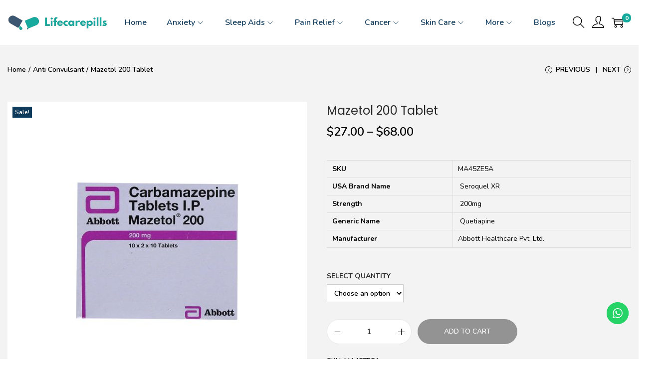

--- FILE ---
content_type: text/html; charset=UTF-8
request_url: https://lifecarepills.com/product/mazetol-200-tablet/
body_size: 99163
content:

<!DOCTYPE html>
<html lang="en-US" data-woostify-version="2.4.1">
	<head>		<meta charset="UTF-8">
		<meta name='robots' content='index, follow, max-image-preview:large, max-snippet:-1, max-video-preview:-1' />

	<!-- This site is optimized with the Yoast SEO plugin v26.8 - https://yoast.com/product/yoast-seo-wordpress/ -->
	<title>Mazetol 200 Tablet</title>
	<meta name="description" content="Mazetol 200 Tablet" />
	<link rel="canonical" href="https://lifecarepills.com/mazetol-200-tablet/" />
	<meta property="og:locale" content="en_US" />
	<meta property="og:type" content="article" />
	<meta property="og:title" content="Mazetol 200 Tablet" />
	<meta property="og:description" content="Mazetol 200 Tablet" />
	<meta property="og:url" content="https://lifecarepills.com/mazetol-200-tablet/" />
	<meta property="og:site_name" content="Life Care Pills" />
	<meta property="article:publisher" content="https://www.facebook.com/lifecarepills/" />
	<meta property="article:modified_time" content="2023-09-05T06:21:49+00:00" />
	<meta property="og:image" content="https://lifecarepills.com/wp-content/uploads/2023/09/Mazetol-200.jpg" />
	<meta property="og:image:width" content="600" />
	<meta property="og:image:height" content="600" />
	<meta property="og:image:type" content="image/jpeg" />
	<meta name="twitter:card" content="summary_large_image" />
	<meta name="twitter:label1" content="Est. reading time" />
	<meta name="twitter:data1" content="1 minute" />
	<!-- / Yoast SEO plugin. -->


<link rel='dns-prefetch' href='//www.googletagmanager.com' />
<link rel='dns-prefetch' href='//fonts.googleapis.com' />
<link rel='dns-prefetch' href='//use.fontawesome.com' />
<link rel='dns-prefetch' href='//pagead2.googlesyndication.com' />
<link rel="alternate" type="application/rss+xml" title="Life Care Pills &raquo; Feed" href="https://lifecarepills.com/feed/" />
<link rel="alternate" type="application/rss+xml" title="Life Care Pills &raquo; Comments Feed" href="https://lifecarepills.com/comments/feed/" />
<link rel="alternate" type="application/rss+xml" title="Life Care Pills &raquo; Mazetol 200 Tablet Comments Feed" href="https://lifecarepills.com/mazetol-200-tablet/feed/" />
<link rel="alternate" title="oEmbed (JSON)" type="application/json+oembed" href="https://lifecarepills.com/wp-json/oembed/1.0/embed?url=https%3A%2F%2Flifecarepills.com%2Fmazetol-200-tablet%2F" />
<link rel="alternate" title="oEmbed (XML)" type="text/xml+oembed" href="https://lifecarepills.com/wp-json/oembed/1.0/embed?url=https%3A%2F%2Flifecarepills.com%2Fmazetol-200-tablet%2F&#038;format=xml" />
<style id='wp-img-auto-sizes-contain-inline-css' type='text/css'>
img:is([sizes=auto i],[sizes^="auto," i]){contain-intrinsic-size:3000px 1500px}
/*# sourceURL=wp-img-auto-sizes-contain-inline-css */
</style>
<link rel='stylesheet' id='woostify-fonts-css' href='https://fonts.googleapis.com/css?family=Nunito%3A200%2C200italic%2C300%2C300italic%2Cregular%2Citalic%2C600%2C600italic%2C700%2C700italic%2C800%2C800italic%2C900%2C900italic%7CPoppins&#038;display=fallback&#038;ver=2.4.1' type='text/css' media='all' />
<link rel='stylesheet' id='ht_ctc_main_css-css' href='https://lifecarepills.com/wp-content/plugins/click-to-chat-for-whatsapp/new/inc/assets/css/main.css?ver=4.36' type='text/css' media='all' />
<style id='wp-emoji-styles-inline-css' type='text/css'>

	img.wp-smiley, img.emoji {
		display: inline !important;
		border: none !important;
		box-shadow: none !important;
		height: 1em !important;
		width: 1em !important;
		margin: 0 0.07em !important;
		vertical-align: -0.1em !important;
		background: none !important;
		padding: 0 !important;
	}
/*# sourceURL=wp-emoji-styles-inline-css */
</style>
<link rel='stylesheet' id='wp-block-library-css' href='https://lifecarepills.com/wp-includes/css/dist/block-library/style.min.css?ver=6.9' type='text/css' media='all' />
<style id='wp-block-library-theme-inline-css' type='text/css'>
.wp-block-audio :where(figcaption){color:#555;font-size:13px;text-align:center}.is-dark-theme .wp-block-audio :where(figcaption){color:#ffffffa6}.wp-block-audio{margin:0 0 1em}.wp-block-code{border:1px solid #ccc;border-radius:4px;font-family:Menlo,Consolas,monaco,monospace;padding:.8em 1em}.wp-block-embed :where(figcaption){color:#555;font-size:13px;text-align:center}.is-dark-theme .wp-block-embed :where(figcaption){color:#ffffffa6}.wp-block-embed{margin:0 0 1em}.blocks-gallery-caption{color:#555;font-size:13px;text-align:center}.is-dark-theme .blocks-gallery-caption{color:#ffffffa6}:root :where(.wp-block-image figcaption){color:#555;font-size:13px;text-align:center}.is-dark-theme :root :where(.wp-block-image figcaption){color:#ffffffa6}.wp-block-image{margin:0 0 1em}.wp-block-pullquote{border-bottom:4px solid;border-top:4px solid;color:currentColor;margin-bottom:1.75em}.wp-block-pullquote :where(cite),.wp-block-pullquote :where(footer),.wp-block-pullquote__citation{color:currentColor;font-size:.8125em;font-style:normal;text-transform:uppercase}.wp-block-quote{border-left:.25em solid;margin:0 0 1.75em;padding-left:1em}.wp-block-quote cite,.wp-block-quote footer{color:currentColor;font-size:.8125em;font-style:normal;position:relative}.wp-block-quote:where(.has-text-align-right){border-left:none;border-right:.25em solid;padding-left:0;padding-right:1em}.wp-block-quote:where(.has-text-align-center){border:none;padding-left:0}.wp-block-quote.is-large,.wp-block-quote.is-style-large,.wp-block-quote:where(.is-style-plain){border:none}.wp-block-search .wp-block-search__label{font-weight:700}.wp-block-search__button{border:1px solid #ccc;padding:.375em .625em}:where(.wp-block-group.has-background){padding:1.25em 2.375em}.wp-block-separator.has-css-opacity{opacity:.4}.wp-block-separator{border:none;border-bottom:2px solid;margin-left:auto;margin-right:auto}.wp-block-separator.has-alpha-channel-opacity{opacity:1}.wp-block-separator:not(.is-style-wide):not(.is-style-dots){width:100px}.wp-block-separator.has-background:not(.is-style-dots){border-bottom:none;height:1px}.wp-block-separator.has-background:not(.is-style-wide):not(.is-style-dots){height:2px}.wp-block-table{margin:0 0 1em}.wp-block-table td,.wp-block-table th{word-break:normal}.wp-block-table :where(figcaption){color:#555;font-size:13px;text-align:center}.is-dark-theme .wp-block-table :where(figcaption){color:#ffffffa6}.wp-block-video :where(figcaption){color:#555;font-size:13px;text-align:center}.is-dark-theme .wp-block-video :where(figcaption){color:#ffffffa6}.wp-block-video{margin:0 0 1em}:root :where(.wp-block-template-part.has-background){margin-bottom:0;margin-top:0;padding:1.25em 2.375em}
/*# sourceURL=/wp-includes/css/dist/block-library/theme.min.css */
</style>
<style id='classic-theme-styles-inline-css' type='text/css'>
/*! This file is auto-generated */
.wp-block-button__link{color:#fff;background-color:#32373c;border-radius:9999px;box-shadow:none;text-decoration:none;padding:calc(.667em + 2px) calc(1.333em + 2px);font-size:1.125em}.wp-block-file__button{background:#32373c;color:#fff;text-decoration:none}
/*# sourceURL=/wp-includes/css/classic-themes.min.css */
</style>
<style id='font-awesome-svg-styles-default-inline-css' type='text/css'>
.svg-inline--fa {
  display: inline-block;
  height: 1em;
  overflow: visible;
  vertical-align: -.125em;
}
/*# sourceURL=font-awesome-svg-styles-default-inline-css */
</style>
<link rel='stylesheet' id='font-awesome-svg-styles-css' href='https://lifecarepills.com/wp-content/uploads/font-awesome/v6.7.2/css/svg-with-js.css' type='text/css' media='all' />
<style id='font-awesome-svg-styles-inline-css' type='text/css'>
   .wp-block-font-awesome-icon svg::before,
   .wp-rich-text-font-awesome-icon svg::before {content: unset;}
/*# sourceURL=font-awesome-svg-styles-inline-css */
</style>
<style id='global-styles-inline-css' type='text/css'>
:root{--wp--preset--aspect-ratio--square: 1;--wp--preset--aspect-ratio--4-3: 4/3;--wp--preset--aspect-ratio--3-4: 3/4;--wp--preset--aspect-ratio--3-2: 3/2;--wp--preset--aspect-ratio--2-3: 2/3;--wp--preset--aspect-ratio--16-9: 16/9;--wp--preset--aspect-ratio--9-16: 9/16;--wp--preset--color--black: #000000;--wp--preset--color--cyan-bluish-gray: #abb8c3;--wp--preset--color--white: #ffffff;--wp--preset--color--pale-pink: #f78da7;--wp--preset--color--vivid-red: #cf2e2e;--wp--preset--color--luminous-vivid-orange: #ff6900;--wp--preset--color--luminous-vivid-amber: #fcb900;--wp--preset--color--light-green-cyan: #7bdcb5;--wp--preset--color--vivid-green-cyan: #00d084;--wp--preset--color--pale-cyan-blue: #8ed1fc;--wp--preset--color--vivid-cyan-blue: #0693e3;--wp--preset--color--vivid-purple: #9b51e0;--wp--preset--color--woostify-primary: #16AA9E;--wp--preset--color--woostify-heading: #2b2b2b;--wp--preset--color--woostify-text: #000000;--wp--preset--gradient--vivid-cyan-blue-to-vivid-purple: linear-gradient(135deg,rgb(6,147,227) 0%,rgb(155,81,224) 100%);--wp--preset--gradient--light-green-cyan-to-vivid-green-cyan: linear-gradient(135deg,rgb(122,220,180) 0%,rgb(0,208,130) 100%);--wp--preset--gradient--luminous-vivid-amber-to-luminous-vivid-orange: linear-gradient(135deg,rgb(252,185,0) 0%,rgb(255,105,0) 100%);--wp--preset--gradient--luminous-vivid-orange-to-vivid-red: linear-gradient(135deg,rgb(255,105,0) 0%,rgb(207,46,46) 100%);--wp--preset--gradient--very-light-gray-to-cyan-bluish-gray: linear-gradient(135deg,rgb(238,238,238) 0%,rgb(169,184,195) 100%);--wp--preset--gradient--cool-to-warm-spectrum: linear-gradient(135deg,rgb(74,234,220) 0%,rgb(151,120,209) 20%,rgb(207,42,186) 40%,rgb(238,44,130) 60%,rgb(251,105,98) 80%,rgb(254,248,76) 100%);--wp--preset--gradient--blush-light-purple: linear-gradient(135deg,rgb(255,206,236) 0%,rgb(152,150,240) 100%);--wp--preset--gradient--blush-bordeaux: linear-gradient(135deg,rgb(254,205,165) 0%,rgb(254,45,45) 50%,rgb(107,0,62) 100%);--wp--preset--gradient--luminous-dusk: linear-gradient(135deg,rgb(255,203,112) 0%,rgb(199,81,192) 50%,rgb(65,88,208) 100%);--wp--preset--gradient--pale-ocean: linear-gradient(135deg,rgb(255,245,203) 0%,rgb(182,227,212) 50%,rgb(51,167,181) 100%);--wp--preset--gradient--electric-grass: linear-gradient(135deg,rgb(202,248,128) 0%,rgb(113,206,126) 100%);--wp--preset--gradient--midnight: linear-gradient(135deg,rgb(2,3,129) 0%,rgb(40,116,252) 100%);--wp--preset--font-size--small: 13px;--wp--preset--font-size--medium: 20px;--wp--preset--font-size--large: 36px;--wp--preset--font-size--x-large: 42px;--wp--preset--font-size--woostify-heading-6: 18px;--wp--preset--font-size--woostify-heading-5: 26px;--wp--preset--font-size--woostify-heading-4: 28px;--wp--preset--font-size--woostify-heading-3: 30px;--wp--preset--font-size--woostify-heading-2: 36px;--wp--preset--font-size--woostify-heading-1: 48px;--wp--preset--spacing--20: 0.44rem;--wp--preset--spacing--30: 0.67rem;--wp--preset--spacing--40: 1rem;--wp--preset--spacing--50: 1.5rem;--wp--preset--spacing--60: 2.25rem;--wp--preset--spacing--70: 3.38rem;--wp--preset--spacing--80: 5.06rem;--wp--preset--shadow--natural: 6px 6px 9px rgba(0, 0, 0, 0.2);--wp--preset--shadow--deep: 12px 12px 50px rgba(0, 0, 0, 0.4);--wp--preset--shadow--sharp: 6px 6px 0px rgba(0, 0, 0, 0.2);--wp--preset--shadow--outlined: 6px 6px 0px -3px rgb(255, 255, 255), 6px 6px rgb(0, 0, 0);--wp--preset--shadow--crisp: 6px 6px 0px rgb(0, 0, 0);}:where(.is-layout-flex){gap: 0.5em;}:where(.is-layout-grid){gap: 0.5em;}body .is-layout-flex{display: flex;}.is-layout-flex{flex-wrap: wrap;align-items: center;}.is-layout-flex > :is(*, div){margin: 0;}body .is-layout-grid{display: grid;}.is-layout-grid > :is(*, div){margin: 0;}:where(.wp-block-columns.is-layout-flex){gap: 2em;}:where(.wp-block-columns.is-layout-grid){gap: 2em;}:where(.wp-block-post-template.is-layout-flex){gap: 1.25em;}:where(.wp-block-post-template.is-layout-grid){gap: 1.25em;}.has-black-color{color: var(--wp--preset--color--black) !important;}.has-cyan-bluish-gray-color{color: var(--wp--preset--color--cyan-bluish-gray) !important;}.has-white-color{color: var(--wp--preset--color--white) !important;}.has-pale-pink-color{color: var(--wp--preset--color--pale-pink) !important;}.has-vivid-red-color{color: var(--wp--preset--color--vivid-red) !important;}.has-luminous-vivid-orange-color{color: var(--wp--preset--color--luminous-vivid-orange) !important;}.has-luminous-vivid-amber-color{color: var(--wp--preset--color--luminous-vivid-amber) !important;}.has-light-green-cyan-color{color: var(--wp--preset--color--light-green-cyan) !important;}.has-vivid-green-cyan-color{color: var(--wp--preset--color--vivid-green-cyan) !important;}.has-pale-cyan-blue-color{color: var(--wp--preset--color--pale-cyan-blue) !important;}.has-vivid-cyan-blue-color{color: var(--wp--preset--color--vivid-cyan-blue) !important;}.has-vivid-purple-color{color: var(--wp--preset--color--vivid-purple) !important;}.has-black-background-color{background-color: var(--wp--preset--color--black) !important;}.has-cyan-bluish-gray-background-color{background-color: var(--wp--preset--color--cyan-bluish-gray) !important;}.has-white-background-color{background-color: var(--wp--preset--color--white) !important;}.has-pale-pink-background-color{background-color: var(--wp--preset--color--pale-pink) !important;}.has-vivid-red-background-color{background-color: var(--wp--preset--color--vivid-red) !important;}.has-luminous-vivid-orange-background-color{background-color: var(--wp--preset--color--luminous-vivid-orange) !important;}.has-luminous-vivid-amber-background-color{background-color: var(--wp--preset--color--luminous-vivid-amber) !important;}.has-light-green-cyan-background-color{background-color: var(--wp--preset--color--light-green-cyan) !important;}.has-vivid-green-cyan-background-color{background-color: var(--wp--preset--color--vivid-green-cyan) !important;}.has-pale-cyan-blue-background-color{background-color: var(--wp--preset--color--pale-cyan-blue) !important;}.has-vivid-cyan-blue-background-color{background-color: var(--wp--preset--color--vivid-cyan-blue) !important;}.has-vivid-purple-background-color{background-color: var(--wp--preset--color--vivid-purple) !important;}.has-black-border-color{border-color: var(--wp--preset--color--black) !important;}.has-cyan-bluish-gray-border-color{border-color: var(--wp--preset--color--cyan-bluish-gray) !important;}.has-white-border-color{border-color: var(--wp--preset--color--white) !important;}.has-pale-pink-border-color{border-color: var(--wp--preset--color--pale-pink) !important;}.has-vivid-red-border-color{border-color: var(--wp--preset--color--vivid-red) !important;}.has-luminous-vivid-orange-border-color{border-color: var(--wp--preset--color--luminous-vivid-orange) !important;}.has-luminous-vivid-amber-border-color{border-color: var(--wp--preset--color--luminous-vivid-amber) !important;}.has-light-green-cyan-border-color{border-color: var(--wp--preset--color--light-green-cyan) !important;}.has-vivid-green-cyan-border-color{border-color: var(--wp--preset--color--vivid-green-cyan) !important;}.has-pale-cyan-blue-border-color{border-color: var(--wp--preset--color--pale-cyan-blue) !important;}.has-vivid-cyan-blue-border-color{border-color: var(--wp--preset--color--vivid-cyan-blue) !important;}.has-vivid-purple-border-color{border-color: var(--wp--preset--color--vivid-purple) !important;}.has-vivid-cyan-blue-to-vivid-purple-gradient-background{background: var(--wp--preset--gradient--vivid-cyan-blue-to-vivid-purple) !important;}.has-light-green-cyan-to-vivid-green-cyan-gradient-background{background: var(--wp--preset--gradient--light-green-cyan-to-vivid-green-cyan) !important;}.has-luminous-vivid-amber-to-luminous-vivid-orange-gradient-background{background: var(--wp--preset--gradient--luminous-vivid-amber-to-luminous-vivid-orange) !important;}.has-luminous-vivid-orange-to-vivid-red-gradient-background{background: var(--wp--preset--gradient--luminous-vivid-orange-to-vivid-red) !important;}.has-very-light-gray-to-cyan-bluish-gray-gradient-background{background: var(--wp--preset--gradient--very-light-gray-to-cyan-bluish-gray) !important;}.has-cool-to-warm-spectrum-gradient-background{background: var(--wp--preset--gradient--cool-to-warm-spectrum) !important;}.has-blush-light-purple-gradient-background{background: var(--wp--preset--gradient--blush-light-purple) !important;}.has-blush-bordeaux-gradient-background{background: var(--wp--preset--gradient--blush-bordeaux) !important;}.has-luminous-dusk-gradient-background{background: var(--wp--preset--gradient--luminous-dusk) !important;}.has-pale-ocean-gradient-background{background: var(--wp--preset--gradient--pale-ocean) !important;}.has-electric-grass-gradient-background{background: var(--wp--preset--gradient--electric-grass) !important;}.has-midnight-gradient-background{background: var(--wp--preset--gradient--midnight) !important;}.has-small-font-size{font-size: var(--wp--preset--font-size--small) !important;}.has-medium-font-size{font-size: var(--wp--preset--font-size--medium) !important;}.has-large-font-size{font-size: var(--wp--preset--font-size--large) !important;}.has-x-large-font-size{font-size: var(--wp--preset--font-size--x-large) !important;}
:where(.wp-block-post-template.is-layout-flex){gap: 1.25em;}:where(.wp-block-post-template.is-layout-grid){gap: 1.25em;}
:where(.wp-block-term-template.is-layout-flex){gap: 1.25em;}:where(.wp-block-term-template.is-layout-grid){gap: 1.25em;}
:where(.wp-block-columns.is-layout-flex){gap: 2em;}:where(.wp-block-columns.is-layout-grid){gap: 2em;}
:root :where(.wp-block-pullquote){font-size: 1.5em;line-height: 1.6;}
/*# sourceURL=global-styles-inline-css */
</style>
<link rel='stylesheet' id='photoswipe-css' href='https://lifecarepills.com/wp-content/plugins/woocommerce/assets/css/photoswipe/photoswipe.min.css?ver=10.4.3' type='text/css' media='all' />
<link rel='stylesheet' id='photoswipe-default-skin-css' href='https://lifecarepills.com/wp-content/plugins/woocommerce/assets/css/photoswipe/default-skin/default-skin.min.css?ver=10.4.3' type='text/css' media='all' />
<style id='woocommerce-inline-inline-css' type='text/css'>
.woocommerce form .form-row .required { visibility: visible; }
/*# sourceURL=woocommerce-inline-inline-css */
</style>
<link rel='stylesheet' id='parent-theme-style-css' href='https://lifecarepills.com/wp-content/themes/woostify/style.css?ver=6.9' type='text/css' media='all' />
<link rel='stylesheet' id='child-theme-style-css' href='https://lifecarepills.com/wp-content/themes/woostify-child/style.css?ver=6.9' type='text/css' media='all' />
<link rel='stylesheet' id='woostify-parent-style-css' href='https://lifecarepills.com/wp-content/themes/woostify/style.css?ver=2.4.1' type='text/css' media='all' />
<link rel='stylesheet' id='woostify-style-css' href='https://lifecarepills.com/wp-content/themes/woostify-child/style.css?ver=2.4.1' type='text/css' media='all' />
<style id='woostify-style-inline-css' type='text/css'>
 .main-navigation .mega-menu-inner-wrapper{width:100%;max-width:1200px;margin:0 auto;padding-left:15px;padding-right:15px}@media (min-width:992px){.woostify-container, .site-boxed-container #view, .site-content-boxed-container .site-content{max-width:1200px}}@media ( min-width:769px ){.elementor .site-branding img, .site-branding img{max-width:200px}}@media ( min-width:481px ) and ( max-width:768px ){.elementor .site-branding img, .site-branding img{max-width:300px}}@media ( max-width:480px ){.elementor .site-branding img, .site-branding img{max-width:170px}}.topbar{background-color:#292f34;padding:0px 0}.topbar *{color:#ffffff}.topbar-slider{background-color:#292f34}.topbar-slider .slider-wrapper{padding:0px 0}.topbar-slider *{color:#ffffff}.topbar-slider .flickity-prev-next-button svg{fill:#222222}.topbar-slider .slick-slider svg{fill:#222222}@media ( max-width:991px ){.primary-navigation.primary-mobile-navigation + .primary-navigation{display:none}.has-header-layout-1 .wrap-toggle-sidebar-menu{display:block}.site-header-inner .site-navigation, .site-header-inner .site-search{display:none}.has-header-layout-1 .sidebar-menu{display:block}.has-header-layout-1 .site-navigation{text-align:left}.has-header-layout-3 .header-layout-3 .wrap-toggle-sidebar-menu{display:block !important}.has-header-layout-3 .header-layout-3 .navigation-box, .has-header-layout-3 .header-layout-3 .left-content{display:none}.has-header-layout-4 .header-layout-4 .wrap-toggle-sidebar-menu{display:block !important}.has-header-layout-5 .header-layout-5 .wrap-toggle-sidebar-menu{display:block !important}.has-header-layout-5 .header-layout-5 .navigation-box, .has-header-layout-5 .header-layout-5 .center-content{display:none}.site-branding{text-align:center}.header-layout-6 .wrap-toggle-sidebar-menu, .header-layout-6 .header-content-top .shopping-bag-button{display:block !important}.header-layout-6 .content-top-right, .header-layout-6 .header-content-bottom{display:none}.header-layout-8 .content-top-right, .header-layout-8 .header-content-bottom{display:none !important}.header-layout-8 .wrap-toggle-sidebar-menu, .header-layout-8 .header-search-icon{display:block !important}.header-layout-8 .header-content-top .site-tools{display:flex !important}.header-layout-1 .site-branding{flex:0 1 auto}.header-layout-1 .wrap-toggle-sidebar-menu, .header-layout-1 .site-tools{flex:1 1 0px}.site-header-inner .site-navigation, .site-header-inner .site-search{display:none}.header-layout-1 .wrap-toggle-sidebar-menu, .header-layout-1 .site-tools{flex:1 1 0px}.header-layout-1 .site-branding{flex:0 1 auto}.site-header-inner .woostify-container{padding:15px;justify-content:center}.site-header-inner .logo{max-width:70%;margin:0 auto}.site-tools .header-search-icon, .site-tools .my-account{display:none}.site-header .shopping-bag-button{margin-right:15px}.has-custom-mobile-logo a:not(.custom-mobile-logo-url){display:none}.has-header-transparent.header-transparent-for-mobile .site-header{position:absolute}.header-layout-1 .wrap-toggle-sidebar-menu, .header-layout-1 .site-tools{flex:1 1 0px}.header-layout-1 .site-branding{flex:0 1 auto}.site-header-inner .woostify-container{padding:15px;justify-content:center}.site-header-inner .logo{max-width:70%;margin:0 auto}.site-tools .header-search-icon, .site-tools .my-account{display:none}.has-header-transparent.header-transparent-for-mobile .site-header{position:absolute}.sub-mega-menu{display:none}.site-branding .custom-mobile-logo-url{display:block}.has-custom-mobile-logo.logo-transparent .custom-transparent-logo-url{display:block}.mobile-nav-tab li.active:after{background:#16AA9E}}@media ( min-width:992px ){.primary-navigation.primary-mobile-navigation, .primary-navigation.categories-mobile-menu, .mobile-nav-tab{display:none}.has-header-layout-1 .wrap-toggle-sidebar-menu{display:none}.site-branding .custom-mobile-logo-url{display:none}.sidebar-menu .main-navigation .primary-navigation > .menu-item{display:block}body:not(.has-header-layout-2) .sidebar-menu .main-navigation .primary-navigation > .menu-item > a{padding:0}.main-navigation .primary-navigation > .menu-item > a{padding:20px 0;margin:0 20px;display:flex;justify-content:space-between;align-items:center}.main-navigation .primary-navigation > .menu-item{display:inline-flex;line-height:1;align-items:center;flex-direction:column}.has-header-layout-1 .sidebar-menu{display:none}.sidebar-menu .main-navigation .primary-navigation .menu-item-has-mega-menu .mega-menu-wrapper{min-width:auto;max-width:100%;transform:none;position:static;box-shadow:none;opacity:1;visibility:visible}body:not(.has-header-layout-2) .sidebar-menu .main-navigation .primary-navigation .sub-menu{margin-left:20px !important}body.has-header-layout-2 .sidebar-menu .site-navigation nav .menu-item a{margin:0}body.has-header-layout-2 .sidebar-menu .primary-navigation:not(.elementor-inner) a:before{left:20px}body.has-header-layout-2 .sidebar-menu .primary-navigation:not(.elementor-inner) .sub-menu .menu-item a:before{left:30px}body.has-header-layout-2 .sidebar-menu .main-navigation .primary-navigation .sub-menu > li > a{padding:0 30px}.sidebar-menu .main-navigation .primary-navigation .sub-menu:not(.sub-mega-menu){transition-duration:0s}.sidebar-menu .main-navigation .primary-navigation > .menu-item ul:not(.sub-mega-menu){opacity:1;visibility:visible;transform:none;position:static;box-shadow:none;transition-duration:0s;min-width:auto}.sidebar-menu .main-navigation .primary-navigation > .menu-item ul:not(.sub-mega-menu) a{padding-right:0;padding-left:0}.sidebar-menu-open .sidebar-menu .site-navigation{left:60px;right:60px}.has-header-transparent.header-transparent-for-desktop .site-header{position:absolute}.woostify-nav-menu-widget .woostify-toggle-nav-menu-button, .woostify-nav-menu-widget .site-search, .woostify-nav-menu-widget .woostify-nav-menu-account-action{display:none}.sidebar-menu-open .sidebar-menu .site-navigation{left:60px;right:60px}.has-header-transparent.header-transparent-for-desktop .site-header{position:absolute}.has-custom-mobile-logo .custom-mobile-logo-url{display:none}.main-navigation li{list-style:none}.site-header-inner .site-navigation:last-child .main-navigation{padding-right:0}.main-navigation ul{padding-left:0;margin:0}.main-navigation .primary-navigation{font-size:0}.main-navigation .primary-navigation > .menu-item .sub-menu{opacity:0;visibility:hidden;position:absolute;top:110%;left:0;margin-left:0;min-width:180px;text-align:left;z-index:-1}.main-navigation .primary-navigation > .menu-item .sub-menu .menu-item-has-children .menu-item-arrow{transform:rotate(-90deg)}.main-navigation .primary-navigation > .menu-item .sub-menu a{padding:10px 0 10px 20px;display:flex;justify-content:space-between;align-items:center}.main-navigation .primary-navigation > .menu-item .sub-menu a.tinvwl_add_to_wishlist_button, .main-navigation .primary-navigation > .menu-item .sub-menu a.woocommerce-loop-product__link, .main-navigation .primary-navigation > .menu-item .sub-menu a.loop-add-to-cart-btn{padding:0;justify-content:center;border-radius:0}.main-navigation .primary-navigation > .menu-item .sub-menu a.tinvwl_add_to_wishlist_button:hover, .main-navigation .primary-navigation > .menu-item .sub-menu a.woocommerce-loop-product__link:hover, .main-navigation .primary-navigation > .menu-item .sub-menu a.loop-add-to-cart-btn:hover{background-color:transparent}.main-navigation .primary-navigation > .menu-item .sub-menu a:hover{background:rgba(239, 239, 239, 0.28)}.main-navigation .primary-navigation .menu-item{position:relative}.main-navigation .primary-navigation .menu-item:hover > .sub-menu{pointer-events:auto;opacity:1;visibility:visible;top:100%;z-index:999;-webkit-transform:translateY(0px);transform:translateY(0px)}.main-navigation .primary-navigation .sub-menu{pointer-events:none;background-color:#fff;-webkit-box-shadow:0 2px 8px 0 rgba(125, 122, 122, 0.2);box-shadow:0 2px 8px 0 rgba(125, 122, 122, 0.2);border-radius:4px;-webkit-transition-duration:0.2s;transition-duration:0.2s;-webkit-transform:translateY(10px);transform:translateY(10px)}.main-navigation .primary-navigation .sub-menu > .menu-item > .sub-menu{-webkit-transform:translateY(0px);transform:translateY(0px);top:0;left:110%}.main-navigation .primary-navigation .sub-menu > .menu-item:hover > .sub-menu{left:100%}.main-navigation .primary-navigation .sub-menu > .menu-item-has-children a.submenu-left-active{flex-direction:row-reverse;padding-left:0;padding-right:10px}.main-navigation .primary-navigation .sub-menu > .menu-item-has-children a.submenu-left-active .menu-item-arrow{transform:rotate(90deg)}.main-navigation .primary-navigation .sub-menu > li > .sub-menu.submenu-left > .menu-item-has-children a.icon-submenu-left{flex-direction:row-reverse;padding-left:0;padding-right:10px}.main-navigation .primary-navigation .sub-menu > li > .sub-menu.submenu-left > .menu-item-has-children a .menu-item-arrow{transform:rotate(90deg)}.main-navigation .primary-navigation .sub-menu > .menu-item > .sub-menu.submenu-left{right:100%;left:auto}.main-navigation .primary-navigation .sub-menu > .menu-item > .sub-menu.submenu-left .sub-menu{right:100%;left:auto}.main-navigation .primary-navigation .sub-menu > .menu-item:hover > .sub-menu.submenu-left{right:100%;left:auto}.has-header-layout-1 .wrap-toggle-sidebar-menu{display:none}.has-header-layout-1 .site-navigation{flex-grow:1;text-align:right}.has-header-layout-1 .site-navigation .site-search:not(.woostify-search-form-widget), .has-header-layout-1 .site-navigation .mobile-my-account{display:none}}body, select, button, input, textarea{font-family:Nunito;font-weight:600;line-height:28px;text-transform:none;font-size:14px;color:#000000}.woostify-svg-icon svg{width:14px;height:14px}.pagination a, .pagination a, .woocommerce-pagination a, .woocommerce-loop-product__category a, .woocommerce-loop-product__title, .price del, .stars a, .woocommerce-review-link, .woocommerce-tabs .tabs li:not(.active) a, .woocommerce-cart-form__contents .product-remove a, .comment-body .comment-meta .comment-date, .woostify-breadcrumb a, .breadcrumb-separator, #secondary .widget a, .has-woostify-text-color, .button.loop-add-to-cart-icon-btn, .button.loop-add-to-cart-icon-btn .woostify-svg-icon, .loop-wrapper-wishlist a, #order_review .shop_table .product-name{color:#000000}.loop-wrapper-wishlist a:hover, .price_slider_wrapper .price_slider, .has-woostify-text-background-color{background-color:#000000}.elementor-add-to-cart .quantity{border:1px solid #000000}.product .woocommerce-loop-product__title{font-size:14px}.primary-navigation a{font-family:Nunito;text-transform:none}.primary-navigation > li > a, .primary-navigation .sub-menu a{font-weight:600}.primary-navigation > li > a{font-size:16px;line-height:50px;color:#0E3A5C}.primary-navigation > li > a .woostify-svg-icon{color:#0E3A5C}.primary-navigation .sub-menu a{line-height:24px;font-size:15px;color:#0E3A5C}.site-tools .tools-icon .woostify-header-total-price{font-family:Nunito;font-size:16px;color:#0E3A5C}h1, h2, h3, h4, h5, h6{font-family:Poppins;font-weight:700;text-transform:none;line-height:1.5;color:#2b2b2b}h1, .has-woostify-heading-1-font-size{font-size:48px}h2, .has-woostify-heading-2-font-size{font-size:36px}h3, .has-woostify-heading-3-font-size{font-size:30px}h4, .has-woostify-heading-4-font-size{font-size:28px}h5, .has-woostify-heading-5-font-size{font-size:26px}h6, .has-woostify-heading-6-font-size{font-size:18px}.product-loop-meta .price, .variations label, .woocommerce-review__author, .button[name="apply_coupon"], .quantity .qty, .form-row label, .select2-container--default .select2-selection--single .select2-selection__rendered, .form-row .input-text:focus, .wc_payment_method label, .shipping-methods-modified-label, .woocommerce-checkout-review-order-table thead th, .woocommerce-checkout-review-order-table .product-name, .woocommerce-thankyou-order-details strong, .woocommerce-table--order-details th, .woocommerce-table--order-details .amount, .wc-breadcrumb .woostify-breadcrumb, .sidebar-menu .primary-navigation .arrow-icon, .default-widget a strong:hover, .woostify-subscribe-form input, .woostify-shop-category .elementor-widget-image .widget-image-caption, .shop_table_responsive td:before, .dialog-search-title, .cart-collaterals th, .woocommerce-mini-cart__total strong, .woocommerce-form-login-toggle .woocommerce-info a, .woocommerce-form-coupon-toggle .woocommerce-info a, .has-woostify-heading-color, .woocommerce-table--order-details td, .woocommerce-table--order-details td.product-name a, .has-distraction-free-checkout .site-header .site-branding:after, .woocommerce-cart-form__contents thead th, #order_review .shop_table th, #order_review .shop_table th.product-name, #order_review .shop_table .product-quantity{color:#2b2b2b}.has-woostify-heading-background-color{background-color:#2b2b2b}.variations label{font-weight:700}.cart-sidebar-content .woocommerce-mini-cart__buttons a:not(.checkout), .product-loop-meta .button, .multi-step-checkout-button[data-action="back"], .multi-step-checkout-button[data-action="back"] .woostify-svg-icon, .review-information-link, a{color:#010101}.woostify-icon-bar span{background-color:#010101}.cart-sidebar-content .woocommerce-mini-cart__buttons a:not(.checkout):hover, .product-loop-meta .button:hover, .multi-step-checkout-button[data-action="back"]:hover, .multi-step-checkout-button[data-action="back"] .woostify-svg-icon:hover, .review-information-link:hover, a:hover{color:#16AA9E}.woostify-icon-bar span:hover{background-color:#16AA9E}.woostify-button-color, .loop-add-to-cart-on-image+.added_to_cart,{color:#ffffff}.woostify-button-bg-color, .woocommerce-cart-form__contents:not(.elementor-menu-cart__products) .actions .coupon [name="apply_coupon"], .loop-add-to-cart-on-image+.added_to_cart, .related .tns-controls button, .up-sells .tns-controls button, .woostify-product-recently-viewed-section .tns-controls button{background-color:#0E3A5C}.woostify-button-hover-color, .button[name="apply_coupon"]:hover{color:#ffffff}.woostify-button-hover-bg-color, .loop-add-to-cart-on-image+.added_to_cart:hover, .button.loop-add-to-cart-icon-btn:hover, .product-loop-action .yith-wcwl-add-to-wishlist:hover, .product-loop-action .yith-wcwl-wishlistaddedbrowse.show, .product-loop-action .yith-wcwl-wishlistexistsbrowse.show, .product-loop-action .added_to_cart, .product-loop-image-wrapper .tinv-wraper .tinvwl_add_to_wishlist_button:hover, .related .tns-controls button:hover, .up-sells .tns-controls button:hover, .woostify-product-recently-viewed-section .tns-controls button:hover{background-color:#16AA9E}@media (min-width:992px){.main-navigation .primary-navigation > .menu-item ul:not(.sub-mega-menu) a.tinvwl_add_to_wishlist_button:hover{background-color:#16AA9E}}.button, .woocommerce-widget-layered-nav-dropdown__submit, .form-submit .submit, .elementor-button-wrapper .elementor-button, .has-woostify-contact-form input[type="submit"], #secondary .widget a.button, .product-loop-meta.no-transform .button, .product-loop-meta.no-transform .added_to_cart, [class*="elementor-kit"] .checkout-button{background-color:#0E3A5C;color:#ffffff;border-radius:50px}.button .woostify-svg-icon, .product-loop-meta.no-transform .added_to_cart .woostify-svg-icon{color:#ffffff}.cart:not(.elementor-menu-cart__products) .quantity, .loop-add-to-cart-on-image+.added_to_cart, .loop-product-qty .quantity, .mini-cart-product-infor .mini-cart-quantity{border-radius:50px}.button:hover, .single_add_to_cart_button.button:not(.woostify-buy-now):hover, .woocommerce-widget-layered-nav-dropdown__submit:hover, #commentform input[type="submit"]:hover, .form-submit .submit:hover, #secondary .widget a.button:hover, .woostify-contact-form input[type="submit"]:hover, .loop-add-to-cart-on-image+.added_to_cart:hover, .product-loop-meta.no-transform .button:hover, .product-loop-meta.no-transform .added_to_cart:hover{background-color:#16AA9E;color:#ffffff}/*.product-loop-wrapper .button .woostify-svg-icon{color:#ffffff}*/ .loop-add-to-cart-on-image+.added_to_cart:hover .woostify-svg-icon{color:#ffffff}.select2-container--default .select2-results__option--highlighted[aria-selected], .select2-container--default .select2-results__option--highlighted[data-selected]{background-color:#0E3A5C !important}@media ( max-width:600px ){.woocommerce-cart-form__contents [name="update_cart"]{background-color:#0E3A5C;filter:grayscale(100%)}.woocommerce-cart-form__contents [name="update_cart"], .woocommerce-cart-form__contents .coupon button{color:#ffffff}}.free-shipping-progress-bar .progress-bar-message{color:inherit}.free-shipping-progress-bar[data-progress="100"] .progress-bar-message{color:inherit}.free-shipping-progress-bar .progress-bar-indicator{background:linear-gradient( 270deg, #1346af 0, #fff 200%);background-color:#1346af}.free-shipping-progress-bar .progress-bar-status.success .progress-bar-indicator{background:#67bb67}.woostify-theme-color, .primary-navigation li.current-menu-item > a, .primary-navigation > li.current-menu-ancestor > a, .primary-navigation > li.current-menu-parent > a, .primary-navigation > li.current_page_parent > a, .primary-navigation > li.current_page_ancestor > a, .woocommerce-cart-form__contents tbody .product-subtotal, .woocommerce-checkout-review-order-table .order-total, .woocommerce-table--order-details .product-name a, .primary-navigation a:hover, .primary-navigation a:hover > .menu-item-arrow .woostify-svg-icon, .primary-navigation .menu-item-has-children:hover > a, .primary-navigation .menu-item-has-children:hover > a > .menu-item-arrow .woostify-svg-icon, .default-widget a strong, .woocommerce-mini-cart__total .amount, .woocommerce-form-login-toggle .woocommerce-info a:hover, .woocommerce-form-coupon-toggle .woocommerce-info a:hover, .has-woostify-primary-color, .blog-layout-grid .site-main .post-read-more a, .site-footer a:hover, .woostify-simple-subsbrice-form input[type="submit"], .woocommerce-tabs li.active a, #secondary .widget .current-cat > a, #secondary .widget .current-cat > span, .site-tools .header-search-icon:hover, .product-loop-meta .button:hover, #secondary .widget a:not(.tag-cloud-link):hover, .cart-sidebar-content .woocommerce-mini-cart__buttons a:not(.checkout):hover, .product-nav-item:hover > a, .product-nav-item .product-nav-item-price, .woocommerce-thankyou-order-received, .site-tools .tools-icon:hover, .site-tools .tools-icon:hover .woostify-svg-icon, .tools-icon.my-account:hover > a, .multi-step-checkout-button[data-action="back"]:hover, .multi-step-checkout-button[data-action="back"]:hover .woostify-svg-icon, .review-information-link:hover, .has-multi-step-checkout .multi-step-item, #secondary .chosen a, #secondary .chosen .count, .cart_totals .shop_table .woocommerce-Price-amount, #order_review .shop_table .woocommerce-Price-amount{color:#16AA9E}.onsale, .pagination li .page-numbers.current, .woocommerce-pagination li .page-numbers.current, .tagcloud a:hover, .price_slider_wrapper .ui-widget-header, .price_slider_wrapper .ui-slider-handle, .cart-sidebar-head .shop-cart-count, .wishlist-item-count, .shop-cart-count, .sidebar-menu .primary-navigation a:before, .woocommerce-message, .woocommerce-info, #scroll-to-top, .woocommerce-store-notice, .has-woostify-primary-background-color, .woostify-simple-subsbrice-form input[type="submit"]:hover, .has-multi-step-checkout .multi-step-item .item-text:before, .has-multi-step-checkout .multi-step-item:before, .has-multi-step-checkout .multi-step-item:after, .has-multi-step-checkout .multi-step-item.active:before, .woostify-single-product-stock .woostify-single-product-stock-progress-bar{background-color:#16AA9E}.woocommerce-thankyou-order-received, .woostify-lightbox-button:hover, .photoswipe-toggle-button:hover{border-color:#16AA9E}.woostify-simple-subsbrice-form:focus-within input[type="submit"]{background-color:#16AA9E}:root{--e-global-color-woostify_color_1:#16AA9E;--e-global-color-woostify_color_2:#000000;--e-global-color-woostify_color_3:#010101;--e-global-color-woostify_color_6:#16AA9E;--e-global-color-woostify_color_4:#fd0;--e-global-color-woostify_color_5:#fd0}.site-header-inner{background-color:#FFFFFF}.site-tools .tools-icon, .site-tools .tools-icon .woostify-svg-icon{color:}.site-tools .tools-icon:hover, .site-tools .tools-icon:hover .woostify-svg-icon{color:}.site-tools .shop-cart-count, .site-tools .wishlist-item-count{color:;background-color:}@media (min-width:992px){.has-sidebar:not(.offcanvas-sidebar) #secondary{width:20%}.has-sidebar:not(.offcanvas-sidebar) #primary{width:calc( 100% - 20%)}}.site-footer{margin-top:100px}.site-footer a{color:#007B8A}.site-footer{background-color:#E6F7F7;color:#333333}.site-footer .widget-title, .site-footer .widgettitle, .woostify-footer-social-icon a{color:#000000}.woostify-footer-social-icon a:hover{background-color:#000000}.woostify-footer-social-icon a{border-color:#000000}#scroll-to-top{border-radius:94px}.woostify-sticky-footer-bar{background:#ffffff}.woostify-sticky-footer-bar .woostify-item-list-item__icon .woositfy-sfb-icon svg{color:#111111;fill:#111111}.woostify-sticky-footer-bar .woostify-item-list__item a:hover .woostify-item-list-item__icon .woositfy-sfb-icon svg{color:#111111;fill:#111111}.woostify-sticky-footer-bar .woostify-item-list-item__name{color:#111111;font-weight:600}.woostify-sticky-footer-bar .woostify-item-list__item a:hover .woostify-item-list-item__name{color:#111111}.toggle-sidebar-menu-btn.woostify-icon-bar span{background-color:}.sidebar-menu{background-color:#fff;color:#000}.sidebar-menu a, .sidebar-menu .primary-navigation > li > a, .sidebar-menu .primary-navigation .sub-menu a{color:#000}.sidebar-menu a:hover{color:#000}.sidebar-menu .mobile-nav-tab, .woostify-nav-menu-inner .mobile-nav-tab{margin-bottom:20px}.sidebar-menu .mobile-tab-title, .woostify-nav-menu-inner .mobile-tab-title{background:;padding:16px 10px 16px 10px}.sidebar-menu .mobile-tab-title.active, .woostify-nav-menu-inner .mobile-tab-title.active{background:#f7f7f7}.sidebar-menu .mobile-tab-title a, .woostify-nav-menu-inner .mobile-tab-title a{color:}.sidebar-menu .mobile-tab-title.active a, .woostify-nav-menu-inner .mobile-tab-title.active a{color:}@media ( min-width:992px ){.woostify-sticky-footer-bar{padding:10px 0 10px 0}.woostify-sticky-footer-bar .woostify-item-list-item__icon .woositfy-sfb-icon svg{width:20px;height:20px}.woostify-sticky-footer-bar ul.woostify-item-list li.woostify-item-list__item a .woostify-item-list-item__icon{margin-bottom:5px}.woostify-sticky-footer-bar .woostify-item-list-item__name{font-size:13px}}@media ( min-width:768px ) and ( max-width:991px ){.woostify-sticky-footer-bar{padding:10px 0 10px 0}.woostify-sticky-footer-bar .woostify-item-list-item__icon .woositfy-sfb-icon svg{width:20px;height:20px}.woostify-sticky-footer-bar ul.woostify-item-list li.woostify-item-list__item a .woostify-item-list-item__icon{margin-bottom:5px}.woostify-sticky-footer-bar .woostify-item-list-item__name{font-size:13px}}@media ( max-width:767px ){.woostify-sticky-footer-bar{padding:10px 0 10px 0}.woostify-sticky-footer-bar .woostify-item-list-item__icon .woositfy-sfb-icon svg{width:18px;height:18px}.woostify-sticky-footer-bar ul.woostify-item-list li.woostify-item-list__item a .woostify-item-list-item__icon{margin-bottom:5px}.woostify-sticky-footer-bar .woostify-item-list-item__name{font-size:12px}}#scroll-to-top{bottom:122px;background-color:}#scroll-to-top .woostify-svg-icon{color:}#scroll-to-top svg{width:19px;height:19px}@media (min-width:992px){#scroll-to-top.scroll-to-top-show-mobile{display:none}}@media (max-width:992px){#scroll-to-top.scroll-to-top-show-desktop{display:none}}.circle-loading:before, .product_list_widget .remove_from_cart_button:focus:before, .updating-cart.ajax-single-add-to-cart .single_add_to_cart_button:before, .product-loop-meta .loading:before, .updating-cart #shop-cart-sidebar:before{border-top-color:#16AA9E}.product-loop-wrapper .button,.product-loop-meta.no-transform .button{background-color:;color:;border-radius:px}.product-loop-wrapper .button .woostify-svg-icon{color:}.product-loop-wrapper .button:hover, .product-loop-meta.no-transform .button:hover, .product-loop-wrapper .button:hover .woostify-svg-icon{background-color:;color:}.onsale{color:#ffffff;background-color:#0E3A5C;border-radius:0px}.woostify-out-of-stock-label{color:#ffffff;background-color:#818486;border-radius:0px}.single-product .content-top, .product-page-container{background-color:#f3f3f3}.single_add_to_cart_button.button:not(.woostify-buy-now){border-radius:px;background-color:#0E3A5C;color:}.single_add_to_cart_button.button:not(.woostify-buy-now):hover{color:;background-color:#16AA9E}#shop-cart-sidebar{background-color:#fff}.product-loop-action .yith-wcwl-add-to-wishlist a{color:#000000}.product-loop-action .yith-wcwl-add-to-wishlist a:hover{background-color:#16AA9E}.product-loop-action .yith-wcwl-add-to-wishlist:hover .feedback{background-color:#16AA9E}.loop-wrapper-wishlist .feedback:hover{background-color:#000000}.blog .post-loop .entry-title{color:#2b2b2b;font-size:24px}.blog .post-loop .post-meta-item a, .blog .post-loop .post-meta-item{color:#2b2b2b;font-size:14px}.blog .post-loop .summary-text{color:#8f8f8f;font-size:14px}@media ( max-width:992px ){.blog .post-loop .entry-title{font-size:20px}.blog .post-loop .post-meta-item a, .blog .post-loop .post-meta-item{font-size:14px}.blog .post-loop .summary-text{font-size:14px}}@media ( max-width:767px ){.blog .post-loop .entry-title{font-size:18px}.blog .post-loop .post-meta-item a, .blog .post-loop .post-meta-item{font-size:14px}.blog .post-loop .summary-text{font-size:14px}}.woocommerce .product .woocommerce-loop-product__title{color:#0E3A5C;font-size:16px}.woocommerce .product .product-loop-meta .price del{opacity:0.5}.woocommerce .product .product-loop-meta .price .woocommerce-Price-amount, .woocommerce .product .product-loop-meta .price del{color:#0E3A5C;font-size:15px}@media ( max-width:992px ){.woocommerce .product .woocommerce-loop-product__title{font-size:14px}.woocommerce .product .product-loop-meta .price .woocommerce-Price-amount, .woocommerce .product .product-loop-meta .price del{font-size:14px}}@media ( max-width:767px ){.woocommerce .product .product-loop-meta .woocommerce-loop-product__title{font-size:14px}.woocommerce .product .product-loop-meta .price .woocommerce-Price-amount, .woocommerce .product .product-loop-meta .price del{font-size:14px}}
/*# sourceURL=woostify-style-inline-css */
</style>
<link rel='stylesheet' id='woostify-slick-css' href='https://lifecarepills.com/wp-content/themes/woostify/assets/libs/slick/slick.css?ver=2.4.1' type='text/css' media='all' />
<link rel='stylesheet' id='woostify-slick-theme-css' href='https://lifecarepills.com/wp-content/themes/woostify/assets/libs/slick/slick-theme.css?ver=2.4.1' type='text/css' media='all' />
<link rel='stylesheet' id='font-awesome-official-css' href='https://use.fontawesome.com/releases/v6.7.2/css/all.css' type='text/css' media='all' integrity="sha384-nRgPTkuX86pH8yjPJUAFuASXQSSl2/bBUiNV47vSYpKFxHJhbcrGnmlYpYJMeD7a" crossorigin="anonymous" />
<link rel='stylesheet' id='font-awesome-official-v4shim-css' href='https://use.fontawesome.com/releases/v6.7.2/css/v4-shims.css' type='text/css' media='all' integrity="sha384-npPMK6zwqNmU3qyCCxEcWJkLBNYxEFM1nGgSoAWuCCXqVVz0cvwKEMfyTNkOxM2N" crossorigin="anonymous" />
<script type="text/template" id="tmpl-variation-template">
	<div class="woocommerce-variation-description">{{{ data.variation.variation_description }}}</div>
	<div class="woocommerce-variation-price">{{{ data.variation.price_html }}}</div>
	<div class="woocommerce-variation-availability">{{{ data.variation.availability_html }}}</div>
</script>
<script type="text/template" id="tmpl-unavailable-variation-template">
	<p role="alert">Sorry, this product is unavailable. Please choose a different combination.</p>
</script>
<script type="text/javascript" src="https://lifecarepills.com/wp-includes/js/jquery/jquery.min.js?ver=3.7.1" id="jquery-core-js"></script>
<script type="text/javascript" src="https://lifecarepills.com/wp-includes/js/jquery/jquery-migrate.min.js?ver=3.4.1" id="jquery-migrate-js"></script>
<script type="text/javascript" src="https://lifecarepills.com/wp-content/plugins/woocommerce/assets/js/js-cookie/js.cookie.min.js?ver=2.1.4-wc.10.4.3" id="wc-js-cookie-js" data-wp-strategy="defer"></script>
<script type="text/javascript" id="wc-cart-fragments-js-extra">
/* <![CDATA[ */
var wc_cart_fragments_params = {"ajax_url":"/wp-admin/admin-ajax.php","wc_ajax_url":"/?wc-ajax=%%endpoint%%","cart_hash_key":"wc_cart_hash_d7c777892bb63f5343674ea7d71f909b","fragment_name":"wc_fragments_d7c777892bb63f5343674ea7d71f909b","request_timeout":"5000"};
//# sourceURL=wc-cart-fragments-js-extra
/* ]]> */
</script>
<script type="text/javascript" src="https://lifecarepills.com/wp-content/plugins/woocommerce/assets/js/frontend/cart-fragments.min.js?ver=10.4.3" id="wc-cart-fragments-js" defer="defer" data-wp-strategy="defer"></script>
<script type="text/javascript" src="https://lifecarepills.com/wp-content/plugins/woocommerce/assets/js/jquery-blockui/jquery.blockUI.min.js?ver=2.7.0-wc.10.4.3" id="wc-jquery-blockui-js" data-wp-strategy="defer"></script>
<script type="text/javascript" id="wc-add-to-cart-js-extra">
/* <![CDATA[ */
var wc_add_to_cart_params = {"ajax_url":"/wp-admin/admin-ajax.php","wc_ajax_url":"/?wc-ajax=%%endpoint%%","i18n_view_cart":"View cart","cart_url":"https://lifecarepills.com/cart/","is_cart":"","cart_redirect_after_add":"no"};
//# sourceURL=wc-add-to-cart-js-extra
/* ]]> */
</script>
<script type="text/javascript" src="https://lifecarepills.com/wp-content/plugins/woocommerce/assets/js/frontend/add-to-cart.min.js?ver=10.4.3" id="wc-add-to-cart-js" defer="defer" data-wp-strategy="defer"></script>
<script type="text/javascript" src="https://lifecarepills.com/wp-content/plugins/woocommerce/assets/js/zoom/jquery.zoom.min.js?ver=1.7.21-wc.10.4.3" id="wc-zoom-js" defer="defer" data-wp-strategy="defer"></script>
<script type="text/javascript" src="https://lifecarepills.com/wp-content/plugins/woocommerce/assets/js/flexslider/jquery.flexslider.min.js?ver=2.7.2-wc.10.4.3" id="wc-flexslider-js" defer="defer" data-wp-strategy="defer"></script>
<script type="text/javascript" src="https://lifecarepills.com/wp-content/plugins/woocommerce/assets/js/photoswipe/photoswipe.min.js?ver=4.1.1-wc.10.4.3" id="wc-photoswipe-js" data-wp-strategy="defer"></script>
<script type="text/javascript" id="wc-single-product-js-extra">
/* <![CDATA[ */
var wc_single_product_params = {"i18n_required_rating_text":"Please select a rating","i18n_rating_options":["1 of 5 stars","2 of 5 stars","3 of 5 stars","4 of 5 stars","5 of 5 stars"],"i18n_product_gallery_trigger_text":"View full-screen image gallery","review_rating_required":"yes","flexslider":{"rtl":false,"animation":"slide","smoothHeight":true,"directionNav":false,"controlNav":"thumbnails","slideshow":false,"animationSpeed":500,"animationLoop":false,"allowOneSlide":false},"zoom_enabled":"1","zoom_options":[],"photoswipe_enabled":"1","photoswipe_options":{"shareEl":false,"closeOnScroll":false,"history":false,"hideAnimationDuration":0,"showAnimationDuration":0},"flexslider_enabled":"1"};
//# sourceURL=wc-single-product-js-extra
/* ]]> */
</script>
<script type="text/javascript" src="https://lifecarepills.com/wp-content/plugins/woocommerce/assets/js/frontend/single-product.min.js?ver=10.4.3" id="wc-single-product-js" defer="defer" data-wp-strategy="defer"></script>

<!-- Google tag (gtag.js) snippet added by Site Kit -->
<!-- Google Analytics snippet added by Site Kit -->
<script type="text/javascript" src="https://www.googletagmanager.com/gtag/js?id=GT-WRDQBVJ3" id="google_gtagjs-js" async></script>
<script type="text/javascript" id="google_gtagjs-js-after">
/* <![CDATA[ */
window.dataLayer = window.dataLayer || [];function gtag(){dataLayer.push(arguments);}
gtag("set","linker",{"domains":["lifecarepills.com"]});
gtag("js", new Date());
gtag("set", "developer_id.dZTNiMT", true);
gtag("config", "GT-WRDQBVJ3");
 window._googlesitekit = window._googlesitekit || {}; window._googlesitekit.throttledEvents = []; window._googlesitekit.gtagEvent = (name, data) => { var key = JSON.stringify( { name, data } ); if ( !! window._googlesitekit.throttledEvents[ key ] ) { return; } window._googlesitekit.throttledEvents[ key ] = true; setTimeout( () => { delete window._googlesitekit.throttledEvents[ key ]; }, 5 ); gtag( "event", name, { ...data, event_source: "site-kit" } ); }; 
//# sourceURL=google_gtagjs-js-after
/* ]]> */
</script>
<script type="text/javascript" src="https://lifecarepills.com/wp-includes/js/underscore.min.js?ver=1.13.7" id="underscore-js"></script>
<script type="text/javascript" id="wp-util-js-extra">
/* <![CDATA[ */
var _wpUtilSettings = {"ajax":{"url":"/wp-admin/admin-ajax.php"}};
//# sourceURL=wp-util-js-extra
/* ]]> */
</script>
<script type="text/javascript" src="https://lifecarepills.com/wp-includes/js/wp-util.min.js?ver=6.9" id="wp-util-js"></script>
<script type="text/javascript" id="wc-add-to-cart-variation-js-extra">
/* <![CDATA[ */
var wc_add_to_cart_variation_params = {"wc_ajax_url":"/?wc-ajax=%%endpoint%%","i18n_no_matching_variations_text":"Sorry, no products matched your selection. Please choose a different combination.","i18n_make_a_selection_text":"Please select some product options before adding this product to your cart.","i18n_unavailable_text":"Sorry, this product is unavailable. Please choose a different combination.","i18n_reset_alert_text":"Your selection has been reset. Please select some product options before adding this product to your cart."};
//# sourceURL=wc-add-to-cart-variation-js-extra
/* ]]> */
</script>
<script type="text/javascript" src="https://lifecarepills.com/wp-content/plugins/woocommerce/assets/js/frontend/add-to-cart-variation.min.js?ver=10.4.3" id="wc-add-to-cart-variation-js" defer="defer" data-wp-strategy="defer"></script>
<link rel="https://api.w.org/" href="https://lifecarepills.com/wp-json/" /><link rel="alternate" title="JSON" type="application/json" href="https://lifecarepills.com/wp-json/wp/v2/product/17534" /><link rel="EditURI" type="application/rsd+xml" title="RSD" href="https://lifecarepills.com/xmlrpc.php?rsd" />
<meta name="generator" content="WordPress 6.9" />
<meta name="generator" content="WooCommerce 10.4.3" />
<link rel='shortlink' href='https://lifecarepills.com/?p=17534' />
<meta name="generator" content="Site Kit by Google 1.168.0" />	<noscript><style>.woocommerce-product-gallery{ opacity: 1 !important; }</style></noscript>
	<meta name="google-site-verification" content="XNdvDL__04dhR-YdlydZwlAcZq66hvfhMSAx1-uSGIg">
<!-- Google AdSense meta tags added by Site Kit -->
<meta name="google-adsense-platform-account" content="ca-host-pub-2644536267352236">
<meta name="google-adsense-platform-domain" content="sitekit.withgoogle.com">
<!-- End Google AdSense meta tags added by Site Kit -->
<meta name="generator" content="Elementor 3.35.0; features: e_font_icon_svg, additional_custom_breakpoints; settings: css_print_method-external, google_font-enabled, font_display-swap">
			<style>
				.e-con.e-parent:nth-of-type(n+4):not(.e-lazyloaded):not(.e-no-lazyload),
				.e-con.e-parent:nth-of-type(n+4):not(.e-lazyloaded):not(.e-no-lazyload) * {
					background-image: none !important;
				}
				@media screen and (max-height: 1024px) {
					.e-con.e-parent:nth-of-type(n+3):not(.e-lazyloaded):not(.e-no-lazyload),
					.e-con.e-parent:nth-of-type(n+3):not(.e-lazyloaded):not(.e-no-lazyload) * {
						background-image: none !important;
					}
				}
				@media screen and (max-height: 640px) {
					.e-con.e-parent:nth-of-type(n+2):not(.e-lazyloaded):not(.e-no-lazyload),
					.e-con.e-parent:nth-of-type(n+2):not(.e-lazyloaded):not(.e-no-lazyload) * {
						background-image: none !important;
					}
				}
			</style>
			
<!-- Google AdSense snippet added by Site Kit -->
<script type="text/javascript" async="async" src="https://pagead2.googlesyndication.com/pagead/js/adsbygoogle.js?client=ca-pub-3510446637350883&amp;host=ca-host-pub-2644536267352236" crossorigin="anonymous"></script>

<!-- End Google AdSense snippet added by Site Kit -->
<link rel="icon" href="https://lifecarepills.com/wp-content/uploads/2025/01/meta-100x100.png" sizes="32x32" />
<link rel="icon" href="https://lifecarepills.com/wp-content/uploads/2025/01/meta-300x300.png" sizes="192x192" />
<link rel="apple-touch-icon" href="https://lifecarepills.com/wp-content/uploads/2025/01/meta-300x300.png" />
<meta name="msapplication-TileImage" content="https://lifecarepills.com/wp-content/uploads/2025/01/meta-300x300.png" />
		<style type="text/css" id="wp-custom-css">
			.products li.product:hover {
    transform: translateY(-5px);
    box-shadow: 0 3px 13px rgba(0,0,0,.11);
    border-radius: 20px;
}

.woocommerce-product-details__short-description {
    border-left: 0;
    border-right: 0;
    padding: 5px 0;
}

.e-con-inner > .cat-box:hover {
    transform: translateY(-5px);
    box-shadow: 0 3px 13px rgba(0,0,0,.11);
    border-radius: 20px;
}

@media (min-width: 992px) {
    .woostify-container, .site-boxed-container #view, .site-content-boxed-container .site-content {
        max-width: 1400px;
    }
}

/* ____________________ */
	
	.custom-blog-container {
    display: flex;
    gap: 20px;
    overflow-x: auto; /* Enables horizontal scrolling if needed */
    padding: 10px;
}

.custom-blog-item {
    width: 250px; /* Adjust width as needed */
    text-align: center;
    border: 1px solid #ddd;
    padding: 10px;
    border-radius: 8px;
    box-shadow: 2px 2px 10px rgba(0, 0, 0, 0.1);
}

.custom-blog-item img {
    width: 100%;
    height: auto;
    border-radius: 8px;
}

.custom-blog-item h3 {
    font-size: 16px;
    margin-top: 10px;		</style>
				<meta name="viewport" content="width=device-width, initial-scale=1">
				<link rel="profile" href="http://gmpg.org/xfn/11">
		
		<meta property="og:title" content="Mazetol 200 Tablet">
		<meta property="og:image" content="https://lifecarepills.com/wp-content/uploads/2023/09/Mazetol-200.jpg">
		</head>

	<body class="wp-singular product-template-default single single-product postid-17534 wp-custom-logo wp-embed-responsive wp-theme-woostify wp-child-theme-woostify-child theme-woostify woocommerce woocommerce-page woocommerce-no-js child-theme-detected site-normal-container has-header-layout-1 no-sidebar has-gallery-slider-layout ajax-single-add-to-cart elementor-default elementor-kit-19008">
		
		<div class="topbar">
			<div class="woostify-container">
				<div class="topbar-item topbar-left"></div>
				<div class="topbar-item topbar-center"></div>
				<div class="topbar-item topbar-right"></div>
			</div>
		</div>
				<header id="masthead" class="site-header header-layout-1">
			<div class="site-header-inner">
				<div class="woostify-container">		<a class="skip-link screen-reader-text" href="#site-navigation">Skip to navigation</a>
		<a class="skip-link screen-reader-text" href="#content">Skip to content</a>
				<div class="wrap-toggle-sidebar-menu">
			<span class="toggle-sidebar-menu-btn woostify-icon-bar">
				<span></span>			</span>
		</div>
				<div class="site-branding">
			<a href="https://lifecarepills.com/" class="custom-logo-link" rel="home"><img width="366" height="67" src="https://lifecarepills.com/wp-content/uploads/2025/01/cropped-cropped-Lifecarepills-removebg-preview.png" class="custom-logo" alt="logo" decoding="async" srcset="https://lifecarepills.com/wp-content/uploads/2025/01/cropped-cropped-Lifecarepills-removebg-preview.png 366w, https://lifecarepills.com/wp-content/uploads/2025/01/cropped-cropped-Lifecarepills-removebg-preview-300x55.png 300w" sizes="(max-width: 366px) 100vw, 366px" /></a>		</div>
		
		<div class="site-navigation ">
			
							<nav class="main-navigation" data-menu="main" aria-label="Primary navigation">
					<ul id="menu-primary-menu" class="primary-navigation"><li id="menu-item-20361" class="menu-item menu-item-type-post_type menu-item-object-page menu-item-home menu-item-20361"><a href="https://lifecarepills.com/"><span class="menu-item-text">Home</span></a></li>
<li id="menu-item-20532" class="menu-item menu-item-type-taxonomy menu-item-object-product_cat menu-item-has-children menu-item-20532"><a href="https://lifecarepills.com/anxiety/"><span class="menu-item-text">Anxiety</span><span class="menu-item-arrow arrow-icon"><span class="woostify-svg-icon icon-angle-down"><svg version="1.1" xmlns="http://www.w3.org/2000/svg" xmlns:xlink="http://www.w3.org/1999/xlink" width="17" height="17" viewBox="0 0 17 17">
<g>
</g>
	<path d="M16.354 5.075l-7.855 7.854-7.853-7.854 0.707-0.707 7.145 7.146 7.148-7.147 0.708 0.708z" fill="#000000" />
</svg>
</span></span></a>
<ul class="sub-menu">
	<li id="menu-item-20451" class="menu-item menu-item-type-taxonomy menu-item-object-product_cat current-product-ancestor current-menu-parent current-product-parent menu-item-20451"><a href="https://lifecarepills.com/anti-convulsant/"><span class="menu-item-text">Anti Convulsant</span></a></li>
	<li id="menu-item-20452" class="menu-item menu-item-type-taxonomy menu-item-object-product_cat menu-item-20452"><a href="https://lifecarepills.com/anti-migraine/"><span class="menu-item-text">Anti Migraine</span></a></li>
	<li id="menu-item-20544" class="menu-item menu-item-type-taxonomy menu-item-object-product_cat menu-item-20544"><a href="https://lifecarepills.com/anti-parkinson/"><span class="menu-item-text">Anti Parkinson</span></a></li>
	<li id="menu-item-20545" class="menu-item menu-item-type-taxonomy menu-item-object-product_cat menu-item-20545"><a href="https://lifecarepills.com/depression/"><span class="menu-item-text">Depression</span></a></li>
	<li id="menu-item-20536" class="menu-item menu-item-type-taxonomy menu-item-object-product_cat menu-item-20536"><a href="https://lifecarepills.com/high-blood-pressure/"><span class="menu-item-text">High Blood Pressure</span></a></li>
	<li id="menu-item-20527" class="menu-item menu-item-type-taxonomy menu-item-object-product_cat menu-item-20527"><a href="https://lifecarepills.com/panic-disorder/"><span class="menu-item-text">Panic Disorder</span></a></li>
</ul>
</li>
<li id="menu-item-20453" class="menu-item menu-item-type-taxonomy menu-item-object-product_cat menu-item-has-children menu-item-20453"><a href="https://lifecarepills.com/sleep-aids/"><span class="menu-item-text">Sleep Aids</span><span class="menu-item-arrow arrow-icon"><span class="woostify-svg-icon icon-angle-down"><svg version="1.1" xmlns="http://www.w3.org/2000/svg" xmlns:xlink="http://www.w3.org/1999/xlink" width="17" height="17" viewBox="0 0 17 17">
<g>
</g>
	<path d="M16.354 5.075l-7.855 7.854-7.853-7.854 0.707-0.707 7.145 7.146 7.148-7.147 0.708 0.708z" fill="#000000" />
</svg>
</span></span></a>
<ul class="sub-menu">
	<li id="menu-item-20531" class="menu-item menu-item-type-taxonomy menu-item-object-product_cat menu-item-20531"><a href="https://lifecarepills.com/zopiclone/"><span class="menu-item-text">Zopiclone</span></a></li>
	<li id="menu-item-20529" class="menu-item menu-item-type-taxonomy menu-item-object-product_cat menu-item-20529"><a href="https://lifecarepills.com/eszopiclone/"><span class="menu-item-text">Eszopiclone</span></a></li>
	<li id="menu-item-20598" class="menu-item menu-item-type-custom menu-item-object-custom menu-item-has-children menu-item-20598"><a href="#"><span class="menu-item-text">Smart Pill</span><span class="menu-item-arrow arrow-icon"><span class="woostify-svg-icon icon-angle-down"><svg version="1.1" xmlns="http://www.w3.org/2000/svg" xmlns:xlink="http://www.w3.org/1999/xlink" width="17" height="17" viewBox="0 0 17 17">
<g>
</g>
	<path d="M16.354 5.075l-7.855 7.854-7.853-7.854 0.707-0.707 7.145 7.146 7.148-7.147 0.708 0.708z" fill="#000000" />
</svg>
</span></span></a>
	<ul class="sub-menu">
		<li id="menu-item-20528" class="menu-item menu-item-type-taxonomy menu-item-object-product_cat menu-item-20528"><a href="https://lifecarepills.com/artvigil/"><span class="menu-item-text">Artvigil</span></a></li>
		<li id="menu-item-20530" class="menu-item menu-item-type-taxonomy menu-item-object-product_cat menu-item-20530"><a href="https://lifecarepills.com/modvigil/"><span class="menu-item-text">Modvigil</span></a></li>
	</ul>
</li>
</ul>
</li>
<li id="menu-item-20362" class="menu-item menu-item-type-custom menu-item-object-custom menu-item-has-children menu-item-20362"><a href="#"><span class="menu-item-text">Pain Relief</span><span class="menu-item-arrow arrow-icon"><span class="woostify-svg-icon icon-angle-down"><svg version="1.1" xmlns="http://www.w3.org/2000/svg" xmlns:xlink="http://www.w3.org/1999/xlink" width="17" height="17" viewBox="0 0 17 17">
<g>
</g>
	<path d="M16.354 5.075l-7.855 7.854-7.853-7.854 0.707-0.707 7.145 7.146 7.148-7.147 0.708 0.708z" fill="#000000" />
</svg>
</span></span></a>
<ul class="sub-menu">
	<li id="menu-item-20600" class="menu-item menu-item-type-taxonomy menu-item-object-product_cat menu-item-20600"><a href="https://lifecarepills.com/carisoprodol/"><span class="menu-item-text">Carisoprodol</span></a></li>
	<li id="menu-item-20363" class="menu-item menu-item-type-taxonomy menu-item-object-product_cat menu-item-20363"><a href="https://lifecarepills.com/tapentadol/"><span class="menu-item-text">Tapentadol</span></a></li>
	<li id="menu-item-20364" class="menu-item menu-item-type-taxonomy menu-item-object-product_cat menu-item-20364"><a href="https://lifecarepills.com/pregabalin/"><span class="menu-item-text">Pregabalin</span></a></li>
	<li id="menu-item-20365" class="menu-item menu-item-type-taxonomy menu-item-object-product_cat menu-item-20365"><a href="https://lifecarepills.com/gabapentin/"><span class="menu-item-text">Gabapentin</span></a></li>
	<li id="menu-item-20535" class="menu-item menu-item-type-taxonomy menu-item-object-product_cat menu-item-20535"><a href="https://lifecarepills.com/celecoxib/"><span class="menu-item-text">Celecoxib</span></a></li>
</ul>
</li>
<li id="menu-item-20534" class="menu-item menu-item-type-taxonomy menu-item-object-product_cat menu-item-has-children menu-item-20534"><a href="https://lifecarepills.com/cancer/"><span class="menu-item-text">Cancer</span><span class="menu-item-arrow arrow-icon"><span class="woostify-svg-icon icon-angle-down"><svg version="1.1" xmlns="http://www.w3.org/2000/svg" xmlns:xlink="http://www.w3.org/1999/xlink" width="17" height="17" viewBox="0 0 17 17">
<g>
</g>
	<path d="M16.354 5.075l-7.855 7.854-7.853-7.854 0.707-0.707 7.145 7.146 7.148-7.147 0.708 0.708z" fill="#000000" />
</svg>
</span></span></a>
<ul class="sub-menu">
	<li id="menu-item-20559" class="menu-item menu-item-type-taxonomy menu-item-object-product_cat menu-item-20559"><a href="https://lifecarepills.com/anastrozole/"><span class="menu-item-text">Anastrozole</span></a></li>
	<li id="menu-item-20533" class="menu-item menu-item-type-taxonomy menu-item-object-product_cat menu-item-20533"><a href="https://lifecarepills.com/cabergoline/"><span class="menu-item-text">Cabergoline</span></a></li>
	<li id="menu-item-20560" class="menu-item menu-item-type-taxonomy menu-item-object-product_cat menu-item-20560"><a href="https://lifecarepills.com/exemestane/"><span class="menu-item-text">Exemestane</span></a></li>
</ul>
</li>
<li id="menu-item-20593" class="menu-item menu-item-type-taxonomy menu-item-object-product_cat menu-item-has-children menu-item-20593"><a href="https://lifecarepills.com/skin-care/"><span class="menu-item-text">Skin Care</span><span class="menu-item-arrow arrow-icon"><span class="woostify-svg-icon icon-angle-down"><svg version="1.1" xmlns="http://www.w3.org/2000/svg" xmlns:xlink="http://www.w3.org/1999/xlink" width="17" height="17" viewBox="0 0 17 17">
<g>
</g>
	<path d="M16.354 5.075l-7.855 7.854-7.853-7.854 0.707-0.707 7.145 7.146 7.148-7.147 0.708 0.708z" fill="#000000" />
</svg>
</span></span></a>
<ul class="sub-menu">
	<li id="menu-item-20602" class="menu-item menu-item-type-taxonomy menu-item-object-product_cat menu-item-20602"><a href="https://lifecarepills.com/botulinum-toxins/"><span class="menu-item-text">Botulinum Toxins</span></a></li>
</ul>
</li>
<li id="menu-item-20542" class="menu-item menu-item-type-taxonomy menu-item-object-product_cat menu-item-has-children menu-item-20542"><a href="https://lifecarepills.com/more/"><span class="menu-item-text">More</span><span class="menu-item-arrow arrow-icon"><span class="woostify-svg-icon icon-angle-down"><svg version="1.1" xmlns="http://www.w3.org/2000/svg" xmlns:xlink="http://www.w3.org/1999/xlink" width="17" height="17" viewBox="0 0 17 17">
<g>
</g>
	<path d="M16.354 5.075l-7.855 7.854-7.853-7.854 0.707-0.707 7.145 7.146 7.148-7.147 0.708 0.708z" fill="#000000" />
</svg>
</span></span></a>
<ul class="sub-menu">
	<li id="menu-item-20525" class="menu-item menu-item-type-taxonomy menu-item-object-product_cat menu-item-20525"><a href="https://lifecarepills.com/anti-diabetic/"><span class="menu-item-text">Anti Diabetic</span></a></li>
	<li id="menu-item-20537" class="menu-item menu-item-type-taxonomy menu-item-object-product_cat menu-item-20537"><a href="https://lifecarepills.com/hiv/"><span class="menu-item-text">HIV</span></a></li>
	<li id="menu-item-20700" class="menu-item menu-item-type-taxonomy menu-item-object-product_cat menu-item-20700"><a href="https://lifecarepills.com/chronic-hepatitis-c-virus/"><span class="menu-item-text">Chronic Hepatitis C Virus</span></a></li>
	<li id="menu-item-20701" class="menu-item menu-item-type-taxonomy menu-item-object-product_cat menu-item-20701"><a href="https://lifecarepills.com/chickenpox/"><span class="menu-item-text">Chickenpox</span></a></li>
	<li id="menu-item-20538" class="menu-item menu-item-type-taxonomy menu-item-object-product_cat menu-item-20538"><a href="https://lifecarepills.com/infertility/"><span class="menu-item-text">Infertility</span></a></li>
	<li id="menu-item-20540" class="menu-item menu-item-type-taxonomy menu-item-object-product_cat menu-item-20540"><a href="https://lifecarepills.com/smoking-cessation/"><span class="menu-item-text">Smoking Cessation</span></a></li>
	<li id="menu-item-20541" class="menu-item menu-item-type-taxonomy menu-item-object-product_cat menu-item-20541"><a href="https://lifecarepills.com/weight-loss/"><span class="menu-item-text">Weight loss</span></a></li>
	<li id="menu-item-20609" class="menu-item menu-item-type-taxonomy menu-item-object-product_cat menu-item-20609"><a href="https://lifecarepills.com/womens-health/"><span class="menu-item-text">Women&#8217;s Health</span></a></li>
</ul>
</li>
<li id="menu-item-21399" class="menu-item menu-item-type-post_type menu-item-object-page menu-item-21399"><a href="https://lifecarepills.com/blog/"><span class="menu-item-text">Blogs</span></a></li>
</ul>				</nav>
			
			
					</div>
		
		<div class="site-tools">

			
										<span class="tools-icon header-search-icon">
					<span class="woostify-svg-icon icon-search"><svg version="1.1" xmlns="http://www.w3.org/2000/svg" xmlns:xlink="http://www.w3.org/1999/xlink" width="17" height="17" viewBox="0 0 17 17">
<g>
</g>
	<path d="M16.604 15.868l-5.173-5.173c0.975-1.137 1.569-2.611 1.569-4.223 0-3.584-2.916-6.5-6.5-6.5-1.736 0-3.369 0.676-4.598 1.903-1.227 1.228-1.903 2.861-1.902 4.597 0 3.584 2.916 6.5 6.5 6.5 1.612 0 3.087-0.594 4.224-1.569l5.173 5.173 0.707-0.708zM6.5 11.972c-3.032 0-5.5-2.467-5.5-5.5-0.001-1.47 0.571-2.851 1.61-3.889 1.038-1.039 2.42-1.611 3.89-1.611 3.032 0 5.5 2.467 5.5 5.5 0 3.032-2.468 5.5-5.5 5.5z" fill="#000000" />
</svg>
</span>				</span>
									<div class="tools-icon my-account">
						<a href="https://lifecarepills.com/my-account/" class="tools-icon my-account-icon ">
							<span class="woostify-svg-icon icon-user"><svg version="1.1" xmlns="http://www.w3.org/2000/svg" xmlns:xlink="http://www.w3.org/1999/xlink" width="17" height="17" viewBox="0 0 17 17">
<g>
</g>
	<path d="M17 16.488c-0.063-2.687-2.778-4.999-6.521-5.609v-1.374c0.492-0.473 0.842-1.207 1.071-1.833 0.332-0.166 0.624-0.536 0.794-1.033 0.238-0.688 0.146-1.323-0.206-1.629 0.028-0.238 0.046-0.481 0.015-0.723-0.079-0.663 0.065-1.038 0.194-1.368 0.106-0.277 0.229-0.591 0.106-0.945-0.442-1.273-1.727-1.974-3.618-1.974l-0.264 0.005c-1.313 0.047-1.707 0.6-1.971 1.115-0.033 0.062-0.077 0.146-0.077 0.151-1.712 0.153-1.697 1.569-1.684 2.707l0.003 0.369c0 0.205 0.009 0.419 0.026 0.639-0.425 0.3-0.504 1.005-0.179 1.737 0.185 0.415 0.452 0.729 0.749 0.892 0.243 0.674 0.625 1.47 1.179 1.965v1.283c-3.798 0.589-6.554 2.907-6.617 5.625l-0.012 0.512h17.023l-0.011-0.512zM1.054 16c0.392-2.094 2.859-3.821 6.122-4.204l0.441-0.052v-2.666l-0.216-0.15c-0.393-0.272-0.791-0.947-1.090-1.851l-0.083-0.281-0.294-0.051c-0.053-0.019-0.208-0.153-0.33-0.428-0.075-0.168-0.104-0.312-0.112-0.415l0.51 0.143-0.096-0.749c-0.042-0.33-0.064-0.651-0.064-0.95l-0.003-0.38c-0.015-1.341 0.051-1.634 0.773-1.699 0.545-0.048 0.752-0.449 0.876-0.689 0.15-0.292 0.28-0.543 1.12-0.574l0.227-0.004c0.829 0 2.279 0.169 2.669 1.282 0 0.043-0.052 0.177-0.090 0.275-0.145 0.374-0.364 0.939-0.254 1.853 0.024 0.188-0.007 0.424-0.040 0.675l-0.089 0.805 0.441-0.048c0.008 0.104-0.004 0.269-0.075 0.472-0.097 0.289-0.242 0.438-0.237 0.454h-0.36l-0.114 0.342c-0.283 0.853-0.65 1.497-1.009 1.768l-0.198 0.15v2.726l0.438 0.055c3.211 0.401 5.641 2.123 6.030 4.192h-14.893z" fill="#000000" />
</svg>
</span>						</a>

													<div class="subbox">
								<ul>
												<li class="my-account-login"><a class="my-account-login-link " href="https://lifecarepills.com/my-account/">Login / Register</a></li>
											</ul>
							</div>
											</div>
										<a href="https://lifecarepills.com/cart/" class="tools-icon shopping-bag-button shopping-cart">
						<span class="woostify-svg-icon icon-shopping-cart-2"><svg
   xmlns:dc="http://purl.org/dc/elements/1.1/"
   xmlns:cc="http://creativecommons.org/ns#"
   xmlns:rdf="http://www.w3.org/1999/02/22-rdf-syntax-ns#"
   xmlns:svg="http://www.w3.org/2000/svg"
   xmlns="http://www.w3.org/2000/svg"
   xmlns:sodipodi="http://sodipodi.sourceforge.net/DTD/sodipodi-0.dtd"
   xmlns:inkscape="http://www.inkscape.org/namespaces/inkscape"
   version="1.1"
   width="17"
   height="17"
   viewBox="0 0 17 17"
   id="svg50"
   sodipodi:docname="shopping-cart-2.svg"
   inkscape:version="1.0.2-2 (e86c870879, 2021-01-15)">
  <metadata
     id="metadata56">
    <rdf:RDF>
      <cc:Work
         rdf:about="">
        <dc:format>image/svg+xml</dc:format>
        <dc:type
           rdf:resource="http://purl.org/dc/dcmitype/StillImage" />
        <dc:title></dc:title>
      </cc:Work>
    </rdf:RDF>
  </metadata>
  <defs
     id="defs54" />
  <sodipodi:namedview
     pagecolor="#ffffff"
     bordercolor="#666666"
     borderopacity="1"
     objecttolerance="10"
     gridtolerance="10"
     guidetolerance="10"
     inkscape:pageopacity="0"
     inkscape:pageshadow="2"
     inkscape:window-width="2400"
     inkscape:window-height="1271"
     id="namedview52"
     showgrid="false"
     inkscape:zoom="48.823529"
     inkscape:cx="8.5"
     inkscape:cy="8.5"
     inkscape:window-x="2391"
     inkscape:window-y="-9"
     inkscape:window-maximized="1"
     inkscape:current-layer="svg50" />
  <g
     id="g46"
     transform="matrix(-1,0,0,1,16.926,0)" />
  <path
     d="m 14.176,12.5 c 0.965,0 1.75,0.785 1.75,1.75 0,0.965 -0.785,1.75 -1.75,1.75 -0.965,0 -1.75,-0.785 -1.75,-1.75 0,-0.965 0.785,-1.75 1.75,-1.75 z m 0,2.5 c 0.414,0 0.75,-0.337 0.75,-0.75 0,-0.413 -0.336,-0.75 -0.75,-0.75 -0.414,0 -0.75,0.337 -0.75,0.75 0,0.413 0.336,0.75 0.75,0.75 z m -8.5,-2.5 c 0.965,0 1.75,0.785 1.75,1.75 0,0.965 -0.785,1.75 -1.75,1.75 -0.965,0 -1.75,-0.785 -1.75,-1.75 0,-0.965 0.785,-1.75 1.75,-1.75 z m 0,2.5 c 0.414,0 0.75,-0.337 0.75,-0.75 0,-0.413 -0.336,-0.75 -0.75,-0.75 -0.414,0 -0.75,0.337 -0.75,0.75 0,0.413 0.336,0.75 0.75,0.75 z M 3.555,2 3.857,4 H 17 l -1.118,8.036 H 3.969 L 2.931,4.573 2.695,3 H -0.074 V 2 Z M 4,5 4.139,6 H 15.713 L 15.852,5 Z M 15.012,11.036 15.573,7 H 4.278 l 0.561,4.036 z"
     fill="#000000"
     id="path48" />
</svg>
</span>						<span class="shop-cart-count ">0</span>
					</a>
							</div>
		</div>			</div>
		</header>
				<div id="view">
				<div id="content" class="site-content" tabindex="-1">
		<div class="content-top"><div class="woostify-container"><div class="woocommerce"></div><nav class="woostify-breadcrumb"><span class="item-bread"><a href="https://lifecarepills.com">Home</a></span><span class="item-bread delimiter">&#47;</span><span class="item-bread"><a href="https://lifecarepills.com/anti-convulsant/">Anti Convulsant</a></span><span class="item-bread delimiter">&#47;</span><span class="item-bread">Mazetol 200 Tablet</span></nav>
		<div class="woostify-product-navigation ">
							<div class="prev-product-navigation product-nav-item">
					<a class="product-nav-item-text" href="https://lifecarepills.com/lithuril-300-mg-tablet/">
						<span class="product-nav-icon">
							<span class="woostify-svg-icon icon-arrow-circle-left"><svg version="1.1" xmlns="http://www.w3.org/2000/svg" xmlns:xlink="http://www.w3.org/1999/xlink" width="17" height="17" viewBox="0 0 17 17">
<g>
</g>
	<path d="M10.854 4.854l-3.647 3.646 3.646 3.646-0.707 0.707-4.353-4.353 4.354-4.354 0.707 0.708zM17 8.5c0 4.687-3.813 8.5-8.5 8.5s-8.5-3.813-8.5-8.5 3.813-8.5 8.5-8.5 8.5 3.813 8.5 8.5zM16 8.5c0-4.136-3.364-7.5-7.5-7.5s-7.5 3.364-7.5 7.5 3.364 7.5 7.5 7.5 7.5-3.364 7.5-7.5z" fill="#000000" />
</svg>
</span>						</span>
						<span>Previous</span>
					</a>
					<div class="product-nav-item-content">
						<a class="product-nav-item-link" href="https://lifecarepills.com/lithuril-300-mg-tablet/"></a>
													<img src="https://lifecarepills.com/wp-content/uploads/2023/09/Lithuril-300-Mg-Tablet-150x150.jpg" alt="lithuril-300-mg-tablet">
												<div class="product-nav-item-inner">
							<h4 class="product-nav-item-title">Lithuril 300 Mg Tablet</h4>
							<span class="product-nav-item-price"><span class="woocommerce-Price-amount amount" aria-hidden="true"><span class="woocommerce-Price-currencySymbol">&#036;</span>34.00</span> <span aria-hidden="true">&ndash;</span> <span class="woocommerce-Price-amount amount" aria-hidden="true"><span class="woocommerce-Price-currencySymbol">&#036;</span>73.00</span><span class="screen-reader-text">Price range: &#036;34.00 through &#036;73.00</span></span>
						</div>
					</div>
				</div>
							<div class="next-product-navigation product-nav-item">
					<a class="product-nav-item-text" href="https://lifecarepills.com/velpaclear-tablet/">
						<span>Next</span>
						<span class="product-nav-icon">
							<span class="woostify-svg-icon icon-arrow-circle-right"><svg version="1.1" xmlns="http://www.w3.org/2000/svg" xmlns:xlink="http://www.w3.org/1999/xlink" width="17" height="17" viewBox="0 0 17 17">
<g>
</g>
	<path d="M6.854 4.146l4.353 4.354-4.354 4.354-0.707-0.707 3.647-3.647-3.647-3.646 0.708-0.708zM17 8.5c0 4.687-3.813 8.5-8.5 8.5s-8.5-3.813-8.5-8.5 3.813-8.5 8.5-8.5 8.5 3.813 8.5 8.5zM16 8.5c0-4.136-3.364-7.5-7.5-7.5s-7.5 3.364-7.5 7.5 3.364 7.5 7.5 7.5 7.5-3.364 7.5-7.5z" fill="#000000" />
</svg>
</span>						</span>
					</a>
					<div class="product-nav-item-content">
						<a class="product-nav-item-link" href="https://lifecarepills.com/velpaclear-tablet/"></a>
						<div class="product-nav-item-inner">
							<h4 class="product-nav-item-title">Velpaclear Tablet | Treat Hepatitis C Infection</h4>
							<span class="product-nav-item-price"><span class="woocommerce-Price-amount amount" aria-hidden="true"><span class="woocommerce-Price-currencySymbol">&#036;</span>309.00</span> <span aria-hidden="true">&ndash;</span> <span class="woocommerce-Price-amount amount" aria-hidden="true"><span class="woocommerce-Price-currencySymbol">&#036;</span>615.00</span><span class="screen-reader-text">Price range: &#036;309.00 through &#036;615.00</span></span>
						</div>
													<img src="https://lifecarepills.com/wp-content/uploads/2023/09/Velpaclear-Tablet-150x150.jpg" alt="velpaclear-tablet">
											</div>
				</div>
					</div>
		</div></div><div class="woostify-container">
			<div id="primary" class="content-area">
			<main id="main" class="site-main">
			
					
			<div class="woocommerce-notices-wrapper"></div><div id="product-17534" class="product type-product post-17534 status-publish first instock product_cat-anti-convulsant product_tag-health product_tag-mazetol-200-tablet has-post-thumbnail sale shipping-taxable purchasable product-type-variable">

				<div class="product-page-container">
				<div class="woostify-container">
					<div class="product-gallery vertical-style  has-loading-effect" data-pid="17534">
			
		<div class="product-images">
			<div class="product-images-container">
				<figure class="image-item ez-zoom">
					<a href="https://lifecarepills.com/wp-content/uploads/2023/09/Mazetol-200.jpg" data-size="600x600" data-elementor-open-lightbox="no">
						<img fetchpriority="high" width="600" height="600" src="https://lifecarepills.com/wp-content/uploads/2023/09/Mazetol-200.jpg" class="attachment-woocommerce_single size-woocommerce_single" alt="mazetol-200" srcset="https://lifecarepills.com/wp-content/uploads/2023/09/Mazetol-200.jpg 600w, https://lifecarepills.com/wp-content/uploads/2023/09/Mazetol-200-300x300.jpg 300w, https://lifecarepills.com/wp-content/uploads/2023/09/Mazetol-200-150x150.jpg 150w, https://lifecarepills.com/wp-content/uploads/2023/09/Mazetol-200-100x100.jpg 100w, https://lifecarepills.com/wp-content/uploads/2023/09/Mazetol-200-96x96.jpg 96w" />					</a>
				</figure>
							</div>

						<span class="woostify-tag-on-sale onsale sale-left">
				Sale!			</span>
			<div class="product-group-btns"><button class="photoswipe-toggle-button"><span class="woostify-svg-icon icon-fullscreen"><svg version="1.1" xmlns="http://www.w3.org/2000/svg" xmlns:xlink="http://www.w3.org/1999/xlink" width="17" height="17" viewBox="0 0 17 17">
<g>
</g>
	<path d="M15.996 11.352l0.004 4.648-4.649-0.004 0.001-1 2.94 0.003-5.792-5.791-5.792 5.792 2.94-0.003 0.001 1-4.649 0.003 0.004-4.649 1 0.001-0.003 2.939 5.792-5.791-5.792-5.792 0.003 2.939-1 0.001-0.004-4.648 4.649 0.004-0.001 1-2.94-0.003 5.792 5.792 5.792-5.792-2.94 0.003-0.001-1 4.649-0.004-0.004 4.649-1-0.001 0.003-2.939-5.792 5.791 5.792 5.792-0.003-2.939 1-0.001z" fill="#000000" />
</svg>
</span></button></div>		</div>

		
		<div class="product-thumbnail-images">
					</div>
		</div>
<div class="pswp" tabindex="-1" role="dialog" aria-hidden="true">

	<!-- Background of PhotoSwipe. 
		 It's a separate element, as animating opacity is faster than rgba(). -->
	<div class="pswp__bg"></div>

	<!-- Slides wrapper with overflow:hidden. -->
	<div class="pswp__scroll-wrap">

		<!-- Container that holds slides. PhotoSwipe keeps only 3 slides in DOM to save memory. -->
		<!-- don't modify these 3 pswp__item elements, data is added later on. -->
		<div class="pswp__container">
			<div class="pswp__item"></div>
			<div class="pswp__item"></div>
			<div class="pswp__item"></div>
		</div>

		<!-- Default (PhotoSwipeUI_Default) interface on top of sliding area. Can be changed. -->
		<div class="pswp__ui pswp__ui--hidden">

			<div class="pswp__top-bar">

				<!--  Controls are self-explanatory. Order can be changed. -->

				<div class="pswp__counter"></div>

				<button class="pswp__button pswp__button--close" title="Close (Esc)"></button>

				<button class="pswp__button pswp__button--share" title="Share"></button>

				<button class="pswp__button pswp__button--fs" title="Toggle fullscreen"></button>

				<button class="pswp__button pswp__button--zoom" title="Zoom in/out"></button>

				<!-- Preloader demo https://codepen.io/dimsemenov/pen/yyBWoR -->
				<!-- element will get class pswp__preloader--active when preloader is running -->
				<div class="pswp__preloader">
					<div class="pswp__preloader__icn">
						<div class="pswp__preloader__cut">
							<div class="pswp__preloader__donut"></div>
						</div>
					</div>
				</div>
			</div>

			<div class="pswp__share-modal pswp__share-modal--hidden pswp__single-tap">
				<div class="pswp__share-tooltip"></div> 
			</div>

			<button class="pswp__button pswp__button--arrow--left" title="Previous (arrow left)">
			</button>

			<button class="pswp__button pswp__button--arrow--right" title="Next (arrow right)">
			</button>

			<div class="pswp__caption">
				<div class="pswp__caption__center"></div>
			</div>
		</div>
	</div>
</div>
		<div class="product-summary">
		
	<div class="summary entry-summary">
					<h1 class="product_title entry-title"><a href="https://lifecarepills.com/mazetol-200-tablet/">Mazetol 200 Tablet</a></h1>
		<p class="price"><span class="woocommerce-Price-amount amount" aria-hidden="true"><bdi><span class="woocommerce-Price-currencySymbol">&#36;</span>27.00</bdi></span> <span aria-hidden="true">&ndash;</span> <span class="woocommerce-Price-amount amount" aria-hidden="true"><bdi><span class="woocommerce-Price-currencySymbol">&#36;</span>68.00</bdi></span><span class="screen-reader-text">Price range: &#36;27.00 through &#36;68.00</span></p>
<div class="woocommerce-product-details__short-description">
	<table class="product-details-table">
<tbody>
<tr align="left">
<td><strong>SKU</strong></td>
<td>MA45ZE5A</td>
</tr>
<tr>
<td><strong>USA Brand Name</strong></td>
<td> Seroquel XR</td>
</tr>
<tr>
<td><strong>Strength</strong></td>
<td> 200mg</td>
</tr>
<tr>
<td><strong>Generic Name</strong></td>
<td> Quetiapine</td>
</tr>
<tr>
<td><strong>Manufacturer</strong></td>
<td>Abbott Healthcare Pvt. Ltd.</td>
</tr>
</tbody>
</table>
</div>

<form class="variations_form cart" action="https://lifecarepills.com/mazetol-200-tablet/" method="post" enctype='multipart/form-data' data-product_id="17534" data-product_variations="[{&quot;attributes&quot;:{&quot;attribute_pa_select-quantity&quot;:&quot;1500-tablets&quot;},&quot;availability_html&quot;:&quot;&quot;,&quot;backorders_allowed&quot;:false,&quot;dimensions&quot;:{&quot;length&quot;:&quot;&quot;,&quot;width&quot;:&quot;&quot;,&quot;height&quot;:&quot;&quot;},&quot;dimensions_html&quot;:&quot;N\/A&quot;,&quot;display_price&quot;:68,&quot;display_regular_price&quot;:72,&quot;image&quot;:{&quot;title&quot;:&quot;Mazetol 200&quot;,&quot;caption&quot;:&quot;Mazetol 200&quot;,&quot;url&quot;:&quot;https:\/\/lifecarepills.com\/wp-content\/uploads\/2023\/09\/Mazetol-200.jpg&quot;,&quot;alt&quot;:&quot;mazetol-200&quot;,&quot;src&quot;:&quot;https:\/\/lifecarepills.com\/wp-content\/uploads\/2023\/09\/Mazetol-200.jpg&quot;,&quot;srcset&quot;:&quot;https:\/\/lifecarepills.com\/wp-content\/uploads\/2023\/09\/Mazetol-200.jpg 600w, https:\/\/lifecarepills.com\/wp-content\/uploads\/2023\/09\/Mazetol-200-300x300.jpg 300w, https:\/\/lifecarepills.com\/wp-content\/uploads\/2023\/09\/Mazetol-200-150x150.jpg 150w, https:\/\/lifecarepills.com\/wp-content\/uploads\/2023\/09\/Mazetol-200-100x100.jpg 100w, https:\/\/lifecarepills.com\/wp-content\/uploads\/2023\/09\/Mazetol-200-96x96.jpg 96w&quot;,&quot;sizes&quot;:&quot;(max-width: 600px) 100vw, 600px&quot;,&quot;full_src&quot;:&quot;https:\/\/lifecarepills.com\/wp-content\/uploads\/2023\/09\/Mazetol-200.jpg&quot;,&quot;full_src_w&quot;:600,&quot;full_src_h&quot;:600,&quot;gallery_thumbnail_src&quot;:&quot;https:\/\/lifecarepills.com\/wp-content\/uploads\/2023\/09\/Mazetol-200-100x100.jpg&quot;,&quot;gallery_thumbnail_src_w&quot;:100,&quot;gallery_thumbnail_src_h&quot;:100,&quot;thumb_src&quot;:&quot;https:\/\/lifecarepills.com\/wp-content\/uploads\/2023\/09\/Mazetol-200-300x300.jpg&quot;,&quot;thumb_src_w&quot;:300,&quot;thumb_src_h&quot;:300,&quot;src_w&quot;:600,&quot;src_h&quot;:600},&quot;image_id&quot;:17514,&quot;is_downloadable&quot;:false,&quot;is_in_stock&quot;:true,&quot;is_purchasable&quot;:true,&quot;is_sold_individually&quot;:&quot;no&quot;,&quot;is_virtual&quot;:false,&quot;max_qty&quot;:&quot;&quot;,&quot;min_qty&quot;:1,&quot;price_html&quot;:&quot;&lt;span class=\&quot;price\&quot;&gt;&lt;del aria-hidden=\&quot;true\&quot;&gt;&lt;span class=\&quot;woocommerce-Price-amount amount\&quot;&gt;&lt;bdi&gt;&lt;span class=\&quot;woocommerce-Price-currencySymbol\&quot;&gt;&amp;#36;&lt;\/span&gt;72.00&lt;\/bdi&gt;&lt;\/span&gt;&lt;\/del&gt; &lt;span class=\&quot;screen-reader-text\&quot;&gt;Original price was: &amp;#036;72.00.&lt;\/span&gt;&lt;ins aria-hidden=\&quot;true\&quot;&gt;&lt;span class=\&quot;woocommerce-Price-amount amount\&quot;&gt;&lt;bdi&gt;&lt;span class=\&quot;woocommerce-Price-currencySymbol\&quot;&gt;&amp;#36;&lt;\/span&gt;68.00&lt;\/bdi&gt;&lt;\/span&gt;&lt;\/ins&gt;&lt;span class=\&quot;screen-reader-text\&quot;&gt;Current price is: &amp;#036;68.00.&lt;\/span&gt;&lt;\/span&gt;&quot;,&quot;sku&quot;:&quot;MA45ZE5A&quot;,&quot;variation_description&quot;:&quot;&quot;,&quot;variation_id&quot;:17541,&quot;variation_is_active&quot;:true,&quot;variation_is_visible&quot;:true,&quot;weight&quot;:&quot;&quot;,&quot;weight_html&quot;:&quot;N\/A&quot;},{&quot;attributes&quot;:{&quot;attribute_pa_select-quantity&quot;:&quot;1000-tablets&quot;},&quot;availability_html&quot;:&quot;&quot;,&quot;backorders_allowed&quot;:false,&quot;dimensions&quot;:{&quot;length&quot;:&quot;&quot;,&quot;width&quot;:&quot;&quot;,&quot;height&quot;:&quot;&quot;},&quot;dimensions_html&quot;:&quot;N\/A&quot;,&quot;display_price&quot;:49,&quot;display_regular_price&quot;:55,&quot;image&quot;:{&quot;title&quot;:&quot;Mazetol 200&quot;,&quot;caption&quot;:&quot;Mazetol 200&quot;,&quot;url&quot;:&quot;https:\/\/lifecarepills.com\/wp-content\/uploads\/2023\/09\/Mazetol-200.jpg&quot;,&quot;alt&quot;:&quot;mazetol-200&quot;,&quot;src&quot;:&quot;https:\/\/lifecarepills.com\/wp-content\/uploads\/2023\/09\/Mazetol-200.jpg&quot;,&quot;srcset&quot;:&quot;https:\/\/lifecarepills.com\/wp-content\/uploads\/2023\/09\/Mazetol-200.jpg 600w, https:\/\/lifecarepills.com\/wp-content\/uploads\/2023\/09\/Mazetol-200-300x300.jpg 300w, https:\/\/lifecarepills.com\/wp-content\/uploads\/2023\/09\/Mazetol-200-150x150.jpg 150w, https:\/\/lifecarepills.com\/wp-content\/uploads\/2023\/09\/Mazetol-200-100x100.jpg 100w, https:\/\/lifecarepills.com\/wp-content\/uploads\/2023\/09\/Mazetol-200-96x96.jpg 96w&quot;,&quot;sizes&quot;:&quot;(max-width: 600px) 100vw, 600px&quot;,&quot;full_src&quot;:&quot;https:\/\/lifecarepills.com\/wp-content\/uploads\/2023\/09\/Mazetol-200.jpg&quot;,&quot;full_src_w&quot;:600,&quot;full_src_h&quot;:600,&quot;gallery_thumbnail_src&quot;:&quot;https:\/\/lifecarepills.com\/wp-content\/uploads\/2023\/09\/Mazetol-200-100x100.jpg&quot;,&quot;gallery_thumbnail_src_w&quot;:100,&quot;gallery_thumbnail_src_h&quot;:100,&quot;thumb_src&quot;:&quot;https:\/\/lifecarepills.com\/wp-content\/uploads\/2023\/09\/Mazetol-200-300x300.jpg&quot;,&quot;thumb_src_w&quot;:300,&quot;thumb_src_h&quot;:300,&quot;src_w&quot;:600,&quot;src_h&quot;:600},&quot;image_id&quot;:17514,&quot;is_downloadable&quot;:false,&quot;is_in_stock&quot;:true,&quot;is_purchasable&quot;:true,&quot;is_sold_individually&quot;:&quot;no&quot;,&quot;is_virtual&quot;:false,&quot;max_qty&quot;:&quot;&quot;,&quot;min_qty&quot;:1,&quot;price_html&quot;:&quot;&lt;span class=\&quot;price\&quot;&gt;&lt;del aria-hidden=\&quot;true\&quot;&gt;&lt;span class=\&quot;woocommerce-Price-amount amount\&quot;&gt;&lt;bdi&gt;&lt;span class=\&quot;woocommerce-Price-currencySymbol\&quot;&gt;&amp;#36;&lt;\/span&gt;55.00&lt;\/bdi&gt;&lt;\/span&gt;&lt;\/del&gt; &lt;span class=\&quot;screen-reader-text\&quot;&gt;Original price was: &amp;#036;55.00.&lt;\/span&gt;&lt;ins aria-hidden=\&quot;true\&quot;&gt;&lt;span class=\&quot;woocommerce-Price-amount amount\&quot;&gt;&lt;bdi&gt;&lt;span class=\&quot;woocommerce-Price-currencySymbol\&quot;&gt;&amp;#36;&lt;\/span&gt;49.00&lt;\/bdi&gt;&lt;\/span&gt;&lt;\/ins&gt;&lt;span class=\&quot;screen-reader-text\&quot;&gt;Current price is: &amp;#036;49.00.&lt;\/span&gt;&lt;\/span&gt;&quot;,&quot;sku&quot;:&quot;MA45ZE5A&quot;,&quot;variation_description&quot;:&quot;&quot;,&quot;variation_id&quot;:17542,&quot;variation_is_active&quot;:true,&quot;variation_is_visible&quot;:true,&quot;weight&quot;:&quot;&quot;,&quot;weight_html&quot;:&quot;N\/A&quot;},{&quot;attributes&quot;:{&quot;attribute_pa_select-quantity&quot;:&quot;500-tablets&quot;},&quot;availability_html&quot;:&quot;&quot;,&quot;backorders_allowed&quot;:false,&quot;dimensions&quot;:{&quot;length&quot;:&quot;&quot;,&quot;width&quot;:&quot;&quot;,&quot;height&quot;:&quot;&quot;},&quot;dimensions_html&quot;:&quot;N\/A&quot;,&quot;display_price&quot;:27,&quot;display_regular_price&quot;:31,&quot;image&quot;:{&quot;title&quot;:&quot;Mazetol 200&quot;,&quot;caption&quot;:&quot;Mazetol 200&quot;,&quot;url&quot;:&quot;https:\/\/lifecarepills.com\/wp-content\/uploads\/2023\/09\/Mazetol-200.jpg&quot;,&quot;alt&quot;:&quot;mazetol-200&quot;,&quot;src&quot;:&quot;https:\/\/lifecarepills.com\/wp-content\/uploads\/2023\/09\/Mazetol-200.jpg&quot;,&quot;srcset&quot;:&quot;https:\/\/lifecarepills.com\/wp-content\/uploads\/2023\/09\/Mazetol-200.jpg 600w, https:\/\/lifecarepills.com\/wp-content\/uploads\/2023\/09\/Mazetol-200-300x300.jpg 300w, https:\/\/lifecarepills.com\/wp-content\/uploads\/2023\/09\/Mazetol-200-150x150.jpg 150w, https:\/\/lifecarepills.com\/wp-content\/uploads\/2023\/09\/Mazetol-200-100x100.jpg 100w, https:\/\/lifecarepills.com\/wp-content\/uploads\/2023\/09\/Mazetol-200-96x96.jpg 96w&quot;,&quot;sizes&quot;:&quot;(max-width: 600px) 100vw, 600px&quot;,&quot;full_src&quot;:&quot;https:\/\/lifecarepills.com\/wp-content\/uploads\/2023\/09\/Mazetol-200.jpg&quot;,&quot;full_src_w&quot;:600,&quot;full_src_h&quot;:600,&quot;gallery_thumbnail_src&quot;:&quot;https:\/\/lifecarepills.com\/wp-content\/uploads\/2023\/09\/Mazetol-200-100x100.jpg&quot;,&quot;gallery_thumbnail_src_w&quot;:100,&quot;gallery_thumbnail_src_h&quot;:100,&quot;thumb_src&quot;:&quot;https:\/\/lifecarepills.com\/wp-content\/uploads\/2023\/09\/Mazetol-200-300x300.jpg&quot;,&quot;thumb_src_w&quot;:300,&quot;thumb_src_h&quot;:300,&quot;src_w&quot;:600,&quot;src_h&quot;:600},&quot;image_id&quot;:17514,&quot;is_downloadable&quot;:false,&quot;is_in_stock&quot;:true,&quot;is_purchasable&quot;:true,&quot;is_sold_individually&quot;:&quot;no&quot;,&quot;is_virtual&quot;:false,&quot;max_qty&quot;:&quot;&quot;,&quot;min_qty&quot;:1,&quot;price_html&quot;:&quot;&lt;span class=\&quot;price\&quot;&gt;&lt;del aria-hidden=\&quot;true\&quot;&gt;&lt;span class=\&quot;woocommerce-Price-amount amount\&quot;&gt;&lt;bdi&gt;&lt;span class=\&quot;woocommerce-Price-currencySymbol\&quot;&gt;&amp;#36;&lt;\/span&gt;31.00&lt;\/bdi&gt;&lt;\/span&gt;&lt;\/del&gt; &lt;span class=\&quot;screen-reader-text\&quot;&gt;Original price was: &amp;#036;31.00.&lt;\/span&gt;&lt;ins aria-hidden=\&quot;true\&quot;&gt;&lt;span class=\&quot;woocommerce-Price-amount amount\&quot;&gt;&lt;bdi&gt;&lt;span class=\&quot;woocommerce-Price-currencySymbol\&quot;&gt;&amp;#36;&lt;\/span&gt;27.00&lt;\/bdi&gt;&lt;\/span&gt;&lt;\/ins&gt;&lt;span class=\&quot;screen-reader-text\&quot;&gt;Current price is: &amp;#036;27.00.&lt;\/span&gt;&lt;\/span&gt;&quot;,&quot;sku&quot;:&quot;MA45ZE5A&quot;,&quot;variation_description&quot;:&quot;&quot;,&quot;variation_id&quot;:17543,&quot;variation_is_active&quot;:true,&quot;variation_is_visible&quot;:true,&quot;weight&quot;:&quot;&quot;,&quot;weight_html&quot;:&quot;N\/A&quot;}]">
	
			<table class="variations" cellspacing="0" role="presentation">
			<tbody>
									<tr>
						<th class="label"><label for="pa_select-quantity">select quantity</label></th>
						<td class="value">
							<select id="pa_select-quantity" class="" name="attribute_pa_select-quantity" data-attribute_name="attribute_pa_select-quantity" data-show_option_none="yes"><option value="">Choose an option</option><option value="1000-tablets" >1000 Tablets</option><option value="1500-tablets" >1500 Tablets</option><option value="500-tablets" >500 Tablets</option></select><a class="reset_variations" href="#"><span class="woostify-svg-icon icon-reload"><svg xmlns="http://www.w3.org/2000/svg" width="17" height="17" viewBox="0 0 17 17">


	<path d="M6 8h-6v-6h1v4.109c1.013-3.193 4.036-5.484 7.5-5.484 3.506 0 6.621 2.36 7.574 5.739l-0.963 0.271c-0.832-2.95-3.551-5.011-6.611-5.011-3.226 0.001-6.016 2.276-6.708 5.376h4.208v1zM11 9v1h4.208c-0.693 3.101-3.479 5.375-6.708 5.375-3.062 0-5.78-2.061-6.611-5.011l-0.963 0.271c0.952 3.379 4.067 5.739 7.574 5.739 3.459 0 6.475-2.28 7.5-5.482v4.108h1v-6h-6z" fill="#000000" />
</svg>
</span>Clear</a>						</td>
					</tr>
							</tbody>
		</table>
		<div class="reset_variations_alert screen-reader-text" role="alert" aria-live="polite" aria-relevant="all"></div>
		
		<div class="single_variation_wrap">
			<div class="woocommerce-variation single_variation" role="alert" aria-relevant="additions"></div><div class="woocommerce-variation-add-to-cart variations_button">
	
	<div class="quantity">
		<label class="screen-reader-text" for="quantity_698150b6a3203">Mazetol 200 Tablet quantity</label>
	<input
		type="number"
				id="quantity_698150b6a3203"
		class="input-text qty text"
		name="quantity"
		value="1"
		aria-label="Product quantity"
				min="1"
							step="1"
			placeholder=""
			inputmode="numeric"
			autocomplete="off"
			/>
	</div>

	<button type="submit" class="single_add_to_cart_button button alt">Add to cart</button>

	
	<input type="hidden" name="add-to-cart" value="17534" />
	<input type="hidden" name="product_id" value="17534" />
	<input type="hidden" name="variation_id" class="variation_id" value="0" />
</div>
		</div>
	
	</form>

<div class="product_meta">

	
	
		<span class="sku_wrapper">SKU: <span class="sku">MA45ZE5A</span></span>

	
	<span class="posted_in">Category: <a href="https://lifecarepills.com/anti-convulsant/" rel="tag">Anti Convulsant</a></span>
	<span class="tagged_as">Tags: <a href="https://lifecarepills.com/product-tag/health/" rel="tag">health</a>, <a href="https://lifecarepills.com/product-tag/mazetol-200-tablet/" rel="tag">Mazetol 200 Tablet</a></span>
	
</div>
	</div>

			</div>
					</div>
		</div>
		<div class="woostify-container">
			<div class="woocommerce-tabs wc-tabs-wrapper">
				<ul class="tabs wc-tabs" role="tablist">
											<li class="description_tab" id="tab-title-description" role="tab" aria-controls="tab-description">
							<a href="#tab-description">
								Description							</a>
						</li>
											<li class="additional_information_tab" id="tab-title-additional_information" role="tab" aria-controls="tab-additional_information">
							<a href="#tab-additional_information">
								Additional information							</a>
						</li>
											<li class="reviews_tab" id="tab-title-reviews" role="tab" aria-controls="tab-reviews">
							<a href="#tab-reviews">
								Reviews (0)							</a>
						</li>
									</ul>
									<div class="woocommerce-Tabs-panel woocommerce-Tabs-panel--description panel entry-content wc-tab" id="tab-description" role="tabpanel" aria-labelledby="tab-title-description">
						
	<h2>Description</h2>

<div class="page-title-wrapper product">
<p class="page-title"><span class="base" data-ui-id="page-title-wrapper">Mazetol 200 Tablet</span></p>Thank you for reading this post, don't forget to subscribe!
</div>
<div>
<div class="arar-review-summary" data-bind="scope: 'pr-review-summary'"></div>
</div>
					</div>
									<div class="woocommerce-Tabs-panel woocommerce-Tabs-panel--additional_information panel entry-content wc-tab" id="tab-additional_information" role="tabpanel" aria-labelledby="tab-title-additional_information">
						
	<h2>Additional information</h2>

<table class="woocommerce-product-attributes shop_attributes" aria-label="Product Details">
			<tr class="woocommerce-product-attributes-item woocommerce-product-attributes-item--attribute_pa_dosage">
			<th class="woocommerce-product-attributes-item__label" scope="row">Select Dosage</th>
			<td class="woocommerce-product-attributes-item__value"><p><a href="https://lifecarepills.com/dosage/200mg/" rel="tag">200mg</a></p>
</td>
		</tr>
			<tr class="woocommerce-product-attributes-item woocommerce-product-attributes-item--attribute_pa_select-quantity">
			<th class="woocommerce-product-attributes-item__label" scope="row">select quantity</th>
			<td class="woocommerce-product-attributes-item__value"><p><a href="https://lifecarepills.com/select-quantity/1000-tablets/" rel="tag">1000 Tablets</a>, <a href="https://lifecarepills.com/select-quantity/1500-tablets/" rel="tag">1500 Tablets</a>, <a href="https://lifecarepills.com/select-quantity/500-tablets/" rel="tag">500 Tablets</a></p>
</td>
		</tr>
	</table>
					</div>
									<div class="woocommerce-Tabs-panel woocommerce-Tabs-panel--reviews panel entry-content wc-tab" id="tab-reviews" role="tabpanel" aria-labelledby="tab-title-reviews">
						<div id="reviews" class="woocommerce-Reviews">
	<div id="comments">
		<h2 class="woocommerce-Reviews-title">
			Reviews		</h2>

					<p class="woocommerce-noreviews">There are no reviews yet.</p>
			</div>

			<p class="woocommerce-verification-required">Only logged in customers who have purchased this product may leave a review.</p>
	
	<div class="clear"></div>
</div>
					</div>
				
							</div>

			
	<section class="related products">

					<h2>Related products</h2>
						<ul class="products columns-4 tablet-columns-3 mobile-columns-1">
		
			
					<li class="product type-product post-16690 status-publish first instock product_cat-men-health product_tag-health product_tag-vidalista-5-mg has-post-thumbnail sale shipping-taxable purchasable product-type-variable">
			<div class="product-loop-wrapper">
		<div class="product-loop-image-wrapper zoom-hover">			<span class="woostify-tag-on-sale onsale sale-left">
				Sale!			</span>
					<div class="product-loop-action"></div>
		<a href="https://lifecarepills.com/vidalista-5mg/" class="woocommerce-LoopProduct-link woocommerce-loop-product__link"><img width="300" height="300" src="https://lifecarepills.com/wp-content/uploads/2023/06/vidalista5mg-300x300.webp" class="attachment-woocommerce_thumbnail size-woocommerce_thumbnail product-loop-image" alt="vidalista-5-mg" decoding="async" srcset="https://lifecarepills.com/wp-content/uploads/2023/06/vidalista5mg-300x300.webp 300w, https://lifecarepills.com/wp-content/uploads/2023/06/vidalista5mg-150x150.webp 150w, https://lifecarepills.com/wp-content/uploads/2023/06/vidalista5mg-100x100.webp 100w, https://lifecarepills.com/wp-content/uploads/2023/06/vidalista5mg-96x96.webp 96w, https://lifecarepills.com/wp-content/uploads/2023/06/vidalista5mg.webp 550w" sizes="(max-width: 300px) 100vw, 300px" /></a></div><div class="product-loop-content text-center">		<div class="woocommerce-loop-product__category">
			<a href="https://lifecarepills.com/men-health/" rel="tag">Men's Health</a>		</div>
				<h2 class="woocommerce-loop-product__title">
			<a href="https://lifecarepills.com/vidalista-5mg/" class="woocommerce-LoopProduct-link woocommerce-loop-product__link">Vidalista 5 Mg</a>		</h2>
		<div class="product-loop-meta no-transform"><div class="animated-meta">			<span class="price"><span class="woocommerce-Price-amount amount" aria-hidden="true"><span class="woocommerce-Price-currencySymbol">&#036;</span>63.00</span> <span aria-hidden="true">&ndash;</span> <span class="woocommerce-Price-amount amount" aria-hidden="true"><span class="woocommerce-Price-currencySymbol">&#036;</span>255.00</span><span class="screen-reader-text">Price range: &#036;63.00 through &#036;255.00</span></span>
			<a href="https://lifecarepills.com/vidalista-5mg/" data-quantity="1" class="loop-add-to-cart-btn button product_type_variable add_to_cart_button" data-product_id="16690" data-product_sku="V85A89D5A" title="Select options for &ldquo;Vidalista 5 Mg&rdquo;" rel="nofollow"><span class="woostify-svg-icon icon-shopping-cart-2"><svg
   xmlns:dc="http://purl.org/dc/elements/1.1/"
   xmlns:cc="http://creativecommons.org/ns#"
   xmlns:rdf="http://www.w3.org/1999/02/22-rdf-syntax-ns#"
   xmlns:svg="http://www.w3.org/2000/svg"
   xmlns="http://www.w3.org/2000/svg"
   xmlns:sodipodi="http://sodipodi.sourceforge.net/DTD/sodipodi-0.dtd"
   xmlns:inkscape="http://www.inkscape.org/namespaces/inkscape"
   version="1.1"
   width="17"
   height="17"
   viewBox="0 0 17 17"
   id="svg50"
   sodipodi:docname="shopping-cart-2.svg"
   inkscape:version="1.0.2-2 (e86c870879, 2021-01-15)">
  <metadata
     id="metadata56">
    <rdf:RDF>
      <cc:Work
         rdf:about="">
        <dc:format>image/svg+xml</dc:format>
        <dc:type
           rdf:resource="http://purl.org/dc/dcmitype/StillImage" />
        <dc:title></dc:title>
      </cc:Work>
    </rdf:RDF>
  </metadata>
  <defs
     id="defs54" />
  <sodipodi:namedview
     pagecolor="#ffffff"
     bordercolor="#666666"
     borderopacity="1"
     objecttolerance="10"
     gridtolerance="10"
     guidetolerance="10"
     inkscape:pageopacity="0"
     inkscape:pageshadow="2"
     inkscape:window-width="2400"
     inkscape:window-height="1271"
     id="namedview52"
     showgrid="false"
     inkscape:zoom="48.823529"
     inkscape:cx="8.5"
     inkscape:cy="8.5"
     inkscape:window-x="2391"
     inkscape:window-y="-9"
     inkscape:window-maximized="1"
     inkscape:current-layer="svg50" />
  <g
     id="g46"
     transform="matrix(-1,0,0,1,16.926,0)" />
  <path
     d="m 14.176,12.5 c 0.965,0 1.75,0.785 1.75,1.75 0,0.965 -0.785,1.75 -1.75,1.75 -0.965,0 -1.75,-0.785 -1.75,-1.75 0,-0.965 0.785,-1.75 1.75,-1.75 z m 0,2.5 c 0.414,0 0.75,-0.337 0.75,-0.75 0,-0.413 -0.336,-0.75 -0.75,-0.75 -0.414,0 -0.75,0.337 -0.75,0.75 0,0.413 0.336,0.75 0.75,0.75 z m -8.5,-2.5 c 0.965,0 1.75,0.785 1.75,1.75 0,0.965 -0.785,1.75 -1.75,1.75 -0.965,0 -1.75,-0.785 -1.75,-1.75 0,-0.965 0.785,-1.75 1.75,-1.75 z m 0,2.5 c 0.414,0 0.75,-0.337 0.75,-0.75 0,-0.413 -0.336,-0.75 -0.75,-0.75 -0.414,0 -0.75,0.337 -0.75,0.75 0,0.413 0.336,0.75 0.75,0.75 z M 3.555,2 3.857,4 H 17 l -1.118,8.036 H 3.969 L 2.931,4.573 2.695,3 H -0.074 V 2 Z M 4,5 4.139,6 H 15.713 L 15.852,5 Z M 15.012,11.036 15.573,7 H 4.278 l 0.561,4.036 z"
     fill="#000000"
     id="path48" />
</svg>
</span>Select options</a>	<span id="woocommerce_loop_add_to_cart_link_describedby_16690" class="screen-reader-text">
		This product has multiple variants. The options may be chosen on the product page	</span>
</div></div></div>		</div>
		</li>

			
					<li class="product type-product post-16887 status-publish instock product_cat-anti-convulsant product_tag-health product_tag-levipil-250-mg sale shipping-taxable purchasable product-type-variable">
			<div class="product-loop-wrapper">
		<div class="product-loop-image-wrapper zoom-hover">			<span class="woostify-tag-on-sale onsale sale-left">
				Sale!			</span>
					<div class="product-loop-action"></div>
		<a href="https://lifecarepills.com/levipil-250-mg/" class="woocommerce-LoopProduct-link woocommerce-loop-product__link"><img width="300" height="300" src="https://lifecarepills.com/wp-content/uploads/woocommerce-placeholder.png" class="attachment-woocommerce_thumbnail size-woocommerce_thumbnail product-loop-image" alt="Error image" decoding="async" srcset="https://lifecarepills.com/wp-content/uploads/woocommerce-placeholder.png 1200w, https://lifecarepills.com/wp-content/uploads/woocommerce-placeholder-300x300.png 300w, https://lifecarepills.com/wp-content/uploads/woocommerce-placeholder-1024x1024.png 1024w, https://lifecarepills.com/wp-content/uploads/woocommerce-placeholder-150x150.png 150w, https://lifecarepills.com/wp-content/uploads/woocommerce-placeholder-768x768.png 768w" sizes="(max-width: 300px) 100vw, 300px" /></a></div><div class="product-loop-content text-center">		<div class="woocommerce-loop-product__category">
			<a href="https://lifecarepills.com/anti-convulsant/" rel="tag">Anti Convulsant</a>		</div>
				<h2 class="woocommerce-loop-product__title">
			<a href="https://lifecarepills.com/levipil-250-mg/" class="woocommerce-LoopProduct-link woocommerce-loop-product__link">Levipil 250 Mg</a>		</h2>
		<div class="product-loop-meta no-transform"><div class="animated-meta">			<span class="price"><span class="woocommerce-Price-amount amount" aria-hidden="true"><span class="woocommerce-Price-currencySymbol">&#036;</span>12.00</span> <span aria-hidden="true">&ndash;</span> <span class="woocommerce-Price-amount amount" aria-hidden="true"><span class="woocommerce-Price-currencySymbol">&#036;</span>37.00</span><span class="screen-reader-text">Price range: &#036;12.00 through &#036;37.00</span></span>
			<a href="https://lifecarepills.com/levipil-250-mg/" data-quantity="1" class="loop-add-to-cart-btn button product_type_variable add_to_cart_button" data-product_id="16887" data-product_sku="LE78VI89Q" title="Select options for &ldquo;Levipil 250 Mg&rdquo;" rel="nofollow"><span class="woostify-svg-icon icon-shopping-cart-2"><svg
   xmlns:dc="http://purl.org/dc/elements/1.1/"
   xmlns:cc="http://creativecommons.org/ns#"
   xmlns:rdf="http://www.w3.org/1999/02/22-rdf-syntax-ns#"
   xmlns:svg="http://www.w3.org/2000/svg"
   xmlns="http://www.w3.org/2000/svg"
   xmlns:sodipodi="http://sodipodi.sourceforge.net/DTD/sodipodi-0.dtd"
   xmlns:inkscape="http://www.inkscape.org/namespaces/inkscape"
   version="1.1"
   width="17"
   height="17"
   viewBox="0 0 17 17"
   id="svg50"
   sodipodi:docname="shopping-cart-2.svg"
   inkscape:version="1.0.2-2 (e86c870879, 2021-01-15)">
  <metadata
     id="metadata56">
    <rdf:RDF>
      <cc:Work
         rdf:about="">
        <dc:format>image/svg+xml</dc:format>
        <dc:type
           rdf:resource="http://purl.org/dc/dcmitype/StillImage" />
        <dc:title></dc:title>
      </cc:Work>
    </rdf:RDF>
  </metadata>
  <defs
     id="defs54" />
  <sodipodi:namedview
     pagecolor="#ffffff"
     bordercolor="#666666"
     borderopacity="1"
     objecttolerance="10"
     gridtolerance="10"
     guidetolerance="10"
     inkscape:pageopacity="0"
     inkscape:pageshadow="2"
     inkscape:window-width="2400"
     inkscape:window-height="1271"
     id="namedview52"
     showgrid="false"
     inkscape:zoom="48.823529"
     inkscape:cx="8.5"
     inkscape:cy="8.5"
     inkscape:window-x="2391"
     inkscape:window-y="-9"
     inkscape:window-maximized="1"
     inkscape:current-layer="svg50" />
  <g
     id="g46"
     transform="matrix(-1,0,0,1,16.926,0)" />
  <path
     d="m 14.176,12.5 c 0.965,0 1.75,0.785 1.75,1.75 0,0.965 -0.785,1.75 -1.75,1.75 -0.965,0 -1.75,-0.785 -1.75,-1.75 0,-0.965 0.785,-1.75 1.75,-1.75 z m 0,2.5 c 0.414,0 0.75,-0.337 0.75,-0.75 0,-0.413 -0.336,-0.75 -0.75,-0.75 -0.414,0 -0.75,0.337 -0.75,0.75 0,0.413 0.336,0.75 0.75,0.75 z m -8.5,-2.5 c 0.965,0 1.75,0.785 1.75,1.75 0,0.965 -0.785,1.75 -1.75,1.75 -0.965,0 -1.75,-0.785 -1.75,-1.75 0,-0.965 0.785,-1.75 1.75,-1.75 z m 0,2.5 c 0.414,0 0.75,-0.337 0.75,-0.75 0,-0.413 -0.336,-0.75 -0.75,-0.75 -0.414,0 -0.75,0.337 -0.75,0.75 0,0.413 0.336,0.75 0.75,0.75 z M 3.555,2 3.857,4 H 17 l -1.118,8.036 H 3.969 L 2.931,4.573 2.695,3 H -0.074 V 2 Z M 4,5 4.139,6 H 15.713 L 15.852,5 Z M 15.012,11.036 15.573,7 H 4.278 l 0.561,4.036 z"
     fill="#000000"
     id="path48" />
</svg>
</span>Select options</a>	<span id="woocommerce_loop_add_to_cart_link_describedby_16887" class="screen-reader-text">
		This product has multiple variants. The options may be chosen on the product page	</span>
</div></div></div>		</div>
		</li>

			
					<li class="product type-product post-16942 status-publish instock product_cat-anti-convulsant product_tag-health product_tag-lamitor-25-mg-tablet-dt has-post-thumbnail sale shipping-taxable purchasable product-type-variable">
			<div class="product-loop-wrapper">
		<div class="product-loop-image-wrapper zoom-hover">			<span class="woostify-tag-on-sale onsale sale-left">
				Sale!			</span>
					<div class="product-loop-action"></div>
		<a href="https://lifecarepills.com/lamitor-25-mg-tablet-dt/" class="woocommerce-LoopProduct-link woocommerce-loop-product__link"><img width="300" height="300" src="https://lifecarepills.com/wp-content/uploads/2023/09/Lamitor-25-300x300.jpg" class="attachment-woocommerce_thumbnail size-woocommerce_thumbnail product-loop-image" alt="Product image" decoding="async" srcset="https://lifecarepills.com/wp-content/uploads/2023/09/Lamitor-25-300x300.jpg 300w, https://lifecarepills.com/wp-content/uploads/2023/09/Lamitor-25-150x150.jpg 150w, https://lifecarepills.com/wp-content/uploads/2023/09/Lamitor-25-100x100.jpg 100w, https://lifecarepills.com/wp-content/uploads/2023/09/Lamitor-25-96x96.jpg 96w, https://lifecarepills.com/wp-content/uploads/2023/09/Lamitor-25.jpg 600w" sizes="(max-width: 300px) 100vw, 300px" /></a></div><div class="product-loop-content text-center">		<div class="woocommerce-loop-product__category">
			<a href="https://lifecarepills.com/anti-convulsant/" rel="tag">Anti Convulsant</a>		</div>
				<h2 class="woocommerce-loop-product__title">
			<a href="https://lifecarepills.com/lamitor-25-mg-tablet-dt/" class="woocommerce-LoopProduct-link woocommerce-loop-product__link">Lamitor 25 Mg Tablet DT</a>		</h2>
		<div class="product-loop-meta no-transform"><div class="animated-meta">			<span class="price"><span class="woocommerce-Price-amount amount" aria-hidden="true"><span class="woocommerce-Price-currencySymbol">&#036;</span>23.00</span> <span aria-hidden="true">&ndash;</span> <span class="woocommerce-Price-amount amount" aria-hidden="true"><span class="woocommerce-Price-currencySymbol">&#036;</span>69.00</span><span class="screen-reader-text">Price range: &#036;23.00 through &#036;69.00</span></span>
			<a href="https://lifecarepills.com/lamitor-25-mg-tablet-dt/" data-quantity="1" class="loop-add-to-cart-btn button product_type_variable add_to_cart_button" data-product_id="16942" data-product_sku="LA89W56A" title="Select options for &ldquo;Lamitor 25 Mg Tablet DT&rdquo;" rel="nofollow"><span class="woostify-svg-icon icon-shopping-cart-2"><svg
   xmlns:dc="http://purl.org/dc/elements/1.1/"
   xmlns:cc="http://creativecommons.org/ns#"
   xmlns:rdf="http://www.w3.org/1999/02/22-rdf-syntax-ns#"
   xmlns:svg="http://www.w3.org/2000/svg"
   xmlns="http://www.w3.org/2000/svg"
   xmlns:sodipodi="http://sodipodi.sourceforge.net/DTD/sodipodi-0.dtd"
   xmlns:inkscape="http://www.inkscape.org/namespaces/inkscape"
   version="1.1"
   width="17"
   height="17"
   viewBox="0 0 17 17"
   id="svg50"
   sodipodi:docname="shopping-cart-2.svg"
   inkscape:version="1.0.2-2 (e86c870879, 2021-01-15)">
  <metadata
     id="metadata56">
    <rdf:RDF>
      <cc:Work
         rdf:about="">
        <dc:format>image/svg+xml</dc:format>
        <dc:type
           rdf:resource="http://purl.org/dc/dcmitype/StillImage" />
        <dc:title></dc:title>
      </cc:Work>
    </rdf:RDF>
  </metadata>
  <defs
     id="defs54" />
  <sodipodi:namedview
     pagecolor="#ffffff"
     bordercolor="#666666"
     borderopacity="1"
     objecttolerance="10"
     gridtolerance="10"
     guidetolerance="10"
     inkscape:pageopacity="0"
     inkscape:pageshadow="2"
     inkscape:window-width="2400"
     inkscape:window-height="1271"
     id="namedview52"
     showgrid="false"
     inkscape:zoom="48.823529"
     inkscape:cx="8.5"
     inkscape:cy="8.5"
     inkscape:window-x="2391"
     inkscape:window-y="-9"
     inkscape:window-maximized="1"
     inkscape:current-layer="svg50" />
  <g
     id="g46"
     transform="matrix(-1,0,0,1,16.926,0)" />
  <path
     d="m 14.176,12.5 c 0.965,0 1.75,0.785 1.75,1.75 0,0.965 -0.785,1.75 -1.75,1.75 -0.965,0 -1.75,-0.785 -1.75,-1.75 0,-0.965 0.785,-1.75 1.75,-1.75 z m 0,2.5 c 0.414,0 0.75,-0.337 0.75,-0.75 0,-0.413 -0.336,-0.75 -0.75,-0.75 -0.414,0 -0.75,0.337 -0.75,0.75 0,0.413 0.336,0.75 0.75,0.75 z m -8.5,-2.5 c 0.965,0 1.75,0.785 1.75,1.75 0,0.965 -0.785,1.75 -1.75,1.75 -0.965,0 -1.75,-0.785 -1.75,-1.75 0,-0.965 0.785,-1.75 1.75,-1.75 z m 0,2.5 c 0.414,0 0.75,-0.337 0.75,-0.75 0,-0.413 -0.336,-0.75 -0.75,-0.75 -0.414,0 -0.75,0.337 -0.75,0.75 0,0.413 0.336,0.75 0.75,0.75 z M 3.555,2 3.857,4 H 17 l -1.118,8.036 H 3.969 L 2.931,4.573 2.695,3 H -0.074 V 2 Z M 4,5 4.139,6 H 15.713 L 15.852,5 Z M 15.012,11.036 15.573,7 H 4.278 l 0.561,4.036 z"
     fill="#000000"
     id="path48" />
</svg>
</span>Select options</a>	<span id="woocommerce_loop_add_to_cart_link_describedby_16942" class="screen-reader-text">
		This product has multiple variants. The options may be chosen on the product page	</span>
</div></div></div>		</div>
		</li>

			
					<li class="product type-product post-16696 status-publish last instock product_cat-men-health product_tag-health product_tag-kamagra-jelly-50-mg has-post-thumbnail sale shipping-taxable purchasable product-type-variable">
			<div class="product-loop-wrapper">
		<div class="product-loop-image-wrapper zoom-hover">			<span class="woostify-tag-on-sale onsale sale-left">
				Sale!			</span>
					<div class="product-loop-action"></div>
		<a href="https://lifecarepills.com/kamagra-jelly-50-mg/" class="woocommerce-LoopProduct-link woocommerce-loop-product__link"><img width="300" height="300" src="https://lifecarepills.com/wp-content/uploads/2023/06/image-removebg-preview-3-300x300.png" class="attachment-woocommerce_thumbnail size-woocommerce_thumbnail product-loop-image" alt="kamagra-jelly-50-mg" decoding="async" srcset="https://lifecarepills.com/wp-content/uploads/2023/06/image-removebg-preview-3-300x300.png 300w, https://lifecarepills.com/wp-content/uploads/2023/06/image-removebg-preview-3-150x150.png 150w, https://lifecarepills.com/wp-content/uploads/2023/06/image-removebg-preview-3-100x100.png 100w, https://lifecarepills.com/wp-content/uploads/2023/06/image-removebg-preview-3-96x96.png 96w" sizes="(max-width: 300px) 100vw, 300px" /></a></div><div class="product-loop-content text-center">		<div class="woocommerce-loop-product__category">
			<a href="https://lifecarepills.com/men-health/" rel="tag">Men's Health</a>		</div>
				<h2 class="woocommerce-loop-product__title">
			<a href="https://lifecarepills.com/kamagra-jelly-50-mg/" class="woocommerce-LoopProduct-link woocommerce-loop-product__link">Kamagra Jelly 50 Mg</a>		</h2>
		<div class="product-loop-meta no-transform"><div class="animated-meta">			<span class="price"><span class="woocommerce-Price-amount amount" aria-hidden="true"><span class="woocommerce-Price-currencySymbol">&#036;</span>84.00</span> <span aria-hidden="true">&ndash;</span> <span class="woocommerce-Price-amount amount" aria-hidden="true"><span class="woocommerce-Price-currencySymbol">&#036;</span>204.00</span><span class="screen-reader-text">Price range: &#036;84.00 through &#036;204.00</span></span>
			<a href="https://lifecarepills.com/kamagra-jelly-50-mg/" data-quantity="1" class="loop-add-to-cart-btn button product_type_variable add_to_cart_button" data-product_id="16696" data-product_sku="K58A78M85G" title="Select options for &ldquo;Kamagra Jelly 50 Mg&rdquo;" rel="nofollow"><span class="woostify-svg-icon icon-shopping-cart-2"><svg
   xmlns:dc="http://purl.org/dc/elements/1.1/"
   xmlns:cc="http://creativecommons.org/ns#"
   xmlns:rdf="http://www.w3.org/1999/02/22-rdf-syntax-ns#"
   xmlns:svg="http://www.w3.org/2000/svg"
   xmlns="http://www.w3.org/2000/svg"
   xmlns:sodipodi="http://sodipodi.sourceforge.net/DTD/sodipodi-0.dtd"
   xmlns:inkscape="http://www.inkscape.org/namespaces/inkscape"
   version="1.1"
   width="17"
   height="17"
   viewBox="0 0 17 17"
   id="svg50"
   sodipodi:docname="shopping-cart-2.svg"
   inkscape:version="1.0.2-2 (e86c870879, 2021-01-15)">
  <metadata
     id="metadata56">
    <rdf:RDF>
      <cc:Work
         rdf:about="">
        <dc:format>image/svg+xml</dc:format>
        <dc:type
           rdf:resource="http://purl.org/dc/dcmitype/StillImage" />
        <dc:title></dc:title>
      </cc:Work>
    </rdf:RDF>
  </metadata>
  <defs
     id="defs54" />
  <sodipodi:namedview
     pagecolor="#ffffff"
     bordercolor="#666666"
     borderopacity="1"
     objecttolerance="10"
     gridtolerance="10"
     guidetolerance="10"
     inkscape:pageopacity="0"
     inkscape:pageshadow="2"
     inkscape:window-width="2400"
     inkscape:window-height="1271"
     id="namedview52"
     showgrid="false"
     inkscape:zoom="48.823529"
     inkscape:cx="8.5"
     inkscape:cy="8.5"
     inkscape:window-x="2391"
     inkscape:window-y="-9"
     inkscape:window-maximized="1"
     inkscape:current-layer="svg50" />
  <g
     id="g46"
     transform="matrix(-1,0,0,1,16.926,0)" />
  <path
     d="m 14.176,12.5 c 0.965,0 1.75,0.785 1.75,1.75 0,0.965 -0.785,1.75 -1.75,1.75 -0.965,0 -1.75,-0.785 -1.75,-1.75 0,-0.965 0.785,-1.75 1.75,-1.75 z m 0,2.5 c 0.414,0 0.75,-0.337 0.75,-0.75 0,-0.413 -0.336,-0.75 -0.75,-0.75 -0.414,0 -0.75,0.337 -0.75,0.75 0,0.413 0.336,0.75 0.75,0.75 z m -8.5,-2.5 c 0.965,0 1.75,0.785 1.75,1.75 0,0.965 -0.785,1.75 -1.75,1.75 -0.965,0 -1.75,-0.785 -1.75,-1.75 0,-0.965 0.785,-1.75 1.75,-1.75 z m 0,2.5 c 0.414,0 0.75,-0.337 0.75,-0.75 0,-0.413 -0.336,-0.75 -0.75,-0.75 -0.414,0 -0.75,0.337 -0.75,0.75 0,0.413 0.336,0.75 0.75,0.75 z M 3.555,2 3.857,4 H 17 l -1.118,8.036 H 3.969 L 2.931,4.573 2.695,3 H -0.074 V 2 Z M 4,5 4.139,6 H 15.713 L 15.852,5 Z M 15.012,11.036 15.573,7 H 4.278 l 0.561,4.036 z"
     fill="#000000"
     id="path48" />
</svg>
</span>Select options</a>	<span id="woocommerce_loop_add_to_cart_link_describedby_16696" class="screen-reader-text">
		This product has multiple variants. The options may be chosen on the product page	</span>
</div></div></div>		</div>
		</li>

			
		</ul>

	</section>
	</div></div>


		
				</main><!-- #main -->
		</div><!-- #primary -->

		
	
</div>		</div>
				<footer id="colophon" class="site-footer">
			<div class="woostify-container">

							<div class="site-footer-widget footer-widget-col-4">
				<div id="text-2" class="widget footer-widget widget_text"><h6 class="widget-title">Lifecarepills</h6>			<div class="textwidget"><div><a href="https://lifecarepills.com/">Your trusted online destination for genuine medicines and health solutions.</a></div>
<div></div>
</div>
		</div><div id="nav_menu-3" class="widget footer-widget widget_nav_menu"><h6 class="widget-title">Quick Links</h6><div class="menu-quick-links-container"><ul id="menu-quick-links" class="menu"><li id="menu-item-20021" class="menu-item menu-item-type-post_type menu-item-object-page menu-item-20021"><a href="https://lifecarepills.com/blog/">Blogs</a></li>
<li id="menu-item-20022" class="menu-item menu-item-type-post_type menu-item-object-page menu-item-20022"><a href="https://lifecarepills.com/terms/">Terms and Conditions</a></li>
<li id="menu-item-20023" class="menu-item menu-item-type-post_type menu-item-object-page menu-item-20023"><a href="https://lifecarepills.com/privacy-policy/">Privacy Policy</a></li>
<li id="menu-item-20024" class="menu-item menu-item-type-post_type menu-item-object-page menu-item-20024"><a href="https://lifecarepills.com/about-us/">About Us</a></li>
<li id="menu-item-21599" class="menu-item menu-item-type-custom menu-item-object-custom menu-item-21599"><a href="https://lifecarepills.com/site-map/">Sitemap</a></li>
</ul></div></div><div id="nav_menu-4" class="widget footer-widget widget_nav_menu"><h6 class="widget-title">Customer Service</h6><div class="menu-customer-service-container"><ul id="menu-customer-service" class="menu"><li id="menu-item-20025" class="menu-item menu-item-type-post_type menu-item-object-page menu-item-20025"><a href="https://lifecarepills.com/my-account/">My Account</a></li>
<li id="menu-item-20026" class="menu-item menu-item-type-post_type menu-item-object-page menu-item-20026"><a href="https://lifecarepills.com/order-tracking/">Order Tracking</a></li>
<li id="menu-item-20027" class="menu-item menu-item-type-post_type menu-item-object-page menu-item-20027"><a href="https://lifecarepills.com/contact-us/">Contact Us</a></li>
<li id="menu-item-21460" class="menu-item menu-item-type-taxonomy menu-item-object-platform menu-item-21460"><a href="https://lifecarepills.com/platform/wish/">Wishlist</a></li>
<li id="menu-item-21492" class="menu-item menu-item-type-custom menu-item-object-custom menu-item-21492"><a href="https://lifecarepills.com/my-account/lost-password/">Lost password</a></li>
</ul></div></div><div id="text-3" class="widget footer-widget widget_text"><h6 class="widget-title">Address</h6>			<div class="textwidget"><div>Santnagar, Spine Rd, Sector No. 9, Moshi, Pimpri, Maharashtra 412105, India.</div>
<div></div>
<div><a href="mailto:support@lifecarepills.com">support@lifecarepills.com</a></div>
</div>
		</div>			</div>
			
		<div class="site-info">
							<div class="site-infor-col">
					Copyright © 2026 | <span class="woostify-site-title">Life Care Pills</span> <br>				</div>
			
					</div>
		
			</div>
		</footer>
				</div>
		<div class="sidebar-menu ">
		<div class="site-search ">
			<div class="widget woocommerce widget_product_search"><form role="search" method="get" class="woocommerce-product-search" action="https://lifecarepills.com"><label class="screen-reader-text" for="woocommerce-product-search-field-1">Search for:></label><input type="search" id="woocommerce-product-search-field-1" class="search-field" placeholder="Search products&hellip;" value="" name="s" /><button type="submit" value="Search">Search</button><input type="hidden" name="post_type" value="product" /><span class="search-form-icon"><span class="woostify-svg-icon icon-search"><svg version="1.1" xmlns="http://www.w3.org/2000/svg" xmlns:xlink="http://www.w3.org/1999/xlink" width="17" height="17" viewBox="0 0 17 17">
<g>
</g>
	<path d="M16.604 15.868l-5.173-5.173c0.975-1.137 1.569-2.611 1.569-4.223 0-3.584-2.916-6.5-6.5-6.5-1.736 0-3.369 0.676-4.598 1.903-1.227 1.228-1.903 2.861-1.902 4.597 0 3.584 2.916 6.5 6.5 6.5 1.612 0 3.087-0.594 4.224-1.569l5.173 5.173 0.707-0.708zM6.5 11.972c-3.032 0-5.5-2.467-5.5-5.5-0.001-1.47 0.571-2.851 1.61-3.889 1.038-1.039 2.42-1.611 3.89-1.611 3.032 0 5.5 2.467 5.5 5.5 0 3.032-2.468 5.5-5.5 5.5z" fill="#000000" />
</svg>
</span></span></form></div>		</div>
		
		<div class="site-navigation ">
			
							<nav class="main-navigation" data-menu="main" aria-label="Primary navigation">
					<ul id="menu-primary-menu-1" class="primary-navigation"><li id="menu-item-20361" class="menu-item menu-item-type-post_type menu-item-object-page menu-item-home menu-item-20361"><a href="https://lifecarepills.com/"><span class="menu-item-text">Home</span></a></li>
<li id="menu-item-20532" class="menu-item menu-item-type-taxonomy menu-item-object-product_cat menu-item-has-children menu-item-20532"><a href="https://lifecarepills.com/anxiety/"><span class="menu-item-text">Anxiety</span><span class="menu-item-arrow arrow-icon"><span class="woostify-svg-icon icon-angle-down"><svg version="1.1" xmlns="http://www.w3.org/2000/svg" xmlns:xlink="http://www.w3.org/1999/xlink" width="17" height="17" viewBox="0 0 17 17">
<g>
</g>
	<path d="M16.354 5.075l-7.855 7.854-7.853-7.854 0.707-0.707 7.145 7.146 7.148-7.147 0.708 0.708z" fill="#000000" />
</svg>
</span></span></a>
<ul class="sub-menu">
	<li id="menu-item-20451" class="menu-item menu-item-type-taxonomy menu-item-object-product_cat current-product-ancestor current-menu-parent current-product-parent menu-item-20451"><a href="https://lifecarepills.com/anti-convulsant/"><span class="menu-item-text">Anti Convulsant</span></a></li>
	<li id="menu-item-20452" class="menu-item menu-item-type-taxonomy menu-item-object-product_cat menu-item-20452"><a href="https://lifecarepills.com/anti-migraine/"><span class="menu-item-text">Anti Migraine</span></a></li>
	<li id="menu-item-20544" class="menu-item menu-item-type-taxonomy menu-item-object-product_cat menu-item-20544"><a href="https://lifecarepills.com/anti-parkinson/"><span class="menu-item-text">Anti Parkinson</span></a></li>
	<li id="menu-item-20545" class="menu-item menu-item-type-taxonomy menu-item-object-product_cat menu-item-20545"><a href="https://lifecarepills.com/depression/"><span class="menu-item-text">Depression</span></a></li>
	<li id="menu-item-20536" class="menu-item menu-item-type-taxonomy menu-item-object-product_cat menu-item-20536"><a href="https://lifecarepills.com/high-blood-pressure/"><span class="menu-item-text">High Blood Pressure</span></a></li>
	<li id="menu-item-20527" class="menu-item menu-item-type-taxonomy menu-item-object-product_cat menu-item-20527"><a href="https://lifecarepills.com/panic-disorder/"><span class="menu-item-text">Panic Disorder</span></a></li>
</ul>
</li>
<li id="menu-item-20453" class="menu-item menu-item-type-taxonomy menu-item-object-product_cat menu-item-has-children menu-item-20453"><a href="https://lifecarepills.com/sleep-aids/"><span class="menu-item-text">Sleep Aids</span><span class="menu-item-arrow arrow-icon"><span class="woostify-svg-icon icon-angle-down"><svg version="1.1" xmlns="http://www.w3.org/2000/svg" xmlns:xlink="http://www.w3.org/1999/xlink" width="17" height="17" viewBox="0 0 17 17">
<g>
</g>
	<path d="M16.354 5.075l-7.855 7.854-7.853-7.854 0.707-0.707 7.145 7.146 7.148-7.147 0.708 0.708z" fill="#000000" />
</svg>
</span></span></a>
<ul class="sub-menu">
	<li id="menu-item-20531" class="menu-item menu-item-type-taxonomy menu-item-object-product_cat menu-item-20531"><a href="https://lifecarepills.com/zopiclone/"><span class="menu-item-text">Zopiclone</span></a></li>
	<li id="menu-item-20529" class="menu-item menu-item-type-taxonomy menu-item-object-product_cat menu-item-20529"><a href="https://lifecarepills.com/eszopiclone/"><span class="menu-item-text">Eszopiclone</span></a></li>
	<li id="menu-item-20598" class="menu-item menu-item-type-custom menu-item-object-custom menu-item-has-children menu-item-20598"><a href="#"><span class="menu-item-text">Smart Pill</span><span class="menu-item-arrow arrow-icon"><span class="woostify-svg-icon icon-angle-down"><svg version="1.1" xmlns="http://www.w3.org/2000/svg" xmlns:xlink="http://www.w3.org/1999/xlink" width="17" height="17" viewBox="0 0 17 17">
<g>
</g>
	<path d="M16.354 5.075l-7.855 7.854-7.853-7.854 0.707-0.707 7.145 7.146 7.148-7.147 0.708 0.708z" fill="#000000" />
</svg>
</span></span></a>
	<ul class="sub-menu">
		<li id="menu-item-20528" class="menu-item menu-item-type-taxonomy menu-item-object-product_cat menu-item-20528"><a href="https://lifecarepills.com/artvigil/"><span class="menu-item-text">Artvigil</span></a></li>
		<li id="menu-item-20530" class="menu-item menu-item-type-taxonomy menu-item-object-product_cat menu-item-20530"><a href="https://lifecarepills.com/modvigil/"><span class="menu-item-text">Modvigil</span></a></li>
	</ul>
</li>
</ul>
</li>
<li id="menu-item-20362" class="menu-item menu-item-type-custom menu-item-object-custom menu-item-has-children menu-item-20362"><a href="#"><span class="menu-item-text">Pain Relief</span><span class="menu-item-arrow arrow-icon"><span class="woostify-svg-icon icon-angle-down"><svg version="1.1" xmlns="http://www.w3.org/2000/svg" xmlns:xlink="http://www.w3.org/1999/xlink" width="17" height="17" viewBox="0 0 17 17">
<g>
</g>
	<path d="M16.354 5.075l-7.855 7.854-7.853-7.854 0.707-0.707 7.145 7.146 7.148-7.147 0.708 0.708z" fill="#000000" />
</svg>
</span></span></a>
<ul class="sub-menu">
	<li id="menu-item-20600" class="menu-item menu-item-type-taxonomy menu-item-object-product_cat menu-item-20600"><a href="https://lifecarepills.com/carisoprodol/"><span class="menu-item-text">Carisoprodol</span></a></li>
	<li id="menu-item-20363" class="menu-item menu-item-type-taxonomy menu-item-object-product_cat menu-item-20363"><a href="https://lifecarepills.com/tapentadol/"><span class="menu-item-text">Tapentadol</span></a></li>
	<li id="menu-item-20364" class="menu-item menu-item-type-taxonomy menu-item-object-product_cat menu-item-20364"><a href="https://lifecarepills.com/pregabalin/"><span class="menu-item-text">Pregabalin</span></a></li>
	<li id="menu-item-20365" class="menu-item menu-item-type-taxonomy menu-item-object-product_cat menu-item-20365"><a href="https://lifecarepills.com/gabapentin/"><span class="menu-item-text">Gabapentin</span></a></li>
	<li id="menu-item-20535" class="menu-item menu-item-type-taxonomy menu-item-object-product_cat menu-item-20535"><a href="https://lifecarepills.com/celecoxib/"><span class="menu-item-text">Celecoxib</span></a></li>
</ul>
</li>
<li id="menu-item-20534" class="menu-item menu-item-type-taxonomy menu-item-object-product_cat menu-item-has-children menu-item-20534"><a href="https://lifecarepills.com/cancer/"><span class="menu-item-text">Cancer</span><span class="menu-item-arrow arrow-icon"><span class="woostify-svg-icon icon-angle-down"><svg version="1.1" xmlns="http://www.w3.org/2000/svg" xmlns:xlink="http://www.w3.org/1999/xlink" width="17" height="17" viewBox="0 0 17 17">
<g>
</g>
	<path d="M16.354 5.075l-7.855 7.854-7.853-7.854 0.707-0.707 7.145 7.146 7.148-7.147 0.708 0.708z" fill="#000000" />
</svg>
</span></span></a>
<ul class="sub-menu">
	<li id="menu-item-20559" class="menu-item menu-item-type-taxonomy menu-item-object-product_cat menu-item-20559"><a href="https://lifecarepills.com/anastrozole/"><span class="menu-item-text">Anastrozole</span></a></li>
	<li id="menu-item-20533" class="menu-item menu-item-type-taxonomy menu-item-object-product_cat menu-item-20533"><a href="https://lifecarepills.com/cabergoline/"><span class="menu-item-text">Cabergoline</span></a></li>
	<li id="menu-item-20560" class="menu-item menu-item-type-taxonomy menu-item-object-product_cat menu-item-20560"><a href="https://lifecarepills.com/exemestane/"><span class="menu-item-text">Exemestane</span></a></li>
</ul>
</li>
<li id="menu-item-20593" class="menu-item menu-item-type-taxonomy menu-item-object-product_cat menu-item-has-children menu-item-20593"><a href="https://lifecarepills.com/skin-care/"><span class="menu-item-text">Skin Care</span><span class="menu-item-arrow arrow-icon"><span class="woostify-svg-icon icon-angle-down"><svg version="1.1" xmlns="http://www.w3.org/2000/svg" xmlns:xlink="http://www.w3.org/1999/xlink" width="17" height="17" viewBox="0 0 17 17">
<g>
</g>
	<path d="M16.354 5.075l-7.855 7.854-7.853-7.854 0.707-0.707 7.145 7.146 7.148-7.147 0.708 0.708z" fill="#000000" />
</svg>
</span></span></a>
<ul class="sub-menu">
	<li id="menu-item-20602" class="menu-item menu-item-type-taxonomy menu-item-object-product_cat menu-item-20602"><a href="https://lifecarepills.com/botulinum-toxins/"><span class="menu-item-text">Botulinum Toxins</span></a></li>
</ul>
</li>
<li id="menu-item-20542" class="menu-item menu-item-type-taxonomy menu-item-object-product_cat menu-item-has-children menu-item-20542"><a href="https://lifecarepills.com/more/"><span class="menu-item-text">More</span><span class="menu-item-arrow arrow-icon"><span class="woostify-svg-icon icon-angle-down"><svg version="1.1" xmlns="http://www.w3.org/2000/svg" xmlns:xlink="http://www.w3.org/1999/xlink" width="17" height="17" viewBox="0 0 17 17">
<g>
</g>
	<path d="M16.354 5.075l-7.855 7.854-7.853-7.854 0.707-0.707 7.145 7.146 7.148-7.147 0.708 0.708z" fill="#000000" />
</svg>
</span></span></a>
<ul class="sub-menu">
	<li id="menu-item-20525" class="menu-item menu-item-type-taxonomy menu-item-object-product_cat menu-item-20525"><a href="https://lifecarepills.com/anti-diabetic/"><span class="menu-item-text">Anti Diabetic</span></a></li>
	<li id="menu-item-20537" class="menu-item menu-item-type-taxonomy menu-item-object-product_cat menu-item-20537"><a href="https://lifecarepills.com/hiv/"><span class="menu-item-text">HIV</span></a></li>
	<li id="menu-item-20700" class="menu-item menu-item-type-taxonomy menu-item-object-product_cat menu-item-20700"><a href="https://lifecarepills.com/chronic-hepatitis-c-virus/"><span class="menu-item-text">Chronic Hepatitis C Virus</span></a></li>
	<li id="menu-item-20701" class="menu-item menu-item-type-taxonomy menu-item-object-product_cat menu-item-20701"><a href="https://lifecarepills.com/chickenpox/"><span class="menu-item-text">Chickenpox</span></a></li>
	<li id="menu-item-20538" class="menu-item menu-item-type-taxonomy menu-item-object-product_cat menu-item-20538"><a href="https://lifecarepills.com/infertility/"><span class="menu-item-text">Infertility</span></a></li>
	<li id="menu-item-20540" class="menu-item menu-item-type-taxonomy menu-item-object-product_cat menu-item-20540"><a href="https://lifecarepills.com/smoking-cessation/"><span class="menu-item-text">Smoking Cessation</span></a></li>
	<li id="menu-item-20541" class="menu-item menu-item-type-taxonomy menu-item-object-product_cat menu-item-20541"><a href="https://lifecarepills.com/weight-loss/"><span class="menu-item-text">Weight loss</span></a></li>
	<li id="menu-item-20609" class="menu-item menu-item-type-taxonomy menu-item-object-product_cat menu-item-20609"><a href="https://lifecarepills.com/womens-health/"><span class="menu-item-text">Women&#8217;s Health</span></a></li>
</ul>
</li>
<li id="menu-item-21399" class="menu-item menu-item-type-post_type menu-item-object-page menu-item-21399"><a href="https://lifecarepills.com/blog/"><span class="menu-item-text">Blogs</span></a></li>
</ul>				</nav>
			
			
					</div>
		
		<div class="sidebar-menu-bottom ">
			
			<ul class="sidebar-account">
							<li class="my-account-login"><a class="my-account-login-link " href="https://lifecarepills.com/my-account/">Login / Register</a></li>
						</ul>

					</div>
		</div><div id="woostify-overlay"><span class="woostify-svg-icon icon-close"><svg version="1.1" xmlns="http://www.w3.org/2000/svg" xmlns:xlink="http://www.w3.org/1999/xlink" width="17" height="17" viewBox="0 0 17 17">
<g>
</g>
	<path d="M9.207 8.5l6.646 6.646-0.707 0.707-6.646-6.646-6.646 6.646-0.707-0.707 6.646-6.646-6.647-6.646 0.707-0.707 6.647 6.646 6.646-6.646 0.707 0.707-6.646 6.646z" fill="#000000" />
</svg>
</span></div>		<span id="scroll-to-top" class="scroll-to-top-position-right scroll-to-top-show-default" title="Scroll To Top">
			<span class="woostify-svg-icon icon-angle-up"><svg version="1.1" xmlns="http://www.w3.org/2000/svg" xmlns:xlink="http://www.w3.org/1999/xlink" width="17" height="17" viewBox="0 0 17 17">
<g>
</g>
	<path d="M16.354 11.896l-0.707 0.707-7.147-7.146-7.146 7.146-0.707-0.707 7.853-7.853 7.854 7.853z" fill="#000000" />
</svg>
</span>		</span>
		
		<div class="site-dialog-search  woostify-search-wrap">
			<div class="dialog-search-content">
				
				<div class="dialog-search-header">
					<span class="dialog-search-title">Type to search</span>
					<span class="dialog-search-close-icon">
						<span class="woostify-svg-icon icon-close"><svg version="1.1" xmlns="http://www.w3.org/2000/svg" xmlns:xlink="http://www.w3.org/1999/xlink" width="17" height="17" viewBox="0 0 17 17">
<g>
</g>
	<path d="M9.207 8.5l6.646 6.646-0.707 0.707-6.646-6.646-6.646 6.646-0.707-0.707 6.646-6.646-6.647-6.646 0.707-0.707 6.647 6.646 6.646-6.646 0.707 0.707-6.646 6.646z" fill="#000000" />
</svg>
</span>					</span>
				</div>

				<div class="dialog-search-main">
					<div class="widget woocommerce widget_product_search"><form role="search" method="get" class="woocommerce-product-search" action="https://lifecarepills.com"><label class="screen-reader-text" for="woocommerce-product-search-field-3">Search for:></label><input type="search" id="woocommerce-product-search-field-3" class="search-field" placeholder="Search products&hellip;" value="" name="s" /><button type="submit" value="Search">Search</button><input type="hidden" name="post_type" value="product" /><span class="search-form-icon"><span class="woostify-svg-icon icon-search"><svg version="1.1" xmlns="http://www.w3.org/2000/svg" xmlns:xlink="http://www.w3.org/1999/xlink" width="17" height="17" viewBox="0 0 17 17">
<g>
</g>
	<path d="M16.604 15.868l-5.173-5.173c0.975-1.137 1.569-2.611 1.569-4.223 0-3.584-2.916-6.5-6.5-6.5-1.736 0-3.369 0.676-4.598 1.903-1.227 1.228-1.903 2.861-1.902 4.597 0 3.584 2.916 6.5 6.5 6.5 1.612 0 3.087-0.594 4.224-1.569l5.173 5.173 0.707-0.708zM6.5 11.972c-3.032 0-5.5-2.467-5.5-5.5-0.001-1.47 0.571-2.851 1.61-3.889 1.038-1.039 2.42-1.611 3.89-1.611 3.032 0 5.5 2.467 5.5 5.5 0 3.032-2.468 5.5-5.5 5.5z" fill="#000000" />
</svg>
</span></span></form></div>				</div>

							</div>
		</div>
					<div id="shop-cart-sidebar">
				<div class="cart-sidebar-head">
					<h4 class="cart-sidebar-title">Shopping cart</h4>
					<span class="shop-cart-count">0</span>
					<button id="close-cart-sidebar-btn" class="close">
					<span class="woostify-svg-icon icon-close"><svg version="1.1" xmlns="http://www.w3.org/2000/svg" xmlns:xlink="http://www.w3.org/1999/xlink" width="17" height="17" viewBox="0 0 17 17">
<g>
</g>
	<path d="M9.207 8.5l6.646 6.646-0.707 0.707-6.646-6.646-6.646 6.646-0.707-0.707 6.646-6.646-6.647-6.646 0.707-0.707 6.647 6.646 6.646-6.646 0.707 0.707-6.646 6.646z" fill="#000000" />
</svg>
</span>					</button>
				</div>

				<div class="cart-sidebar-content">
								<div class="woocommerce-mini-cart__empty-message">
				<div class="woostify-empty-cart">
					<div class="message-icon"><span class="woostify-svg-icon icon-shopping-cart-2"><svg
   xmlns:dc="http://purl.org/dc/elements/1.1/"
   xmlns:cc="http://creativecommons.org/ns#"
   xmlns:rdf="http://www.w3.org/1999/02/22-rdf-syntax-ns#"
   xmlns:svg="http://www.w3.org/2000/svg"
   xmlns="http://www.w3.org/2000/svg"
   xmlns:sodipodi="http://sodipodi.sourceforge.net/DTD/sodipodi-0.dtd"
   xmlns:inkscape="http://www.inkscape.org/namespaces/inkscape"
   version="1.1"
   width="17"
   height="17"
   viewBox="0 0 17 17"
   id="svg50"
   sodipodi:docname="shopping-cart-2.svg"
   inkscape:version="1.0.2-2 (e86c870879, 2021-01-15)">
  <metadata
     id="metadata56">
    <rdf:RDF>
      <cc:Work
         rdf:about="">
        <dc:format>image/svg+xml</dc:format>
        <dc:type
           rdf:resource="http://purl.org/dc/dcmitype/StillImage" />
        <dc:title></dc:title>
      </cc:Work>
    </rdf:RDF>
  </metadata>
  <defs
     id="defs54" />
  <sodipodi:namedview
     pagecolor="#ffffff"
     bordercolor="#666666"
     borderopacity="1"
     objecttolerance="10"
     gridtolerance="10"
     guidetolerance="10"
     inkscape:pageopacity="0"
     inkscape:pageshadow="2"
     inkscape:window-width="2400"
     inkscape:window-height="1271"
     id="namedview52"
     showgrid="false"
     inkscape:zoom="48.823529"
     inkscape:cx="8.5"
     inkscape:cy="8.5"
     inkscape:window-x="2391"
     inkscape:window-y="-9"
     inkscape:window-maximized="1"
     inkscape:current-layer="svg50" />
  <g
     id="g46"
     transform="matrix(-1,0,0,1,16.926,0)" />
  <path
     d="m 14.176,12.5 c 0.965,0 1.75,0.785 1.75,1.75 0,0.965 -0.785,1.75 -1.75,1.75 -0.965,0 -1.75,-0.785 -1.75,-1.75 0,-0.965 0.785,-1.75 1.75,-1.75 z m 0,2.5 c 0.414,0 0.75,-0.337 0.75,-0.75 0,-0.413 -0.336,-0.75 -0.75,-0.75 -0.414,0 -0.75,0.337 -0.75,0.75 0,0.413 0.336,0.75 0.75,0.75 z m -8.5,-2.5 c 0.965,0 1.75,0.785 1.75,1.75 0,0.965 -0.785,1.75 -1.75,1.75 -0.965,0 -1.75,-0.785 -1.75,-1.75 0,-0.965 0.785,-1.75 1.75,-1.75 z m 0,2.5 c 0.414,0 0.75,-0.337 0.75,-0.75 0,-0.413 -0.336,-0.75 -0.75,-0.75 -0.414,0 -0.75,0.337 -0.75,0.75 0,0.413 0.336,0.75 0.75,0.75 z M 3.555,2 3.857,4 H 17 l -1.118,8.036 H 3.969 L 2.931,4.573 2.695,3 H -0.074 V 2 Z M 4,5 4.139,6 H 15.713 L 15.852,5 Z M 15.012,11.036 15.573,7 H 4.278 l 0.561,4.036 z"
     fill="#000000"
     id="path48" />
</svg>
</span></div>
					<p class="message-text">No products in the cart.</p>
											<a class="button continue-shopping" href="https://lifecarepills.com/shop/">Continue Shopping</a>
									</div>
			</div>
							</div>
			</div>
		<script type="speculationrules">
{"prefetch":[{"source":"document","where":{"and":[{"href_matches":"/*"},{"not":{"href_matches":["/wp-*.php","/wp-admin/*","/wp-content/uploads/*","/wp-content/*","/wp-content/plugins/*","/wp-content/themes/woostify-child/*","/wp-content/themes/woostify/*","/*\\?(.+)"]}},{"not":{"selector_matches":"a[rel~=\"nofollow\"]"}},{"not":{"selector_matches":".no-prefetch, .no-prefetch a"}}]},"eagerness":"conservative"}]}
</script>
		<!-- Click to Chat - https://holithemes.com/plugins/click-to-chat/  v4.36 -->
			<style id="ht-ctc-entry-animations">.ht_ctc_entry_animation{animation-duration:0.4s;animation-fill-mode:both;animation-delay:0s;animation-iteration-count:1;}			@keyframes ht_ctc_anim_corner {0% {opacity: 0;transform: scale(0);}100% {opacity: 1;transform: scale(1);}}.ht_ctc_an_entry_corner {animation-name: ht_ctc_anim_corner;animation-timing-function: cubic-bezier(0.25, 1, 0.5, 1);transform-origin: bottom var(--side, right);}
			</style>						<div class="ht-ctc ht-ctc-chat ctc-analytics ctc_wp_desktop style-7_1  ht_ctc_entry_animation ht_ctc_an_entry_corner " id="ht-ctc-chat"  
				style="display: none;  position: fixed; bottom: 70px; right: 20px;"   >
								<div class="ht_ctc_style ht_ctc_chat_style">
				<style id="ht-ctc-s7_1">
.ht-ctc .ctc_s_7_1:hover .ctc_s_7_icon_padding, .ht-ctc .ctc_s_7_1:hover{background-color:#00d34d !important;border-radius: 25px;}.ht-ctc .ctc_s_7_1:hover .ctc_s_7_1_cta{color:#f4f4f4 !important;}.ht-ctc .ctc_s_7_1:hover svg g path{fill:#f4f4f4 !important;}</style>

<div class="ctc_s_7_1 ctc-analytics ctc_nb" style="display:flex;justify-content:center;align-items:center; background-color: #25D366; border-radius:25px;" data-nb_top="-7.8px" data-nb_right="-7.8px">
	<p class="ctc_s_7_1_cta ctc-analytics ctc_cta ht-ctc-cta  ht-ctc-cta-hover ctc_cta_stick " style=" display: none; order: 0; color: #ffffff; padding: 0px 0px 0px 21px;  margin:0 10px; border-radius: 25px; ">Need Help? Chat with us</p>
	<div class="ctc_s_7_icon_padding ctc-analytics " style="padding: 12px;background-color: #25D366;border-radius: 25px; ">
		<svg style="pointer-events:none; display:block; height:20px; width:20px;" height="20px" version="1.1" viewBox="0 0 509 512" width="20px">
        <g fill="none" fill-rule="evenodd" id="Page-1" stroke="none" stroke-width="1">
            <path style="fill: #ffffff;" d="M259.253137,0.00180389396 C121.502859,0.00180389396 9.83730687,111.662896 9.83730687,249.413175 C9.83730687,296.530232 22.9142299,340.597122 45.6254897,378.191325 L0.613226597,512.001804 L138.700183,467.787757 C174.430395,487.549184 215.522926,498.811168 259.253137,498.811168 C396.994498,498.811168 508.660049,387.154535 508.660049,249.415405 C508.662279,111.662896 396.996727,0.00180389396 259.253137,0.00180389396 L259.253137,0.00180389396 Z M259.253137,459.089875 C216.65782,459.089875 176.998957,446.313956 143.886359,424.41206 L63.3044195,450.21808 L89.4939401,372.345171 C64.3924908,337.776609 49.5608297,295.299463 49.5608297,249.406486 C49.5608297,133.783298 143.627719,39.7186378 259.253137,39.7186378 C374.871867,39.7186378 468.940986,133.783298 468.940986,249.406486 C468.940986,365.025215 374.874096,459.089875 259.253137,459.089875 Z M200.755924,146.247066 C196.715791,136.510165 193.62103,136.180176 187.380228,135.883632 C185.239759,135.781068 182.918689,135.682963 180.379113,135.682963 C172.338979,135.682963 164.002301,138.050856 158.97889,143.19021 C152.865178,149.44439 137.578667,164.09322 137.578667,194.171258 C137.578667,224.253755 159.487251,253.321759 162.539648,257.402027 C165.600963,261.477835 205.268745,324.111057 266.985579,349.682963 C315.157262,369.636141 329.460495,367.859106 340.450462,365.455539 C356.441543,361.9639 376.521811,350.186865 381.616571,335.917077 C386.711331,321.63837 386.711331,309.399797 385.184018,306.857991 C383.654475,304.305037 379.578667,302.782183 373.464955,299.716408 C367.351242,296.659552 337.288812,281.870254 331.68569,279.83458 C326.080339,277.796676 320.898622,278.418749 316.5887,284.378615 C310.639982,292.612729 304.918689,301.074268 300.180674,306.09099 C296.46161,310.02856 290.477218,310.577055 285.331175,308.389764 C278.564174,305.506821 259.516237,298.869139 236.160607,278.048627 C217.988923,261.847958 205.716906,241.83458 202.149458,235.711949 C198.582011,229.598236 201.835077,225.948292 204.584241,222.621648 C207.719135,218.824546 210.610997,216.097679 213.667853,212.532462 C216.724709,208.960555 218.432625,207.05866 220.470529,202.973933 C222.508433,198.898125 221.137195,194.690767 219.607652,191.629452 C218.07588,188.568136 205.835077,158.494558 200.755924,146.247066 Z" 
            fill="#ffffff" id="htwaicon-chat"/>
        </g>
        </svg>	</div>
</div>
				</div>
			</div>
							<span class="ht_ctc_chat_data" data-settings="{&quot;number&quot;:&quot;917487833141&quot;,&quot;pre_filled&quot;:&quot;&quot;,&quot;dis_m&quot;:&quot;hide&quot;,&quot;dis_d&quot;:&quot;show&quot;,&quot;css&quot;:&quot;cursor: pointer; z-index: 99999999;&quot;,&quot;pos_d&quot;:&quot;position: fixed; bottom: 70px; right: 20px;&quot;,&quot;pos_m&quot;:&quot;position: fixed; bottom: 70px; right: 20px;&quot;,&quot;side_d&quot;:&quot;right&quot;,&quot;side_m&quot;:&quot;right&quot;,&quot;schedule&quot;:&quot;no&quot;,&quot;se&quot;:150,&quot;ani&quot;:&quot;no-animation&quot;,&quot;url_target_d&quot;:&quot;_blank&quot;,&quot;ga&quot;:&quot;yes&quot;,&quot;gtm&quot;:&quot;1&quot;,&quot;fb&quot;:&quot;yes&quot;,&quot;webhook_format&quot;:&quot;json&quot;,&quot;g_init&quot;:&quot;default&quot;,&quot;g_an_event_name&quot;:&quot;chat: {number}&quot;,&quot;gtm_event_name&quot;:&quot;Click to Chat&quot;,&quot;pixel_event_name&quot;:&quot;Click to Chat by HoliThemes&quot;}" data-rest="fa396b213a"></span>
							<script>
				const lazyloadRunObserver = () => {
					const lazyloadBackgrounds = document.querySelectorAll( `.e-con.e-parent:not(.e-lazyloaded)` );
					const lazyloadBackgroundObserver = new IntersectionObserver( ( entries ) => {
						entries.forEach( ( entry ) => {
							if ( entry.isIntersecting ) {
								let lazyloadBackground = entry.target;
								if( lazyloadBackground ) {
									lazyloadBackground.classList.add( 'e-lazyloaded' );
								}
								lazyloadBackgroundObserver.unobserve( entry.target );
							}
						});
					}, { rootMargin: '200px 0px 200px 0px' } );
					lazyloadBackgrounds.forEach( ( lazyloadBackground ) => {
						lazyloadBackgroundObserver.observe( lazyloadBackground );
					} );
				};
				const events = [
					'DOMContentLoaded',
					'elementor/lazyload/observe',
				];
				events.forEach( ( event ) => {
					document.addEventListener( event, lazyloadRunObserver );
				} );
			</script>
			
<div id="photoswipe-fullscreen-dialog" class="pswp" tabindex="-1" role="dialog" aria-modal="true" aria-hidden="true" aria-label="Full screen image">
	<div class="pswp__bg"></div>
	<div class="pswp__scroll-wrap">
		<div class="pswp__container">
			<div class="pswp__item"></div>
			<div class="pswp__item"></div>
			<div class="pswp__item"></div>
		</div>
		<div class="pswp__ui pswp__ui--hidden">
			<div class="pswp__top-bar">
				<div class="pswp__counter"></div>
				<button class="pswp__button pswp__button--zoom" aria-label="Zoom in/out"></button>
				<button class="pswp__button pswp__button--fs" aria-label="Toggle fullscreen"></button>
				<button class="pswp__button pswp__button--share" aria-label="Share"></button>
				<button class="pswp__button pswp__button--close" aria-label="Close (Esc)"></button>
				<div class="pswp__preloader">
					<div class="pswp__preloader__icn">
						<div class="pswp__preloader__cut">
							<div class="pswp__preloader__donut"></div>
						</div>
					</div>
				</div>
			</div>
			<div class="pswp__share-modal pswp__share-modal--hidden pswp__single-tap">
				<div class="pswp__share-tooltip"></div>
			</div>
			<button class="pswp__button pswp__button--arrow--left" aria-label="Previous (arrow left)"></button>
			<button class="pswp__button pswp__button--arrow--right" aria-label="Next (arrow right)"></button>
			<div class="pswp__caption">
				<div class="pswp__caption__center"></div>
			</div>
		</div>
	</div>
</div>
	<script type='text/javascript'>
		(function () {
			var c = document.body.className;
			c = c.replace(/woocommerce-no-js/, 'woocommerce-js');
			document.body.className = c;
		})();
	</script>
	<link rel='stylesheet' id='wc-blocks-style-css' href='https://lifecarepills.com/wp-content/plugins/woocommerce/assets/client/blocks/wc-blocks.css?ver=wc-10.4.3' type='text/css' media='all' />
<script type="text/javascript" id="ht_ctc_app_js-js-extra">
/* <![CDATA[ */
var ht_ctc_chat_var = {"number":"917487833141","pre_filled":"","dis_m":"hide","dis_d":"show","css":"cursor: pointer; z-index: 99999999;","pos_d":"position: fixed; bottom: 70px; right: 20px;","pos_m":"position: fixed; bottom: 70px; right: 20px;","side_d":"right","side_m":"right","schedule":"no","se":"150","ani":"no-animation","url_target_d":"_blank","ga":"yes","gtm":"1","fb":"yes","webhook_format":"json","g_init":"default","g_an_event_name":"chat: {number}","gtm_event_name":"Click to Chat","pixel_event_name":"Click to Chat by HoliThemes"};
var ht_ctc_variables = {"g_an_event_name":"chat: {number}","gtm_event_name":"Click to Chat","pixel_event_type":"trackCustom","pixel_event_name":"Click to Chat by HoliThemes","g_an_params":["g_an_param_1","g_an_param_2"],"g_an_param_1":{"key":"event_category","value":"Click to Chat for WhatsApp"},"g_an_param_2":{"key":"event_label","value":"{title}, {url}"},"pixel_params":["pixel_param_1","pixel_param_2","pixel_param_3","pixel_param_4"],"pixel_param_1":{"key":"Category","value":"Click to Chat for WhatsApp"},"pixel_param_2":{"key":"ID","value":"{number}"},"pixel_param_3":{"key":"Title","value":"{title}"},"pixel_param_4":{"key":"URL","value":"{url}"},"gtm_params":["gtm_param_1","gtm_param_2","gtm_param_3","gtm_param_4","gtm_param_5"],"gtm_param_1":{"key":"type","value":"chat"},"gtm_param_2":{"key":"number","value":"{number}"},"gtm_param_3":{"key":"title","value":"{title}"},"gtm_param_4":{"key":"url","value":"{url}"},"gtm_param_5":{"key":"ref","value":"dataLayer push"}};
//# sourceURL=ht_ctc_app_js-js-extra
/* ]]> */
</script>
<script type="text/javascript" src="https://lifecarepills.com/wp-content/plugins/click-to-chat-for-whatsapp/new/inc/assets/js/app.js?ver=4.36" id="ht_ctc_app_js-js" defer="defer" data-wp-strategy="defer"></script>
<script type="text/javascript" src="https://lifecarepills.com/wp-content/plugins/woocommerce/assets/js/photoswipe/photoswipe-ui-default.min.js?ver=4.1.1-wc.10.4.3" id="wc-photoswipe-ui-default-js" data-wp-strategy="defer"></script>
<script type="text/javascript" id="woocommerce-js-extra">
/* <![CDATA[ */
var woocommerce_params = {"ajax_url":"/wp-admin/admin-ajax.php","wc_ajax_url":"/?wc-ajax=%%endpoint%%","i18n_password_show":"Show password","i18n_password_hide":"Hide password"};
//# sourceURL=woocommerce-js-extra
/* ]]> */
</script>
<script type="text/javascript" src="https://lifecarepills.com/wp-content/plugins/woocommerce/assets/js/frontend/woocommerce.min.js?ver=10.4.3" id="woocommerce-js" data-wp-strategy="defer"></script>
<script type="text/javascript" id="woostify-general-js-extra">
/* <![CDATA[ */
var woostify_general_params = {"is_active_asl":""};
var woostify_svg_icons = {"file_url":"https://lifecarepills.com/wp-content/themes/woostify/assets/svg/svgs.json","list":"{\"agenda\":\"\u003Csvg version=\\\"1.1\\\" xmlns=\\\"http:\\/\\/www.w3.org\\/2000\\/svg\\\" xmlns:xlink=\\\"http:\\/\\/www.w3.org\\/1999\\/xlink\\\" width=\\\"17\\\" height=\\\"17\\\" viewBox=\\\"0 0 17 17\\\"\u003E\\n\u003Cg\u003E\\n\u003C\\/g\u003E\\n\\t\u003Cpath d=\\\"M14 2v-2h-13v17h13v-2h2v-13h-2zM2 16v-15h2v15h-2zM13 16h-8v-15h8v15zM15 14h-1v-3h1v3zM15 10h-1v-3h1v3zM14 6v-3h1v3h-1zM6 4h5v1h-5v-1zM6 6h4v1h-4v-1z\\\" fill=\\\"#000000\\\" \\/\u003E\\n\u003C\\/svg\u003E\\n\",\"alarm-clock\":\"\u003Csvg version=\\\"1.1\\\" xmlns=\\\"http:\\/\\/www.w3.org\\/2000\\/svg\\\" xmlns:xlink=\\\"http:\\/\\/www.w3.org\\/1999\\/xlink\\\" width=\\\"17\\\" height=\\\"17\\\" viewBox=\\\"0 0 17 17\\\"\u003E\\n\u003Cg\u003E\\n\u003C\\/g\u003E\\n\\t\u003Cpath d=\\\"M14.714 6.791c0.504-0.512 0.786-1.181 0.786-1.903 0-1.503-1.223-2.726-2.725-2.726-0.886 0-1.695 0.434-2.207 1.15-0.501-0.155-1.026-0.249-1.568-0.287v-1.025h1v-1h-3v1h1v1.025c-0.542 0.038-1.067 0.132-1.568 0.287-0.512-0.717-1.32-1.15-2.207-1.15-1.502 0-2.725 1.223-2.725 2.726 0 0.723 0.282 1.392 0.786 1.903-0.499 0.962-0.786 2.052-0.786 3.209 0 1.707 0.616 3.271 1.635 4.487l-1.285 1.713 0.8 0.6 1.192-1.59c1.239 1.109 2.868 1.79 4.658 1.79s3.419-0.681 4.658-1.79l1.192 1.59 0.8-0.6-1.285-1.713c1.019-1.216 1.635-2.78 1.635-4.487 0-1.157-0.287-2.247-0.786-3.209zM12.775 3.162c0.951 0 1.725 0.774 1.725 1.726 0 0.373-0.12 0.724-0.335 1.017-0.678-0.936-1.581-1.694-2.63-2.202 0.322-0.339 0.762-0.541 1.24-0.541zM2.5 4.888c0-0.951 0.774-1.726 1.725-1.726 0.478 0 0.918 0.202 1.24 0.54-1.049 0.508-1.951 1.267-2.63 2.202-0.215-0.293-0.335-0.643-0.335-1.016zM8.5 16c-3.309 0-6-2.691-6-6s2.691-6 6-6 6 2.691 6 6-2.691 6-6 6zM9 10h4v1h-5v-4h1v3z\\\" fill=\\\"#000000\\\" \\/\u003E\\n\u003C\\/svg\u003E\\n\",\"alert\":\"\u003Csvg version=\\\"1.1\\\" xmlns=\\\"http:\\/\\/www.w3.org\\/2000\\/svg\\\" xmlns:xlink=\\\"http:\\/\\/www.w3.org\\/1999\\/xlink\\\" width=\\\"17\\\" height=\\\"17\\\" viewBox=\\\"0 0 17 17\\\"\u003E\\n\u003Cg\u003E\\n\u003C\\/g\u003E\\n\\t\u003Cpath d=\\\"M8.454 1.492l-8.242 14.508h16.581l-8.339-14.508zM8.459 3.508l6.605 11.492h-13.134l6.529-11.492zM9 10.938h-1v-3.938h1v3.938zM9.5 13.031c0 0.552-0.447 1-1 1s-1-0.448-1-1 0.447-1 1-1 1 0.448 1 1z\\\" fill=\\\"#000000\\\" \\/\u003E\\n\u003C\\/svg\u003E\\n\",\"align-center\":\"\u003Csvg version=\\\"1.1\\\" xmlns=\\\"http:\\/\\/www.w3.org\\/2000\\/svg\\\" xmlns:xlink=\\\"http:\\/\\/www.w3.org\\/1999\\/xlink\\\" width=\\\"17\\\" height=\\\"17\\\" viewBox=\\\"0 0 17 17\\\"\u003E\\n\u003Cg\u003E\\n\u003C\\/g\u003E\\n\\t\u003Cpath d=\\\"M17 2v1h-17v-1h17zM1.5 6v1h14v-1h-14zM0 11h17v-1h-17v1zM3.5 15h10v-1h-10v1z\\\" fill=\\\"#000000\\\" \\/\u003E\\n\u003C\\/svg\u003E\\n\",\"align-justify\":\"\u003Csvg version=\\\"1.1\\\" xmlns=\\\"http:\\/\\/www.w3.org\\/2000\\/svg\\\" xmlns:xlink=\\\"http:\\/\\/www.w3.org\\/1999\\/xlink\\\" width=\\\"17\\\" height=\\\"17\\\" viewBox=\\\"0 0 17 17\\\"\u003E\\n\u003Cg\u003E\\n\u003C\\/g\u003E\\n\\t\u003Cpath d=\\\"M17 2v1h-17v-1h17zM0 7h17v-1h-17v1zM0 11h17v-1h-17v1zM0 15h17v-1h-17v1z\\\" fill=\\\"#000000\\\" \\/\u003E\\n\u003C\\/svg\u003E\\n\",\"align-left\":\"\u003Csvg version=\\\"1.1\\\" xmlns=\\\"http:\\/\\/www.w3.org\\/2000\\/svg\\\" xmlns:xlink=\\\"http:\\/\\/www.w3.org\\/1999\\/xlink\\\" width=\\\"17\\\" height=\\\"17\\\" viewBox=\\\"0 0 17 17\\\"\u003E\\n\u003Cg\u003E\\n\u003C\\/g\u003E\\n\\t\u003Cpath d=\\\"M17 2v1h-17v-1h17zM14 6h-14v1h14v-1zM0 11h17v-1h-17v1zM0 15h10v-1h-10v1z\\\" fill=\\\"#000000\\\" \\/\u003E\\n\u003C\\/svg\u003E\\n\",\"align-right\":\"\u003Csvg version=\\\"1.1\\\" xmlns=\\\"http:\\/\\/www.w3.org\\/2000\\/svg\\\" xmlns:xlink=\\\"http:\\/\\/www.w3.org\\/1999\\/xlink\\\" width=\\\"17\\\" height=\\\"17\\\" viewBox=\\\"0 0 17 17\\\"\u003E\\n\u003Cg\u003E\\n\u003C\\/g\u003E\\n\\t\u003Cpath d=\\\"M17 2v1h-17v-1h17zM3 7h14v-1h-14v1zM0 11h17v-1h-17v1zM7 15h10v-1h-10v1z\\\" fill=\\\"#000000\\\" \\/\u003E\\n\u003C\\/svg\u003E\\n\",\"anchor\":\"\u003Csvg version=\\\"1.1\\\" xmlns=\\\"http:\\/\\/www.w3.org\\/2000\\/svg\\\" xmlns:xlink=\\\"http:\\/\\/www.w3.org\\/1999\\/xlink\\\" width=\\\"17\\\" height=\\\"17\\\" viewBox=\\\"0 0 17 17\\\"\u003E\\n\u003Cg\u003E\\n\u003C\\/g\u003E\\n\\t\u003Cpath d=\\\"M15.291 12.592l-1.57-3.127-3.127 1.568 0.448 0.895 1.871-0.939c-0.373 1.907-1.956 3.365-3.913 3.585v-7.574h1.5v-1h-1.5v-1.051c1.14-0.232 2-1.241 2-2.449 0-1.379-1.122-2.5-2.5-2.5s-2.5 1.121-2.5 2.5c0 1.208 0.86 2.217 2 2.449v1.051h-1.5v1h1.5v7.574c-1.955-0.22-3.538-1.676-3.912-3.58l1.86 0.934 0.448-0.895-3.127-1.568-1.57 3.127 0.894 0.449 0.651-1.298c0.693 2.245 2.787 3.882 5.256 3.882 2.464 0 4.556-1.63 5.252-3.867l0.645 1.283 0.894-0.449zM7 2.5c0-0.827 0.673-1.5 1.5-1.5s1.5 0.673 1.5 1.5-0.673 1.5-1.5 1.5-1.5-0.673-1.5-1.5z\\\" fill=\\\"#000000\\\" \\/\u003E\\n\u003C\\/svg\u003E\\n\",\"android\":\"\u003Csvg version=\\\"1.1\\\" xmlns=\\\"http:\\/\\/www.w3.org\\/2000\\/svg\\\" xmlns:xlink=\\\"http:\\/\\/www.w3.org\\/1999\\/xlink\\\" width=\\\"17\\\" height=\\\"17\\\" viewBox=\\\"0 0 17 17\\\"\u003E\\n\u003Cg\u003E\\n\u003C\\/g\u003E\\n\\t\u003Cpath d=\\\"M3.809 5.696h9.383v6.807c0 0.623-0.502 1.125-1.113 1.125h-0.769v2.32c0 0.583-0.469 1.052-1.051 1.052-0.583 0-1.055-0.47-1.055-1.052v-2.32h-1.408v2.32c0 0.582-0.472 1.052-1.055 1.052-0.571 0-1.042-0.47-1.042-1.052l-0.009-2.32h-0.757c-0.622 0-1.124-0.501-1.124-1.125v-6.807zM2.357 5.502c-0.582 0-1.053 0.471-1.053 1.042v4.396c0 0.583 0.471 1.052 1.053 1.052s1.042-0.47 1.042-1.052v-4.396c0-0.571-0.468-1.042-1.042-1.042zM13.222 5.328h-9.454c0-1.625 0.972-3.036 2.413-3.771l-0.727-1.338c-0.041-0.072-0.021-0.164 0.051-0.205 0.071-0.031 0.164-0.011 0.205 0.062l0.735 1.349c0.625-0.277 1.32-0.43 2.055-0.43s1.43 0.153 2.055 0.429l0.735-1.349c0.041-0.072 0.134-0.092 0.205-0.062 0.072 0.041 0.092 0.133 0.051 0.205l-0.727 1.338c1.432 0.736 2.403 2.147 2.403 3.772zM6.741 3.223c0-0.215-0.173-0.399-0.397-0.399-0.216 0-0.389 0.184-0.389 0.399 0 0.214 0.173 0.398 0.389 0.398 0.224 0.001 0.397-0.183 0.397-0.398zM11.045 3.223c0-0.215-0.173-0.399-0.389-0.399-0.225 0-0.397 0.184-0.397 0.399 0 0.214 0.173 0.398 0.397 0.398 0.216 0.001 0.389-0.183 0.389-0.398zM14.643 5.502c-0.573 0-1.042 0.46-1.042 1.042v4.396c0 0.583 0.469 1.052 1.042 1.052 0.582 0 1.053-0.47 1.053-1.052v-4.396c-0.001-0.582-0.471-1.042-1.053-1.042z\\\" fill=\\\"#000000\\\" \\/\u003E\\n\u003C\\/svg\u003E\\n\",\"angle-double-down\":\"\u003Csvg version=\\\"1.1\\\" xmlns=\\\"http:\\/\\/www.w3.org\\/2000\\/svg\\\" xmlns:xlink=\\\"http:\\/\\/www.w3.org\\/1999\\/xlink\\\" width=\\\"17\\\" height=\\\"17\\\" viewBox=\\\"0 0 17 17\\\"\u003E\\n\u003Cg\u003E\\n\u003C\\/g\u003E\\n\\t\u003Cpath d=\\\"M8.5 10.644l-6.854-6.854 0.707-0.707 6.147 6.146 6.146-6.146 0.707 0.707-6.853 6.854zM8.5 14.074l-6.146-6.147-0.708 0.707 6.854 6.854 6.854-6.854-0.707-0.707-6.147 6.147z\\\" fill=\\\"#000000\\\" \\/\u003E\\n\u003C\\/svg\u003E\\n\",\"angle-double-left\":\"\u003Csvg version=\\\"1.1\\\" xmlns=\\\"http:\\/\\/www.w3.org\\/2000\\/svg\\\" xmlns:xlink=\\\"http:\\/\\/www.w3.org\\/1999\\/xlink\\\" width=\\\"17\\\" height=\\\"17\\\" viewBox=\\\"0 0 17 17\\\"\u003E\\n\u003Cg\u003E\\n\u003C\\/g\u003E\\n\\t\u003Cpath d=\\\"M7.987 8.5l6.146 6.146-0.707 0.707-6.853-6.853 6.854-6.854 0.707 0.707-6.147 6.147zM9.29 2.353l-0.707-0.707-6.854 6.854 6.854 6.854 0.707-0.707-6.146-6.147 6.146-6.147z\\\" fill=\\\"#000000\\\" \\/\u003E\\n\u003C\\/svg\u003E\\n\",\"angle-double-right\":\"\u003Csvg version=\\\"1.1\\\" xmlns=\\\"http:\\/\\/www.w3.org\\/2000\\/svg\\\" xmlns:xlink=\\\"http:\\/\\/www.w3.org\\/1999\\/xlink\\\" width=\\\"17\\\" height=\\\"17\\\" viewBox=\\\"0 0 17 17\\\"\u003E\\n\u003Cg\u003E\\n\u003C\\/g\u003E\\n\\t\u003Cpath d=\\\"M9.644 8.5l-6.854 6.854-0.707-0.707 6.146-6.147-6.146-6.146 0.707-0.708 6.854 6.854zM7.634 1.646l-0.707 0.708 6.146 6.146-6.146 6.146 0.707 0.707 6.853-6.853-6.853-6.854z\\\" fill=\\\"#000000\\\" \\/\u003E\\n\u003C\\/svg\u003E\\n\",\"angle-double-up\":\"\u003Csvg version=\\\"1.1\\\" xmlns=\\\"http:\\/\\/www.w3.org\\/2000\\/svg\\\" xmlns:xlink=\\\"http:\\/\\/www.w3.org\\/1999\\/xlink\\\" width=\\\"17\\\" height=\\\"17\\\" viewBox=\\\"0 0 17 17\\\"\u003E\\n\u003Cg\u003E\\n\u003C\\/g\u003E\\n\\t\u003Cpath d=\\\"M8.5 6.073l6.854 6.854-0.707 0.707-6.147-6.147-6.146 6.146-0.707-0.707 6.853-6.853zM8.5 2.644l6.146 6.146 0.707-0.707-6.853-6.854-6.854 6.854 0.708 0.707 6.146-6.146z\\\" fill=\\\"#000000\\\" \\/\u003E\\n\u003C\\/svg\u003E\\n\",\"angle-down\":\"\u003Csvg version=\\\"1.1\\\" xmlns=\\\"http:\\/\\/www.w3.org\\/2000\\/svg\\\" xmlns:xlink=\\\"http:\\/\\/www.w3.org\\/1999\\/xlink\\\" width=\\\"17\\\" height=\\\"17\\\" viewBox=\\\"0 0 17 17\\\"\u003E\\n\u003Cg\u003E\\n\u003C\\/g\u003E\\n\\t\u003Cpath d=\\\"M16.354 5.075l-7.855 7.854-7.853-7.854 0.707-0.707 7.145 7.146 7.148-7.147 0.708 0.708z\\\" fill=\\\"#000000\\\" \\/\u003E\\n\u003C\\/svg\u003E\\n\",\"angle-left\":\"\u003Csvg version=\\\"1.1\\\" xmlns=\\\"http:\\/\\/www.w3.org\\/2000\\/svg\\\" xmlns:xlink=\\\"http:\\/\\/www.w3.org\\/1999\\/xlink\\\" width=\\\"17\\\" height=\\\"17\\\" viewBox=\\\"0 0 17 17\\\"\u003E\\n\u003Cg\u003E\\n\u003C\\/g\u003E\\n\\t\u003Cpath d=\\\"M5.207 8.471l7.146 7.147-0.707 0.707-7.853-7.854 7.854-7.853 0.707 0.707-7.147 7.146z\\\" fill=\\\"#000000\\\" \\/\u003E\\n\u003C\\/svg\u003E\\n\",\"angle-right\":\"\u003Csvg version=\\\"1.1\\\" xmlns=\\\"http:\\/\\/www.w3.org\\/2000\\/svg\\\" xmlns:xlink=\\\"http:\\/\\/www.w3.org\\/1999\\/xlink\\\" width=\\\"17\\\" height=\\\"17\\\" viewBox=\\\"0 0 17 17\\\"\u003E\\n\u003Cg\u003E\\n\u003C\\/g\u003E\\n\\t\u003Cpath d=\\\"M13.207 8.472l-7.854 7.854-0.707-0.707 7.146-7.146-7.146-7.148 0.707-0.707 7.854 7.854z\\\" fill=\\\"#000000\\\" \\/\u003E\\n\u003C\\/svg\u003E\\n\",\"angle-up\":\"\u003Csvg version=\\\"1.1\\\" xmlns=\\\"http:\\/\\/www.w3.org\\/2000\\/svg\\\" xmlns:xlink=\\\"http:\\/\\/www.w3.org\\/1999\\/xlink\\\" width=\\\"17\\\" height=\\\"17\\\" viewBox=\\\"0 0 17 17\\\"\u003E\\n\u003Cg\u003E\\n\u003C\\/g\u003E\\n\\t\u003Cpath d=\\\"M16.354 11.896l-0.707 0.707-7.147-7.146-7.146 7.146-0.707-0.707 7.853-7.853 7.854 7.853z\\\" fill=\\\"#000000\\\" \\/\u003E\\n\u003C\\/svg\u003E\\n\",\"announcement\":\"\u003Csvg version=\\\"1.1\\\" xmlns=\\\"http:\\/\\/www.w3.org\\/2000\\/svg\\\" xmlns:xlink=\\\"http:\\/\\/www.w3.org\\/1999\\/xlink\\\" width=\\\"17\\\" height=\\\"17\\\" viewBox=\\\"0 0 17 17\\\"\u003E\\n\u003Cg\u003E\\n\u003C\\/g\u003E\\n\\t\u003Cpath d=\\\"M16.469 2.222h-1.927c-0.292 0-0.531 0.234-0.531 0.521v0.667l-10.995 4.030v-0.27c0-0.43-0.358-0.781-0.797-0.781h-1.422c-0.439 0-0.797 0.351-0.797 0.781v4.688c0 0.429 0.358 0.781 0.797 0.781h1.422c0.438 0 0.797-0.352 0.797-0.781v-0.331l1.034 0.189c-0.023 0.163-0.038 0.326-0.038 0.491 0 1.897 1.561 3.441 3.479 3.441 1.657 0 3.030-1.128 3.38-2.682l3.14 0.576v0.659c0 0.287 0.239 0.521 0.531 0.521h1.927c0.292 0 0.531-0.234 0.531-0.521v-11.458c0-0.287-0.239-0.521-0.531-0.521zM7.491 14.648c-1.367 0-2.479-1.095-2.479-2.441 0-0.104 0.027-0.205 0.040-0.308l4.84 0.888c-0.264 1.082-1.235 1.861-2.401 1.861zM16 13.722h-0.989v-1.013l-12.995-2.383v1.312h-1.016v-4.25h1.016v1.484l12.995-4.763v-0.887h0.989v10.5z\\\" fill=\\\"#000000\\\" \\/\u003E\\n\u003C\\/svg\u003E\\n\",\"apple\":\"\u003Csvg version=\\\"1.1\\\" xmlns=\\\"http:\\/\\/www.w3.org\\/2000\\/svg\\\" xmlns:xlink=\\\"http:\\/\\/www.w3.org\\/1999\\/xlink\\\" width=\\\"17\\\" height=\\\"17\\\" viewBox=\\\"0 0 17 17\\\"\u003E\\n\u003Cg\u003E\\n\u003C\\/g\u003E\\n\\t\u003Cpath d=\\\"M14.001 11.125c-0.469-0.674-0.704-1.44-0.704-2.278 0-0.776 0.225-1.482 0.664-2.115 0.245-0.357 0.633-0.756 1.165-1.205-0.347-0.43-0.706-0.777-1.063-1.022-0.634-0.439-1.358-0.664-2.176-0.664-0.501 0-1.093 0.123-1.767 0.347-0.675 0.235-1.165 0.348-1.461 0.348-0.236 0-0.706-0.102-1.411-0.307-0.715-0.204-1.308-0.306-1.808-0.306-1.176 0-2.136 0.491-2.901 1.471-0.766 0.991-1.154 2.258-1.154 3.821 0 1.675 0.511 3.381 1.501 5.139 1.011 1.757 2.023 2.646 3.075 2.646 0.337 0 0.787-0.112 1.349-0.348 0.553-0.224 1.042-0.337 1.451-0.337 0.419 0 0.939 0.102 1.542 0.327 0.614 0.214 1.083 0.327 1.431 0.327 0.868 0 1.747-0.665 2.626-2.003 0.592-0.889 1.001-1.747 1.256-2.554-0.602-0.183-1.144-0.612-1.615-1.287zM13.523 14.418c-0.657 1-1.293 1.552-1.79 1.552-0.147 0-0.459-0.047-1.081-0.264-0.693-0.259-1.33-0.39-1.892-0.39-0.541 0-1.155 0.138-1.838 0.415-0.58 0.243-0.865 0.269-0.961 0.269-0.628 0-1.412-0.762-2.204-2.137-0.923-1.639-1.372-3.159-1.372-4.648 0-1.336 0.31-2.387 0.942-3.206 0.579-0.741 1.251-1.086 2.113-1.086 0.401 0 0.902 0.088 1.529 0.267 1.051 0.305 1.444 0.346 1.689 0.346 0.425 0 1.010-0.132 1.777-0.399 0.589-0.196 1.077-0.296 1.45-0.296 0.609 0 1.135 0.159 1.61 0.489 0.066 0.046 0.135 0.098 0.204 0.155-0.228 0.236-0.414 0.461-0.562 0.677-0.56 0.806-0.843 1.709-0.843 2.686 0 1.048 0.297 2.006 0.884 2.85 0.354 0.505 0.748 0.908 1.182 1.206-0.217 0.499-0.498 1.006-0.837 1.514zM9.424 3.964c-0.235 0.072-0.582 0.133-1.062 0.174 0.021-1.011 0.286-1.89 0.797-2.625 0.511-0.737 1.368-1.237 2.555-1.513 0.020 0.092 0.040 0.164 0.050 0.225 0 0.071 0.011 0.132 0.011 0.204 0 0.419-0.102 0.889-0.296 1.39-0.204 0.511-0.521 0.981-0.951 1.41-0.368 0.367-0.736 0.612-1.104 0.735z\\\" fill=\\\"#000000\\\" \\/\u003E\\n\u003C\\/svg\u003E\\n\",\"archive\":\"\u003Csvg version=\\\"1.1\\\" xmlns=\\\"http:\\/\\/www.w3.org\\/2000\\/svg\\\" xmlns:xlink=\\\"http:\\/\\/www.w3.org\\/1999\\/xlink\\\" width=\\\"17\\\" height=\\\"17\\\" viewBox=\\\"0 0 17 17\\\"\u003E\\n\u003Cg\u003E\\n\u003C\\/g\u003E\\n\\t\u003Cpath d=\\\"M17 2h-17v4h1v11h15v-11h1v-4zM15 16h-13v-10h13v10zM16 5h-15v-2h15v2zM6 11h5.016c1.103 0 2-0.897 2-2s-0.897-2-2-2h-5.016c-1.103 0-2 0.897-2 2s0.897 2 2 2zM6 8h5.016c0.552 0 1 0.448 1 1s-0.448 1-1 1h-5.016c-0.552 0-1-0.448-1-1s0.448-1 1-1z\\\" fill=\\\"#000000\\\" \\/\u003E\\n\u003C\\/svg\u003E\\n\",\"arrow-circle-down\":\"\u003Csvg version=\\\"1.1\\\" xmlns=\\\"http:\\/\\/www.w3.org\\/2000\\/svg\\\" xmlns:xlink=\\\"http:\\/\\/www.w3.org\\/1999\\/xlink\\\" width=\\\"17\\\" height=\\\"17\\\" viewBox=\\\"0 0 17 17\\\"\u003E\\n\u003Cg\u003E\\n\u003C\\/g\u003E\\n\\t\u003Cpath d=\\\"M12.146 6.146l0.707 0.707-4.353 4.354-4.354-4.353 0.707-0.707 3.647 3.646 3.646-3.647zM17 8.5c0 4.687-3.813 8.5-8.5 8.5s-8.5-3.813-8.5-8.5 3.813-8.5 8.5-8.5 8.5 3.813 8.5 8.5zM16 8.5c0-4.136-3.364-7.5-7.5-7.5s-7.5 3.364-7.5 7.5 3.364 7.5 7.5 7.5 7.5-3.364 7.5-7.5z\\\" fill=\\\"#000000\\\" \\/\u003E\\n\u003C\\/svg\u003E\\n\",\"arrow-circle-left\":\"\u003Csvg version=\\\"1.1\\\" xmlns=\\\"http:\\/\\/www.w3.org\\/2000\\/svg\\\" xmlns:xlink=\\\"http:\\/\\/www.w3.org\\/1999\\/xlink\\\" width=\\\"17\\\" height=\\\"17\\\" viewBox=\\\"0 0 17 17\\\"\u003E\\n\u003Cg\u003E\\n\u003C\\/g\u003E\\n\\t\u003Cpath d=\\\"M10.854 4.854l-3.647 3.646 3.646 3.646-0.707 0.707-4.353-4.353 4.354-4.354 0.707 0.708zM17 8.5c0 4.687-3.813 8.5-8.5 8.5s-8.5-3.813-8.5-8.5 3.813-8.5 8.5-8.5 8.5 3.813 8.5 8.5zM16 8.5c0-4.136-3.364-7.5-7.5-7.5s-7.5 3.364-7.5 7.5 3.364 7.5 7.5 7.5 7.5-3.364 7.5-7.5z\\\" fill=\\\"#000000\\\" \\/\u003E\\n\u003C\\/svg\u003E\\n\",\"arrow-circle-right\":\"\u003Csvg version=\\\"1.1\\\" xmlns=\\\"http:\\/\\/www.w3.org\\/2000\\/svg\\\" xmlns:xlink=\\\"http:\\/\\/www.w3.org\\/1999\\/xlink\\\" width=\\\"17\\\" height=\\\"17\\\" viewBox=\\\"0 0 17 17\\\"\u003E\\n\u003Cg\u003E\\n\u003C\\/g\u003E\\n\\t\u003Cpath d=\\\"M6.854 4.146l4.353 4.354-4.354 4.354-0.707-0.707 3.647-3.647-3.647-3.646 0.708-0.708zM17 8.5c0 4.687-3.813 8.5-8.5 8.5s-8.5-3.813-8.5-8.5 3.813-8.5 8.5-8.5 8.5 3.813 8.5 8.5zM16 8.5c0-4.136-3.364-7.5-7.5-7.5s-7.5 3.364-7.5 7.5 3.364 7.5 7.5 7.5 7.5-3.364 7.5-7.5z\\\" fill=\\\"#000000\\\" \\/\u003E\\n\u003C\\/svg\u003E\\n\",\"arrow-circle-up\":\"\u003Csvg version=\\\"1.1\\\" xmlns=\\\"http:\\/\\/www.w3.org\\/2000\\/svg\\\" xmlns:xlink=\\\"http:\\/\\/www.w3.org\\/1999\\/xlink\\\" width=\\\"17\\\" height=\\\"17\\\" viewBox=\\\"0 0 17 17\\\"\u003E\\n\u003Cg\u003E\\n\u003C\\/g\u003E\\n\\t\u003Cpath d=\\\"M8.5 5.793l4.354 4.354-0.707 0.707-3.647-3.647-3.646 3.646-0.707-0.707 4.353-4.353zM17 8.5c0 4.687-3.813 8.5-8.5 8.5s-8.5-3.813-8.5-8.5 3.813-8.5 8.5-8.5 8.5 3.813 8.5 8.5zM16 8.5c0-4.136-3.364-7.5-7.5-7.5s-7.5 3.364-7.5 7.5 3.364 7.5 7.5 7.5 7.5-3.364 7.5-7.5z\\\" fill=\\\"#000000\\\" \\/\u003E\\n\u003C\\/svg\u003E\\n\",\"arrow-down\":\"\u003Csvg version=\\\"1.1\\\" xmlns=\\\"http:\\/\\/www.w3.org\\/2000\\/svg\\\" xmlns:xlink=\\\"http:\\/\\/www.w3.org\\/1999\\/xlink\\\" width=\\\"17\\\" height=\\\"17\\\" viewBox=\\\"0 0 17 17\\\"\u003E\\n\u003Cg\u003E\\n\u003C\\/g\u003E\\n\\t\u003Cpath d=\\\"M15.854 8.854l-7.354 7.353-7.354-7.353 0.707-0.707 6.147 6.146v-13.293h1v13.293l6.146-6.146 0.708 0.707z\\\" fill=\\\"#000000\\\" \\/\u003E\\n\u003C\\/svg\u003E\\n\",\"arrow-left\":\"\u003Csvg version=\\\"1.1\\\" xmlns=\\\"http:\\/\\/www.w3.org\\/2000\\/svg\\\" xmlns:xlink=\\\"http:\\/\\/www.w3.org\\/1999\\/xlink\\\" width=\\\"17\\\" height=\\\"17\\\" viewBox=\\\"0 0 17 17\\\"\u003E\\n\u003Cg\u003E\\n\u003C\\/g\u003E\\n\\t\u003Cpath d=\\\"M16 8.972h-12.793l6.146 6.146-0.707 0.707-7.353-7.353 7.354-7.354 0.707 0.707-6.147 6.147h12.793v1z\\\" fill=\\\"#000000\\\" \\/\u003E\\n\u003C\\/svg\u003E\\n\",\"arrow-right\":\"\u003Csvg version=\\\"1.1\\\" xmlns=\\\"http:\\/\\/www.w3.org\\/2000\\/svg\\\" xmlns:xlink=\\\"http:\\/\\/www.w3.org\\/1999\\/xlink\\\" width=\\\"17\\\" height=\\\"17\\\" viewBox=\\\"0 0 17 17\\\"\u003E\\n\u003Cg\u003E\\n\u003C\\/g\u003E\\n\\t\u003Cpath d=\\\"M15.707 8.472l-7.354 7.354-0.707-0.707 6.146-6.146h-12.792v-1h12.793l-6.147-6.148 0.707-0.707 7.354 7.354z\\\" fill=\\\"#000000\\\" \\/\u003E\\n\u003C\\/svg\u003E\\n\",\"arrow-top-left\":\"\u003Csvg version=\\\"1.1\\\" xmlns=\\\"http:\\/\\/www.w3.org\\/2000\\/svg\\\" xmlns:xlink=\\\"http:\\/\\/www.w3.org\\/1999\\/xlink\\\" width=\\\"17\\\" height=\\\"17\\\" viewBox=\\\"0 0 17 17\\\"\u003E\\n\u003Cg\u003E\\n\u003C\\/g\u003E\\n\\t\u003Cpath d=\\\"M12.292 13l-10.317-10.297v7.297h-1v-9.003h9.025v1h-7.316l10.315 10.295-0.707 0.708z\\\" fill=\\\"#000000\\\" \\/\u003E\\n\u003C\\/svg\u003E\\n\",\"arrow-top-right\":\"\u003Csvg version=\\\"1.1\\\" xmlns=\\\"http:\\/\\/www.w3.org\\/2000\\/svg\\\" xmlns:xlink=\\\"http:\\/\\/www.w3.org\\/1999\\/xlink\\\" width=\\\"17\\\" height=\\\"17\\\" viewBox=\\\"0 0 17 17\\\"\u003E\\n\u003Cg\u003E\\n\u003C\\/g\u003E\\n\\t\u003Cpath d=\\\"M16 0.997v9.003h-1v-7.297l-10.317 10.297-0.707-0.708 10.315-10.295h-7.316v-1h9.025z\\\" fill=\\\"#000000\\\" \\/\u003E\\n\u003C\\/svg\u003E\\n\",\"arrow-up\":\"\u003Csvg version=\\\"1.1\\\" xmlns=\\\"http:\\/\\/www.w3.org\\/2000\\/svg\\\" xmlns:xlink=\\\"http:\\/\\/www.w3.org\\/1999\\/xlink\\\" width=\\\"17\\\" height=\\\"17\\\" viewBox=\\\"0 0 17 17\\\"\u003E\\n\u003Cg\u003E\\n\u003C\\/g\u003E\\n\\t\u003Cpath d=\\\"M15.146 8.854l-6.146-6.147v13.293h-1v-13.293l-6.146 6.147-0.708-0.708 7.354-7.353 7.354 7.354-0.708 0.707z\\\" fill=\\\"#000000\\\" \\/\u003E\\n\u003C\\/svg\u003E\\n\",\"arrow\":\"\u003Csvg version=\\\"1.1\\\" xmlns=\\\"http:\\/\\/www.w3.org\\/2000\\/svg\\\" xmlns:xlink=\\\"http:\\/\\/www.w3.org\\/1999\\/xlink\\\" width=\\\"17\\\" height=\\\"17\\\" viewBox=\\\"0 0 17 17\\\"\u003E\\n\u003Cg\u003E\\n\u003C\\/g\u003E\\n\\t\u003Cpath d=\\\"M13.603 11.349l-0.706-0.708 1.644-1.641h-5.541v5.541l1.641-1.644 0.708 0.706-2.849 2.855-2.849-2.855 0.708-0.706 1.641 1.644v-5.541h-5.541l1.644 1.641-0.706 0.708-2.855-2.849 2.855-2.849 0.706 0.708-1.644 1.641h5.541v-5.541l-1.641 1.644-0.708-0.706 2.849-2.855 2.849 2.855-0.708 0.706-1.641-1.644v5.541h5.541l-1.644-1.641 0.706-0.708 2.855 2.849-2.855 2.849z\\\" fill=\\\"#000000\\\" \\/\u003E\\n\u003C\\/svg\u003E\\n\",\"arrows-corner\":\"\u003Csvg version=\\\"1.1\\\" xmlns=\\\"http:\\/\\/www.w3.org\\/2000\\/svg\\\" xmlns:xlink=\\\"http:\\/\\/www.w3.org\\/1999\\/xlink\\\" width=\\\"17\\\" height=\\\"17\\\" viewBox=\\\"0 0 17 17\\\"\u003E\\n\u003Cg\u003E\\n\u003C\\/g\u003E\\n\\t\u003Cpath d=\\\"M15 9.5v5.5h-5.5v-1h3.803l-10.303-10.303v3.803h-1v-5.5h5.5v1h-3.783l10.283 10.283v-3.783h1z\\\" fill=\\\"#000000\\\" \\/\u003E\\n\u003C\\/svg\u003E\\n\",\"arrows-horizontal\":\"\u003Csvg version=\\\"1.1\\\" xmlns=\\\"http:\\/\\/www.w3.org\\/2000\\/svg\\\" xmlns:xlink=\\\"http:\\/\\/www.w3.org\\/1999\\/xlink\\\" width=\\\"17\\\" height=\\\"17\\\" viewBox=\\\"0 0 17 17\\\"\u003E\\n\u003Cg\u003E\\n\u003C\\/g\u003E\\n\\t\u003Cpath d=\\\"M16.716 8.5l-3.954 3.858-0.698-0.716 2.707-2.642h-12.542l2.708 2.642-0.698 0.716-3.955-3.858 3.954-3.858 0.698 0.716-2.707 2.642h12.543l-2.708-2.642 0.698-0.716 3.954 3.858z\\\" fill=\\\"#000000\\\" \\/\u003E\\n\u003C\\/svg\u003E\\n\",\"arrows-vertical\":\"\u003Csvg version=\\\"1.1\\\" xmlns=\\\"http:\\/\\/www.w3.org\\/2000\\/svg\\\" xmlns:xlink=\\\"http:\\/\\/www.w3.org\\/1999\\/xlink\\\" width=\\\"17\\\" height=\\\"17\\\" viewBox=\\\"0 0 17 17\\\"\u003E\\n\u003Cg\u003E\\n\u003C\\/g\u003E\\n\\t\u003Cpath d=\\\"M11.642 12.063l0.716 0.698-3.858 3.955-3.858-3.954 0.716-0.698 2.642 2.707v-12.542l-2.642 2.708-0.716-0.699 3.858-3.954 3.858 3.954-0.716 0.698-2.642-2.707v12.543l2.642-2.709z\\\" fill=\\\"#000000\\\" \\/\u003E\\n\u003C\\/svg\u003E\\n\",\"back-left\":\"\u003Csvg version=\\\"1.1\\\" xmlns=\\\"http:\\/\\/www.w3.org\\/2000\\/svg\\\" xmlns:xlink=\\\"http:\\/\\/www.w3.org\\/1999\\/xlink\\\" width=\\\"17\\\" height=\\\"17\\\" viewBox=\\\"0 0 17 17\\\"\u003E\\n\u003Cg\u003E\\n\u003C\\/g\u003E\\n\\t\u003Cpath d=\\\"M15 7.5c0 3.033-2.467 5.5-5.5 5.5h-2.912l2.646 2.646-0.707 0.707-3.853-3.853 3.854-3.854 0.707 0.707-2.647 2.647h2.912c2.481 0 4.5-2.019 4.5-4.5s-2.019-4.5-4.5-4.5h-7.083v-1h7.083c3.033 0 5.5 2.467 5.5 5.5z\\\" fill=\\\"#000000\\\" \\/\u003E\\n\u003C\\/svg\u003E\\n\",\"back-right\":\"\u003Csvg version=\\\"1.1\\\" xmlns=\\\"http:\\/\\/www.w3.org\\/2000\\/svg\\\" xmlns:xlink=\\\"http:\\/\\/www.w3.org\\/1999\\/xlink\\\" width=\\\"17\\\" height=\\\"17\\\" viewBox=\\\"0 0 17 17\\\"\u003E\\n\u003Cg\u003E\\n\u003C\\/g\u003E\\n\\t\u003Cpath d=\\\"M14.583 15v1h-7.083c-3.032 0-5.5-2.467-5.5-5.5s2.468-5.5 5.5-5.5h2.912l-2.646-2.646 0.707-0.707 3.853 3.853-3.853 3.854-0.707-0.708 2.646-2.646h-2.912c-2.481 0-4.5 2.019-4.5 4.5s2.019 4.5 4.5 4.5h7.083z\\\" fill=\\\"#000000\\\" \\/\u003E\\n\u003C\\/svg\u003E\\n\",\"bag\":\"\u003Csvg version=\\\"1.1\\\" xmlns=\\\"http:\\/\\/www.w3.org\\/2000\\/svg\\\" xmlns:xlink=\\\"http:\\/\\/www.w3.org\\/1999\\/xlink\\\" width=\\\"17\\\" height=\\\"17\\\" viewBox=\\\"0 0 17 17\\\"\u003E\\n\u003Cg\u003E\\n\u003C\\/g\u003E\\n\\t\u003Cpath d=\\\"M13 4v-2.394c0-0.885-0.737-1.606-1.643-1.606h-5.699c-0.905 0-1.642 0.721-1.642 1.606v2.394h-3.016v13h15v-13h-3zM5.016 1.606c0-0.334 0.288-0.606 0.642-0.606h5.699c0.355 0 0.643 0.272 0.643 0.606v2.394h-6.984v-2.394zM15 16h-13v-8h13v8zM15 7h-13v-2h2.016v0.643h1v-0.643h6.984v0.643h1v-0.643h2v2z\\\" fill=\\\"#000000\\\" \\/\u003E\\n\u003C\\/svg\u003E\\n\",\"bar-chart-alt\":\"\u003Csvg version=\\\"1.1\\\" xmlns=\\\"http:\\/\\/www.w3.org\\/2000\\/svg\\\" xmlns:xlink=\\\"http:\\/\\/www.w3.org\\/1999\\/xlink\\\" width=\\\"17\\\" height=\\\"17\\\" viewBox=\\\"0 0 17 17\\\"\u003E\\n\u003Cg\u003E\\n\u003C\\/g\u003E\\n\\t\u003Cpath d=\\\"M17 16v1h-17v-1h17zM12 10h2v5h1v-6h-4v6h1v-5zM7 7h2v8h1v-9h-4v9h1v-8zM2 3h2v12h1v-13h-4v13h1v-12z\\\" fill=\\\"#000000\\\" \\/\u003E\\n\u003C\\/svg\u003E\\n\",\"bar-chart\":\"\u003Csvg version=\\\"1.1\\\" xmlns=\\\"http:\\/\\/www.w3.org\\/2000\\/svg\\\" xmlns:xlink=\\\"http:\\/\\/www.w3.org\\/1999\\/xlink\\\" width=\\\"17\\\" height=\\\"17\\\" viewBox=\\\"0 0 17 17\\\"\u003E\\n\u003Cg\u003E\\n\u003C\\/g\u003E\\n\\t\u003Cpath d=\\\"M17 16v1h-17v-1h17zM2 10h2v5h1v-6h-4v6h1v-5zM7 7h2v8h1v-9h-4v9h1v-8zM12 3h2v12h1v-13h-4v13h1v-12z\\\" fill=\\\"#000000\\\" \\/\u003E\\n\u003C\\/svg\u003E\\n\",\"basketball\":\"\u003Csvg version=\\\"1.1\\\" xmlns=\\\"http:\\/\\/www.w3.org\\/2000\\/svg\\\" xmlns:xlink=\\\"http:\\/\\/www.w3.org\\/1999\\/xlink\\\" width=\\\"17\\\" height=\\\"17\\\" viewBox=\\\"0 0 17 17\\\"\u003E\\n\u003Cg\u003E\\n\u003C\\/g\u003E\\n\\t\u003Cpath d=\\\"M8.516 0c-4.687 0-8.5 3.813-8.5 8.5s3.813 8.5 8.5 8.5 8.5-3.813 8.5-8.5-3.814-8.5-8.5-8.5zM12.989 8c0.098-1.46 0.615-2.855 1.497-4.020 0.86 1.133 1.404 2.515 1.504 4.020h-3.001zM15.99 9c-0.1 1.505-0.644 2.888-1.505 4.021-0.881-1.166-1.398-2.561-1.495-4.021h3zM13.826 3.209c-1.094 1.371-1.733 3.040-1.837 4.791h-2.989v-6.976c1.879 0.122 3.574 0.929 4.826 2.185zM8 1.026v6.974h-2.96c-0.102-1.752-0.741-3.42-1.834-4.791 1.244-1.249 2.927-2.055 4.794-2.183zM1.041 8c0.1-1.505 0.644-2.888 1.505-4.021 0.881 1.165 1.397 2.56 1.495 4.021h-3zM4.040 9c-0.097 1.462-0.612 2.856-1.494 4.021-0.861-1.133-1.405-2.516-1.505-4.021h2.999zM3.205 13.791c1.095-1.371 1.733-3.039 1.835-4.791h2.96v6.974c-1.867-0.128-3.55-0.934-4.795-2.183zM9 15.976v-6.976h2.99c0.103 1.751 0.742 3.42 1.835 4.792-1.252 1.255-2.946 2.062-4.825 2.184z\\\" fill=\\\"#000000\\\" \\/\u003E\\n\u003C\\/svg\u003E\\n\",\"bell\":\"\u003Csvg version=\\\"1.1\\\" xmlns=\\\"http:\\/\\/www.w3.org\\/2000\\/svg\\\" xmlns:xlink=\\\"http:\\/\\/www.w3.org\\/1999\\/xlink\\\" width=\\\"17\\\" height=\\\"17\\\" viewBox=\\\"0 0 17 17\\\"\u003E\\n\u003Cg\u003E\\n\u003C\\/g\u003E\\n\\t\u003Cpath d=\\\"M15.312 14.125c-0.014-0.013-1.312-1.294-1.312-3.21v-3.292c0-3.101-2.468-5.623-5.5-5.623s-5.5 2.522-5.5 5.623v3.292c0 1.861-1.306 3.203-1.318 3.216l-0.843 0.853h15.357l-0.884-0.859zM3.052 13.984c0.444-0.692 0.948-1.764 0.948-3.069v-3.292c0-2.549 2.019-4.623 4.5-4.623s4.5 2.074 4.5 4.623v3.292c0 1.32 0.495 2.383 0.938 3.069h-10.886zM9 2h-1v-1h1v1zM9 15h1c0 0.827-0.673 1.5-1.5 1.5s-1.5-0.673-1.5-1.5h1c0 0.276 0.225 0.5 0.5 0.5s0.5-0.224 0.5-0.5z\\\" fill=\\\"#000000\\\" \\/\u003E\\n\u003C\\/svg\u003E\\n\",\"blackboard\":\"\u003Csvg version=\\\"1.1\\\" xmlns=\\\"http:\\/\\/www.w3.org\\/2000\\/svg\\\" xmlns:xlink=\\\"http:\\/\\/www.w3.org\\/1999\\/xlink\\\" width=\\\"17\\\" height=\\\"17\\\" viewBox=\\\"0 0 17 17\\\"\u003E\\n\u003Cg\u003E\\n\u003C\\/g\u003E\\n\\t\u003Cpath d=\\\"M9 2v-2h-1v2h-7v10h15v-10h-7zM15 11h-13v-8h13v8zM3.5 13h10v1h-2.584l1.504 2.326-0.84 0.543-1.855-2.869h-0.725v3h-1v-3h-0.712l-1.869 2.87-0.838-0.545 1.514-2.325h-2.595v-1z\\\" fill=\\\"#000000\\\" \\/\u003E\\n\u003C\\/svg\u003E\\n\",\"bolt-alt\":\"\u003Csvg version=\\\"1.1\\\" xmlns=\\\"http:\\/\\/www.w3.org\\/2000\\/svg\\\" xmlns:xlink=\\\"http:\\/\\/www.w3.org\\/1999\\/xlink\\\" width=\\\"17\\\" height=\\\"17\\\" viewBox=\\\"0 0 17 17\\\"\u003E\\n\u003Cg\u003E\\n\u003C\\/g\u003E\\n\\t\u003Cpath d=\\\"M11.83 8l-3.826 7.233-0.884-0.467 3.050-5.766h-5.109l4.9-7.279 0.829 0.559-3.851 5.72h4.891z\\\" fill=\\\"#000000\\\" \\/\u003E\\n\u003C\\/svg\u003E\\n\",\"bolt\":\"\u003Csvg version=\\\"1.1\\\" xmlns=\\\"http:\\/\\/www.w3.org\\/2000\\/svg\\\" xmlns:xlink=\\\"http:\\/\\/www.w3.org\\/1999\\/xlink\\\" width=\\\"17\\\" height=\\\"17\\\" viewBox=\\\"0 0 17 17\\\"\u003E\\n\u003Cg\u003E\\n\u003C\\/g\u003E\\n\\t\u003Cpath d=\\\"M14.313 2.012h-7.152l-2.331 7.014h1.666l-2.010 6.052 9.483-8.051h-2.904l3.248-5.015zM11.247 8.027l-4.687 3.979 1.322-3.979h-1.665l1.665-5.015h4.592l-3.248 5.015h2.021z\\\" fill=\\\"#000000\\\" \\/\u003E\\n\u003C\\/svg\u003E\\n\",\"book\":\"\u003Csvg version=\\\"1.1\\\" xmlns=\\\"http:\\/\\/www.w3.org\\/2000\\/svg\\\" xmlns:xlink=\\\"http:\\/\\/www.w3.org\\/1999\\/xlink\\\" width=\\\"17\\\" height=\\\"17\\\" viewBox=\\\"0 0 17 17\\\"\u003E\\n\u003Cg\u003E\\n\u003C\\/g\u003E\\n\\t\u003Cpath d=\\\"M16.592 1.152c-0.053-0.010-1.321-0.244-2.981-0.244-2.105 0-3.828 0.366-5.125 1.088-1.518-0.765-3.264-1.152-5.196-1.152-1.681 0-2.866 0.302-2.915 0.315l-0.375 0.098 0.001 13.906 0.624-0.161c0.011-0.002 1.12-0.283 2.665-0.283 1.447 0 2.771 0.24 3.96 0.703v0.828h2.5v-0.856c1.281-0.488 2.747-0.611 3.86-0.611 1.562 0 2.786 0.225 2.798 0.227l0.592 0.11v-13.891l-0.408-0.077zM1 13.907v-11.858c0.451-0.084 1.277-0.205 2.29-0.205 1.761 0 3.339 0.36 4.71 1.044v11.776c-1.403-0.617-2.977-0.945-4.71-0.945-0.969 0-1.773 0.101-2.29 0.188zM16 13.938c-0.536-0.070-1.393-0.154-2.39-0.154-1.848 0-3.381 0.298-4.61 0.855v-11.773c1.422-0.78 3.271-0.958 4.61-0.958 1.023 0 1.902 0.097 2.39 0.164v11.866z\\\" fill=\\\"#000000\\\" \\/\u003E\\n\u003C\\/svg\u003E\\n\",\"bookmark-alt\":\"\u003Csvg version=\\\"1.1\\\" xmlns=\\\"http:\\/\\/www.w3.org\\/2000\\/svg\\\" xmlns:xlink=\\\"http:\\/\\/www.w3.org\\/1999\\/xlink\\\" width=\\\"17\\\" height=\\\"17\\\" viewBox=\\\"0 0 17 17\\\"\u003E\\n\u003Cg\u003E\\n\u003C\\/g\u003E\\n\\t\u003Cpath d=\\\"M10.027 10.074v-10.074h-6.054v10.077l3.021-2.053 3.033 2.050zM4.973 8.188v-7.188h4.055v7.191l-2.037-1.376-2.018 1.373zM16 1.007v14.993h-15v-14.993h1.974v1h-0.974v12.993h13v-12.993h-4.005v-1h5.005z\\\" fill=\\\"#000000\\\" \\/\u003E\\n\u003C\\/svg\u003E\\n\",\"bookmark\":\"\u003Csvg version=\\\"1.1\\\" xmlns=\\\"http:\\/\\/www.w3.org\\/2000\\/svg\\\" xmlns:xlink=\\\"http:\\/\\/www.w3.org\\/1999\\/xlink\\\" width=\\\"17\\\" height=\\\"17\\\" viewBox=\\\"0 0 17 17\\\"\u003E\\n\u003Cg\u003E\\n\u003C\\/g\u003E\\n\\t\u003Cpath d=\\\"M3.562 1v15.459l4.686-3.27 4.752 3.26v-15.449h-9.438zM12 14.551l-3.756-2.578-3.681 2.568v-12.541h7.437v12.551z\\\" fill=\\\"#000000\\\" \\/\u003E\\n\u003C\\/svg\u003E\\n\",\"briefcase\":\"\u003Csvg version=\\\"1.1\\\" xmlns=\\\"http:\\/\\/www.w3.org\\/2000\\/svg\\\" xmlns:xlink=\\\"http:\\/\\/www.w3.org\\/1999\\/xlink\\\" width=\\\"17\\\" height=\\\"17\\\" viewBox=\\\"0 0 17 17\\\"\u003E\\n\u003Cg\u003E\\n\u003C\\/g\u003E\\n\\t\u003Cpath d=\\\"M7 13v-1.5h1v0.5h1v-0.5h1v1.5h-3zM17 11h-1v6h-15v-6h-1v-8h3.616c0.938-1.83 2.805-3 4.884-3s3.947 1.171 4.884 3h3.616v8zM4.769 3h7.464c-0.825-1.233-2.21-2-3.732-2s-2.907 0.768-3.732 2zM15 11h-13v5h13v-5zM16 4h-15v6h15v-6z\\\" fill=\\\"#000000\\\" \\/\u003E\\n\u003C\\/svg\u003E\\n\",\"brush-alt\":\"\u003Csvg version=\\\"1.1\\\" xmlns=\\\"http:\\/\\/www.w3.org\\/2000\\/svg\\\" xmlns:xlink=\\\"http:\\/\\/www.w3.org\\/1999\\/xlink\\\" width=\\\"17\\\" height=\\\"17\\\" viewBox=\\\"0 0 17 17\\\"\u003E\\n\u003Cg\u003E\\n\u003C\\/g\u003E\\n\\t\u003Cpath d=\\\"M17 7.531c0-0.827-0.673-1.5-1.5-1.5h-4.808l0.285-0.914 0.023-3.617c0-0.827-0.673-1.5-1.5-1.5h-2c-0.827 0-1.5 0.673-1.5 1.5v3.452l0.31 1.080h-4.81c-0.827 0-1.5 0.673-1.5 1.5v3.486h0.932l-0.766 5.982h16.668l-0.766-5.982h0.932v-3.487zM15.698 16h-1.698v-2h-1v2h-1v-3h-1v3h-1v-4h-1v4h-5v-2h-1v2h-1.698l0.638-4.982h13.12l0.638 4.982zM1.060 10.018h-0.060v-2.487c0-0.276 0.224-0.5 0.5-0.5h6.165l-0.665-2.155v-3.376c0-0.276 0.224-0.5 0.5-0.5h2c0.276 0 0.5 0.224 0.5 0.5v3.393l-0.667 2.138h6.167c0.276 0 0.5 0.224 0.5 0.5v2.486h-14.94zM8 2h1v1h-1v-1z\\\" fill=\\\"#000000\\\" \\/\u003E\\n\u003C\\/svg\u003E\\n\",\"brush\":\"\u003Csvg version=\\\"1.1\\\" xmlns=\\\"http:\\/\\/www.w3.org\\/2000\\/svg\\\" xmlns:xlink=\\\"http:\\/\\/www.w3.org\\/1999\\/xlink\\\" width=\\\"17\\\" height=\\\"17\\\" viewBox=\\\"0 0 17 17\\\"\u003E\\n\u003Cg\u003E\\n\u003C\\/g\u003E\\n\\t\u003Cpath d=\\\"M15.913 1.782l-6.5 9.5-0.825-0.564 6.5-9.5 0.825 0.564zM9 13.992c0 1.103-0.897 2-2 2-0.203 0-0.538 0.015-0.541 0.015h-5.454l4.553-3.431c0.15-0.104 0.859-0.584 1.442-0.584 1.103 0 2 0.897 2 2zM8 13.992c0-0.551-0.449-1-1-1-0.175 0-0.582 0.203-0.853 0.393l-2.153 1.623h2.433c0.063-0.003 0.376-0.016 0.573-0.016 0.551 0 1-0.449 1-1z\\\" fill=\\\"#000000\\\" \\/\u003E\\n\u003C\\/svg\u003E\\n\",\"calendar\":\"\u003Csvg version=\\\"1.1\\\" xmlns=\\\"http:\\/\\/www.w3.org\\/2000\\/svg\\\" xmlns:xlink=\\\"http:\\/\\/www.w3.org\\/1999\\/xlink\\\" width=\\\"17\\\" height=\\\"17\\\" viewBox=\\\"0 0 17 17\\\"\u003E\\n\u003Cg\u003E\\n\u003C\\/g\u003E\\n\\t\u003Cpath d=\\\"M14 2v-1h-3v1h-5v-1h-3v1h-3v15h17v-15h-3zM12 2h1v2h-1v-2zM4 2h1v2h-1v-2zM16 16h-15v-8.921h15v8.921zM1 6.079v-3.079h2v2h3v-2h5v2h3v-2h2v3.079h-15z\\\" fill=\\\"#000000\\\" \\/\u003E\\n\u003C\\/svg\u003E\\n\",\"camera\":\"\u003Csvg version=\\\"1.1\\\" xmlns=\\\"http:\\/\\/www.w3.org\\/2000\\/svg\\\" xmlns:xlink=\\\"http:\\/\\/www.w3.org\\/1999\\/xlink\\\" width=\\\"17\\\" height=\\\"17\\\" viewBox=\\\"0 0 17 17\\\"\u003E\\n\u003Cg\u003E\\n\u003C\\/g\u003E\\n\\t\u003Cpath d=\\\"M5.958 3v-1h-2.916v1h-3.042v12h17v-12h-11.042zM16 14h-15v-7h6.557c-0.345 0.591-0.557 1.269-0.557 2 0 2.206 1.794 4 4 4s4-1.794 4-4c0-0.731-0.212-1.409-0.557-2h1.557v7zM14 9c0 1.654-1.346 3-3 3s-3-1.346-3-3 1.346-3 3-3 3 1.346 3 3zM13.618 6c-0.704-0.614-1.612-1-2.618-1s-1.914 0.386-2.618 1h-7.382v-2h15v2h-2.382z\\\" fill=\\\"#000000\\\" \\/\u003E\\n\u003C\\/svg\u003E\\n\",\"car\":\"\u003Csvg version=\\\"1.1\\\" xmlns=\\\"http:\\/\\/www.w3.org\\/2000\\/svg\\\" xmlns:xlink=\\\"http:\\/\\/www.w3.org\\/1999\\/xlink\\\" width=\\\"17\\\" height=\\\"17\\\" viewBox=\\\"0 0 17 17\\\"\u003E\\n\u003Cg\u003E\\n\u003C\\/g\u003E\\n\\t\u003Cpath d=\\\"M17 9.984l-1.958 0.002-2.051-3.986h-7.949l-2.968 3.999-2.074 0.001v4.977h2.002c0 0.008-0.002 0.015-0.002 0.023 0 1.103 0.897 2 2 2s2-0.897 2-2c0-0.008-0.002-0.015-0.002-0.023h5.005c-0.001 0.008-0.003 0.015-0.003 0.023 0 1.103 0.897 2 2 2s2-0.897 2-2c0-0.008-0.002-0.015-0.002-0.023h2.002v-4.993zM13.918 9.987l-3.897 0.004v-2.991h2.36l1.537 2.987zM5.544 7h3.477v2.992l-5.701 0.005 2.224-2.997zM4 16c-0.551 0-1-0.449-1-1s0.449-1 1-1 1 0.449 1 1-0.449 1-1 1zM13 16c-0.551 0-1-0.449-1-1s0.449-1 1-1 1 0.449 1 1-0.449 1-1 1zM16 13.977h-1.291c-0.35-0.582-0.981-0.977-1.709-0.977s-1.359 0.395-1.709 0.977h-5.582c-0.35-0.582-0.981-0.977-1.709-0.977s-1.359 0.395-1.709 0.977h-1.291v-2.977l15-0.015v2.992z\\\" fill=\\\"#000000\\\" \\/\u003E\\n\u003C\\/svg\u003E\\n\",\"check-box\":\"\u003Csvg version=\\\"1.1\\\" xmlns=\\\"http:\\/\\/www.w3.org\\/2000\\/svg\\\" xmlns:xlink=\\\"http:\\/\\/www.w3.org\\/1999\\/xlink\\\" width=\\\"17\\\" height=\\\"17\\\" viewBox=\\\"0 0 17 17\\\"\u003E\\n\u003Cg\u003E\\n\u003C\\/g\u003E\\n\\t\u003Cpath d=\\\"M14 5.761h1v10.239h-14v-14h8.393v1h-7.393v12h12v-9.239zM4.854 8.146l-0.708 0.708 3.434 3.434 7.587-11.512-0.835-0.551-6.912 10.488-2.566-2.567z\\\" fill=\\\"#000000\\\" \\/\u003E\\n\u003C\\/svg\u003E\\n\",\"check\":\"\u003Csvg version=\\\"1.1\\\" xmlns=\\\"http:\\/\\/www.w3.org\\/2000\\/svg\\\" xmlns:xlink=\\\"http:\\/\\/www.w3.org\\/1999\\/xlink\\\" width=\\\"17\\\" height=\\\"17\\\" viewBox=\\\"0 0 17 17\\\"\u003E\\n\u003Cg\u003E\\n\u003C\\/g\u003E\\n\\t\u003Cpath d=\\\"M15.418 1.774l-8.833 13.485-4.918-4.386 0.666-0.746 4.051 3.614 8.198-12.515 0.836 0.548z\\\" fill=\\\"#000000\\\" \\/\u003E\\n\u003C\\/svg\u003E\\n\",\"clip\":\"\u003Csvg version=\\\"1.1\\\" xmlns=\\\"http:\\/\\/www.w3.org\\/2000\\/svg\\\" xmlns:xlink=\\\"http:\\/\\/www.w3.org\\/1999\\/xlink\\\" width=\\\"17\\\" height=\\\"17\\\" viewBox=\\\"0 0 17 17\\\"\u003E\\n\u003Cg\u003E\\n\u003C\\/g\u003E\\n\\t\u003Cpath d=\\\"M12.021 4.234v8.498h-1v-8.498c0-1.091-0.799-2.266-2.554-2.266-1.941 0-2.459 1.424-2.459 2.266v8.121h0.007v1.457c0 0.62 0.693 1.206 1.426 1.206 0.844 0 1.567-0.683 1.567-1.241v-0.27h-0.003l0.008-7.617c0-0.874-0.247-0.874-0.466-0.874-0.369 0-0.547 0.035-0.547 0.823v5.146h-1v-5.146c0-0.451 0-1.823 1.547-1.823 0.669 0 1.466 0.325 1.466 1.875l-0.007 6.43h0.002v1.457c0 1.173-1.224 2.241-2.567 2.241-1.292 0-2.426-1.031-2.426-2.206v-0.074h-0.007v-9.505c0-1.573 1.082-3.266 3.459-3.266 2.333 0.001 3.554 1.643 3.554 3.266z\\\" fill=\\\"#000000\\\" \\/\u003E\\n\u003C\\/svg\u003E\\n\",\"clipboard\":\"\u003Csvg version=\\\"1.1\\\" xmlns=\\\"http:\\/\\/www.w3.org\\/2000\\/svg\\\" xmlns:xlink=\\\"http:\\/\\/www.w3.org\\/1999\\/xlink\\\" width=\\\"17\\\" height=\\\"17\\\" viewBox=\\\"0 0 17 17\\\"\u003E\\n\u003Cg\u003E\\n\u003C\\/g\u003E\\n\\t\u003Cpath d=\\\"M16 2v15h-15v-15h2.244v1h-1.244v13h13v-13h-1.278v-1h2.278zM13 5h-9v-4h3.085c0.207-0.582 0.763-1 1.415-1s1.208 0.418 1.415 1h3.085v4zM12 2h-3v-0.5c0-0.276-0.224-0.5-0.5-0.5s-0.5 0.224-0.5 0.5v0.5h-3v2h7v-2z\\\" fill=\\\"#000000\\\" \\/\u003E\\n\u003C\\/svg\u003E\\n\",\"close\":\"\u003Csvg version=\\\"1.1\\\" xmlns=\\\"http:\\/\\/www.w3.org\\/2000\\/svg\\\" xmlns:xlink=\\\"http:\\/\\/www.w3.org\\/1999\\/xlink\\\" width=\\\"17\\\" height=\\\"17\\\" viewBox=\\\"0 0 17 17\\\"\u003E\\n\u003Cg\u003E\\n\u003C\\/g\u003E\\n\\t\u003Cpath d=\\\"M9.207 8.5l6.646 6.646-0.707 0.707-6.646-6.646-6.646 6.646-0.707-0.707 6.646-6.646-6.647-6.646 0.707-0.707 6.647 6.646 6.646-6.646 0.707 0.707-6.646 6.646z\\\" fill=\\\"#000000\\\" \\/\u003E\\n\u003C\\/svg\u003E\\n\",\"cloud-down\":\"\u003Csvg version=\\\"1.1\\\" xmlns=\\\"http:\\/\\/www.w3.org\\/2000\\/svg\\\" xmlns:xlink=\\\"http:\\/\\/www.w3.org\\/1999\\/xlink\\\" width=\\\"17\\\" height=\\\"17\\\" viewBox=\\\"0 0 17 17\\\"\u003E\\n\u003Cg\u003E\\n\u003C\\/g\u003E\\n\\t\u003Cpath d=\\\"M17 6.75c0 2.343-1.906 4.25-4.25 4.25h-2.757v-1h2.757c1.792 0 3.25-1.458 3.25-3.25s-1.458-3.25-3.25-3.25c-0.532 0-1.057 0.141-1.56 0.417l-0.354 0.195-0.265-0.306c-0.719-0.829-1.748-1.306-2.821-1.306-1.661 0-3.099 1.080-3.576 2.688l-0.126 0.422-0.435-0.072c-0.119-0.019-0.238-0.038-0.363-0.038-1.24 0-2.25 1.009-2.25 2.25s1.010 2.25 2.25 2.25h3.699v1h-3.699c-1.792 0-3.25-1.458-3.25-3.25 0-1.826 1.511-3.335 3.353-3.248 0.713-1.812 2.431-3.002 4.397-3.002 1.234 0 2.42 0.494 3.309 1.367 0.546-0.244 1.113-0.367 1.691-0.367 2.344 0 4.25 1.907 4.25 4.25zM9 13.73v-7.73h-1v7.73l-1.646-1.646-0.707 0.707 2.853 2.853 2.854-2.854-0.707-0.707-1.647 1.647z\\\" fill=\\\"#000000\\\" \\/\u003E\\n\u003C\\/svg\u003E\\n\",\"cloud-up\":\"\u003Csvg version=\\\"1.1\\\" xmlns=\\\"http:\\/\\/www.w3.org\\/2000\\/svg\\\" xmlns:xlink=\\\"http:\\/\\/www.w3.org\\/1999\\/xlink\\\" width=\\\"17\\\" height=\\\"17\\\" viewBox=\\\"0 0 17 17\\\"\u003E\\n\u003Cg\u003E\\n\u003C\\/g\u003E\\n\\t\u003Cpath d=\\\"M17 6.75c0 2.343-1.906 4.25-4.25 4.25h-2.757v-1h2.757c1.792 0 3.25-1.458 3.25-3.25s-1.458-3.25-3.25-3.25c-0.532 0-1.057 0.141-1.56 0.417l-0.354 0.195-0.265-0.306c-0.719-0.829-1.748-1.306-2.821-1.306-1.661 0-3.099 1.080-3.576 2.688l-0.126 0.422-0.435-0.072c-0.119-0.019-0.238-0.038-0.363-0.038-1.24 0-2.25 1.009-2.25 2.25s1.010 2.25 2.25 2.25h3.699v1h-3.699c-1.792 0-3.25-1.458-3.25-3.25 0-1.826 1.529-3.335 3.353-3.248 0.713-1.812 2.431-3.002 4.397-3.002 1.234 0 2.42 0.494 3.309 1.367 0.546-0.244 1.113-0.367 1.691-0.367 2.344 0 4.25 1.907 4.25 4.25zM10.646 8.854l0.707-0.707-2.853-2.854-2.854 2.853 0.707 0.707 1.647-1.646v7.793h1v-7.793l1.646 1.647z\\\" fill=\\\"#000000\\\" \\/\u003E\\n\u003C\\/svg\u003E\\n\",\"cloud\":\"\u003Csvg version=\\\"1.1\\\" xmlns=\\\"http:\\/\\/www.w3.org\\/2000\\/svg\\\" xmlns:xlink=\\\"http:\\/\\/www.w3.org\\/1999\\/xlink\\\" width=\\\"17\\\" height=\\\"17\\\" viewBox=\\\"0 0 17 17\\\"\u003E\\n\u003Cg\u003E\\n\u003C\\/g\u003E\\n\\t\u003Cpath d=\\\"M12.75 4.5c-0.578 0-1.146 0.123-1.691 0.367-0.889-0.873-2.075-1.367-3.309-1.367-1.966 0-3.684 1.19-4.397 3.002-1.803-0.074-3.353 1.421-3.353 3.248 0 1.792 1.458 3.25 3.25 3.25h9.5c2.343 0 4.25-1.907 4.25-4.25s-1.907-4.25-4.25-4.25zM12.75 12h-9.5c-1.241 0-2.25-1.009-2.25-2.25s1.009-2.25 2.25-2.25c0.125 0 0.244 0.019 0.363 0.038l0.435 0.072 0.126-0.422c0.478-1.608 1.915-2.688 3.576-2.688 1.073 0 2.102 0.477 2.821 1.307l0.265 0.306 0.354-0.195c0.503-0.277 1.027-0.418 1.56-0.418 1.792 0 3.25 1.458 3.25 3.25s-1.458 3.25-3.25 3.25z\\\" fill=\\\"#000000\\\" \\/\u003E\\n\u003C\\/svg\u003E\\n\",\"comment-alt\":\"\u003Csvg version=\\\"1.1\\\" xmlns=\\\"http:\\/\\/www.w3.org\\/2000\\/svg\\\" xmlns:xlink=\\\"http:\\/\\/www.w3.org\\/1999\\/xlink\\\" width=\\\"17\\\" height=\\\"17\\\" viewBox=\\\"0 0 17 17\\\"\u003E\\n\u003Cg\u003E\\n\u003C\\/g\u003E\\n\\t\u003Cpath d=\\\"M15.5 0h-14c-0.827 0-1.5 0.673-1.5 1.5v10c0 0.827 0.673 1.5 1.5 1.5h0.5v4.102l4.688-4.102h8.812c0.827 0 1.5-0.673 1.5-1.5v-10c0-0.827-0.673-1.5-1.5-1.5zM16 11.5c0 0.275-0.224 0.5-0.5 0.5h-9.188l-3.312 2.898v-2.898h-1.5c-0.276 0-0.5-0.225-0.5-0.5v-10c0-0.275 0.224-0.5 0.5-0.5h14c0.276 0 0.5 0.225 0.5 0.5v10zM3 3h11v1h-11v-1zM3 5h11v1h-11v-1zM3 7h6v1h-6v-1z\\\" fill=\\\"#000000\\\" \\/\u003E\\n\u003C\\/svg\u003E\\n\",\"comment\":\"\u003Csvg version=\\\"1.1\\\" xmlns=\\\"http:\\/\\/www.w3.org\\/2000\\/svg\\\" xmlns:xlink=\\\"http:\\/\\/www.w3.org\\/1999\\/xlink\\\" width=\\\"17\\\" height=\\\"17\\\" viewBox=\\\"0 0 17 17\\\"\u003E\\n\u003Cg\u003E\\n\u003C\\/g\u003E\\n\\t\u003Cpath d=\\\"M15.5 0h-14c-0.827 0-1.5 0.673-1.5 1.5v10c0 0.827 0.673 1.5 1.5 1.5h0.5v4.102l4.688-4.102h8.812c0.827 0 1.5-0.673 1.5-1.5v-10c0-0.827-0.673-1.5-1.5-1.5zM16 11.5c0 0.275-0.224 0.5-0.5 0.5h-9.188l-3.312 2.898v-2.898h-1.5c-0.276 0-0.5-0.225-0.5-0.5v-10c0-0.275 0.224-0.5 0.5-0.5h14c0.276 0 0.5 0.225 0.5 0.5v10z\\\" fill=\\\"#000000\\\" \\/\u003E\\n\u003C\\/svg\u003E\\n\",\"comments-smiley\":\"\u003Csvg version=\\\"1.1\\\" xmlns=\\\"http:\\/\\/www.w3.org\\/2000\\/svg\\\" xmlns:xlink=\\\"http:\\/\\/www.w3.org\\/1999\\/xlink\\\" width=\\\"17\\\" height=\\\"17\\\" viewBox=\\\"0 0 17 17\\\"\u003E\\n\u003Cg\u003E\\n\u003C\\/g\u003E\\n\\t\u003Cpath d=\\\"M13 8h1c0 2.481-2.019 4.5-4.5 4.5s-4.5-2.019-4.5-4.5h1c0 1.93 1.57 3.5 3.5 3.5s3.5-1.57 3.5-3.5zM7.5 6.5c0.553 0 1-0.447 1-1s-0.447-1-1-1-1 0.447-1 1 0.447 1 1 1zM11.5 6.5c0.553 0 1-0.447 1-1s-0.447-1-1-1-1 0.447-1 1 0.447 1 1 1zM17 7.5c0 4.136-3.364 7.5-7.5 7.5-1.34 0-2.648-0.359-3.803-1.041l-5.5 2.843 2.843-5.499c-0.681-1.155-1.040-2.463-1.040-3.803 0-4.136 3.364-7.5 7.5-7.5s7.5 3.364 7.5 7.5zM16 7.5c0-3.584-2.916-6.5-6.5-6.5s-6.5 2.916-6.5 6.5c0 1.244 0.358 2.459 1.036 3.511l0.157 0.243-1.664 3.218 3.217-1.664 0.243 0.157c1.053 0.677 2.266 1.035 3.511 1.035 3.584 0 6.5-2.916 6.5-6.5z\\\" fill=\\\"#000000\\\" \\/\u003E\\n\u003C\\/svg\u003E\\n\",\"comments\":\"\u003Csvg version=\\\"1.1\\\" xmlns=\\\"http:\\/\\/www.w3.org\\/2000\\/svg\\\" xmlns:xlink=\\\"http:\\/\\/www.w3.org\\/1999\\/xlink\\\" width=\\\"17\\\" height=\\\"17\\\" viewBox=\\\"0 0 17 17\\\"\u003E\\n\u003Cg\u003E\\n\u003C\\/g\u003E\\n\\t\u003Cpath d=\\\"M17 1.5v7.969c0 0.827-0.673 1.5-1.5 1.5h-0.508v-1h0.508c0.276 0 0.5-0.225 0.5-0.5v-7.969c0-0.275-0.224-0.5-0.5-0.5h-14c-0.276 0-0.5 0.225-0.5 0.5v7.969c0 0.275 0.224 0.5 0.5 0.5h1.5v2.892l1.779-1.569 0.661 0.75-3.44 3.035v-4.108h-0.5c-0.827 0-1.5-0.673-1.5-1.5v-7.969c0-0.827 0.673-1.5 1.5-1.5h14c0.827 0 1.5 0.673 1.5 1.5zM14.020 9.54v3.043c0 0.827-0.673 1.5-1.5 1.5h-0.5v3.064l-3.667-3.064h-0.853c-0.827 0-1.5-0.673-1.5-1.5v-3.043c0-0.827 0.673-1.5 1.5-1.5h5.020c0.827 0 1.5 0.673 1.5 1.5zM13.020 9.54c0-0.275-0.224-0.5-0.5-0.5h-5.020c-0.276 0-0.5 0.225-0.5 0.5v3.043c0 0.275 0.224 0.5 0.5 0.5h1.217l2.303 1.926v-1.926h1.5c0.276 0 0.5-0.225 0.5-0.5v-3.043z\\\" fill=\\\"#000000\\\" \\/\u003E\\n\u003C\\/svg\u003E\\n\",\"control-backward\":\"\u003Csvg version=\\\"1.1\\\" xmlns=\\\"http:\\/\\/www.w3.org\\/2000\\/svg\\\" xmlns:xlink=\\\"http:\\/\\/www.w3.org\\/1999\\/xlink\\\" width=\\\"17\\\" height=\\\"17\\\" viewBox=\\\"0 0 17 17\\\"\u003E\\n\u003Cg\u003E\\n\u003C\\/g\u003E\\n\\t\u003Cpath d=\\\"M6.719 8.474l7.281 6.097v-12.135l-7.281 6.038zM13 12.429l-4.719-3.951 4.719-3.914v7.865zM3.281 8.478l5.54 4.639-0.643 0.768-6.46-5.41 6.462-5.358 0.639 0.77-5.538 4.591z\\\" fill=\\\"#000000\\\" \\/\u003E\\n\u003C\\/svg\u003E\\n\",\"control-eject\":\"\u003Csvg version=\\\"1.1\\\" xmlns=\\\"http:\\/\\/www.w3.org\\/2000\\/svg\\\" xmlns:xlink=\\\"http:\\/\\/www.w3.org\\/1999\\/xlink\\\" width=\\\"17\\\" height=\\\"17\\\" viewBox=\\\"0 0 17 17\\\"\u003E\\n\u003Cg\u003E\\n\u003C\\/g\u003E\\n\\t\u003Cpath d=\\\"M8.474 2.719l-6.038 7.281h12.135l-6.097-7.281zM8.478 4.281l3.951 4.719h-7.865l3.914-4.719zM15 13v1h-13v-1h13z\\\" fill=\\\"#000000\\\" \\/\u003E\\n\u003C\\/svg\u003E\\n\",\"control-forward\":\"\u003Csvg version=\\\"1.1\\\" xmlns=\\\"http:\\/\\/www.w3.org\\/2000\\/svg\\\" xmlns:xlink=\\\"http:\\/\\/www.w3.org\\/1999\\/xlink\\\" width=\\\"17\\\" height=\\\"17\\\" viewBox=\\\"0 0 17 17\\\"\u003E\\n\u003Cg\u003E\\n\u003C\\/g\u003E\\n\\t\u003Cpath d=\\\"M3 2.436v12.136l7.281-6.098-7.281-6.038zM4 4.564l4.719 3.913-4.719 3.952v-7.865zM15.281 8.474l-6.46 5.41-0.643-0.768 5.54-4.639-5.537-4.592 0.639-0.77 6.461 5.359z\\\" fill=\\\"#000000\\\" \\/\u003E\\n\u003C\\/svg\u003E\\n\",\"control-pause\":\"\u003Csvg version=\\\"1.1\\\" xmlns=\\\"http:\\/\\/www.w3.org\\/2000\\/svg\\\" xmlns:xlink=\\\"http:\\/\\/www.w3.org\\/1999\\/xlink\\\" width=\\\"17\\\" height=\\\"17\\\" viewBox=\\\"0 0 17 17\\\"\u003E\\n\u003Cg\u003E\\n\u003C\\/g\u003E\\n\\t\u003Cpath d=\\\"M3 15h4v-13h-4v13zM4 3h2v11h-2v-11zM10 2v13h4v-13h-4zM13 14h-2v-11h2v11z\\\" fill=\\\"#000000\\\" \\/\u003E\\n\u003C\\/svg\u003E\\n\",\"control-play\":\"\u003Csvg version=\\\"1.1\\\" xmlns=\\\"http:\\/\\/www.w3.org\\/2000\\/svg\\\" xmlns:xlink=\\\"http:\\/\\/www.w3.org\\/1999\\/xlink\\\" width=\\\"17\\\" height=\\\"17\\\" viewBox=\\\"0 0 17 17\\\"\u003E\\n\u003Cg\u003E\\n\u003C\\/g\u003E\\n\\t\u003Cpath d=\\\"M3 2.692v11.618l11.618-5.837-11.618-5.781zM4 4.308l8.382 4.17-8.382 4.211v-8.381z\\\" fill=\\\"#000000\\\" \\/\u003E\\n\u003C\\/svg\u003E\\n\",\"control-record\":\"\u003Csvg version=\\\"1.1\\\" xmlns=\\\"http:\\/\\/www.w3.org\\/2000\\/svg\\\" xmlns:xlink=\\\"http:\\/\\/www.w3.org\\/1999\\/xlink\\\" width=\\\"17\\\" height=\\\"17\\\" viewBox=\\\"0 0 17 17\\\"\u003E\\n\u003Cg\u003E\\n\u003C\\/g\u003E\\n\\t\u003Cpath d=\\\"M8.5 2.5c-3.309 0-6 2.691-6 6s2.691 6 6 6 6-2.691 6-6-2.691-6-6-6zM8.5 13.5c-2.757 0-5-2.243-5-5s2.243-5 5-5 5 2.243 5 5-2.243 5-5 5z\\\" fill=\\\"#000000\\\" \\/\u003E\\n\u003C\\/svg\u003E\\n\",\"control-shuffle\":\"\u003Csvg version=\\\"1.1\\\" xmlns=\\\"http:\\/\\/www.w3.org\\/2000\\/svg\\\" xmlns:xlink=\\\"http:\\/\\/www.w3.org\\/1999\\/xlink\\\" width=\\\"17\\\" height=\\\"17\\\" viewBox=\\\"0 0 17 17\\\"\u003E\\n\u003Cg\u003E\\n\u003C\\/g\u003E\\n\\t\u003Cpath d=\\\"M8.94 6.871l1.081-1.34-0.004-0.003c0.855-0.971 2.087-1.528 3.378-1.528h1.898l-1.646-1.646 0.707-0.707 2.853 2.853-2.854 2.854-0.707-0.707 1.647-1.647h-1.898c-0.989 0-1.931 0.425-2.595 1.159l-1.080 1.339-0.78-0.627zM5.851 10.696l-0.011-0.008c-0.667 0.833-1.663 1.312-2.733 1.312h-3.107v1h3.107c1.369 0 2.645-0.611 3.503-1.676l0.011 0.009 0.941-1.166-0.777-0.629-0.934 1.158zM13.646 10.354l1.647 1.646h-1.898c-1.052 0-2.031-0.469-2.7-1.281l-4.269-5.265-0.010 0.008c-0.85-0.926-2.048-1.462-3.309-1.462h-3.107v1h3.107c0.998 0 1.948 0.428 2.611 1.17l4.161 5.132-0.005 0.004c0.86 1.076 2.143 1.694 3.52 1.694h1.898l-1.646 1.646 0.707 0.707 2.854-2.854-2.854-2.854-0.707 0.709z\\\" fill=\\\"#000000\\\" \\/\u003E\\n\u003C\\/svg\u003E\\n\",\"control-skip-backward\":\"\u003Csvg version=\\\"1.1\\\" xmlns=\\\"http:\\/\\/www.w3.org\\/2000\\/svg\\\" xmlns:xlink=\\\"http:\\/\\/www.w3.org\\/1999\\/xlink\\\" width=\\\"17\\\" height=\\\"17\\\" viewBox=\\\"0 0 17 17\\\"\u003E\\n\u003Cg\u003E\\n\u003C\\/g\u003E\\n\\t\u003Cpath d=\\\"M6.719 8.526l7.281 6.038v-12.135l-7.281 6.097zM13 12.436l-4.719-3.914 4.719-3.951v7.865zM3 2h1v13h-1v-13z\\\" fill=\\\"#000000\\\" \\/\u003E\\n\u003C\\/svg\u003E\\n\",\"control-skip-forward\":\"\u003Csvg version=\\\"1.1\\\" xmlns=\\\"http:\\/\\/www.w3.org\\/2000\\/svg\\\" xmlns:xlink=\\\"http:\\/\\/www.w3.org\\/1999\\/xlink\\\" width=\\\"17\\\" height=\\\"17\\\" viewBox=\\\"0 0 17 17\\\"\u003E\\n\u003Cg\u003E\\n\u003C\\/g\u003E\\n\\t\u003Cpath d=\\\"M3 14.571l7.281-6.097-7.281-6.038v12.135zM4 4.564l4.719 3.914-4.719 3.951v-7.865zM14 2v13h-1v-13h1z\\\" fill=\\\"#000000\\\" \\/\u003E\\n\u003C\\/svg\u003E\\n\",\"control-stop\":\"\u003Csvg version=\\\"1.1\\\" xmlns=\\\"http:\\/\\/www.w3.org\\/2000\\/svg\\\" xmlns:xlink=\\\"http:\\/\\/www.w3.org\\/1999\\/xlink\\\" width=\\\"17\\\" height=\\\"17\\\" viewBox=\\\"0 0 17 17\\\"\u003E\\n\u003Cg\u003E\\n\u003C\\/g\u003E\\n\\t\u003Cpath d=\\\"M3 3v11h11v-11h-11zM13 13h-9v-9h9v9z\\\" fill=\\\"#000000\\\" \\/\u003E\\n\u003C\\/svg\u003E\\n\",\"credit-card\":\"\u003Csvg version=\\\"1.1\\\" xmlns=\\\"http:\\/\\/www.w3.org\\/2000\\/svg\\\" xmlns:xlink=\\\"http:\\/\\/www.w3.org\\/1999\\/xlink\\\" width=\\\"17\\\" height=\\\"17\\\" viewBox=\\\"0 0 17 17\\\"\u003E\\n\u003Cg\u003E\\n\u003C\\/g\u003E\\n\\t\u003Cpath d=\\\"M15.5 2h-14c-0.827 0-1.5 0.673-1.5 1.5v10c0 0.827 0.673 1.5 1.5 1.5h14c0.827 0 1.5-0.673 1.5-1.5v-10c0-0.827-0.673-1.5-1.5-1.5zM16 13.5c0 0.275-0.224 0.5-0.5 0.5h-14c-0.276 0-0.5-0.225-0.5-0.5v-5.5h15v5.5zM1 5v-1.5c0-0.275 0.224-0.5 0.5-0.5h14c0.276 0 0.5 0.225 0.5 0.5v1.5h-15z\\\" fill=\\\"#000000\\\" \\/\u003E\\n\u003C\\/svg\u003E\\n\",\"crown\":\"\u003Csvg version=\\\"1.1\\\" xmlns=\\\"http:\\/\\/www.w3.org\\/2000\\/svg\\\" xmlns:xlink=\\\"http:\\/\\/www.w3.org\\/1999\\/xlink\\\" width=\\\"17\\\" height=\\\"17\\\" viewBox=\\\"0 0 17 17\\\"\u003E\\n\u003Cg\u003E\\n\u003C\\/g\u003E\\n\\t\u003Cpath d=\\\"M12.626 6.743l-4.083-6.673-4.211 6.675-4.499-3.833 1.739 13.088h13.855l1.738-13.075-4.539 3.818zM2.447 15l-0.133-1h12.371l-0.133 1h-12.105zM14.818 13h-12.636l-1.015-7.637 3.396 2.892 3.967-6.29 3.851 6.292 3.454-2.906-1.017 7.649z\\\" fill=\\\"#000000\\\" \\/\u003E\\n\u003C\\/svg\u003E\\n\",\"css3\":\"\u003Csvg version=\\\"1.1\\\" xmlns=\\\"http:\\/\\/www.w3.org\\/2000\\/svg\\\" xmlns:xlink=\\\"http:\\/\\/www.w3.org\\/1999\\/xlink\\\" width=\\\"17\\\" height=\\\"17\\\" viewBox=\\\"0 0 17 17\\\"\u003E\\n\u003Cg\u003E\\n\u003C\\/g\u003E\\n\\t\u003Cpath d=\\\"M16.5 1.26l-2.407 12.064-7.277 2.416-6.316-2.416 0.643-3.223h2.688l-0.263 1.33 3.818 1.457 4.398-1.457 0.614-3.068h-10.929l0.524-2.686h10.94l0.345-1.73h-10.931l0.533-2.687h13.62z\\\" fill=\\\"#000000\\\" \\/\u003E\\n\u003C\\/svg\u003E\\n\",\"cup\":\"\u003Csvg version=\\\"1.1\\\" xmlns=\\\"http:\\/\\/www.w3.org\\/2000\\/svg\\\" xmlns:xlink=\\\"http:\\/\\/www.w3.org\\/1999\\/xlink\\\" width=\\\"17\\\" height=\\\"17\\\" viewBox=\\\"0 0 17 17\\\"\u003E\\n\u003Cg\u003E\\n\u003C\\/g\u003E\\n\\t\u003Cpath d=\\\"M16.999 1h-2.257c0.001-0.168 0.008-0.328 0.008-0.5v-0.5h-12.5v0.5c0 0.16 0.004 0.333 0.005 0.5h-2.254l-0.001 0.499c-0.003 1.086 0.062 2.199 0.195 3.31 0.352 2.937 1.271 6.341 2.795 7.087 0.194 0.096 0.395 0.144 0.596 0.144 0.238 0 0.479-0.068 0.707-0.206l0.209-0.14c0.833 1.277 1.97 2.139 3.498 2.298v2.008h-2.953v1h7v-1h-3.047v-1.997c1.415-0.149 2.585-0.935 3.493-2.312l0.234 0.155c0.216 0.13 0.447 0.194 0.681 0.194 0.201 0 0.404-0.048 0.602-0.145 1.524-0.746 2.443-4.15 2.795-7.087 0.133-1.11 0.198-2.224 0.195-3.31l-0.001-0.498zM3.988 10.834l-0.229 0.154c-0.112 0.066-0.204 0.070-0.328 0.010-0.785-0.385-1.808-2.675-2.243-6.309-0.108-0.9-0.169-1.802-0.184-2.689h1.273c0.097 2.924 0.513 6.468 1.792 8.956l-0.081-0.122zM8.5 13.041c-4.54 0-5.199-8.050-5.247-12.041h10.494c-0.049 4.721-0.838 12.041-5.247 12.041zM15.812 4.689c-0.436 3.634-1.458 5.924-2.243 6.309-0.123 0.061-0.216 0.058-0.308 0.003l-0.25-0.167-0.116 0.174c1.079-2.038 1.707-5.066 1.831-9.008h1.271c-0.016 0.887-0.077 1.789-0.185 2.689z\\\" fill=\\\"#000000\\\" \\/\u003E\\n\u003C\\/svg\u003E\\n\",\"cut\":\"\u003Csvg version=\\\"1.1\\\" xmlns=\\\"http:\\/\\/www.w3.org\\/2000\\/svg\\\" xmlns:xlink=\\\"http:\\/\\/www.w3.org\\/1999\\/xlink\\\" width=\\\"17\\\" height=\\\"17\\\" viewBox=\\\"0 0 17 17\\\"\u003E\\n\u003Cg\u003E\\n\u003C\\/g\u003E\\n\\t\u003Cpath d=\\\"M13 11c-0.545 0-1.049 0.157-1.49 0.412l-2.322-2.454 6.26-6.614-0.727-0.688-6.221 6.574-6.223-6.574-0.726 0.688 6.26 6.614-2.322 2.453c-0.44-0.254-0.945-0.411-1.489-0.411-1.654 0-3 1.346-3 3s1.346 3 3 3 3-1.346 3-3c0-0.747-0.285-1.424-0.738-1.949l2.238-2.365 2.238 2.365c-0.454 0.526-0.738 1.202-0.738 1.949 0 1.654 1.346 3 3 3s3-1.346 3-3-1.346-3-3-3zM4 16c-1.103 0-2-0.897-2-2s0.897-2 2-2 2 0.897 2 2-0.897 2-2 2zM13 16c-1.103 0-2-0.897-2-2s0.897-2 2-2 2 0.897 2 2-0.897 2-2 2z\\\" fill=\\\"#000000\\\" \\/\u003E\\n\u003C\\/svg\u003E\\n\",\"dashboard\":\"\u003Csvg version=\\\"1.1\\\" xmlns=\\\"http:\\/\\/www.w3.org\\/2000\\/svg\\\" xmlns:xlink=\\\"http:\\/\\/www.w3.org\\/1999\\/xlink\\\" width=\\\"17\\\" height=\\\"17\\\" viewBox=\\\"0 0 17 17\\\"\u003E\\n\u003Cg\u003E\\n\u003C\\/g\u003E\\n\\t\u003Cpath d=\\\"M17 11.5v0.5h-6.168v-1h5.152c-0.112-1.692-0.789-3.231-1.842-4.434l-0.806 0.806-0.707-0.707 0.802-0.802c-1.202-1.053-2.74-1.726-4.431-1.839v2.976h-1v-2.976c-1.691 0.113-3.229 0.786-4.43 1.839l0.796 0.796-0.707 0.707-0.8-0.8c-1.053 1.203-1.731 2.742-1.842 4.434h5.171v1h-6.188v-0.5c0-4.687 3.813-8.5 8.5-8.5s8.5 3.813 8.5 8.5zM10.5 11.5c0 1.103-0.897 2-2 2s-2-0.897-2-2c0-0.644 0.311-1.21 0.784-1.577l-2.082-3.63 0.867-0.497 2.141 3.733c0.095-0.014 0.19-0.029 0.29-0.029 1.103 0 2 0.897 2 2zM9.5 11.5c0-0.551-0.449-1-1-1s-1 0.449-1 1 0.449 1 1 1 1-0.449 1-1z\\\" fill=\\\"#000000\\\" \\/\u003E\\n\u003C\\/svg\u003E\\n\",\"desktop\":\"\u003Csvg version=\\\"1.1\\\" xmlns=\\\"http:\\/\\/www.w3.org\\/2000\\/svg\\\" xmlns:xlink=\\\"http:\\/\\/www.w3.org\\/1999\\/xlink\\\" width=\\\"17\\\" height=\\\"17\\\" viewBox=\\\"0 0 17 17\\\"\u003E\\n\u003Cg\u003E\\n\u003C\\/g\u003E\\n\\t\u003Cpath d=\\\"M2 11h13v-8h-13v8zM3 4h11v6h-11v-6zM15.5 1h-14c-0.827 0-1.5 0.638-1.5 1.423v10.154c0 0.785 0.673 1.423 1.5 1.423h14c0.827 0 1.5-0.638 1.5-1.423v-10.154c0-0.785-0.673-1.423-1.5-1.423zM16 12.577c0 0.234-0.225 0.423-0.5 0.423h-14c-0.275 0-0.5-0.189-0.5-0.423v-10.154c0-0.234 0.225-0.423 0.5-0.423h14c0.275 0 0.5 0.189 0.5 0.423v10.154zM5 15h7v1h-7v-1z\\\" fill=\\\"#000000\\\" \\/\u003E\\n\u003C\\/svg\u003E\\n\",\"direction-alt\":\"\u003Csvg version=\\\"1.1\\\" xmlns=\\\"http:\\/\\/www.w3.org\\/2000\\/svg\\\" xmlns:xlink=\\\"http:\\/\\/www.w3.org\\/1999\\/xlink\\\" width=\\\"17\\\" height=\\\"17\\\" viewBox=\\\"0 0 17 17\\\"\u003E\\n\u003Cg\u003E\\n\u003C\\/g\u003E\\n\\t\u003Cpath d=\\\"M9 6h4.695l1.938-2.563-1.946-2.437h-4.687v-1h-1v1h-6v5h6v2h-4.687l-1.946 2.437 1.938 2.563h4.695v4h1v-4h6v-5h-6v-2zM3 2h10.206l1.161 1.454-1.169 1.546h-10.198v-3zM14 12h-10.198l-1.169-1.546 1.161-1.454h10.206v3z\\\" fill=\\\"#000000\\\" \\/\u003E\\n\u003C\\/svg\u003E\\n\",\"direction\":\"\u003Csvg version=\\\"1.1\\\" xmlns=\\\"http:\\/\\/www.w3.org\\/2000\\/svg\\\" xmlns:xlink=\\\"http:\\/\\/www.w3.org\\/1999\\/xlink\\\" width=\\\"17\\\" height=\\\"17\\\" viewBox=\\\"0 0 17 17\\\"\u003E\\n\u003Cg\u003E\\n\u003C\\/g\u003E\\n\\t\u003Cpath d=\\\"M16.641 5.409l-2.811-3.409h-4.83v-2h-1v2h-7v7h7v8h1v-8h4.838l2.803-3.591zM9 8h-7v-5h11.358l2.001 2.426-2.009 2.574h-4.35z\\\" fill=\\\"#000000\\\" \\/\u003E\\n\u003C\\/svg\u003E\\n\",\"download\":\"\u003Csvg version=\\\"1.1\\\" xmlns=\\\"http:\\/\\/www.w3.org\\/2000\\/svg\\\" xmlns:xlink=\\\"http:\\/\\/www.w3.org\\/1999\\/xlink\\\" width=\\\"17\\\" height=\\\"17\\\" viewBox=\\\"0 0 17 17\\\"\u003E\\n\u003Cg\u003E\\n\u003C\\/g\u003E\\n\\t\u003Cpath d=\\\"M17 16v1h-17v-1h17zM13.354 8.854l-0.707-0.707-3.646 3.646v-11.793h-1v11.794l-3.647-3.648-0.708 0.708 4.854 4.853 4.854-4.853z\\\" fill=\\\"#000000\\\" \\/\u003E\\n\u003C\\/svg\u003E\\n\",\"dribbble\":\"\u003Csvg version=\\\"1.1\\\" xmlns=\\\"http:\\/\\/www.w3.org\\/2000\\/svg\\\" xmlns:xlink=\\\"http:\\/\\/www.w3.org\\/1999\\/xlink\\\" width=\\\"17\\\" height=\\\"17\\\" viewBox=\\\"0 0 17 17\\\"\u003E\\n\u003Cg\u003E\\n\u003C\\/g\u003E\\n\\t\u003Cpath d=\\\"M8.5 0c-4.694 0-8.5 3.806-8.5 8.5s3.806 8.5 8.5 8.5 8.5-3.806 8.5-8.5-3.806-8.5-8.5-8.5zM15.994 8.621c-2.075-0.456-3.896-0.423-5.469-0.092-0.251-0.627-0.536-1.273-0.849-1.93 1.681-0.648 3.292-1.586 4.548-2.934 1.106 1.308 1.776 2.994 1.776 4.835 0 0.041-0.006 0.080-0.006 0.121zM13.523 2.947c-1.16 1.257-2.688 2.135-4.297 2.74-0.76-1.468-1.69-2.96-2.814-4.385 0.664-0.193 1.363-0.302 2.088-0.302 1.934 0 3.692 0.742 5.023 1.947zM5.43 1.665c1.133 1.397 2.062 2.884 2.828 4.353-2.974 0.92-5.966 1.028-7.114 1.030 0.474-2.407 2.104-4.4 4.286-5.383zM1 8.5c0-0.151 0.014-0.3 0.022-0.449 0.065 0.001 0.134 0.001 0.212 0.001 1.306 0 4.402-0.125 7.482-1.114 0.3 0.625 0.578 1.245 0.82 1.844-3.605 1.101-5.736 3.705-6.513 4.826-1.251-1.34-2.023-3.133-2.023-5.108zM3.758 14.304c0.596-0.901 2.601-3.518 6.145-4.57 0.961 2.598 1.405 4.744 1.566 5.651-0.911 0.394-1.914 0.615-2.969 0.615-1.798 0-3.449-0.637-4.742-1.696zM12.4 14.894c-0.198-1.063-0.636-3.042-1.503-5.405 1.444-0.28 3.109-0.288 5.008 0.145-0.341 2.226-1.658 4.129-3.505 5.26z\\\" fill=\\\"#000000\\\" \\/\u003E\\n\u003C\\/svg\u003E\\n\",\"dropbox-alt\":\"\u003Csvg version=\\\"1.1\\\" xmlns=\\\"http:\\/\\/www.w3.org\\/2000\\/svg\\\" xmlns:xlink=\\\"http:\\/\\/www.w3.org\\/1999\\/xlink\\\" width=\\\"17\\\" height=\\\"17\\\" viewBox=\\\"0 0 17 17\\\"\u003E\\n\u003Cg\u003E\\n\u003C\\/g\u003E\\n\\t\u003Cpath d=\\\"M0.5 9.344l4.707 3.070 3.293-2.746-4.745-2.93z\\\" fill=\\\"#000000\\\" \\/\u003E\\n\\t\u003Cpath d=\\\"M5.207 1.062l-4.707 3.071 3.255 2.605 4.745-2.927z\\\" fill=\\\"#000000\\\" \\/\u003E\\n\\t\u003Cpath d=\\\"M16.5 4.133l-4.706-3.071-3.294 2.749 4.746 2.927z\\\" fill=\\\"#000000\\\" \\/\u003E\\n\\t\u003Cpath d=\\\"M8.5 9.668l3.294 2.746 4.706-3.070-3.254-2.606z\\\" fill=\\\"#000000\\\" \\/\u003E\\n\\t\u003Cpath d=\\\"M8.51 10.259l-3.303 2.739-1.413-0.924v1.035l4.716 2.829 4.717-2.829v-1.035l-1.414 0.924z\\\" fill=\\\"#000000\\\" \\/\u003E\\n\u003C\\/svg\u003E\\n\",\"dropbox\":\"\u003Csvg version=\\\"1.1\\\" xmlns=\\\"http:\\/\\/www.w3.org\\/2000\\/svg\\\" xmlns:xlink=\\\"http:\\/\\/www.w3.org\\/1999\\/xlink\\\" width=\\\"17\\\" height=\\\"17\\\" viewBox=\\\"0 0 17 17\\\"\u003E\\n\u003Cg\u003E\\n\u003C\\/g\u003E\\n\\t\u003Cpath d=\\\"M16.853 4.371l-5.296-3.454-3.057 2.538-3.046-2.538-5.307 3.454 3.1 2.476-3.099 2.482 3.444 2.243v1.533l4.917 2.939 4.926-2.938v-1.548l3.417-2.23-3.098-2.481 3.099-2.476zM11.627 2.157l3.52 2.296-2.232 1.782-3.56-2.19 2.272-1.888zM12 6.847l-3.5 2.159-3.5-2.159 3.5-2.154 3.5 2.154zM1.853 4.453l3.527-2.296 2.265 1.887-3.561 2.191-2.231-1.782zM1.852 9.245l2.232-1.789 3.562 2.198-2.266 1.89-3.528-2.299zM12.435 12.538l-3.925 2.343-3.917-2.342v-0.315l0.862 0.561 3.047-2.54 3.056 2.54 0.878-0.573v0.326zM15.148 9.246l-3.521 2.298-2.273-1.89 3.561-2.198 2.233 1.79z\\\" fill=\\\"#000000\\\" \\/\u003E\\n\u003C\\/svg\u003E\\n\",\"drupal\":\"\u003Csvg version=\\\"1.1\\\" xmlns=\\\"http:\\/\\/www.w3.org\\/2000\\/svg\\\" xmlns:xlink=\\\"http:\\/\\/www.w3.org\\/1999\\/xlink\\\" width=\\\"17\\\" height=\\\"17\\\" viewBox=\\\"0 0 17 17\\\"\u003E\\n\u003Cg\u003E\\n\u003C\\/g\u003E\\n\\t\u003Cpath d=\\\"M8.563 16.5c-3.718 0-7.062-2.926-7.062-6.906 0-3.974 3.098-5.813 3.672-6.114 0.684-0.364 1.176-0.556 1.95-1.175 0.383-0.301 0.702-0.739 0.803-1.805 0.555 0.665 1.221 1.439 1.694 1.759 0.775 0.51 1.55 0.711 2.36 1.221 0.492 0.301 3.518 2.15 3.518 6.241 0 4.082-3.226 6.779-6.935 6.779zM14.030 9.903c-0.729 0-2.205 1.513-2.979 1.522-0.901 0.018-2.149-1.787-3.954-1.77-1.422 0.010-2.542 1.14-2.561 2.343-0.009 0.675 0.21 1.176 0.675 1.494 0.31 0.209 0.592 0.337 1.512 0.337 1.531 0 3.472-1.896 4.365-1.867 0.71 0.026 1.812 1.768 2.369 1.804 0.437 0.036 0.665-0.164 1.038-0.701 0.364-0.547 0.52-1.404 0.52-1.887 0-0.473-0.21-1.275-0.985-1.275zM11.917 14.741c-0.31 0.228-1.003 0.511-1.987 0.511s-1.448-0.21-1.758-0.447c-0.045-0.036-0.027-0.036-0.119-0.036-0.1 0-0.154 0.046-0.236 0.109-0.073 0.064-0.109 0.219 0 0.328 0.674 0.619 1.804 0.565 2.633 0.491 0.839-0.082 1.55-0.573 1.622-0.646 0.109-0.108 0.082-0.2 0.063-0.264-0.018-0.064-0.073-0.154-0.218-0.046zM11.424 13.184c-0.182-0.118-0.445-0.137-0.691-0.137-0.247 0-0.383-0.018-0.646 0.091-0.266 0.109-0.539 0.355-0.711 0.511-0.174 0.154-0.201 0.273-0.11 0.401 0.092 0.117 0.192 0.044 0.447-0.174 0.264-0.21 0.438-0.401 0.975-0.401s0.629 0.201 0.737 0.401c0.11 0.2 0.119 0.228 0.228 0.174 0.128-0.064 0.192-0.156 0.128-0.312-0.065-0.154-0.174-0.427-0.357-0.554z\\\" fill=\\\"#000000\\\" \\/\u003E\\n\u003C\\/svg\u003E\\n\",\"email\":\"\u003Csvg version=\\\"1.1\\\" xmlns=\\\"http:\\/\\/www.w3.org\\/2000\\/svg\\\" xmlns:xlink=\\\"http:\\/\\/www.w3.org\\/1999\\/xlink\\\" width=\\\"17\\\" height=\\\"17\\\" viewBox=\\\"0 0 17 17\\\"\u003E\\n\u003Cg\u003E\\n\u003C\\/g\u003E\\n\\t\u003Cpath d=\\\"M0 2v13h17v-13h-17zM8.494 9.817l-6.896-6.817h13.82l-6.924 6.817zM5.755 8.516l-4.755 4.682v-9.383l4.755 4.701zM6.466 9.219l2.026 2.003 1.996-1.966 4.8 4.744h-13.677l4.855-4.781zM11.201 8.555l4.799-4.725v9.467l-4.799-4.742z\\\" fill=\\\"#000000\\\" \\/\u003E\\n\u003C\\/svg\u003E\\n\",\"envelope\":\"\u003Csvg version=\\\"1.1\\\" xmlns=\\\"http:\\/\\/www.w3.org\\/2000\\/svg\\\" xmlns:xlink=\\\"http:\\/\\/www.w3.org\\/1999\\/xlink\\\" width=\\\"17\\\" height=\\\"17\\\" viewBox=\\\"0 0 17 17\\\"\u003E\\n\u003Cg\u003E\\n\u003C\\/g\u003E\\n\\t\u003Cpath d=\\\"M2 0v17h13v-17h-13zM4.695 4l-1.408-3h10.426l-1.41 3h-7.608zM4.061 5h3.939v9h-4.002l-0.998 1.155v-12.414l1.061 2.259zM4.455 15h8.092l0.862 1h-9.816l0.862-1zM13.006 14h-4.006v-9h3.938l1.062-2.261v12.415l-0.994-1.154z\\\" fill=\\\"#000000\\\" \\/\u003E\\n\u003C\\/svg\u003E\\n\",\"eraser\":\"\u003Csvg version=\\\"1.1\\\" xmlns=\\\"http:\\/\\/www.w3.org\\/2000\\/svg\\\" xmlns:xlink=\\\"http:\\/\\/www.w3.org\\/1999\\/xlink\\\" width=\\\"17\\\" height=\\\"17\\\" viewBox=\\\"0 0 17 17\\\"\u003E\\n\u003Cg\u003E\\n\u003C\\/g\u003E\\n\\t\u003Cpath d=\\\"M13.446 4.201l-5.196-3.001c-0.69-0.397-1.65-0.141-2.048 0.55l-6 10.393c-0.414 0.716-0.167 1.635 0.55 2.050l3.179 1.824 4.357-0.018 5.708-9.749c0.413-0.716 0.167-1.635-0.55-2.049zM7.713 15.001l-3.518 0.014-2.945-1.689c-0.239-0.139-0.321-0.444-0.183-0.684l2.75-4.764 6.027 3.48-2.131 3.643zM13.13 5.747l-2.781 4.75-6.032-3.483 2.75-4.764c0.089-0.154 0.256-0.25 0.434-0.25 0.088 0 0.172 0.022 0.249 0.066l5.196 3c0.239 0.139 0.321 0.445 0.184 0.681zM17 15v1h-7v-1h7z\\\" fill=\\\"#000000\\\" \\/\u003E\\n\u003C\\/svg\u003E\\n\",\"exchange-vertical\":\"\u003Csvg version=\\\"1.1\\\" xmlns=\\\"http:\\/\\/www.w3.org\\/2000\\/svg\\\" xmlns:xlink=\\\"http:\\/\\/www.w3.org\\/1999\\/xlink\\\" width=\\\"17\\\" height=\\\"17\\\" viewBox=\\\"0 0 17 17\\\"\u003E\\n\u003Cg\u003E\\n\u003C\\/g\u003E\\n\\t\u003Cpath d=\\\"M6 15.043v-7.043h-1v7.043l-3.646-3.646-0.707 0.707 4.853 4.853 4.854-4.854-0.707-0.707-3.647 3.647zM5.488 15.531h0.023l-0.011 0.012-0.012-0.012zM15.646 5.604l-3.646-3.647v7.096h-1v-7.096l-3.646 3.647-0.708-0.708 4.854-4.853 4.854 4.854-0.708 0.707z\\\" fill=\\\"#000000\\\" \\/\u003E\\n\u003C\\/svg\u003E\\n\",\"export\":\"\u003Csvg version=\\\"1.1\\\" xmlns=\\\"http:\\/\\/www.w3.org\\/2000\\/svg\\\" xmlns:xlink=\\\"http:\\/\\/www.w3.org\\/1999\\/xlink\\\" width=\\\"17\\\" height=\\\"17\\\" viewBox=\\\"0 0 17 17\\\"\u003E\\n\u003Cg\u003E\\n\u003C\\/g\u003E\\n\\t\u003Cpath d=\\\"M4.359 5.956l-0.718-0.697 4.859-5.005 4.859 5.005-0.718 0.696-3.641-3.75v10.767h-1v-10.767l-3.641 3.751zM16 9.030v6.47c0 0.276-0.224 0.5-0.5 0.5h-14c-0.276 0-0.5-0.224-0.5-0.5v-6.475h-1v6.475c0 0.827 0.673 1.5 1.5 1.5h14c0.827 0 1.5-0.673 1.5-1.5v-6.47h-1z\\\" fill=\\\"#000000\\\" \\/\u003E\\n\u003C\\/svg\u003E\\n\",\"eye\":\"\u003Csvg version=\\\"1.1\\\" xmlns=\\\"http:\\/\\/www.w3.org\\/2000\\/svg\\\" xmlns:xlink=\\\"http:\\/\\/www.w3.org\\/1999\\/xlink\\\" width=\\\"17\\\" height=\\\"17\\\" viewBox=\\\"0 0 17 17\\\"\u003E\\n\u003Cg\u003E\\n\u003C\\/g\u003E\\n\\t\u003Cpath d=\\\"M16.965 8.817c-1.284-3.267-4.687-5.463-8.465-5.463s-7.181 2.196-8.465 5.463c-0.046 0.117-0.046 0.248 0 0.365 1.285 3.268 4.687 5.464 8.465 5.464s7.18-2.195 8.465-5.463c0.047-0.118 0.047-0.248 0-0.366zM8.5 13.646c-3.298 0-6.269-1.859-7.459-4.646 1.189-2.787 4.16-4.646 7.459-4.646s6.27 1.859 7.459 4.646c-1.19 2.786-4.161 4.646-7.459 4.646zM8.5 5.357c-2.009 0-3.643 1.634-3.643 3.643s1.634 3.643 3.644 3.643c2.008 0 3.643-1.634 3.643-3.643s-1.635-3.643-3.644-3.643zM8.5 11.643c-1.458 0-2.644-1.186-2.644-2.643s1.187-2.643 2.644-2.643c1.457 0 2.643 1.186 2.643 2.643s-1.185 2.643-2.643 2.643zM8.5 7.643c-0.748 0-1.357 0.609-1.357 1.357s0.609 1.357 1.357 1.357 1.357-0.609 1.357-1.357-0.609-1.357-1.357-1.357zM8.5 9.357c-0.197 0-0.357-0.16-0.357-0.357s0.16-0.357 0.357-0.357 0.357 0.16 0.357 0.357-0.16 0.357-0.357 0.357z\\\" fill=\\\"#000000\\\" \\/\u003E\\n\u003C\\/svg\u003E\\n\",\"face-sad\":\"\u003Csvg version=\\\"1.1\\\" xmlns=\\\"http:\\/\\/www.w3.org\\/2000\\/svg\\\" xmlns:xlink=\\\"http:\\/\\/www.w3.org\\/1999\\/xlink\\\" width=\\\"17\\\" height=\\\"17\\\" viewBox=\\\"0 0 17 17\\\"\u003E\\n\u003Cg\u003E\\n\u003C\\/g\u003E\\n\\t\u003Cpath d=\\\"M8.5 0c-4.687 0-8.5 3.813-8.5 8.5s3.813 8.5 8.5 8.5 8.5-3.813 8.5-8.5-3.813-8.5-8.5-8.5zM8.5 16c-4.136 0-7.5-3.364-7.5-7.5s3.364-7.5 7.5-7.5 7.5 3.364 7.5 7.5-3.364 7.5-7.5 7.5zM13 13c0 0.276-0.224 0.5-0.5 0.5s-0.5-0.224-0.5-0.5c0-1.93-1.57-3.5-3.5-3.5s-3.5 1.57-3.5 3.5c0 0.276-0.224 0.5-0.5 0.5s-0.5-0.224-0.5-0.5c0-2.481 2.019-4.5 4.5-4.5s4.5 2.019 4.5 4.5zM4.5 5.5c0-0.552 0.448-1 1-1s1 0.448 1 1-0.448 1-1 1-1-0.448-1-1zM10.5 5.5c0-0.552 0.448-1 1-1s1 0.448 1 1-0.448 1-1 1-1-0.448-1-1z\\\" fill=\\\"#000000\\\" \\/\u003E\\n\u003C\\/svg\u003E\\n\",\"face-smile\":\"\u003Csvg version=\\\"1.1\\\" xmlns=\\\"http:\\/\\/www.w3.org\\/2000\\/svg\\\" xmlns:xlink=\\\"http:\\/\\/www.w3.org\\/1999\\/xlink\\\" width=\\\"17\\\" height=\\\"17\\\" viewBox=\\\"0 0 17 17\\\"\u003E\\n\u003Cg\u003E\\n\u003C\\/g\u003E\\n\\t\u003Cpath d=\\\"M8.5 0c-4.687 0-8.5 3.813-8.5 8.5s3.813 8.5 8.5 8.5 8.5-3.813 8.5-8.5-3.813-8.5-8.5-8.5zM8.5 16c-4.136 0-7.5-3.364-7.5-7.5s3.364-7.5 7.5-7.5 7.5 3.364 7.5 7.5-3.364 7.5-7.5 7.5zM13 9c0 2.481-2.019 4.5-4.5 4.5s-4.5-2.019-4.5-4.5c0-0.276 0.224-0.5 0.5-0.5s0.5 0.224 0.5 0.5c0 1.93 1.57 3.5 3.5 3.5s3.5-1.57 3.5-3.5c0-0.276 0.224-0.5 0.5-0.5s0.5 0.224 0.5 0.5zM4.5 5.5c0-0.552 0.448-1 1-1s1 0.448 1 1-0.448 1-1 1-1-0.448-1-1zM10.5 5.5c0-0.552 0.448-1 1-1s1 0.448 1 1-0.448 1-1 1-1-0.448-1-1z\\\" fill=\\\"#000000\\\" \\/\u003E\\n\u003C\\/svg\u003E\\n\",\"facebook\":\"\u003Csvg version=\\\"1.1\\\" xmlns=\\\"http:\\/\\/www.w3.org\\/2000\\/svg\\\" xmlns:xlink=\\\"http:\\/\\/www.w3.org\\/1999\\/xlink\\\" width=\\\"17\\\" height=\\\"17\\\" viewBox=\\\"0 0 17 17\\\"\u003E\\n\u003Cg\u003E\\n\u003C\\/g\u003E\\n\\t\u003Cpath d=\\\"M12.461 5.57l-0.309 2.93h-2.342v8.5h-3.518v-8.5h-1.753v-2.93h1.753v-1.764c0-2.383 0.991-3.806 3.808-3.806h2.341v2.93h-1.465c-1.093 0-1.166 0.413-1.166 1.176v1.464h2.651z\\\" fill=\\\"#000000\\\" \\/\u003E\\n\u003C\\/svg\u003E\\n\",\"file\":\"\u003Csvg version=\\\"1.1\\\" xmlns=\\\"http:\\/\\/www.w3.org\\/2000\\/svg\\\" xmlns:xlink=\\\"http:\\/\\/www.w3.org\\/1999\\/xlink\\\" width=\\\"17\\\" height=\\\"17\\\" viewBox=\\\"0 0 17 17\\\"\u003E\\n\u003Cg\u003E\\n\u003C\\/g\u003E\\n\\t\u003Cpath d=\\\"M9.667 0h-7.667v17h13v-11.692l-5.333-5.308zM10 1.742l3.273 3.258h-3.273v-3.258zM3 16v-15h6v5h5v10h-11z\\\" fill=\\\"#000000\\\" \\/\u003E\\n\u003C\\/svg\u003E\\n\",\"files\":\"\u003Csvg version=\\\"1.1\\\" xmlns=\\\"http:\\/\\/www.w3.org\\/2000\\/svg\\\" xmlns:xlink=\\\"http:\\/\\/www.w3.org\\/1999\\/xlink\\\" width=\\\"17\\\" height=\\\"17\\\" viewBox=\\\"0 0 17 17\\\"\u003E\\n\u003Cg\u003E\\n\u003C\\/g\u003E\\n\\t\u003Cpath d=\\\"M12.497 0h-6.497v2.010h1v-1.010h5v4h4v8h-4.017v1h5.017v-9.818l-4.503-4.182zM13 1.832l2.335 2.168h-2.335v-2.168zM0 3v14h11v-9.818l-4.503-4.182h-6.497zM7 4.832l2.335 2.168h-2.335v-2.168zM1 16v-12h5v4h4v8h-9z\\\" fill=\\\"#000000\\\" \\/\u003E\\n\u003C\\/svg\u003E\\n\",\"filter\":\"\u003Csvg version=\\\"1.1\\\" xmlns=\\\"http:\\/\\/www.w3.org\\/2000\\/svg\\\" xmlns:xlink=\\\"http:\\/\\/www.w3.org\\/1999\\/xlink\\\" width=\\\"17\\\" height=\\\"17\\\" viewBox=\\\"0 0 17 17\\\"\u003E\\n\u003Cg\u003E\\n\u003C\\/g\u003E\\n\\t\u003Cpath d=\\\"M0.54 0l6.46 9.229v7.771h3v-7.771l6.46-9.229h-15.92zM9 8.914v7.086h-1v-7.086l-5.54-7.914h12.080l-5.54 7.914z\\\" fill=\\\"#000000\\\" \\/\u003E\\n\u003C\\/svg\u003E\\n\",\"flag-alt-2\":\"\u003Csvg version=\\\"1.1\\\" xmlns=\\\"http:\\/\\/www.w3.org\\/2000\\/svg\\\" xmlns:xlink=\\\"http:\\/\\/www.w3.org\\/1999\\/xlink\\\" width=\\\"17\\\" height=\\\"17\\\" viewBox=\\\"0 0 17 17\\\"\u003E\\n\u003Cg\u003E\\n\u003C\\/g\u003E\\n\\t\u003Cpath d=\\\"M15 0v17h-1v-17h1zM4.984 1h8v8h-4.984v2h-7v-8h3.984v-2zM7 9h-2v-5h-3v6h5v-1zM5.984 2v1h0.016v5h5.984v-6h-6z\\\" fill=\\\"#000000\\\" \\/\u003E\\n\u003C\\/svg\u003E\\n\",\"flag-alt\":\"\u003Csvg version=\\\"1.1\\\" xmlns=\\\"http:\\/\\/www.w3.org\\/2000\\/svg\\\" xmlns:xlink=\\\"http:\\/\\/www.w3.org\\/1999\\/xlink\\\" width=\\\"17\\\" height=\\\"17\\\" viewBox=\\\"0 0 17 17\\\"\u003E\\n\u003Cg\u003E\\n\u003C\\/g\u003E\\n\\t\u003Cpath d=\\\"M15 0v17h-1v-17h1zM1.527 0.976h11.473v8h-11.49l2.911-3.952-2.894-4.048zM12 1.976h-8.528l2.185 3.056-2.168 2.944h8.511v-6z\\\" fill=\\\"#000000\\\" \\/\u003E\\n\u003C\\/svg\u003E\\n\",\"flag\":\"\u003Csvg version=\\\"1.1\\\" xmlns=\\\"http:\\/\\/www.w3.org\\/2000\\/svg\\\" xmlns:xlink=\\\"http:\\/\\/www.w3.org\\/1999\\/xlink\\\" width=\\\"17\\\" height=\\\"17\\\" viewBox=\\\"0 0 17 17\\\"\u003E\\n\u003Cg\u003E\\n\u003C\\/g\u003E\\n\\t\u003Cpath d=\\\"M13 10.008v-9.238l-11.879 4.619 11.879 4.619zM12 8.547l-8.121-3.158 8.121-3.159v6.317zM15 0v17h-1v-17h1z\\\" fill=\\\"#000000\\\" \\/\u003E\\n\u003C\\/svg\u003E\\n\",\"flickr-alt\":\"\u003Csvg version=\\\"1.1\\\" xmlns=\\\"http:\\/\\/www.w3.org\\/2000\\/svg\\\" xmlns:xlink=\\\"http:\\/\\/www.w3.org\\/1999\\/xlink\\\" width=\\\"17\\\" height=\\\"17\\\" viewBox=\\\"0 0 17 17\\\"\u003E\\n\u003Cg\u003E\\n\u003C\\/g\u003E\\n\\t\u003Cpath d=\\\"M8.5 0.5c-4.418 0-8 3.583-8 8 0 4.418 3.582 8 8 8s8-3.582 8-8c0-4.417-3.582-8-8-8zM5.433 10.979c-1.391 0-2.519-1.126-2.519-2.518 0-1.391 1.128-2.518 2.519-2.518s2.517 1.127 2.517 2.518c0 1.392-1.127 2.518-2.517 2.518zM11.75 10.979c-1.391 0-2.518-1.126-2.518-2.518 0-1.391 1.127-2.518 2.518-2.518s2.518 1.127 2.518 2.518c0 1.392-1.127 2.518-2.518 2.518z\\\" fill=\\\"#000000\\\" \\/\u003E\\n\u003C\\/svg\u003E\\n\",\"flickr\":\"\u003Csvg version=\\\"1.1\\\" xmlns=\\\"http:\\/\\/www.w3.org\\/2000\\/svg\\\" xmlns:xlink=\\\"http:\\/\\/www.w3.org\\/1999\\/xlink\\\" width=\\\"17\\\" height=\\\"17\\\" viewBox=\\\"0 0 17 17\\\"\u003E\\n\u003Cg\u003E\\n\u003C\\/g\u003E\\n\\t\u003Cpath d=\\\"M7.295 8.5c0 2.014-1.634 3.647-3.646 3.647-2.015 0-3.649-1.633-3.649-3.647s1.634-3.647 3.649-3.647c2.012 0 3.646 1.633 3.646 3.647zM17 8.5c0 2.014-1.634 3.647-3.649 3.647-2.012 0-3.646-1.634-3.646-3.647s1.634-3.647 3.646-3.647c2.015 0 3.649 1.633 3.649 3.647zM16 8.5c0-1.46-1.188-2.647-2.649-2.647-1.459 0-2.646 1.188-2.646 2.647s1.187 2.647 2.646 2.647c1.461 0 2.649-1.187 2.649-2.647z\\\" fill=\\\"#000000\\\" \\/\u003E\\n\u003C\\/svg\u003E\\n\",\"folder\":\"\u003Csvg version=\\\"1.1\\\" xmlns=\\\"http:\\/\\/www.w3.org\\/2000\\/svg\\\" xmlns:xlink=\\\"http:\\/\\/www.w3.org\\/1999\\/xlink\\\" width=\\\"17\\\" height=\\\"17\\\" viewBox=\\\"0 0 17 17\\\"\u003E\\n\u003Cg\u003E\\n\u003C\\/g\u003E\\n\\t\u003Cpath d=\\\"M8 4l-1.958-2h-6.042v15h17v-13h-9zM5.622 3l1.958 2h8.42v2.027l-15-0.026v-4.001h4.622zM1 16v-7.999l15 0.026v7.973h-15z\\\" fill=\\\"#000000\\\" \\/\u003E\\n\u003C\\/svg\u003E\\n\",\"fullscreen\":\"\u003Csvg version=\\\"1.1\\\" xmlns=\\\"http:\\/\\/www.w3.org\\/2000\\/svg\\\" xmlns:xlink=\\\"http:\\/\\/www.w3.org\\/1999\\/xlink\\\" width=\\\"17\\\" height=\\\"17\\\" viewBox=\\\"0 0 17 17\\\"\u003E\\n\u003Cg\u003E\\n\u003C\\/g\u003E\\n\\t\u003Cpath d=\\\"M15.996 11.352l0.004 4.648-4.649-0.004 0.001-1 2.94 0.003-5.792-5.791-5.792 5.792 2.94-0.003 0.001 1-4.649 0.003 0.004-4.649 1 0.001-0.003 2.939 5.792-5.791-5.792-5.792 0.003 2.939-1 0.001-0.004-4.648 4.649 0.004-0.001 1-2.94-0.003 5.792 5.792 5.792-5.792-2.94 0.003-0.001-1 4.649-0.004-0.004 4.649-1-0.001 0.003-2.939-5.792 5.791 5.792 5.792-0.003-2.939 1-0.001z\\\" fill=\\\"#000000\\\" \\/\u003E\\n\u003C\\/svg\u003E\\n\",\"gallery\":\"\u003Csvg version=\\\"1.1\\\" xmlns=\\\"http:\\/\\/www.w3.org\\/2000\\/svg\\\" xmlns:xlink=\\\"http:\\/\\/www.w3.org\\/1999\\/xlink\\\" width=\\\"17\\\" height=\\\"17\\\" viewBox=\\\"0 0 17 17\\\"\u003E\\n\u003Cg\u003E\\n\u003C\\/g\u003E\\n\\t\u003Cpath d=\\\"M13 10v-10h-13v13h13v-3zM1 1h11v8h-0.755l-2.564-3.319-1.159 1.214-2.248-3.881-3.576 5.986h-0.698v-8zM9.982 9h-7.119l2.398-4.014 2.064 3.564 1.275-1.337 1.382 1.787zM1 12v-2h11v2h-11zM17 3v13h-13v-1.984h1v0.984h11v-11h-2v-1h3z\\\" fill=\\\"#000000\\\" \\/\u003E\\n\u003C\\/svg\u003E\\n\",\"game\":\"\u003Csvg version=\\\"1.1\\\" xmlns=\\\"http:\\/\\/www.w3.org\\/2000\\/svg\\\" xmlns:xlink=\\\"http:\\/\\/www.w3.org\\/1999\\/xlink\\\" width=\\\"17\\\" height=\\\"17\\\" viewBox=\\\"0 0 17 17\\\"\u003E\\n\u003Cg\u003E\\n\u003C\\/g\u003E\\n\\t\u003Cpath d=\\\"M9 3.988v-2.988h-1v2.988c-3.564 0.105-8 1.282-8 2.487v7.041c0 0.827 0.673 1.5 1.5 1.5h1.79l1.996-3.931c0.567 0.104 1.713 0.274 3.173 0.274 1.479 0 2.694-0.174 3.288-0.277l1.908 3.934h1.845c0.827 0 1.5-0.673 1.5-1.5v-7.041c0-1.205-4.437-2.383-8-2.487zM16 13.516c0 0.275-0.225 0.5-0.5 0.5h-1.218l-1.976-4.070-0.386 0.085c-0.015 0.003-1.515 0.329-3.462 0.329-1.941 0-3.315-0.323-3.329-0.327l-0.384-0.093-2.068 4.075h-1.177c-0.275 0-0.5-0.225-0.5-0.5v-6.915c0.502-0.437 3.38-1.518 7-1.611v0.011h1v-0.013c3.619 0.094 6.498 1.175 7 1.612v6.917zM5 7.020h0.998v1h-0.998v1.020h-1v-1.020h-1v-1h1v-1.020h1v1.020zM12.5 9.020c0.827 0 1.5-0.673 1.5-1.5s-0.673-1.5-1.5-1.5-1.5 0.672-1.5 1.5 0.673 1.5 1.5 1.5zM12.5 7.020c0.275 0 0.5 0.225 0.5 0.5s-0.225 0.5-0.5 0.5-0.5-0.225-0.5-0.5 0.225-0.5 0.5-0.5z\\\" fill=\\\"#000000\\\" \\/\u003E\\n\u003C\\/svg\u003E\\n\",\"gift\":\"\u003Csvg version=\\\"1.1\\\" xmlns=\\\"http:\\/\\/www.w3.org\\/2000\\/svg\\\" xmlns:xlink=\\\"http:\\/\\/www.w3.org\\/1999\\/xlink\\\" width=\\\"17\\\" height=\\\"17\\\" viewBox=\\\"0 0 17 17\\\"\u003E\\n\u003Cg\u003E\\n\u003C\\/g\u003E\\n\\t\u003Cpath d=\\\"M7.839 5.611l-0.034 0.198 0.673-0.086c0.004 0 0.021-0.003 0.031-0.004l0.637 0.081-0.031-0.181c1.090-0.202 3.308-0.725 4.575-1.81 0.494-0.422 0.766-0.99 0.766-1.6s-0.272-1.178-0.766-1.601c-0.942-0.808-2.561-0.807-3.503 0-0.814 0.697-1.359 1.726-1.711 2.628-0.352-0.9-0.897-1.926-1.711-2.621-0.941-0.806-2.558-0.805-3.499 0-0.494 0.422-0.766 0.989-0.766 1.597 0 0.608 0.272 1.174 0.766 1.595 1.267 1.082 3.485 1.603 4.573 1.804zM10.837 1.368c0.291-0.249 0.681-0.386 1.101-0.386 0.419 0 0.811 0.137 1.101 0.386 0.269 0.229 0.416 0.528 0.416 0.841 0 0.312-0.147 0.61-0.416 0.84-1.032 0.883-2.929 1.355-3.966 1.558 0.245-0.888 0.783-2.399 1.764-3.239zM3.915 1.375c0.291-0.248 0.681-0.385 1.101-0.385 0.419 0 0.81 0.137 1.1 0.385 0.976 0.833 1.514 2.337 1.76 3.223-1.036-0.201-2.928-0.67-3.961-1.552-0.268-0.228-0.415-0.524-0.415-0.834 0-0.311 0.147-0.608 0.415-0.837zM17 6h-17v4h1v7h15v-7h1v-4zM6.976 7h3.006l1.066 5.843-1.648-0.685-1.301 1.205-1.123-6.363zM1 7h4.96l0.353 2h-5.313v-2zM15 16h-13v-6h4.49l0.942 5.343 2.176-2.015 2.752 1.145-0.815-4.473h3.455v6zM16 9h-4.638l-0.365-2h5.003v2z\\\" fill=\\\"#000000\\\" \\/\u003E\\n\u003C\\/svg\u003E\\n\",\"github\":\"\u003Csvg version=\\\"1.1\\\" xmlns=\\\"http:\\/\\/www.w3.org\\/2000\\/svg\\\" xmlns:xlink=\\\"http:\\/\\/www.w3.org\\/1999\\/xlink\\\" width=\\\"17\\\" height=\\\"17\\\" viewBox=\\\"0 0 17 17\\\"\u003E\\n\u003Cg\u003E\\n\u003C\\/g\u003E\\n\\t\u003Cpath d=\\\"M13.077 11.115c0 0.746-0.389 1.962-1.308 1.962-0.92 0-1.309-1.216-1.309-1.962 0-0.745 0.389-1.962 1.309-1.962 0.919 0 1.308 1.217 1.308 1.962zM5.231 9.153c-0.919 0-1.308 1.217-1.308 1.962 0 0.746 0.389 1.962 1.308 1.962 0.919 0 1.308-1.216 1.308-1.962 0-0.745-0.389-1.962-1.308-1.962zM17 9.317c0 1.135-0.112 2.34-0.623 3.382-1.349 2.728-5.057 2.993-7.713 2.993-2.697 0-6.63-0.234-8.030-2.993-0.522-1.032-0.634-2.247-0.634-3.382 0-1.492 0.409-2.901 1.39-4.045-0.184-0.562-0.276-1.155-0.276-1.738 0-0.766 0.173-1.531 0.521-2.227 1.614 0 2.646 0.705 3.872 1.665 1.032-0.245 2.094-0.357 3.157-0.357 0.96 0 1.931 0.103 2.861 0.327 1.216-0.95 2.247-1.635 3.841-1.635 0.348 0.695 0.521 1.461 0.521 2.227 0 0.583-0.092 1.165-0.276 1.717 0.981 1.154 1.389 2.574 1.389 4.066zM14.711 11.115c0-1.563-0.949-2.942-2.615-2.942-0.674 0-1.317 0.123-1.992 0.215-0.531 0.082-1.062 0.112-1.604 0.112s-1.073-0.030-1.604-0.112c-0.664-0.092-1.318-0.215-1.992-0.215-1.665 0-2.615 1.379-2.615 2.942 0 3.126 2.86 3.606 5.353 3.606h1.717c2.493 0.001 5.352-0.48 5.352-3.606z\\\" fill=\\\"#000000\\\" \\/\u003E\\n\u003C\\/svg\u003E\\n\",\"google\":\"\u003Csvg version=\\\"1.1\\\" xmlns=\\\"http:\\/\\/www.w3.org\\/2000\\/svg\\\" xmlns:xlink=\\\"http:\\/\\/www.w3.org\\/1999\\/xlink\\\" width=\\\"17\\\" height=\\\"17\\\" viewBox=\\\"0 0 17 17\\\"\u003E\\n\u003Cg\u003E\\n\u003C\\/g\u003E\\n\\t\u003Cpath d=\\\"M17 2.615v1.308h-2.615v2.616h-1.308v-2.616h-2.615v-1.308h2.615v-2.615h1.308v2.615h2.615zM10.39 12.78c0 1.175-0.561 2.125-1.43 2.881-1.175 1.012-2.779 1.339-4.291 1.339-1.91 0-4.669-0.817-4.669-3.187 0-0.48 0.164-0.951 0.379-1.38 0.908-1.838 3.748-2.309 5.577-2.36-0.336-0.439-0.653-0.949-0.653-1.522 0-0.337 0.121-0.562 0.225-0.878-0.246 0.030-0.48 0.051-0.715 0.051-1.982 0-3.698-1.461-3.698-3.515 0-1.941 1.501-3.596 3.36-4.004 0.624-0.134 1.266-0.205 1.91-0.205h4.466l-1.379 0.807h-1.381c1.013 0.633 1.523 1.87 1.523 3.014 0 2.707-2.289 2.911-2.289 4.26 0 1.318 3.065 1.839 3.065 4.699zM7.725 4.853c0-1.553-0.839-4.117-2.729-4.117-1.337 0-1.991 1.185-1.991 2.391 0 1.552 1.021 3.984 2.84 3.984 1.398-0.001 1.88-1.012 1.88-2.258zM8.95 13.659c0-1.43-1.34-2.227-2.381-2.953-0.174-0.020-0.338-0.020-0.512-0.020-1.674 0-4.168 0.531-4.168 2.656 0 1.961 2.207 2.718 3.842 2.718 1.522 0 3.219-0.613 3.219-2.401z\\\" fill=\\\"#000000\\\" \\/\u003E\\n\u003C\\/svg\u003E\\n\",\"hand-drag\":\"\u003Csvg version=\\\"1.1\\\" xmlns=\\\"http:\\/\\/www.w3.org\\/2000\\/svg\\\" xmlns:xlink=\\\"http:\\/\\/www.w3.org\\/1999\\/xlink\\\" width=\\\"17\\\" height=\\\"17\\\" viewBox=\\\"0 0 17 17\\\"\u003E\\n\u003Cg\u003E\\n\u003C\\/g\u003E\\n\\t\u003Cpath d=\\\"M13.963 5.6v5.844c0 0.777-0.383 1.241-0.663 1.579-0.234 0.284-0.356 0.443-0.356 0.694v1.783c0 0.276-0.224 0.5-0.5 0.5s-0.5-0.224-0.5-0.5v-1.783c0-0.623 0.325-1.016 0.586-1.331 0.242-0.293 0.434-0.524 0.434-0.941v-5.845c0-0.312-0.268-0.606-0.551-0.606-0.329 0-0.399 0.051-0.402 0.053-0.066 0.089-0.064 0.569-0.063 0.956 0.001 0.189 0.002 0.4-0.002 0.632-0.004 0.274-0.213 0.478-0.504 0.493-0.274-0.002-0.496-0.225-0.496-0.5v-2.12c0-0.307-0.222-0.538-0.516-0.538-0.27 0-0.468 0.201-0.492 0.488v2.003c0 0.276-0.224 0.5-0.5 0.5s-0.5-0.224-0.5-0.5v0-2.011c0-0.003-0.002-0.006-0.002-0.010v-0.773c0-0.066-0.014-0.642-0.474-0.642-0.45 0-0.518 0.402-0.518 0.642v0.703c0 0.028-0.011 0.054-0.016 0.081v2.594c0 0.276-0.224 0.5-0.5 0.5s-0.5-0.224-0.5-0.5v0-2.684c-0.048-0.194-0.188-0.39-0.466-0.39-0.286 0-0.527 0.261-0.527 0.57v3.35c0 0.007-0.006 0.013-0.006 0.020v1.101c0 0.276-0.224 0.5-0.5 0.5s-0.5-0.224-0.5-0.5v-0.834c-0.176-0.064-0.431-0.116-0.577-0.083-0.118 0.023-0.237 0.127-0.311 0.271-0.059 0.113-0.138 0.347-0.009 0.637l1.698 3.717c0.016 0.035 0.027 0.071 0.035 0.108 0.056 0.275 0.312 0.456 0.588 0.431 0.139-0.018 0.281 0.030 0.387 0.125 0.105 0.095 0.166 0.23 0.166 0.372v1.744c0 0.276-0.224 0.5-0.5 0.5s-0.5-0.224-0.5-0.5v-1.286c-0.536-0.139-0.969-0.561-1.107-1.125l-1.679-3.675c-0.22-0.496-0.207-1.043 0.032-1.507 0.214-0.413 0.588-0.709 1.001-0.793 0.21-0.043 0.494-0.031 0.775 0.026v-0.72c0-0.010 0.005-0.019 0.006-0.029v-1.85c0-0.866 0.686-1.57 1.527-1.57 0.2 0 0.392 0.040 0.566 0.112 0.199-0.644 0.733-1.057 1.433-1.057 0.668 0 1.192 0.422 1.389 1.061 0.178-0.075 0.373-0.116 0.579-0.116 0.689 0 1.258 0.444 1.447 1.072 0.183-0.040 0.369-0.049 0.536-0.049 0.842 0 1.552 0.735 1.552 1.606z\\\" fill=\\\"#000000\\\" \\/\u003E\\n\u003C\\/svg\u003E\\n\",\"hand-open\":\"\u003Csvg version=\\\"1.1\\\" xmlns=\\\"http:\\/\\/www.w3.org\\/2000\\/svg\\\" xmlns:xlink=\\\"http:\\/\\/www.w3.org\\/1999\\/xlink\\\" width=\\\"17\\\" height=\\\"17\\\" viewBox=\\\"0 0 17 17\\\"\u003E\\n\u003Cg\u003E\\n\u003C\\/g\u003E\\n\\t\u003Cpath d=\\\"M15.242 5.42l-1.188 8.064c-0.118 0.612-0.389 0.88-0.586 1.076-0.191 0.19-0.318 0.316-0.318 0.933v1.007c0 0.276-0.224 0.5-0.5 0.5s-0.5-0.224-0.5-0.5v-1.007c0-0.955 0.278-1.309 0.614-1.642 0.155-0.154 0.248-0.247 0.304-0.534l1.185-8.039c0.018-0.123 0.051-0.54-0.273-0.585-0.112-0.016-0.203 0.002-0.275 0.057-0.096 0.071-0.164 0.209-0.188 0.378l-0.497 3.316c-0.025 0.171-0.138 0.316-0.296 0.385s-0.341 0.050-0.484-0.049c-0.050 0.008-0.134-0.023-0.218-0.078-0.152-0.097-0.239-0.268-0.229-0.448l0.285-5.286c0.023-0.278-0.17-0.509-0.432-0.532-0.127-0.012-0.249 0.028-0.346 0.109-0.098 0.082-0.156 0.196-0.167 0.321l-0.463 4.782c-0.026 0.269-0.239 0.464-0.531 0.451-0.081-0.005-0.163-0.010-0.246-0.011-0.269-0.006-0.485-0.223-0.49-0.491l-0.115-6.119c0-0.268-0.21-0.478-0.468-0.478-0.258 0-0.468 0.21-0.468 0.468l-0.118 6.586c-0.004 0.19-0.114 0.362-0.286 0.443-0.062 0.030-0.122 0.060-0.179 0.092-0.147 0.084-0.326 0.087-0.476 0.008-0.15-0.078-0.251-0.227-0.268-0.395l-0.515-5.329c-0.011-0.131-0.070-0.245-0.166-0.326-0.097-0.081-0.228-0.118-0.345-0.109-0.126 0.011-0.239 0.070-0.32 0.167-0.080 0.096-0.119 0.218-0.108 0.343l0.503 7.097c0.016 0.218-0.113 0.422-0.317 0.501-0.206 0.080-0.438 0.017-0.573-0.155l-1.551-1.953c-0.203-0.34-0.562-0.435-0.84-0.274-0.136 0.079-0.233 0.205-0.273 0.356-0.040 0.15-0.020 0.308 0.060 0.443l3.529 6.087c0.080 0.139 0.211 0.236 0.367 0.274 0.224 0.054 0.382 0.255 0.382 0.486v0.69c0 0.276-0.224 0.5-0.5 0.5s-0.5-0.224-0.5-0.5v-0.35c-0.254-0.137-0.465-0.341-0.614-0.598l-3.53-6.087c-0.213-0.366-0.27-0.793-0.16-1.202 0.108-0.41 0.371-0.752 0.739-0.965 0.758-0.437 1.728-0.177 2.164 0.579l0.506 0.634-0.389-5.483c-0.034-0.382 0.086-0.764 0.338-1.066 0.252-0.3 0.608-0.485 0.999-0.52 0.397-0.036 0.775 0.087 1.077 0.34 0.146 0.123 0.263 0.269 0.35 0.431l0.014-0.753c0-0.802 0.659-1.46 1.468-1.46s1.468 0.659 1.468 1.469l0.014 0.746c0.088-0.163 0.206-0.31 0.353-0.434 0.303-0.254 0.688-0.376 1.078-0.34 0.811 0.071 1.412 0.788 1.341 1.598l-0.053 0.978c0.026-0.023 0.054-0.045 0.081-0.066 0.288-0.216 0.637-0.3 1.018-0.248 0.785 0.109 1.248 0.816 1.122 1.717z\\\" fill=\\\"#000000\\\" \\/\u003E\\n\u003C\\/svg\u003E\\n\",\"hand-point-down\":\"\u003Csvg version=\\\"1.1\\\" xmlns=\\\"http:\\/\\/www.w3.org\\/2000\\/svg\\\" xmlns:xlink=\\\"http:\\/\\/www.w3.org\\/1999\\/xlink\\\" width=\\\"17\\\" height=\\\"17\\\" viewBox=\\\"0 0 17 17\\\"\u003E\\n\u003Cg\u003E\\n\u003C\\/g\u003E\\n\\t\u003Cpath d=\\\"M13.753 11.303c-0.956 0.577-1.702-0.173-1.982-0.454l-0.26-0.282v4.898c0 0.847-0.675 1.535-1.505 1.535s-1.505-0.688-1.505-1.535v-2.325c-0.162 0.059-0.336 0.091-0.517 0.091-0.79 0-1.44-0.629-1.496-1.424-0.158 0.059-0.328 0.090-0.505 0.090-0.83 0-1.505-0.689-1.505-1.537v-0.136c-0.145 0.049-0.3 0.075-0.463 0.075-0.835 0-1.515-0.689-1.515-1.535v-3.186c0-0.67 0.322-1.555 0.606-2.335 0.185-0.507 0.394-1.082 0.394-1.309v-0.856c0-0.276 0.224-0.5 0.5-0.5s0.5 0.224 0.5 0.5v0.855c0 0.404-0.2 0.955-0.454 1.652-0.256 0.703-0.546 1.499-0.546 1.993v3.186c0 0.29 0.236 0.535 0.516 0.535 0.292 0 0.454-0.262 0.463-0.52 0.010-0.27 0.231-0.482 0.5-0.482 0.003 0 0.006 0 0.009 0 0.272 0.005 0.491 0.228 0.491 0.5v1.562c0 0.296 0.227 0.537 0.505 0.537 0.264 0 0.484-0.22 0.502-0.5 0.016-0.269 0.235-0.47 0.514-0.468 0.27 0.009 0.484 0.23 0.484 0.5v1.268c0 0.295 0.225 0.535 0.5 0.535 0.259 0 0.487-0.202 0.521-0.461 0.034-0.261 0.267-0.464 0.528-0.435 0.263 0.017 0.468 0.235 0.468 0.499v3.631c0 0.295 0.227 0.535 0.505 0.535s0.505-0.24 0.505-0.535v-6.18c0-0.206 0.126-0.391 0.318-0.466 0.189-0.075 0.409-0.024 0.55 0.127l1.114 1.211c0.459 0.462 0.607 0.373 0.748 0.287 0.246-0.146 0.331-0.484 0.188-0.74l-3.288-7.098c-0.053-0.091-0.164-0.178-0.297-0.211-0.222-0.056-0.378-0.255-0.378-0.485v-0.832c0-0.276 0.224-0.5 0.5-0.5s0.5 0.224 0.5 0.5v0.499c0.233 0.134 0.428 0.33 0.564 0.574l3.288 7.098c0.393 0.694 0.148 1.631-0.565 2.054z\\\" fill=\\\"#000000\\\" \\/\u003E\\n\u003C\\/svg\u003E\\n\",\"hand-point-left\":\"\u003Csvg version=\\\"1.1\\\" xmlns=\\\"http:\\/\\/www.w3.org\\/2000\\/svg\\\" xmlns:xlink=\\\"http:\\/\\/www.w3.org\\/1999\\/xlink\\\" width=\\\"17\\\" height=\\\"17\\\" viewBox=\\\"0 0 17 17\\\"\u003E\\n\u003Cg\u003E\\n\u003C\\/g\u003E\\n\\t\u003Cpath d=\\\"M16.422 13.5c0 0.276-0.224 0.5-0.5 0.5h-0.855c-0.227 0-0.802 0.209-1.309 0.394-0.781 0.284-1.666 0.606-2.336 0.606h-3.185c-0.847 0-1.536-0.68-1.536-1.516 0-0.163 0.026-0.318 0.075-0.463h-0.135c-0.847 0-1.536-0.676-1.536-1.506 0-0.177 0.031-0.346 0.089-0.504-0.795-0.055-1.424-0.704-1.424-1.495 0-0.181 0.032-0.355 0.091-0.518h-2.326c-0.847 0-1.535-0.675-1.535-1.504 0-0.83 0.688-1.506 1.535-1.506h4.897l-0.266-0.245c-0.296-0.295-1.043-1.040-0.468-1.998 0.423-0.71 1.36-0.955 2.088-0.547l7.028 3.252c0.268 0.149 0.471 0.348 0.607 0.583h0.5c0.276 0 0.5 0.224 0.5 0.5s-0.224 0.5-0.5 0.5h-0.831c-0.229 0-0.429-0.155-0.485-0.378-0.034-0.133-0.121-0.245-0.245-0.315l-7.028-3.251c-0.294-0.164-0.627-0.080-0.775 0.169-0.086 0.144-0.174 0.29 0.3 0.764l1.196 1.098c0.152 0.14 0.202 0.357 0.127 0.55s-0.26 0.318-0.466 0.318h-6.18c-0.294 0-0.534 0.227-0.534 0.506 0 0.278 0.24 0.504 0.535 0.504h3.631c0.264 0 0.482 0.204 0.499 0.468 0.017 0.263-0.173 0.494-0.434 0.528-0.259 0.033-0.461 0.263-0.461 0.522 0 0.275 0.24 0.5 0.535 0.5h1.268c0.27 0 0.492 0.215 0.5 0.484 0.008 0.271-0.2 0.498-0.469 0.515-0.28 0.018-0.499 0.237-0.499 0.501 0 0.279 0.241 0.506 0.536 0.506h1.562c0.273 0 0.495 0.219 0.5 0.491s-0.21 0.499-0.482 0.509c-0.258 0.009-0.52 0.171-0.52 0.463 0 0.279 0.246 0.515 0.536 0.515h3.185c0.494 0 1.291-0.29 1.994-0.546 0.696-0.254 1.247-0.454 1.65-0.454h0.855c0.277 0 0.501 0.224 0.501 0.5z\\\" fill=\\\"#000000\\\" \\/\u003E\\n\u003C\\/svg\u003E\\n\",\"hand-point-right\":\"\u003Csvg version=\\\"1.1\\\" xmlns=\\\"http:\\/\\/www.w3.org\\/2000\\/svg\\\" xmlns:xlink=\\\"http:\\/\\/www.w3.org\\/1999\\/xlink\\\" width=\\\"17\\\" height=\\\"17\\\" viewBox=\\\"0 0 17 17\\\"\u003E\\n\u003Cg\u003E\\n\u003C\\/g\u003E\\n\\t\u003Cpath d=\\\"M16.922 7.494c0 0.829-0.688 1.504-1.535 1.504h-2.325c0.059 0.162 0.091 0.337 0.091 0.518 0 0.791-0.629 1.44-1.424 1.496 0.058 0.158 0.089 0.327 0.089 0.504 0 0.83-0.689 1.506-1.536 1.506h-0.136c0.049 0.145 0.075 0.3 0.075 0.463 0 0.835-0.69 1.515-1.536 1.515h-3.185c-0.67 0-1.555-0.322-2.336-0.606-0.507-0.185-1.081-0.394-1.309-0.394h-0.855c-0.276 0-0.5-0.224-0.5-0.5s0.224-0.5 0.5-0.5h0.855c0.403 0 0.954 0.2 1.65 0.454 0.704 0.256 1.501 0.546 1.995 0.546h3.185c0.291 0 0.536-0.236 0.536-0.516 0-0.292-0.262-0.454-0.52-0.463-0.272-0.010-0.487-0.236-0.482-0.509s0.228-0.491 0.5-0.491h1.562c0.296 0 0.536-0.227 0.536-0.506 0-0.264-0.219-0.483-0.498-0.501-0.271-0.017-0.478-0.244-0.47-0.515 0.009-0.27 0.229-0.484 0.5-0.484h1.268c0.295 0 0.535-0.225 0.535-0.5 0-0.259-0.203-0.488-0.462-0.521-0.261-0.034-0.451-0.266-0.434-0.528 0.018-0.264 0.235-0.468 0.499-0.468h3.631c0.295 0 0.535-0.226 0.535-0.504 0-0.279-0.24-0.506-0.535-0.506h-6.18c-0.206 0-0.391-0.126-0.466-0.318s-0.023-0.41 0.128-0.55l1.211-1.113c0.46-0.459 0.372-0.605 0.287-0.748-0.148-0.249-0.48-0.335-0.742-0.188l-7.097 3.287c-0.089 0.052-0.176 0.164-0.211 0.297-0.055 0.223-0.254 0.378-0.484 0.378h-0.832c-0.276 0-0.5-0.224-0.5-0.5s0.224-0.5 0.5-0.5h0.499c0.134-0.233 0.329-0.428 0.573-0.564l7.098-3.288c0.693-0.39 1.632-0.146 2.055 0.565 0.574 0.957-0.173 1.702-0.453 1.982l-0.282 0.26h4.897c0.846 0 1.535 0.676 1.535 1.506z\\\" fill=\\\"#000000\\\" \\/\u003E\\n\u003C\\/svg\u003E\\n\",\"hand-point-up\":\"\u003Csvg version=\\\"1.1\\\" xmlns=\\\"http:\\/\\/www.w3.org\\/2000\\/svg\\\" xmlns:xlink=\\\"http:\\/\\/www.w3.org\\/1999\\/xlink\\\" width=\\\"17\\\" height=\\\"17\\\" viewBox=\\\"0 0 17 17\\\"\u003E\\n\u003Cg\u003E\\n\u003C\\/g\u003E\\n\\t\u003Cpath d=\\\"M14.5 8.236v3.186c0 0.67-0.322 1.555-0.606 2.335-0.185 0.507-0.394 1.082-0.394 1.31v0.855c0 0.276-0.224 0.5-0.5 0.5s-0.5-0.224-0.5-0.5v-0.855c0-0.404 0.201-0.955 0.454-1.652 0.256-0.702 0.546-1.498 0.546-1.992v-3.187c0-0.29-0.236-0.535-0.516-0.535-0.292 0-0.454 0.262-0.463 0.52-0.009 0.272-0.209 0.507-0.508 0.482-0.272-0.005-0.491-0.228-0.491-0.5v-1.562c0-0.296-0.227-0.537-0.505-0.537-0.264 0-0.484 0.22-0.502 0.5-0.017 0.27-0.228 0.485-0.515 0.468-0.27-0.009-0.484-0.23-0.484-0.5v-1.267c0-0.295-0.224-0.535-0.5-0.535-0.259 0-0.487 0.202-0.521 0.461-0.034 0.26-0.262 0.461-0.528 0.434-0.263-0.017-0.468-0.235-0.468-0.499v-3.631c0-0.295-0.227-0.535-0.505-0.535s-0.505 0.24-0.505 0.535v6.18c0 0.206-0.126 0.391-0.318 0.466-0.191 0.075-0.41 0.024-0.55-0.127l-1.114-1.211c-0.459-0.462-0.607-0.374-0.748-0.287-0.246 0.146-0.331 0.484-0.188 0.74l3.288 7.098c0.053 0.091 0.165 0.178 0.297 0.211 0.223 0.057 0.378 0.256 0.378 0.485v0.832c0 0.276-0.224 0.5-0.5 0.5s-0.5-0.224-0.5-0.5v-0.499c-0.233-0.134-0.427-0.33-0.565-0.574l-3.287-7.098c-0.393-0.694-0.147-1.631 0.565-2.054 0.96-0.575 1.703 0.173 1.982 0.454l0.26 0.282v-4.898c0-0.847 0.676-1.535 1.505-1.535s1.505 0.688 1.505 1.535v2.325c0.162-0.058 0.336-0.090 0.517-0.090 0.791 0 1.44 0.629 1.496 1.424 0.158-0.059 0.328-0.090 0.505-0.090 0.83 0 1.505 0.689 1.505 1.537v0.136c0.145-0.049 0.3-0.075 0.463-0.075 0.835-0.001 1.515 0.688 1.515 1.534z\\\" fill=\\\"#000000\\\" \\/\u003E\\n\u003C\\/svg\u003E\\n\",\"hand-stop\":\"\u003Csvg version=\\\"1.1\\\" xmlns=\\\"http:\\/\\/www.w3.org\\/2000\\/svg\\\" xmlns:xlink=\\\"http:\\/\\/www.w3.org\\/1999\\/xlink\\\" width=\\\"17\\\" height=\\\"17\\\" viewBox=\\\"0 0 17 17\\\"\u003E\\n\u003Cg\u003E\\n\u003C\\/g\u003E\\n\\t\u003Cpath d=\\\"M14 4.403v7.258c0 0.856-0.337 1.867-0.635 2.758-0.179 0.538-0.365 1.093-0.365 1.331v0.75c0 0.276-0.224 0.5-0.5 0.5s-0.5-0.224-0.5-0.5v-0.75c0-0.4 0.184-0.95 0.417-1.647 0.259-0.78 0.583-1.749 0.583-2.442v-7.258c0-0.275-0.206-0.483-0.478-0.483-0.278 0-0.512 0.21-0.521 0.468 0 0.003-0.002 0.006-0.002 0.009l0.001 3.86c0 0.276-0.224 0.5-0.5 0.5s-0.5-0.224-0.5-0.5l-0.001-4.086c0-0.005 0.003-0.009 0.003-0.015v-1.406c0-0.232-0.14-0.483-0.446-0.483-0.274 0-0.528 0.21-0.544 0.45-0.001 0.013-0.010 0.025-0.012 0.039v4.48c0 0.276-0.224 0.5-0.5 0.5s-0.5-0.223-0.5-0.5v-4.896c0-0.022 0.010-0.042 0.013-0.063v-0.795c0-0.261-0.241-0.482-0.525-0.482-0.279 0-0.497 0.211-0.497 0.482v0.866c0.002 0.015 0.009 0.028 0.009 0.044v0 4.896c0 0.276-0.224 0.5-0.5 0.5s-0.5-0.224-0.5-0.5v0-4.592c0-0.004-0.003-0.007-0.004-0.011-0.033-0.238-0.248-0.418-0.5-0.418-0.279 0-0.505 0.217-0.505 0.483v5.705c0 0.208-0.128 0.394-0.322 0.467-0.191 0.073-0.413 0.020-0.551-0.135l-1.117-1.254c-0.393-0.459-0.656-0.311-0.753-0.255-0.116 0.065-0.199 0.171-0.232 0.297-0.032 0.121-0.014 0.248 0.050 0.357l3.292 7.009c0.046 0.073 0.158 0.155 0.294 0.188 0.225 0.054 0.382 0.255 0.382 0.486v0.885c0 0.276-0.224 0.5-0.5 0.5s-0.5-0.224-0.5-0.5v-0.546c-0.231-0.128-0.423-0.314-0.56-0.545l-3.291-7.010c-0.18-0.299-0.235-0.698-0.134-1.081 0.103-0.387 0.354-0.71 0.706-0.91 0.676-0.381 1.422-0.206 2 0.468l0.237 0.266v-4.392c0-0.818 0.675-1.483 1.505-1.483 0.174 0 0.343 0.030 0.5 0.085 0.067-0.757 0.71-1.352 1.491-1.352 0.801 0 1.459 0.604 1.521 1.367 0.171-0.064 0.356-0.1 0.548-0.1 0.811 0 1.446 0.651 1.446 1.483v0.262c0.163-0.059 0.338-0.091 0.52-0.091 0.828-0.001 1.477 0.65 1.477 1.482z\\\" fill=\\\"#000000\\\" \\/\u003E\\n\u003C\\/svg\u003E\\n\",\"harddrive\":\"\u003Csvg version=\\\"1.1\\\" xmlns=\\\"http:\\/\\/www.w3.org\\/2000\\/svg\\\" xmlns:xlink=\\\"http:\\/\\/www.w3.org\\/1999\\/xlink\\\" width=\\\"17\\\" height=\\\"17\\\" viewBox=\\\"0 0 17 17\\\"\u003E\\n\u003Cg\u003E\\n\u003C\\/g\u003E\\n\\t\u003Cpath d=\\\"M14.134 2.996h-11.266l-2.868 4.374v6.634h17v-6.569l-2.866-4.439zM3.409 3.996h10.18l1.942 3.008h-14.094l1.972-3.008zM1 13.004v-5h15v5h-15zM13.5 9.004c-0.827 0-1.5 0.673-1.5 1.5s0.673 1.5 1.5 1.5 1.5-0.673 1.5-1.5-0.673-1.5-1.5-1.5zM13.5 11.004c-0.275 0-0.5-0.225-0.5-0.5s0.225-0.5 0.5-0.5 0.5 0.225 0.5 0.5-0.225 0.5-0.5 0.5z\\\" fill=\\\"#000000\\\" \\/\u003E\\n\u003C\\/svg\u003E\\n\",\"harddrives\":\"\u003Csvg version=\\\"1.1\\\" xmlns=\\\"http:\\/\\/www.w3.org\\/2000\\/svg\\\" xmlns:xlink=\\\"http:\\/\\/www.w3.org\\/1999\\/xlink\\\" width=\\\"17\\\" height=\\\"17\\\" viewBox=\\\"0 0 17 17\\\"\u003E\\n\u003Cg\u003E\\n\u003C\\/g\u003E\\n\\t\u003Cpath d=\\\"M13.5 12.5c-0.827 0-1.5 0.673-1.5 1.5s0.673 1.5 1.5 1.5 1.5-0.673 1.5-1.5-0.673-1.5-1.5-1.5zM13.5 14.5c-0.275 0-0.5-0.225-0.5-0.5s0.225-0.5 0.5-0.5 0.5 0.225 0.5 0.5-0.225 0.5-0.5 0.5zM17 3.15l-2.923-3.15h-11.151l-2.926 3.087v6.433h0.936l-0.936 1.172v6.308h17v-6.26l-1.046-1.22h1.046v-6.37zM3.355 1h10.286l1.854 2h-14.035l1.895-2zM1 16v-4h15v4h-15zM15.906 11h-14.873l1.181-1.48h12.424l1.268 1.48zM1 8.52v-4.52h15v4.52h-15zM13.5 5c-0.827 0-1.5 0.673-1.5 1.5 0 0.826 0.673 1.499 1.5 1.499s1.5-0.673 1.5-1.499c0-0.827-0.673-1.5-1.5-1.5zM13.5 6.999c-0.275 0-0.5-0.224-0.5-0.499s0.225-0.5 0.5-0.5 0.5 0.225 0.5 0.5-0.225 0.499-0.5 0.499z\\\" fill=\\\"#000000\\\" \\/\u003E\\n\u003C\\/svg\u003E\\n\",\"headphone-alt\":\"\u003Csvg version=\\\"1.1\\\" xmlns=\\\"http:\\/\\/www.w3.org\\/2000\\/svg\\\" xmlns:xlink=\\\"http:\\/\\/www.w3.org\\/1999\\/xlink\\\" width=\\\"17\\\" height=\\\"17\\\" viewBox=\\\"0 0 17 17\\\"\u003E\\n\u003Cg\u003E\\n\u003C\\/g\u003E\\n\\t\u003Cpath d=\\\"M15.668 6.017c-0.957-3.557-3.863-6.017-7.168-6.017-3.295 0-6.212 2.464-7.168 6.017-0.747 0.082-1.332 0.712-1.332 1.483v4c0 0.625 0.382 1.16 0.924 1.385 0.194 1.747 1.663 3.115 3.461 3.115h2.707c0.207 0.581 0.757 1 1.408 1h3c0.827 0 1.5-0.673 1.5-1.5s-0.673-1.5-1.5-1.5h-3c-0.651 0-1.201 0.419-1.408 1h-2.707c-1.208 0-2.217-0.86-2.449-2h1.064v-1h1v-5h-1v-1h-0.606c0.913-2.961 3.352-5 6.106-5 2.762 0 5.193 2.037 6.106 5h-0.606v1h-1v5h1v1h1.506c0.824 0 1.494-0.673 1.494-1.5v-4c0-0.771-0.585-1.401-1.332-1.483zM8.5 15h3c0.275 0 0.5 0.224 0.5 0.5s-0.225 0.5-0.5 0.5h-3c-0.275 0-0.5-0.224-0.5-0.5s0.225-0.5 0.5-0.5zM2 12h-0.506c-0.272 0-0.494-0.224-0.494-0.5v-4c0-0.276 0.222-0.5 0.494-0.5h0.506v5zM16 11.5c0 0.276-0.222 0.5-0.494 0.5h-0.506v-5h0.506c0.272 0 0.494 0.224 0.494 0.5v4z\\\" fill=\\\"#000000\\\" \\/\u003E\\n\u003C\\/svg\u003E\\n\",\"headphone\":\"\u003Csvg version=\\\"1.1\\\" xmlns=\\\"http:\\/\\/www.w3.org\\/2000\\/svg\\\" xmlns:xlink=\\\"http:\\/\\/www.w3.org\\/1999\\/xlink\\\" width=\\\"17\\\" height=\\\"17\\\" viewBox=\\\"0 0 17 17\\\"\u003E\\n\u003Cg\u003E\\n\u003C\\/g\u003E\\n\\t\u003Cpath d=\\\"M15.981 8.085c-0.192-4.493-3.469-8.085-7.481-8.085s-7.289 3.592-7.481 8.085c-0.59 0.201-1.019 0.756-1.019 1.415v4c0 0.827 0.67 1.5 1.494 1.5h1.506v-1h1v-5h-1v-1h-0.978c0.225-3.902 3.040-7 6.478-7s6.253 3.098 6.478 7h-0.978v1h-1v5h1v1h1.506c0.824 0 1.494-0.673 1.494-1.5v-4c0-0.659-0.429-1.214-1.019-1.415zM2 14h-0.506c-0.272 0-0.494-0.225-0.494-0.5v-4c0-0.275 0.222-0.5 0.494-0.5h0.506v5zM16 13.5c0 0.275-0.222 0.5-0.494 0.5h-0.506v-5h0.506c0.272 0 0.494 0.225 0.494 0.5v4z\\\" fill=\\\"#000000\\\" \\/\u003E\\n\u003C\\/svg\u003E\\n\",\"heart-broken\":\"\u003Csvg version=\\\"1.1\\\" xmlns=\\\"http:\\/\\/www.w3.org\\/2000\\/svg\\\" xmlns:xlink=\\\"http:\\/\\/www.w3.org\\/1999\\/xlink\\\" width=\\\"17\\\" height=\\\"17\\\" viewBox=\\\"0 0 17 17\\\"\u003E\\n\u003Cg\u003E\\n\u003C\\/g\u003E\\n\\t\u003Cpath d=\\\"M0.153 6.276c-0.105-0.419-0.153-0.775-0.153-1.118 0-2.481 2.019-4.5 4.5-4.5 1.739 0 3.251 0.992 4 2.439 0.749-1.447 2.261-2.439 4-2.439 2.481 0 4.5 2.019 4.5 4.5 0 0.342-0.047 0.688-0.147 1.091l-0.113 0.368c-0.081 0.331-0.228 0.721-0.453 1.199l-0.904-0.426c0.196-0.418 0.322-0.749 0.395-1.041l0.112-0.369c0.073-0.295 0.11-0.564 0.11-0.822 0-1.93-1.57-3.5-3.5-3.5s-3.5 1.571-3.5 3.5h-1c0-1.93-1.57-3.5-3.5-3.5s-3.5 1.571-3.5 3.5c0 0.259 0.038 0.536 0.116 0.847l0.1 0.316c0.094 0.287 0.235 0.618 0.441 1.033l-0.896 0.446c-0.228-0.46-0.386-0.833-0.498-1.173l-0.11-0.351zM8.499 15.211c-0.806-0.633-3.102-2.533-4.976-5.013l-0.797 0.604c2.394 3.167 5.354 5.352 5.478 5.443l0.298 0.218 0.296-0.22c0.129-0.095 3.187-2.374 5.536-5.438l-0.793-0.609c-1.848 2.409-4.219 4.366-5.042 5.015zM14.172 7.415l-2.832 2-2.832-2-2.833 2-2.837-1.999-3.126 2.202 0.576 0.818 2.55-1.798 2.837 2.001 2.833-2 2.832 2 2.832-2 2.539 1.796 0.578-0.816-3.117-2.204z\\\" fill=\\\"#000000\\\" \\/\u003E\\n\u003C\\/svg\u003E\\n\",\"heart\":\"\u003Csvg version=\\\"1.1\\\" xmlns=\\\"http:\\/\\/www.w3.org\\/2000\\/svg\\\" xmlns:xlink=\\\"http:\\/\\/www.w3.org\\/1999\\/xlink\\\" width=\\\"17\\\" height=\\\"17\\\" viewBox=\\\"0 0 17 17\\\"\u003E\\n\u003Cg\u003E\\n\u003C\\/g\u003E\\n\\t\u003Cpath d=\\\"M12.5 0.658c-1.739 0-3.251 0.992-4 2.439-0.749-1.447-2.261-2.439-4-2.439-2.481 0-4.5 2.019-4.5 4.5 0 0.343 0.048 0.699 0.154 1.118l0.109 0.351c1.432 4.354 7.659 9.393 7.924 9.604l0.313 0.252 0.313-0.252c0.282-0.227 6.926-5.598 7.927-9.614l0.112-0.368c0.101-0.402 0.148-0.749 0.148-1.091 0-2.481-2.019-4.5-4.5-4.5zM15.889 5.98l-0.113 0.37c-0.809 3.246-5.946 7.727-7.276 8.843-1.282-1.083-6.122-5.337-7.285-8.872l-0.1-0.316c-0.077-0.311-0.115-0.588-0.115-0.847 0-1.93 1.57-3.5 3.5-3.5s3.5 1.571 3.5 3.5v0.252h1v-0.252c0-1.93 1.57-3.5 3.5-3.5s3.5 1.57 3.5 3.5c0 0.258-0.038 0.527-0.111 0.822z\\\" fill=\\\"#000000\\\" \\/\u003E\\n\u003C\\/svg\u003E\\n\",\"help-alt\":\"\u003Csvg version=\\\"1.1\\\" xmlns=\\\"http:\\/\\/www.w3.org\\/2000\\/svg\\\" xmlns:xlink=\\\"http:\\/\\/www.w3.org\\/1999\\/xlink\\\" width=\\\"17\\\" height=\\\"17\\\" viewBox=\\\"0 0 17 17\\\"\u003E\\n\u003Cg\u003E\\n\u003C\\/g\u003E\\n\\t\u003Cpath d=\\\"M8.5 0c-4.687 0-8.5 3.813-8.5 8.5s3.813 8.5 8.5 8.5 8.5-3.813 8.5-8.5-3.813-8.5-8.5-8.5zM8.5 16c-4.136 0-7.5-3.364-7.5-7.5s3.364-7.5 7.5-7.5 7.5 3.364 7.5 7.5-3.364 7.5-7.5 7.5zM9.658 12.219c0 0.568-0.462 1.031-1.031 1.031-0.571 0-1.033-0.463-1.033-1.031 0-0.57 0.462-1.032 1.033-1.032 0.569 0 1.031 0.461 1.031 1.032zM10.662 4.215c0.448 0.565 0.674 1.328 0.55 1.855-0.243 1.027-0.842 1.567-1.371 2.043-0.543 0.489-0.934 0.84-0.934 1.647h-1c0-1.251 0.671-1.856 1.264-2.39 0.461-0.415 0.896-0.807 1.066-1.529 0.034-0.143-0.039-0.6-0.36-1.005-0.307-0.389-0.728-0.586-1.248-0.586-1.779 0-1.869 1.444-1.873 1.609l-1-0.027c0.024-0.893 0.655-2.582 2.873-2.582 0.818 0 1.539 0.343 2.033 0.965z\\\" fill=\\\"#000000\\\" \\/\u003E\\n\u003C\\/svg\u003E\\n\",\"help\":\"\u003Csvg version=\\\"1.1\\\" xmlns=\\\"http:\\/\\/www.w3.org\\/2000\\/svg\\\" xmlns:xlink=\\\"http:\\/\\/www.w3.org\\/1999\\/xlink\\\" width=\\\"17\\\" height=\\\"17\\\" viewBox=\\\"0 0 17 17\\\"\u003E\\n\u003Cg\u003E\\n\u003C\\/g\u003E\\n\\t\u003Cpath d=\\\"M10.311 14.831c0 0.898-0.73 1.628-1.629 1.628-0.902 0-1.631-0.73-1.631-1.628 0-0.9 0.729-1.63 1.631-1.63 0.898 0 1.629 0.73 1.629 1.63zM11.668 2.373c-0.512-0.645-1.444-1.414-2.983-1.414-4.098 0-4.245 3.758-4.246 3.796l1 0.026c0.003-0.115 0.11-2.822 3.246-2.822 1.14 0 1.825 0.563 2.199 1.035 0.555 0.7 0.7 1.508 0.624 1.833-0.291 1.229-1.011 1.877-1.773 2.563-0.935 0.841-1.9 1.71-1.9 3.558h1c0-1.402 0.692-2.026 1.569-2.815 0.804-0.724 1.715-1.544 2.077-3.078 0.149-0.634-0.083-1.76-0.813-2.682z\\\" fill=\\\"#000000\\\" \\/\u003E\\n\u003C\\/svg\u003E\\n\",\"home\":\"\u003Csvg version=\\\"1.1\\\" xmlns=\\\"http:\\/\\/www.w3.org\\/2000\\/svg\\\" xmlns:xlink=\\\"http:\\/\\/www.w3.org\\/1999\\/xlink\\\" width=\\\"17\\\" height=\\\"17\\\" viewBox=\\\"0 0 17 17\\\"\u003E\\n\u003Cg\u003E\\n\u003C\\/g\u003E\\n\\t\u003Cpath d=\\\"M14 16h-3v-6h-5v6h-3v-9h-1v10h13v-10h-1v9zM7 16v-5h3v5h-3zM16.796 6.473l-0.592 0.807-7.704-5.66-7.704 5.658-0.592-0.806 8.296-6.092 8.296 6.093z\\\" fill=\\\"#000000\\\" \\/\u003E\\n\u003C\\/svg\u003E\\n\",\"html5\":\"\u003Csvg version=\\\"1.1\\\" xmlns=\\\"http:\\/\\/www.w3.org\\/2000\\/svg\\\" xmlns:xlink=\\\"http:\\/\\/www.w3.org\\/1999\\/xlink\\\" width=\\\"17\\\" height=\\\"17\\\" viewBox=\\\"0 0 17 17\\\"\u003E\\n\u003Cg\u003E\\n\u003C\\/g\u003E\\n\\t\u003Cpath d=\\\"M15.54 0.5l-1.28 14.379-5.78 1.621-5.74-1.621-1.28-14.379h14.080zM12.92 3.439h-8.84l0.47 5.34h6.121l-0.222 2.279-1.969 0.532-1.96-0.531-0.13-1.399h-1.749l0.22 2.779 3.62 1h0.039v-0.010l3.591-0.99 0.5-5.44h-6.441l-0.15-1.81h6.74l0.16-1.75z\\\" fill=\\\"#000000\\\" \\/\u003E\\n\u003C\\/svg\u003E\\n\",\"hummer\":\"\u003Csvg version=\\\"1.1\\\" xmlns=\\\"http:\\/\\/www.w3.org\\/2000\\/svg\\\" xmlns:xlink=\\\"http:\\/\\/www.w3.org\\/1999\\/xlink\\\" width=\\\"17\\\" height=\\\"17\\\" viewBox=\\\"0 0 17 17\\\"\u003E\\n\u003Cg\u003E\\n\u003C\\/g\u003E\\n\\t\u003Cpath d=\\\"M9 4h5.625l-3.609-4h-7.016v4h4v3.723h-1.125v9.277h3.25v-9.277h-1.125v-3.723zM5 1h5.571l1.805 2h-7.376v-2zM9.125 16h-1.25v-7.277h1.25v7.277z\\\" fill=\\\"#000000\\\" \\/\u003E\\n\u003C\\/svg\u003E\\n\",\"id-badge\":\"\u003Csvg version=\\\"1.1\\\" xmlns=\\\"http:\\/\\/www.w3.org\\/2000\\/svg\\\" xmlns:xlink=\\\"http:\\/\\/www.w3.org\\/1999\\/xlink\\\" width=\\\"17\\\" height=\\\"17\\\" viewBox=\\\"0 0 17 17\\\"\u003E\\n\u003Cg\u003E\\n\u003C\\/g\u003E\\n\\t\u003Cpath d=\\\"M0 3v12h17v-12h-17zM16 14h-15v-10h15v10zM2.562 13.511l-1-0.022c0.033-1.43 1.398-2.652 3.309-3.017v-0.326c-0.248-0.259-0.425-0.61-0.545-0.923-0.162-0.116-0.302-0.294-0.399-0.516-0.185-0.41-0.153-0.821 0.063-1.068-0.004-0.074-0.006-0.147-0.006-0.217l-0.002-0.184c-0.006-0.537-0.016-1.42 0.929-1.584 0.194-0.339 0.483-0.627 1.179-0.651 1.123-0.035 1.916 0.378 2.185 1.151 0.091 0.265 0.006 0.485-0.056 0.645-0.059 0.152-0.115 0.295-0.082 0.564 0.013 0.107 0.011 0.212 0.003 0.312 0.175 0.237 0.211 0.597 0.082 0.975-0.095 0.273-0.249 0.484-0.434 0.608-0.111 0.287-0.27 0.604-0.487 0.845v0.377c1.909 0.375 3.228 1.571 3.261 3.008l-1 0.023c-0.023-1.021-1.21-1.908-2.823-2.109l-0.438-0.055v-1.709l0.2-0.15c0.106-0.080 0.271-0.321 0.415-0.761l0.135-0.344 0.074-0.631c0.014-0.106 0.027-0.207 0.019-0.268-0.062-0.52 0.066-0.85 0.142-1.046 0.005-0.014 0.009-0.023 0.012-0.031-0.21-0.396-0.879-0.413-1.171-0.406-0.277 0.011-0.297 0.050-0.351 0.153-0.068 0.132-0.229 0.442-0.637 0.478-0.092 0.008-0.121 0.027-0.121 0.027-0.041 0.064-0.038 0.367-0.036 0.568l0.001 0.195c0 0.141 0.010 0.292 0.029 0.446l0.070 0.573 0.12 0.021 0.003 0.248c0.154 0.466 0.339 0.721 0.451 0.798l0.215 0.149v1.687l-0.442 0.052c-1.612 0.189-2.844 1.098-2.867 2.115zM15 8h-5v-1h5v1zM14 10h-4v-1h4v1z\\\" fill=\\\"#000000\\\" \\/\u003E\\n\u003C\\/svg\u003E\\n\",\"image\":\"\u003Csvg version=\\\"1.1\\\" xmlns=\\\"http:\\/\\/www.w3.org\\/2000\\/svg\\\" xmlns:xlink=\\\"http:\\/\\/www.w3.org\\/1999\\/xlink\\\" width=\\\"17\\\" height=\\\"17\\\" viewBox=\\\"0 0 17 17\\\"\u003E\\n\u003Cg\u003E\\n\u003C\\/g\u003E\\n\\t\u003Cpath d=\\\"M1 1v15h15v-15h-15zM15 15h-13v-2h13v2zM2 12v-10h13v10h-13zM14.203 10.165l-0.697 0.717-2.417-2.349-1.554 1.676-2.486-4.415-3.401 4.975-0.826-0.564 4.31-6.303 2.604 4.622 1.317-1.422 3.15 3.063z\\\" fill=\\\"#000000\\\" \\/\u003E\\n\u003C\\/svg\u003E\\n\",\"import\":\"\u003Csvg version=\\\"1.1\\\" xmlns=\\\"http:\\/\\/www.w3.org\\/2000\\/svg\\\" xmlns:xlink=\\\"http:\\/\\/www.w3.org\\/1999\\/xlink\\\" width=\\\"17\\\" height=\\\"17\\\" viewBox=\\\"0 0 17 17\\\"\u003E\\n\u003Cg\u003E\\n\u003C\\/g\u003E\\n\\t\u003Cpath d=\\\"M8.5 13.677l-4.853-4.83 0.705-0.709 3.648 3.631v-10.797h1v10.797l3.647-3.63 0.705 0.709-4.852 4.829zM16 9.030v6.47c0 0.276-0.224 0.5-0.5 0.5h-14c-0.276 0-0.5-0.224-0.5-0.5v-6.475h-1v6.475c0 0.827 0.673 1.5 1.5 1.5h14c0.827 0 1.5-0.673 1.5-1.5v-6.47h-1z\\\" fill=\\\"#000000\\\" \\/\u003E\\n\u003C\\/svg\u003E\\n\",\"infinite\":\"\u003Csvg version=\\\"1.1\\\" xmlns=\\\"http:\\/\\/www.w3.org\\/2000\\/svg\\\" xmlns:xlink=\\\"http:\\/\\/www.w3.org\\/1999\\/xlink\\\" width=\\\"17\\\" height=\\\"17\\\" viewBox=\\\"0 0 17 17\\\"\u003E\\n\u003Cg\u003E\\n\u003C\\/g\u003E\\n\\t\u003Cpath d=\\\"M17 8c0 2.206-1.794 4-4 4-1.197 0-2.31-0.532-3.074-1.452l-0.002 0.001-0.014-0.018c-0.011-0.014-0.026-0.023-0.038-0.038l0.004-0.003-3.634-4.482c-0.569-0.64-1.386-1.008-2.242-1.008-1.654 0-3 1.346-3 3 0 1.654 1.346 3 3 3 0.915 0 1.769-0.41 2.342-1.125l0.009 0.007 0.817-1.012 0.778 0.628-0.823 1.019-0.010-0.008c-0.763 0.947-1.897 1.491-3.113 1.491-2.206 0-4-1.794-4-4 0-2.206 1.794-4 4-4 1.12 0 2.186 0.477 2.943 1.301l0.008-0.006 0.042 0.052 3.698 4.56c0.573 0.693 1.409 1.093 2.309 1.093 1.654 0 3-1.346 3-3 0-1.654-1.346-3-3-3-0.846 0-1.65 0.362-2.22 0.989l-0.948 1.175-0.778-0.628 0.948-1.175-0.004-0.003c0.76-0.863 1.855-1.358 3.002-1.358 2.206 0 4 1.794 4 4z\\\" fill=\\\"#000000\\\" \\/\u003E\\n\u003C\\/svg\u003E\\n\",\"info-alt\":\"\u003Csvg version=\\\"1.1\\\" xmlns=\\\"http:\\/\\/www.w3.org\\/2000\\/svg\\\" xmlns:xlink=\\\"http:\\/\\/www.w3.org\\/1999\\/xlink\\\" width=\\\"17\\\" height=\\\"17\\\" viewBox=\\\"0 0 17 17\\\"\u003E\\n\u003Cg\u003E\\n\u003C\\/g\u003E\\n\\t\u003Cpath d=\\\"M8.5 0c-4.687 0-8.5 3.813-8.5 8.5s3.813 8.5 8.5 8.5 8.5-3.813 8.5-8.5-3.813-8.5-8.5-8.5zM8.5 16c-4.136 0-7.5-3.364-7.5-7.5s3.364-7.5 7.5-7.5 7.5 3.364 7.5 7.5-3.364 7.5-7.5 7.5zM9 12.369h0.979v1h-2.958v-1h0.979v-4.42h-0.946v-1h1.946v5.42zM7.185 4.986c0-0.545 0.441-0.986 0.986-0.986s0.985 0.441 0.985 0.986c0 0.543-0.44 0.984-0.985 0.984s-0.986-0.441-0.986-0.984z\\\" fill=\\\"#000000\\\" \\/\u003E\\n\u003C\\/svg\u003E\\n\",\"info\":\"\u003Csvg version=\\\"1.1\\\" xmlns=\\\"http:\\/\\/www.w3.org\\/2000\\/svg\\\" xmlns:xlink=\\\"http:\\/\\/www.w3.org\\/1999\\/xlink\\\" width=\\\"17\\\" height=\\\"17\\\" viewBox=\\\"0 0 17 17\\\"\u003E\\n\u003Cg\u003E\\n\u003C\\/g\u003E\\n\\t\u003Cpath d=\\\"M10.8 14.276v1h-4.6v-1h1.8v-7.431h-1.75v-1h2.75v8.431h1.8zM7.988 4.045c0.848 0 1.532-0.686 1.532-1.532 0-0.847-0.685-1.534-1.532-1.534-0.849 0-1.534 0.687-1.534 1.534 0 0.846 0.686 1.532 1.534 1.532z\\\" fill=\\\"#000000\\\" \\/\u003E\\n\u003C\\/svg\u003E\\n\",\"ink-pen\":\"\u003Csvg version=\\\"1.1\\\" xmlns=\\\"http:\\/\\/www.w3.org\\/2000\\/svg\\\" xmlns:xlink=\\\"http:\\/\\/www.w3.org\\/1999\\/xlink\\\" width=\\\"17\\\" height=\\\"17\\\" viewBox=\\\"0 0 17 17\\\"\u003E\\n\u003Cg\u003E\\n\u003C\\/g\u003E\\n\\t\u003Cpath d=\\\"M3 0v6.499l5.466 9.499 5.534-9.498v-6.5h-11zM8.471 14h0.002l-0.001 0.002-0.001-0.002zM8.5 6c-0.552 0-1-0.449-1-1s0.448-1 1-1 1 0.449 1 1-0.448 1-1 1zM13 6.23l-4 6.866v-6.167c0.86-0.223 1.5-1 1.5-1.929 0-1.103-0.897-2-2-2s-2 0.897-2 2c0 0.929 0.64 1.706 1.5 1.929v6.254l-4-6.952v-5.231h9v5.23z\\\" fill=\\\"#000000\\\" \\/\u003E\\n\u003C\\/svg\u003E\\n\",\"instagram\":\"\u003Csvg version=\\\"1.1\\\" xmlns=\\\"http:\\/\\/www.w3.org\\/2000\\/svg\\\" xmlns:xlink=\\\"http:\\/\\/www.w3.org\\/1999\\/xlink\\\" width=\\\"17\\\" height=\\\"17\\\" viewBox=\\\"0 0 17 17\\\"\u003E\\n\u003Cg\u003E\\n\u003C\\/g\u003E\\n\\t\u003Cpath d=\\\"M13 0h-9c-2.2 0-4 1.8-4 4v9c0 2.2 1.8 4 4 4h9c2.2 0 4-1.8 4-4v-9c0-2.2-1.8-4-4-4zM16 13c0 1.654-1.346 3-3 3h-9c-1.654 0-3-1.346-3-3v-6h3.207c-0.286 0.61-0.457 1.283-0.457 2 0 2.619 2.131 4.75 4.75 4.75s4.75-2.131 4.75-4.75c0-0.717-0.171-1.39-0.457-2h3.207v6zM12.25 9c0 2.068-1.682 3.75-3.75 3.75s-3.75-1.682-3.75-3.75 1.682-3.75 3.75-3.75 3.75 1.682 3.75 3.75zM12.152 6c-0.872-1.059-2.176-1.75-3.652-1.75s-2.78 0.691-3.652 1.75h-3.848v-2c0-1.654 1.346-3 3-3h9c1.654 0 3 1.346 3 3v2h-3.848zM14.454 2.722v1.298c0 0.299-0.244 0.543-0.542 0.543h-1.368c-0.3-0.001-0.544-0.245-0.544-0.543v-1.298c0-0.299 0.244-0.543 0.544-0.543h1.368c0.298 0 0.542 0.244 0.542 0.543z\\\" fill=\\\"#000000\\\" \\/\u003E\\n\u003C\\/svg\u003E\\n\",\"Italic\":\"\u003Csvg version=\\\"1.1\\\" xmlns=\\\"http:\\/\\/www.w3.org\\/2000\\/svg\\\" xmlns:xlink=\\\"http:\\/\\/www.w3.org\\/1999\\/xlink\\\" width=\\\"17\\\" height=\\\"17\\\" viewBox=\\\"0 0 17 17\\\"\u003E\\n\u003Cg\u003E\\n\u003C\\/g\u003E\\n\\t\u003Cpath d=\\\"M11.895 2.014l-5.691 12.986h0.796v1h-3v-1h1.111l5.691-12.986h-0.802v-1h3v1h-1.105z\\\" fill=\\\"#000000\\\" \\/\u003E\\n\u003C\\/svg\u003E\\n\",\"joomla\":\"\u003Csvg version=\\\"1.1\\\" xmlns=\\\"http:\\/\\/www.w3.org\\/2000\\/svg\\\" xmlns:xlink=\\\"http:\\/\\/www.w3.org\\/1999\\/xlink\\\" width=\\\"17\\\" height=\\\"17\\\" viewBox=\\\"0 0 17 17\\\"\u003E\\n\u003Cg\u003E\\n\u003C\\/g\u003E\\n\\t\u003Cpath d=\\\"M9.979 12.011l-1.573 1.583-0.312 0.312c-0.917 0.906-2.198 1.219-3.364 0.927-0.22 0.959-1.074 1.667-2.094 1.667-1.177 0-2.136-0.959-2.136-2.146 0-1.009 0.698-1.864 1.646-2.082-0.302-1.178 0.010-2.47 0.927-3.386l0.125-0.125 1.573 1.584-0.114 0.114c-0.521 0.51-0.51 1.343 0 1.863 0.51 0.511 1.344 0.511 1.854 0l0.313-0.312 1.573-1.584 1.677-1.666 1.573 1.584-1.668 1.667zM8.219 3.365l-1.583 1.582-0.126-0.125c-0.51-0.51-1.344-0.51-1.854 0-0.51 0.511-0.51 1.355 0 1.865l3.552 3.552-1.572 1.583-1.677-1.667-1.573-1.582-0.313-0.312c-0.959-0.948-1.25-2.313-0.886-3.532-0.958-0.208-1.666-1.062-1.666-2.083 0-1.188 0.959-2.146 2.136-2.146 1.073 0 1.948 0.781 2.114 1.792 1.156-0.271 2.417 0.053 3.323 0.947l0.125 0.126zM14.625 4.771c0.344 1.197 0.041 2.541-0.906 3.489l-0.125 0.125-1.573-1.584 0.125-0.124c0.51-0.511 0.51-1.345 0-1.855-0.51-0.51-1.344-0.51-1.854 0l-3.563 3.564-1.583-1.584 1.677-1.667 1.583-1.582 0.302-0.313c0.948-0.947 2.302-1.25 3.511-0.895 0.145-1.043 1.041-1.845 2.125-1.845 1.177 0 2.136 0.959 2.136 2.146-0.001 1.083-0.813 1.979-1.855 2.125zM14.364 16.5c-1.041 0-1.906-0.739-2.104-1.719-1.208 0.374-2.594 0.084-3.552-0.875l-0.114-0.125 1.573-1.583 0.125 0.124c0.51 0.511 1.344 0.511 1.854 0 0.51-0.51 0.51-1.343 0-1.854l-0.312-0.313-3.251-3.249 1.583-1.584 3.25 3.251 0.303 0.312c0.906 0.906 1.229 2.188 0.937 3.354 1.042 0.146 1.844 1.032 1.844 2.114 0 1.188-0.958 2.147-2.136 2.147z\\\" fill=\\\"#000000\\\" \\/\u003E\\n\u003C\\/svg\u003E\\n\",\"jsfiddle\":\"\u003Csvg version=\\\"1.1\\\" xmlns=\\\"http:\\/\\/www.w3.org\\/2000\\/svg\\\" xmlns:xlink=\\\"http:\\/\\/www.w3.org\\/1999\\/xlink\\\" width=\\\"17\\\" height=\\\"17\\\" viewBox=\\\"0 0 17 17\\\"\u003E\\n\u003Cg\u003E\\n\u003C\\/g\u003E\\n\\t\u003Cpath d=\\\"M16.5 10.867c0 1.711-1.414 3.102-3.148 3.102-0.062 0-0.117-0.008-0.172-0.008h-9.508c-1.75-0.102-3.172-1.438-3.172-3.172 0-1.164 0.633-2.18 1.578-2.734-0.062-0.203-0.094-0.414-0.094-0.641 0-1.195 0.977-2.164 2.195-2.164 0.5 0 0.969 0.172 1.344 0.453 0.766-1.578 2.391-2.672 4.289-2.672 2.633 0 4.758 2.102 4.758 4.688 0 0.094-0.008 0.188-0.008 0.281 1.133 0.469 1.938 1.578 1.938 2.867zM6.438 12.141c0.766 0 1.32-0.242 1.875-0.773-0.227-0.281-0.477-0.555-0.711-0.836-0.32 0.312-0.672 0.508-1.125 0.508-0.555 0-1.031-0.367-1.031-0.945 0-0.57 0.477-0.945 1.016-0.945 1.719 0 2.086 3 4.586 3 1.219 0 2.25-0.766 2.25-2.047 0-1.297-1.039-2.055-2.273-2.055-0.766 0-1.336 0.219-1.883 0.758 0.25 0.273 0.484 0.562 0.727 0.844 0.312-0.305 0.664-0.5 1.109-0.5 0.516 0 1.031 0.367 1.031 0.914 0 0.602-0.438 0.984-1.023 0.984-1.664 0-2.109-3-4.547-3-1.211 0-2.281 0.742-2.281 2.031-0.002 1.319 1.037 2.062 2.28 2.062z\\\" fill=\\\"#000000\\\" \\/\u003E\\n\u003C\\/svg\u003E\\n\",\"key\":\"\u003Csvg version=\\\"1.1\\\" xmlns=\\\"http:\\/\\/www.w3.org\\/2000\\/svg\\\" xmlns:xlink=\\\"http:\\/\\/www.w3.org\\/1999\\/xlink\\\" width=\\\"17\\\" height=\\\"17\\\" viewBox=\\\"0 0 17 17\\\"\u003E\\n\u003Cg\u003E\\n\u003C\\/g\u003E\\n\\t\u003Cpath d=\\\"M14.811 6.299l0.707-0.707-1.733-1.733 0.757-0.753-0.705-0.709-8.146 8.107c-0.484-0.336-1.070-0.535-1.703-0.535-1.654 0-3 1.346-3 3s1.346 3 3 3 3-1.346 3-3c0-0.661-0.222-1.268-0.585-1.764l5.264-5.238 1.738 1.738 0.707-0.707-1.737-1.736 0.701-0.698 1.735 1.735zM3.987 14.969c-1.103 0-2-0.897-2-2s0.897-2 2-2 2 0.897 2 2-0.897 2-2 2z\\\" fill=\\\"#000000\\\" \\/\u003E\\n\u003C\\/svg\u003E\\n\",\"layers-alt\":\"\u003Csvg version=\\\"1.1\\\" xmlns=\\\"http:\\/\\/www.w3.org\\/2000\\/svg\\\" xmlns:xlink=\\\"http:\\/\\/www.w3.org\\/1999\\/xlink\\\" width=\\\"17\\\" height=\\\"17\\\" viewBox=\\\"0 0 17 17\\\"\u003E\\n\u003Cg\u003E\\n\u003C\\/g\u003E\\n\\t\u003Cpath d=\\\"M11 1h-11v9h11v-9zM10 9h-9v-7h9v7zM14 13h-11v-1.981h1v0.981h9v-7h-0.994v-1h1.994v9zM17 7v9h-11v-1.981h1v0.981h9v-7h-0.994v-1h1.994z\\\" fill=\\\"#000000\\\" \\/\u003E\\n\u003C\\/svg\u003E\\n\",\"layers\":\"\u003Csvg version=\\\"1.1\\\" xmlns=\\\"http:\\/\\/www.w3.org\\/2000\\/svg\\\" xmlns:xlink=\\\"http:\\/\\/www.w3.org\\/1999\\/xlink\\\" width=\\\"17\\\" height=\\\"17\\\" viewBox=\\\"0 0 17 17\\\"\u003E\\n\u003Cg\u003E\\n\u003C\\/g\u003E\\n\\t\u003Cpath d=\\\"M13 1h-13v11h13v-11zM12 11h-11v-9h11v9zM17 5v11h-13v-3.031h1v2.031h11v-9h-2.016v-1h3.016z\\\" fill=\\\"#000000\\\" \\/\u003E\\n\u003C\\/svg\u003E\\n\",\"layout-accordion-list\":\"\u003Csvg version=\\\"1.1\\\" xmlns=\\\"http:\\/\\/www.w3.org\\/2000\\/svg\\\" xmlns:xlink=\\\"http:\\/\\/www.w3.org\\/1999\\/xlink\\\" width=\\\"17\\\" height=\\\"17\\\" viewBox=\\\"0 0 17 17\\\"\u003E\\n\u003Cg\u003E\\n\u003C\\/g\u003E\\n\\t\u003Cpath d=\\\"M4 0v9h13v-9h-13zM16 8h-11v-7h11v7zM0 3h3v-3h-3v3zM1 1h1v1h-1v-1zM4 13h13v-3h-13v3zM5 11h11v1h-11v-1zM0 13h3v-3h-3v3zM1 11h1v1h-1v-1zM4 17h13v-3h-13v3zM5 15h11v1h-11v-1zM0 17h3v-3h-3v3zM1 15h1v1h-1v-1z\\\" fill=\\\"#000000\\\" \\/\u003E\\n\u003C\\/svg\u003E\\n\",\"layout-accordion-merged\":\"\u003Csvg version=\\\"1.1\\\" xmlns=\\\"http:\\/\\/www.w3.org\\/2000\\/svg\\\" xmlns:xlink=\\\"http:\\/\\/www.w3.org\\/1999\\/xlink\\\" width=\\\"17\\\" height=\\\"17\\\" viewBox=\\\"0 0 17 17\\\"\u003E\\n\u003Cg\u003E\\n\u003C\\/g\u003E\\n\\t\u003Cpath d=\\\"M0 0v17h17v-17h-17zM16 1v9h-15v-9h15zM16 11v2h-15v-2h15zM1 16v-2h15v2h-15z\\\" fill=\\\"#000000\\\" \\/\u003E\\n\u003C\\/svg\u003E\\n\",\"layout-accordion-separated\":\"\u003Csvg version=\\\"1.1\\\" xmlns=\\\"http:\\/\\/www.w3.org\\/2000\\/svg\\\" xmlns:xlink=\\\"http:\\/\\/www.w3.org\\/1999\\/xlink\\\" width=\\\"17\\\" height=\\\"17\\\" viewBox=\\\"0 0 17 17\\\"\u003E\\n\u003Cg\u003E\\n\u003C\\/g\u003E\\n\\t\u003Cpath d=\\\"M0 0v3h17v-3h-17zM16 2h-15v-1h15v1zM0 13h17v-9h-17v9zM1 5h15v7h-15v-7zM0 17h17v-3h-17v3zM1 15h15v1h-15v-1z\\\" fill=\\\"#000000\\\" \\/\u003E\\n\u003C\\/svg\u003E\\n\",\"layout-column2-alt\":\"\u003Csvg version=\\\"1.1\\\" xmlns=\\\"http:\\/\\/www.w3.org\\/2000\\/svg\\\" xmlns:xlink=\\\"http:\\/\\/www.w3.org\\/1999\\/xlink\\\" width=\\\"17\\\" height=\\\"17\\\" viewBox=\\\"0 0 17 17\\\"\u003E\\n\u003Cg\u003E\\n\u003C\\/g\u003E\\n\\t\u003Cpath d=\\\"M0 0h8v17h-8v-17zM9 0v17h8v-17h-8z\\\" fill=\\\"#000000\\\" \\/\u003E\\n\u003C\\/svg\u003E\\n\",\"layout-column2\":\"\u003Csvg version=\\\"1.1\\\" xmlns=\\\"http:\\/\\/www.w3.org\\/2000\\/svg\\\" xmlns:xlink=\\\"http:\\/\\/www.w3.org\\/1999\\/xlink\\\" width=\\\"17\\\" height=\\\"17\\\" viewBox=\\\"0 0 17 17\\\"\u003E\\n\u003Cg\u003E\\n\u003C\\/g\u003E\\n\\t\u003Cpath d=\\\"M0 17h8v-17h-8v17zM1 1h6v15h-6v-15zM9 0v17h8v-17h-8zM16 16h-6v-15h6v15z\\\" fill=\\\"#000000\\\" \\/\u003E\\n\u003C\\/svg\u003E\\n\",\"layout-column3-alt\":\"\u003Csvg version=\\\"1.1\\\" xmlns=\\\"http:\\/\\/www.w3.org\\/2000\\/svg\\\" xmlns:xlink=\\\"http:\\/\\/www.w3.org\\/1999\\/xlink\\\" width=\\\"17\\\" height=\\\"17\\\" viewBox=\\\"0 0 17 17\\\"\u003E\\n\u003Cg\u003E\\n\u003C\\/g\u003E\\n\\t\u003Cpath d=\\\"M0 0h5v17h-5v-17zM6 17h5v-17h-5v17zM12 0v17h5v-17h-5z\\\" fill=\\\"#000000\\\" \\/\u003E\\n\u003C\\/svg\u003E\\n\",\"layout-column3\":\"\u003Csvg version=\\\"1.1\\\" xmlns=\\\"http:\\/\\/www.w3.org\\/2000\\/svg\\\" xmlns:xlink=\\\"http:\\/\\/www.w3.org\\/1999\\/xlink\\\" width=\\\"17\\\" height=\\\"17\\\" viewBox=\\\"0 0 17 17\\\"\u003E\\n\u003Cg\u003E\\n\u003C\\/g\u003E\\n\\t\u003Cpath d=\\\"M0 17h5v-17h-5v17zM1 1h3v15h-3v-15zM6 17h5v-17h-5v17zM7 1h3v15h-3v-15zM12 0v17h5v-17h-5zM16 16h-3v-15h3v15z\\\" fill=\\\"#000000\\\" \\/\u003E\\n\u003C\\/svg\u003E\\n\",\"layout-column4-alt\":\"\u003Csvg version=\\\"1.1\\\" xmlns=\\\"http:\\/\\/www.w3.org\\/2000\\/svg\\\" xmlns:xlink=\\\"http:\\/\\/www.w3.org\\/1999\\/xlink\\\" width=\\\"17\\\" height=\\\"17\\\" viewBox=\\\"0 0 17 17\\\"\u003E\\n\u003Cg\u003E\\n\u003C\\/g\u003E\\n\\t\u003Cpath d=\\\"M1 0h3v17h-3v-17zM5 17h3v-17h-3v17zM9 17h3v-17h-3v17zM13 0v17h3v-17h-3z\\\" fill=\\\"#000000\\\" \\/\u003E\\n\u003C\\/svg\u003E\\n\",\"layout-column4\":\"\u003Csvg version=\\\"1.1\\\" xmlns=\\\"http:\\/\\/www.w3.org\\/2000\\/svg\\\" xmlns:xlink=\\\"http:\\/\\/www.w3.org\\/1999\\/xlink\\\" width=\\\"17\\\" height=\\\"17\\\" viewBox=\\\"0 0 17 17\\\"\u003E\\n\u003Cg\u003E\\n\u003C\\/g\u003E\\n\\t\u003Cpath d=\\\"M1 17h3v-17h-3v17zM2 1h1v15h-1v-15zM5 17h3v-17h-3v17zM6 1h1v15h-1v-15zM9 17h3v-17h-3v17zM10 1h1v15h-1v-15zM13 0v17h3v-17h-3zM15 16h-1v-15h1v15z\\\" fill=\\\"#000000\\\" \\/\u003E\\n\u003C\\/svg\u003E\\n\",\"layout-cta-btn-left\":\"\u003Csvg version=\\\"1.1\\\" xmlns=\\\"http:\\/\\/www.w3.org\\/2000\\/svg\\\" xmlns:xlink=\\\"http:\\/\\/www.w3.org\\/1999\\/xlink\\\" width=\\\"17\\\" height=\\\"17\\\" viewBox=\\\"0 0 17 17\\\"\u003E\\n\u003Cg\u003E\\n\u003C\\/g\u003E\\n\\t\u003Cpath d=\\\"M15 7h-7v-1h7v1zM8.007 9h5v-1h-5v1zM17 3v10h-17v-10h17zM16 4h-15v8h15v-8zM7 6h-5v2h5v-2z\\\" fill=\\\"#000000\\\" \\/\u003E\\n\u003C\\/svg\u003E\\n\",\"layout-cta-btn-right\":\"\u003Csvg version=\\\"1.1\\\" xmlns=\\\"http:\\/\\/www.w3.org\\/2000\\/svg\\\" xmlns:xlink=\\\"http:\\/\\/www.w3.org\\/1999\\/xlink\\\" width=\\\"17\\\" height=\\\"17\\\" viewBox=\\\"0 0 17 17\\\"\u003E\\n\u003Cg\u003E\\n\u003C\\/g\u003E\\n\\t\u003Cpath d=\\\"M9 7h-7v-1h7v1zM3.993 9h5v-1h-5v1zM17 3v10h-17v-10h17zM16 4h-15v8h15v-8zM15 6h-5v2h5v-2z\\\" fill=\\\"#000000\\\" \\/\u003E\\n\u003C\\/svg\u003E\\n\",\"layout-cta-center\":\"\u003Csvg version=\\\"1.1\\\" xmlns=\\\"http:\\/\\/www.w3.org\\/2000\\/svg\\\" xmlns:xlink=\\\"http:\\/\\/www.w3.org\\/1999\\/xlink\\\" width=\\\"17\\\" height=\\\"17\\\" viewBox=\\\"0 0 17 17\\\"\u003E\\n\u003Cg\u003E\\n\u003C\\/g\u003E\\n\\t\u003Cpath d=\\\"M14 8h-11v-1h11v1zM17 3v11h-17v-11h17zM16 4h-15v9h15v-9zM6.357 11h4.286v-2h-4.286v2z\\\" fill=\\\"#000000\\\" \\/\u003E\\n\u003C\\/svg\u003E\\n\",\"layout-cta-left\":\"\u003Csvg version=\\\"1.1\\\" xmlns=\\\"http:\\/\\/www.w3.org\\/2000\\/svg\\\" xmlns:xlink=\\\"http:\\/\\/www.w3.org\\/1999\\/xlink\\\" width=\\\"17\\\" height=\\\"17\\\" viewBox=\\\"0 0 17 17\\\"\u003E\\n\u003Cg\u003E\\n\u003C\\/g\u003E\\n\\t\u003Cpath d=\\\"M0 3v11h17v-11h-17zM16 13h-15v-9h15v9zM13 8h-10v-1h10v1zM8 11h-5v-2h5v2z\\\" fill=\\\"#000000\\\" \\/\u003E\\n\u003C\\/svg\u003E\\n\",\"layout-cta-right\":\"\u003Csvg version=\\\"1.1\\\" xmlns=\\\"http:\\/\\/www.w3.org\\/2000\\/svg\\\" xmlns:xlink=\\\"http:\\/\\/www.w3.org\\/1999\\/xlink\\\" width=\\\"17\\\" height=\\\"17\\\" viewBox=\\\"0 0 17 17\\\"\u003E\\n\u003Cg\u003E\\n\u003C\\/g\u003E\\n\\t\u003Cpath d=\\\"M0 3v11h17v-11h-17zM16 13h-15v-9h15v9zM14 8h-10v-1h10v1zM9 9h5v2h-5v-2z\\\" fill=\\\"#000000\\\" \\/\u003E\\n\u003C\\/svg\u003E\\n\",\"layout-grid2-alt\":\"\u003Csvg version=\\\"1.1\\\" xmlns=\\\"http:\\/\\/www.w3.org\\/2000\\/svg\\\" xmlns:xlink=\\\"http:\\/\\/www.w3.org\\/1999\\/xlink\\\" width=\\\"17\\\" height=\\\"17\\\" viewBox=\\\"0 0 17 17\\\"\u003E\\n\u003Cg\u003E\\n\u003C\\/g\u003E\\n\\t\u003Cpath d=\\\"M0 0h7v7h-7v-7zM9 0v7h7v-7h-7zM0 16h7v-7h-7v7zM9 16h7v-7h-7v7z\\\" fill=\\\"#000000\\\" \\/\u003E\\n\u003C\\/svg\u003E\\n\",\"layout-grid2-thumb\":\"\u003Csvg version=\\\"1.1\\\" xmlns=\\\"http:\\/\\/www.w3.org\\/2000\\/svg\\\" xmlns:xlink=\\\"http:\\/\\/www.w3.org\\/1999\\/xlink\\\" width=\\\"17\\\" height=\\\"17\\\" viewBox=\\\"0 0 17 17\\\"\u003E\\n\u003Cg\u003E\\n\u003C\\/g\u003E\\n\\t\u003Cpath d=\\\"M0 2h3v3h-3v-3zM9 5h3v-3h-3v3zM0 13h3v-3h-3v3zM9 13h3v-3h-3v3zM4 3h4v-1h-4v1zM4 5h4v-1h-4v1zM13 2v1h4v-1h-4zM13 5h4v-1h-4v1zM7 5.999h-3v1h3v-1zM16 5.999h-3v1h3v-1zM4 11h4v-1h-4v1zM4 13h4v-1h-4v1zM13 11h4v-1h-4v1zM13 13h4v-1h-4v1zM4 14.999h3v-1h-3v1zM13 14.999h3v-1h-3v1z\\\" fill=\\\"#000000\\\" \\/\u003E\\n\u003C\\/svg\u003E\\n\",\"layout-grid2\":\"\u003Csvg version=\\\"1.1\\\" xmlns=\\\"http:\\/\\/www.w3.org\\/2000\\/svg\\\" xmlns:xlink=\\\"http:\\/\\/www.w3.org\\/1999\\/xlink\\\" width=\\\"17\\\" height=\\\"17\\\" viewBox=\\\"0 0 17 17\\\"\u003E\\n\u003Cg\u003E\\n\u003C\\/g\u003E\\n\\t\u003Cpath d=\\\"M0 7h7v-7h-7v7zM1 1h5v5h-5v-5z\\\" fill=\\\"#000000\\\" \\/\u003E\\n\\t\u003Cpath d=\\\"M9 0v7h7v-7h-7zM15 6h-5v-5h5v5z\\\" fill=\\\"#000000\\\" \\/\u003E\\n\\t\u003Cpath d=\\\"M0 16h7v-7h-7v7zM1 10h5v5h-5v-5z\\\" fill=\\\"#000000\\\" \\/\u003E\\n\\t\u003Cpath d=\\\"M9 16h7v-7h-7v7zM10 10h5v5h-5v-5z\\\" fill=\\\"#000000\\\" \\/\u003E\\n\u003C\\/svg\u003E\\n\",\"layout-grid3-alt\":\"\u003Csvg version=\\\"1.1\\\" xmlns=\\\"http:\\/\\/www.w3.org\\/2000\\/svg\\\" xmlns:xlink=\\\"http:\\/\\/www.w3.org\\/1999\\/xlink\\\" width=\\\"17\\\" height=\\\"17\\\" viewBox=\\\"0 0 17 17\\\"\u003E\\n\u003Cg\u003E\\n\u003C\\/g\u003E\\n\\t\u003Cpath d=\\\"M0 0h5v5h-5v-5zM6 5h5v-5h-5v5zM12 0v5h5v-5h-5zM0 11h5v-5h-5v5zM6 11h5v-5h-5v5zM12 11h5v-5h-5v5zM0 17h5v-5h-5v5zM6 17h5v-5h-5v5zM12 17h5v-5h-5v5z\\\" fill=\\\"#000000\\\" \\/\u003E\\n\u003C\\/svg\u003E\\n\",\"layout-grid3\":\"\u003Csvg version=\\\"1.1\\\" xmlns=\\\"http:\\/\\/www.w3.org\\/2000\\/svg\\\" xmlns:xlink=\\\"http:\\/\\/www.w3.org\\/1999\\/xlink\\\" width=\\\"17\\\" height=\\\"17\\\" viewBox=\\\"0 0 17 17\\\"\u003E\\n\u003Cg\u003E\\n\u003C\\/g\u003E\\n\\t\u003Cpath d=\\\"M0 5h5v-5h-5v5zM1 1h3v3h-3v-3zM6 5h5v-5h-5v5zM7 1h3v3h-3v-3zM12 0v5h5v-5h-5zM16 4h-3v-3h3v3zM0 11h5v-5h-5v5zM1 7h3v3h-3v-3zM6 11h5v-5h-5v5zM7 7h3v3h-3v-3zM12 11h5v-5h-5v5zM13 7h3v3h-3v-3zM0 17h5v-5h-5v5zM1 13h3v3h-3v-3zM6 17h5v-5h-5v5zM7 13h3v3h-3v-3zM12 17h5v-5h-5v5zM13 13h3v3h-3v-3z\\\" fill=\\\"#000000\\\" \\/\u003E\\n\u003C\\/svg\u003E\\n\",\"layout-grid4-alt\":\"\u003Csvg version=\\\"1.1\\\" xmlns=\\\"http:\\/\\/www.w3.org\\/2000\\/svg\\\" xmlns:xlink=\\\"http:\\/\\/www.w3.org\\/1999\\/xlink\\\" width=\\\"17\\\" height=\\\"17\\\" viewBox=\\\"0 0 17 17\\\"\u003E\\n\u003Cg\u003E\\n\u003C\\/g\u003E\\n\\t\u003Cpath d=\\\"M1 1h3v3h-3v-3zM5 4h3v-3h-3v3zM9 4h3v-3h-3v3zM13 1v3h3v-3h-3zM1 8h3v-3h-3v3zM5 8h3v-3h-3v3zM9 8h3v-3h-3v3zM13 8h3v-3h-3v3zM1 12h3v-3h-3v3zM5 12h3v-3h-3v3zM9 12h3v-3h-3v3zM13 12h3v-3h-3v3zM1 16h3v-3h-3v3zM5 16h3v-3h-3v3zM9 16h3v-3h-3v3zM13 16h3v-3h-3v3z\\\" fill=\\\"#000000\\\" \\/\u003E\\n\u003C\\/svg\u003E\\n\",\"layout-grid4\":\"\u003Csvg version=\\\"1.1\\\" xmlns=\\\"http:\\/\\/www.w3.org\\/2000\\/svg\\\" xmlns:xlink=\\\"http:\\/\\/www.w3.org\\/1999\\/xlink\\\" width=\\\"17\\\" height=\\\"17\\\" viewBox=\\\"0 0 17 17\\\"\u003E\\n\u003Cg\u003E\\n\u003C\\/g\u003E\\n\\t\u003Cpath d=\\\"M1 4h3v-3h-3v3zM2 2h1v1h-1v-1zM5 4h3v-3h-3v3zM6 2h1v1h-1v-1zM9 4h3v-3h-3v3zM10 2h1v1h-1v-1zM13 1v3h3v-3h-3zM15 3h-1v-1h1v1zM1 8h3v-3h-3v3zM2 6h1v1h-1v-1zM5 8h3v-3h-3v3zM6 6h1v1h-1v-1zM9 8h3v-3h-3v3zM10 6h1v1h-1v-1zM13 8h3v-3h-3v3zM14 6h1v1h-1v-1zM1 12h3v-3h-3v3zM2 10h1v1h-1v-1zM5 12h3v-3h-3v3zM6 10h1v1h-1v-1zM9 12h3v-3h-3v3zM10 10h1v1h-1v-1zM13 12h3v-3h-3v3zM14 10h1v1h-1v-1zM1 16h3v-3h-3v3zM2 14h1v1h-1v-1zM5 16h3v-3h-3v3zM6 14h1v1h-1v-1zM9 16h3v-3h-3v3zM10 14h1v1h-1v-1zM13 16h3v-3h-3v3zM14 14h1v1h-1v-1z\\\" fill=\\\"#000000\\\" \\/\u003E\\n\u003C\\/svg\u003E\\n\",\"layout-line-solid\":\"\u003Csvg version=\\\"1.1\\\" xmlns=\\\"http:\\/\\/www.w3.org\\/2000\\/svg\\\" xmlns:xlink=\\\"http:\\/\\/www.w3.org\\/1999\\/xlink\\\" width=\\\"17\\\" height=\\\"17\\\" viewBox=\\\"0 0 17 17\\\"\u003E\\n\u003Cg\u003E\\n\u003C\\/g\u003E\\n\\t\u003Cpath d=\\\"M17 8v1h-17v-1h17z\\\" fill=\\\"#000000\\\" \\/\u003E\\n\u003C\\/svg\u003E\\n\",\"layout-list-large-image\":\"\u003Csvg version=\\\"1.1\\\" xmlns=\\\"http:\\/\\/www.w3.org\\/2000\\/svg\\\" xmlns:xlink=\\\"http:\\/\\/www.w3.org\\/1999\\/xlink\\\" width=\\\"17\\\" height=\\\"17\\\" viewBox=\\\"0 0 17 17\\\"\u003E\\n\u003Cg\u003E\\n\u003C\\/g\u003E\\n\\t\u003Cpath d=\\\"M16.497 5h-2.497v-1h2.497v1zM15.499 7.996h-1.499v1h1.499v-1zM14.004 5.998v1h2.996v-1h-2.996zM14 10.993h2.996v-1h-2.996v1zM14 13h2.497v-1h-2.497v1zM0 4h13v9h-13v-9zM1 12h11v-7h-11v7z\\\" fill=\\\"#000000\\\" \\/\u003E\\n\u003C\\/svg\u003E\\n\",\"layout-list-post\":\"\u003Csvg version=\\\"1.1\\\" xmlns=\\\"http:\\/\\/www.w3.org\\/2000\\/svg\\\" xmlns:xlink=\\\"http:\\/\\/www.w3.org\\/1999\\/xlink\\\" width=\\\"17\\\" height=\\\"17\\\" viewBox=\\\"0 0 17 17\\\"\u003E\\n\u003Cg\u003E\\n\u003C\\/g\u003E\\n\\t\u003Cpath d=\\\"M14 5h-14v-2h14v2zM0 6v1h17v-1h-17zM14 10h-14v2h14v-2zM0 14h17v-1h-17v1z\\\" fill=\\\"#000000\\\" \\/\u003E\\n\u003C\\/svg\u003E\\n\",\"layout-list-thumb-alt\":\"\u003Csvg version=\\\"1.1\\\" xmlns=\\\"http:\\/\\/www.w3.org\\/2000\\/svg\\\" xmlns:xlink=\\\"http:\\/\\/www.w3.org\\/1999\\/xlink\\\" width=\\\"17\\\" height=\\\"17\\\" viewBox=\\\"0 0 17 17\\\"\u003E\\n\u003Cg\u003E\\n\u003C\\/g\u003E\\n\\t\u003Cpath d=\\\"M15 5h-9v-1h9v1zM6 6v1h11v-1h-11zM0 8h5v-5h-5v5zM15 11h-9v1h9v-1zM6 14h11v-1h-11v1zM0 15h5v-5h-5v5z\\\" fill=\\\"#000000\\\" \\/\u003E\\n\u003C\\/svg\u003E\\n\",\"layout-list-thumb\":\"\u003Csvg version=\\\"1.1\\\" xmlns=\\\"http:\\/\\/www.w3.org\\/2000\\/svg\\\" xmlns:xlink=\\\"http:\\/\\/www.w3.org\\/1999\\/xlink\\\" width=\\\"17\\\" height=\\\"17\\\" viewBox=\\\"0 0 17 17\\\"\u003E\\n\u003Cg\u003E\\n\u003C\\/g\u003E\\n\\t\u003Cpath d=\\\"M15 4h-9v-1h9v1zM6 5v1h11v-1h-11zM0 2h5v5h-5v-5zM1 6h3v-3h-3v3zM15 10h-9v1h9v-1zM6 13h11v-1h-11v1zM0 9h5v5h-5v-5zM1 13h3v-3h-3v3z\\\" fill=\\\"#000000\\\" \\/\u003E\\n\u003C\\/svg\u003E\\n\",\"layout-media-center-alt\":\"\u003Csvg version=\\\"1.1\\\" xmlns=\\\"http:\\/\\/www.w3.org\\/2000\\/svg\\\" xmlns:xlink=\\\"http:\\/\\/www.w3.org\\/1999\\/xlink\\\" width=\\\"17\\\" height=\\\"17\\\" viewBox=\\\"0 0 17 17\\\"\u003E\\n\u003Cg\u003E\\n\u003C\\/g\u003E\\n\\t\u003Cpath d=\\\"M1 13h15v1h-15v-1zM4 15.993h9v-1h-9v1zM17 1v11h-17v-11h17zM16 2h-15v9h15v-9z\\\" fill=\\\"#000000\\\" \\/\u003E\\n\u003C\\/svg\u003E\\n\",\"layout-media-center\":\"\u003Csvg version=\\\"1.1\\\" xmlns=\\\"http:\\/\\/www.w3.org\\/2000\\/svg\\\" xmlns:xlink=\\\"http:\\/\\/www.w3.org\\/1999\\/xlink\\\" width=\\\"17\\\" height=\\\"17\\\" viewBox=\\\"0 0 17 17\\\"\u003E\\n\u003Cg\u003E\\n\u003C\\/g\u003E\\n\\t\u003Cpath d=\\\"M1 4v6h15v-6h-15zM15 9h-13v-4h13v4zM14 11v1h-11v-1h11zM2 13h13v1h-13v-1z\\\" fill=\\\"#000000\\\" \\/\u003E\\n\u003C\\/svg\u003E\\n\",\"layout-media-left-alt\":\"\u003Csvg version=\\\"1.1\\\" xmlns=\\\"http:\\/\\/www.w3.org\\/2000\\/svg\\\" xmlns:xlink=\\\"http:\\/\\/www.w3.org\\/1999\\/xlink\\\" width=\\\"17\\\" height=\\\"17\\\" viewBox=\\\"0 0 17 17\\\"\u003E\\n\u003Cg\u003E\\n\u003C\\/g\u003E\\n\\t\u003Cpath d=\\\"M0 13h15v1h-15v-1zM0 15.993h10v-1h-10v1zM17 1v11h-17v-11h17zM16 2h-15v9h15v-9z\\\" fill=\\\"#000000\\\" \\/\u003E\\n\u003C\\/svg\u003E\\n\",\"layout-media-left\":\"\u003Csvg version=\\\"1.1\\\" xmlns=\\\"http:\\/\\/www.w3.org\\/2000\\/svg\\\" xmlns:xlink=\\\"http:\\/\\/www.w3.org\\/1999\\/xlink\\\" width=\\\"17\\\" height=\\\"17\\\" viewBox=\\\"0 0 17 17\\\"\u003E\\n\u003Cg\u003E\\n\u003C\\/g\u003E\\n\\t\u003Cpath d=\\\"M10 4h5.826v1h-5.826v-1z\\\" fill=\\\"#000000\\\" \\/\u003E\\n\\t\u003Cpath d=\\\"M10 7.996h3.497v1h-3.497v-1z\\\" fill=\\\"#000000\\\" \\/\u003E\\n\\t\u003Cpath d=\\\"M10.009 5.998h6.991v1h-6.991v-1z\\\" fill=\\\"#000000\\\" \\/\u003E\\n\\t\u003Cpath d=\\\"M10 9.993h6.991v1h-6.991v-1z\\\" fill=\\\"#000000\\\" \\/\u003E\\n\\t\u003Cpath d=\\\"M10 12h5.826v1h-5.826v-1z\\\" fill=\\\"#000000\\\" \\/\u003E\\n\\t\u003Cpath d=\\\"M0 13h9v-9h-9v9zM1 5h7v7h-7v-7z\\\" fill=\\\"#000000\\\" \\/\u003E\\n\u003C\\/svg\u003E\\n\",\"layout-media-overlay-alt-2\":\"\u003Csvg version=\\\"1.1\\\" xmlns=\\\"http:\\/\\/www.w3.org\\/2000\\/svg\\\" xmlns:xlink=\\\"http:\\/\\/www.w3.org\\/1999\\/xlink\\\" width=\\\"17\\\" height=\\\"17\\\" viewBox=\\\"0 0 17 17\\\"\u003E\\n\u003Cg\u003E\\n\u003C\\/g\u003E\\n\\t\u003Cpath d=\\\"M12 9h-10v-1h10v1zM12 10h-10v1h10v-1zM17 1v15h-17v-15h17zM16 2h-15v13h15v-13z\\\" fill=\\\"#000000\\\" \\/\u003E\\n\u003C\\/svg\u003E\\n\",\"layout-media-overlay-alt\":\"\u003Csvg version=\\\"1.1\\\" xmlns=\\\"http:\\/\\/www.w3.org\\/2000\\/svg\\\" xmlns:xlink=\\\"http:\\/\\/www.w3.org\\/1999\\/xlink\\\" width=\\\"17\\\" height=\\\"17\\\" viewBox=\\\"0 0 17 17\\\"\u003E\\n\u003Cg\u003E\\n\u003C\\/g\u003E\\n\\t\u003Cpath d=\\\"M0 2v12h17v-12h-17zM1 10.010v-7.010h15v7.010h-15z\\\" fill=\\\"#000000\\\" \\/\u003E\\n\u003C\\/svg\u003E\\n\",\"layout-media-overlay\":\"\u003Csvg version=\\\"1.1\\\" xmlns=\\\"http:\\/\\/www.w3.org\\/2000\\/svg\\\" xmlns:xlink=\\\"http:\\/\\/www.w3.org\\/1999\\/xlink\\\" width=\\\"17\\\" height=\\\"17\\\" viewBox=\\\"0 0 17 17\\\"\u003E\\n\u003Cg\u003E\\n\u003C\\/g\u003E\\n\\t\u003Cpath d=\\\"M15 12h-13v-1h13v1zM12 12.993h-10v1h10v-1zM17 1v15h-17v-15h17zM16 2h-15v13h15v-13z\\\" fill=\\\"#000000\\\" \\/\u003E\\n\u003C\\/svg\u003E\\n\",\"layout-media-right-alt\":\"\u003Csvg version=\\\"1.1\\\" xmlns=\\\"http:\\/\\/www.w3.org\\/2000\\/svg\\\" xmlns:xlink=\\\"http:\\/\\/www.w3.org\\/1999\\/xlink\\\" width=\\\"17\\\" height=\\\"17\\\" viewBox=\\\"0 0 17 17\\\"\u003E\\n\u003Cg\u003E\\n\u003C\\/g\u003E\\n\\t\u003Cpath d=\\\"M2 13h15v1h-15v-1zM7 15.993h10v-1h-10v1zM17 1v11h-17v-11h17zM16 2h-15v9h15v-9z\\\" fill=\\\"#000000\\\" \\/\u003E\\n\u003C\\/svg\u003E\\n\",\"layout-media-right\":\"\u003Csvg version=\\\"1.1\\\" xmlns=\\\"http:\\/\\/www.w3.org\\/2000\\/svg\\\" xmlns:xlink=\\\"http:\\/\\/www.w3.org\\/1999\\/xlink\\\" width=\\\"17\\\" height=\\\"17\\\" viewBox=\\\"0 0 17 17\\\"\u003E\\n\u003Cg\u003E\\n\u003C\\/g\u003E\\n\\t\u003Cpath d=\\\"M8 4v9h9v-9h-9zM16 12h-7v-7h7v7zM1.174 4h5.826v1h-5.826v-1zM3.503 7.996h3.497v1h-3.497v-1zM6.991 6.998h-6.991v-1h6.991v1zM0.009 9.993h6.991v1h-6.991v-1zM1.174 12h5.826v1h-5.826v-1z\\\" fill=\\\"#000000\\\" \\/\u003E\\n\u003C\\/svg\u003E\\n\",\"layout-menu-full\":\"\u003Csvg version=\\\"1.1\\\" xmlns=\\\"http:\\/\\/www.w3.org\\/2000\\/svg\\\" xmlns:xlink=\\\"http:\\/\\/www.w3.org\\/1999\\/xlink\\\" width=\\\"17\\\" height=\\\"17\\\" viewBox=\\\"0 0 17 17\\\"\u003E\\n\u003Cg\u003E\\n\u003C\\/g\u003E\\n\\t\u003Cpath d=\\\"M0 7v3h17v-3h-17zM9 8h3v1h-3v-1zM8 9h-3v-1h3v1zM1 8h3v1h-3v-1zM16 9h-3v-1h3v1z\\\" fill=\\\"#000000\\\" \\/\u003E\\n\u003C\\/svg\u003E\\n\",\"layout-menu-separated\":\"\u003Csvg version=\\\"1.1\\\" xmlns=\\\"http:\\/\\/www.w3.org\\/2000\\/svg\\\" xmlns:xlink=\\\"http:\\/\\/www.w3.org\\/1999\\/xlink\\\" width=\\\"17\\\" height=\\\"17\\\" viewBox=\\\"0 0 17 17\\\"\u003E\\n\u003Cg\u003E\\n\u003C\\/g\u003E\\n\\t\u003Cpath d=\\\"M0 10h5v-3h-5v3zM1 8h3v1h-3v-1zM6 10h5v-3h-5v3zM7 8h3v1h-3v-1zM12 7v3h5v-3h-5zM16 9h-3v-1h3v1z\\\" fill=\\\"#000000\\\" \\/\u003E\\n\u003C\\/svg\u003E\\n\",\"layout-menu-v\":\"\u003Csvg version=\\\"1.1\\\" xmlns=\\\"http:\\/\\/www.w3.org\\/2000\\/svg\\\" xmlns:xlink=\\\"http:\\/\\/www.w3.org\\/1999\\/xlink\\\" width=\\\"17\\\" height=\\\"17\\\" viewBox=\\\"0 0 17 17\\\"\u003E\\n\u003Cg\u003E\\n\u003C\\/g\u003E\\n\\t\u003Cpath d=\\\"M3 1v3h11v-3h-11zM13 3h-9v-1h9v1zM3 8h11v-3h-11v3zM4 6h9v1h-9v-1zM3 11.997h11v-3h-11v3zM4 9.997h9v1h-9v-1zM3 15.997h11v-3h-11v3zM4 13.997h9v1h-9v-1z\\\" fill=\\\"#000000\\\" \\/\u003E\\n\u003C\\/svg\u003E\\n\",\"layout-menu\":\"\u003Csvg version=\\\"1.1\\\" xmlns=\\\"http:\\/\\/www.w3.org\\/2000\\/svg\\\" xmlns:xlink=\\\"http:\\/\\/www.w3.org\\/1999\\/xlink\\\" width=\\\"17\\\" height=\\\"17\\\" viewBox=\\\"0 0 17 17\\\"\u003E\\n\u003Cg\u003E\\n\u003C\\/g\u003E\\n\\t\u003Cpath d=\\\"M0 7v3h13v-3h-13zM8 8v1h-3v-1h3zM1 8h3v1h-3v-1zM12 9h-3v-1h3v1z\\\" fill=\\\"#000000\\\" \\/\u003E\\n\u003C\\/svg\u003E\\n\",\"layout-placeholder\":\"\u003Csvg version=\\\"1.1\\\" xmlns=\\\"http:\\/\\/www.w3.org\\/2000\\/svg\\\" xmlns:xlink=\\\"http:\\/\\/www.w3.org\\/1999\\/xlink\\\" width=\\\"17\\\" height=\\\"17\\\" viewBox=\\\"0 0 17 17\\\"\u003E\\n\u003Cg\u003E\\n\u003C\\/g\u003E\\n\\t\u003Cpath d=\\\"M0.021 1.012v15h17v-15h-17zM8.137 8.509l-7.116 6.197v-12.412l7.116 6.215zM1.459 2.012h14.138l-7.079 6.165-7.059-6.165zM8.517 8.841l7.066 6.171h-14.152l7.086-6.171zM8.898 8.509l7.123-6.204v12.425l-7.123-6.221z\\\" fill=\\\"#000000\\\" \\/\u003E\\n\u003C\\/svg\u003E\\n\",\"layout-sidebar-2\":\"\u003Csvg version=\\\"1.1\\\" xmlns=\\\"http:\\/\\/www.w3.org\\/2000\\/svg\\\" xmlns:xlink=\\\"http:\\/\\/www.w3.org\\/1999\\/xlink\\\" width=\\\"17\\\" height=\\\"17\\\" viewBox=\\\"0 0 17 17\\\"\u003E\\n\u003Cg\u003E\\n\u003C\\/g\u003E\\n\\t\u003Cpath d=\\\"M17 0v17h-4v-17h4zM0 17h3v-17h-3v17zM11 17h1v-1h-1v1zM7.571 17h0.857v-1h-0.857v1zM9.286 17h0.857v-1h-0.857v1zM5.857 17h0.857v-1h-0.857v1zM4 17h1v-1h-1v1zM4 3h1v-1h-1v1zM4 13h1v-1h-1v1zM4 15h1v-1h-1v1zM4 11h1v-1h-1v1zM4 7h1v-1h-1v1zM4 5h1v-1h-1v1zM4 9h1v-1h-1v1zM4 1h1v-1h-1v1zM5.857 1h0.857v-1h-0.857v1zM9.286 1h0.857v-1h-0.857v1zM7.571 1h0.857v-1h-0.857v1zM11 1h1v-1h-1v1zM11 5h1v-1h-1v1zM11 3h1v-1h-1v1zM11 7h1v-1h-1v1zM11 9h1v-1h-1v1zM11 15h1v-1h-1v1zM11 13h1v-1h-1v1zM11 11h1v-1h-1v1z\\\" fill=\\\"#000000\\\" \\/\u003E\\n\u003C\\/svg\u003E\\n\",\"layout-sidebar-left\":\"\u003Csvg version=\\\"1.1\\\" xmlns=\\\"http:\\/\\/www.w3.org\\/2000\\/svg\\\" xmlns:xlink=\\\"http:\\/\\/www.w3.org\\/1999\\/xlink\\\" width=\\\"17\\\" height=\\\"17\\\" viewBox=\\\"0 0 17 17\\\"\u003E\\n\u003Cg\u003E\\n\u003C\\/g\u003E\\n\\t\u003Cpath d=\\\"M0 0h5v17h-5v-17zM7 17h1v-1h-1v1zM14.222 17h0.889v-1h-0.889v1zM12.444 17h0.889v-1h-0.889v1zM8.889 17h0.889v-1h-0.889v1zM10.667 17h0.889v-1h-0.889v1zM16 17h1v-1h-1v1zM16 3h1v-1h-1v1zM16 15h1v-1h-1v1zM16 7h1v-1h-1v1zM16 5h1v-1h-1v1zM16 9h1v-1h-1v1zM16 11h1v-1h-1v1zM16 13h1v-1h-1v1zM16 0v1h1v-1h-1zM14.223 1h0.889v-1h-0.889v1zM12.445 1h0.889v-1h-0.889v1zM10.667 1h0.889v-1h-0.889v1zM8.889 1h0.889v-1h-0.889v1zM7 1h1v-1h-1v1zM7 15h1v-1h-1v1zM7 13h1v-1h-1v1zM7 7h1v-1h-1v1zM7 11h1v-1h-1v1zM7 5h1v-1h-1v1zM7 3h1v-1h-1v1zM7 9h1v-1h-1v1z\\\" fill=\\\"#000000\\\" \\/\u003E\\n\u003C\\/svg\u003E\\n\",\"layout-sidebar-none\":\"\u003Csvg version=\\\"1.1\\\" xmlns=\\\"http:\\/\\/www.w3.org\\/2000\\/svg\\\" xmlns:xlink=\\\"http:\\/\\/www.w3.org\\/1999\\/xlink\\\" width=\\\"17\\\" height=\\\"17\\\" viewBox=\\\"0 0 17 17\\\"\u003E\\n\u003Cg\u003E\\n\u003C\\/g\u003E\\n\\t\u003Cpath d=\\\"M0 16h1v1h-1v-1zM14 17h1v-1h-1v1zM12 17h1v-1h-1v1zM10 17h1v-1h-1v1zM8 17h1v-1h-1v1zM6 17h1v-1h-1v1zM2 17h1v-1h-1v1zM4 17h1v-1h-1v1zM16 17h1v-1h-1v1zM16 11h1v-1h-1v1zM16 13h1v-1h-1v1zM16 5h1v-1h-1v1zM16 9h1v-1h-1v1zM16 7h1v-1h-1v1zM16 3h1v-1h-1v1zM16 15h1v-1h-1v1zM16 0v1h1v-1h-1zM4 1h1v-1h-1v1zM2 1h1v-1h-1v1zM12 1h1v-1h-1v1zM10 1h1v-1h-1v1zM6 1h1v-1h-1v1zM14 1h1v-1h-1v1zM8 1h1v-1h-1v1zM0 1h1v-1h-1v1zM0 13h1v-1h-1v1zM0 15h1v-1h-1v1zM0 11h1v-1h-1v1zM0 5h1v-1h-1v1zM0 9h1v-1h-1v1zM0 3h1v-1h-1v1zM0 7h1v-1h-1v1z\\\" fill=\\\"#000000\\\" \\/\u003E\\n\u003C\\/svg\u003E\\n\",\"layout-sidebar-right\":\"\u003Csvg version=\\\"1.1\\\" xmlns=\\\"http:\\/\\/www.w3.org\\/2000\\/svg\\\" xmlns:xlink=\\\"http:\\/\\/www.w3.org\\/1999\\/xlink\\\" width=\\\"17\\\" height=\\\"17\\\" viewBox=\\\"0 0 17 17\\\"\u003E\\n\u003Cg\u003E\\n\u003C\\/g\u003E\\n\\t\u003Cpath d=\\\"M17 0v17h-5v-17h5zM9 17h1v-1h-1v1zM7.223 17h0.889v-1h-0.889v1zM1.889 17h0.889v-1h-0.889v1zM3.667 17h0.889v-1h-0.889v1zM5.445 17h0.889v-1h-0.889v1zM0 17h1v-1h-1v1zM0 9h1v-1h-1v1zM0 3h1v-1h-1v1zM0 11h1v-1h-1v1zM0 7h1v-1h-1v1zM0 13h1v-1h-1v1zM0 15h1v-1h-1v1zM0 5h1v-1h-1v1zM0 1h1v-1h-1v1zM8.111 0h-0.889v1h0.889v-1zM6.333 0h-0.889v1h0.889v-1zM2.777 0h-0.888v1h0.889v-1zM4.555 0h-0.888v1h0.889v-1zM9 1h1v-1h-1v1zM9 15h1v-1h-1v1zM9 13h1v-1h-1v1zM9 9h1v-1h-1v1zM9 11h1v-1h-1v1zM9 5h1v-1h-1v1zM9 7h1v-1h-1v1zM9 3h1v-1h-1v1z\\\" fill=\\\"#000000\\\" \\/\u003E\\n\u003C\\/svg\u003E\\n\",\"layout-slider-alt\":\"\u003Csvg version=\\\"1.1\\\" xmlns=\\\"http:\\/\\/www.w3.org\\/2000\\/svg\\\" xmlns:xlink=\\\"http:\\/\\/www.w3.org\\/1999\\/xlink\\\" width=\\\"17\\\" height=\\\"17\\\" viewBox=\\\"0 0 17 17\\\"\u003E\\n\u003Cg\u003E\\n\u003C\\/g\u003E\\n\\t\u003Cpath d=\\\"M2 14h13v-11h-13v11zM3 4h11v9h-11v-9z\\\" fill=\\\"#000000\\\" \\/\u003E\\n\\t\u003Cpath d=\\\"M16 4.531h1v7.938h-1v-7.938z\\\" fill=\\\"#000000\\\" \\/\u003E\\n\\t\u003Cpath d=\\\"M0 4.531h1v7.938h-1v-7.938z\\\" fill=\\\"#000000\\\" \\/\u003E\\n\u003C\\/svg\u003E\\n\",\"layout-slider\":\"\u003Csvg version=\\\"1.1\\\" xmlns=\\\"http:\\/\\/www.w3.org\\/2000\\/svg\\\" xmlns:xlink=\\\"http:\\/\\/www.w3.org\\/1999\\/xlink\\\" width=\\\"17\\\" height=\\\"17\\\" viewBox=\\\"0 0 17 17\\\"\u003E\\n\u003Cg\u003E\\n\u003C\\/g\u003E\\n\\t\u003Cpath d=\\\"M0 1v14h17v-14h-17zM16 14h-15v-12h15v12zM4.646 10.354l-2.353-2.354 2.354-2.354 0.707 0.707-1.647 1.647 1.646 1.646-0.707 0.708zM11.646 9.646l1.647-1.646-1.646-1.646 0.707-0.707 2.353 2.353-2.354 2.354-0.707-0.708z\\\" fill=\\\"#000000\\\" \\/\u003E\\n\u003C\\/svg\u003E\\n\",\"layout-tab-min\":\"\u003Csvg version=\\\"1.1\\\" xmlns=\\\"http:\\/\\/www.w3.org\\/2000\\/svg\\\" xmlns:xlink=\\\"http:\\/\\/www.w3.org\\/1999\\/xlink\\\" width=\\\"17\\\" height=\\\"17\\\" viewBox=\\\"0 0 17 17\\\"\u003E\\n\u003Cg\u003E\\n\u003C\\/g\u003E\\n\\t\u003Cpath d=\\\"M7 2v-1h-7v3.997h1v-2.997h5v3h11v-3h-10zM7 3h4v1h-4v-1zM12 4v-1h4v1h-4z\\\" fill=\\\"#000000\\\" \\/\u003E\\n\u003C\\/svg\u003E\\n\",\"layout-tab-v\":\"\u003Csvg version=\\\"1.1\\\" xmlns=\\\"http:\\/\\/www.w3.org\\/2000\\/svg\\\" xmlns:xlink=\\\"http:\\/\\/www.w3.org\\/1999\\/xlink\\\" width=\\\"17\\\" height=\\\"17\\\" viewBox=\\\"0 0 17 17\\\"\u003E\\n\u003Cg\u003E\\n\u003C\\/g\u003E\\n\\t\u003Cpath d=\\\"M6 1v1h-6v4h1v4h5v6.018h11v-15.018h-11zM2 6h4v1h-4v-1zM2 9v-1h4v1h-4zM16 15.018h-9v-10.018h-6v-2h6v-1h9v13.018z\\\" fill=\\\"#000000\\\" \\/\u003E\\n\u003C\\/svg\u003E\\n\",\"layout-tab-window\":\"\u003Csvg version=\\\"1.1\\\" xmlns=\\\"http:\\/\\/www.w3.org\\/2000\\/svg\\\" xmlns:xlink=\\\"http:\\/\\/www.w3.org\\/1999\\/xlink\\\" width=\\\"17\\\" height=\\\"17\\\" viewBox=\\\"0 0 17 17\\\"\u003E\\n\u003Cg\u003E\\n\u003C\\/g\u003E\\n\\t\u003Cpath d=\\\"M12 2h-12v14h17v-14h-5zM16 3v2h-4v-2h4zM11 3v2h-5v-2h5zM1 3h4v2h-4v-2zM16 15h-15v-9h15v9z\\\" fill=\\\"#000000\\\" \\/\u003E\\n\u003C\\/svg\u003E\\n\",\"layout-tab\":\"\u003Csvg version=\\\"1.1\\\" xmlns=\\\"http:\\/\\/www.w3.org\\/2000\\/svg\\\" xmlns:xlink=\\\"http:\\/\\/www.w3.org\\/1999\\/xlink\\\" width=\\\"17\\\" height=\\\"17\\\" viewBox=\\\"0 0 17 17\\\"\u003E\\n\u003Cg\u003E\\n\u003C\\/g\u003E\\n\\t\u003Cpath d=\\\"M7 3v-1h-7v14h17v-13h-10zM11 4v1h-4v-1h4zM16 15h-15v-12h5v3h10v9zM12 5v-1h4v1h-4z\\\" fill=\\\"#000000\\\" \\/\u003E\\n\u003C\\/svg\u003E\\n\",\"layout-width-default-alt\":\"\u003Csvg version=\\\"1.1\\\" xmlns=\\\"http:\\/\\/www.w3.org\\/2000\\/svg\\\" xmlns:xlink=\\\"http:\\/\\/www.w3.org\\/1999\\/xlink\\\" width=\\\"17\\\" height=\\\"17\\\" viewBox=\\\"0 0 17 17\\\"\u003E\\n\u003Cg\u003E\\n\u003C\\/g\u003E\\n\\t\u003Cpath d=\\\"M2 16h1v1h-1v-1zM10 17h1v-1h-1v1zM12 17h1v-1h-1v1zM4 17h1v-1h-1v1zM6 17h1v-1h-1v1zM8 17h1v-1h-1v1zM14 17h1v-1h-1v1zM14 3h1v-1h-1v1zM14 5h1v-1h-1v1zM14 13h1v-1h-1v1zM14 7h1v-1h-1v1zM14 9h1v-1h-1v1zM14 15h1v-1h-1v1zM14 11h1v-1h-1v1zM14 0v1h1v-1h-1zM12 1h1v-1h-1v1zM6 1h1v-1h-1v1zM8 1h1v-1h-1v1zM10 1h1v-1h-1v1zM4 1h1v-1h-1v1zM2 1h1v-1h-1v1zM2 13h1v-1h-1v1zM2 15h1v-1h-1v1zM2 11h1v-1h-1v1zM2 3h1v-1h-1v1zM2 5h1v-1h-1v1zM2 7h1v-1h-1v1zM2 9h1v-1h-1v1z\\\" fill=\\\"#000000\\\" \\/\u003E\\n\u003C\\/svg\u003E\\n\",\"layout-width-default\":\"\u003Csvg version=\\\"1.1\\\" xmlns=\\\"http:\\/\\/www.w3.org\\/2000\\/svg\\\" xmlns:xlink=\\\"http:\\/\\/www.w3.org\\/1999\\/xlink\\\" width=\\\"17\\\" height=\\\"17\\\" viewBox=\\\"0 0 17 17\\\"\u003E\\n\u003Cg\u003E\\n\u003C\\/g\u003E\\n\\t\u003Cpath d=\\\"M0 0v17h17v-17h-17zM16 16h-15v-15h15v15zM3 8h1v1h-1v-1zM3 4h1v1h-1v-1zM3 10h1v1h-1v-1zM3 6h1v1h-1v-1zM3 2h1v1h-1v-1zM3 14h1v1h-1v-1zM3 12h1v1h-1v-1zM13 2h1v1h-1v-1zM13 6h1v1h-1v-1zM13 4h1v1h-1v-1zM13 8h1v1h-1v-1zM13 10h1v1h-1v-1zM13 12h1v1h-1v-1zM13 14h1v1h-1v-1z\\\" fill=\\\"#000000\\\" \\/\u003E\\n\u003C\\/svg\u003E\\n\",\"layout-width-full\":\"\u003Csvg version=\\\"1.1\\\" xmlns=\\\"http:\\/\\/www.w3.org\\/2000\\/svg\\\" xmlns:xlink=\\\"http:\\/\\/www.w3.org\\/1999\\/xlink\\\" width=\\\"17\\\" height=\\\"17\\\" viewBox=\\\"0 0 17 17\\\"\u003E\\n\u003Cg\u003E\\n\u003C\\/g\u003E\\n\\t\u003Cpath d=\\\"M0 0v17h17v-17h-17zM16 16h-15v-15h15v15z\\\" fill=\\\"#000000\\\" \\/\u003E\\n\u003C\\/svg\u003E\\n\",\"layout\":\"\u003Csvg version=\\\"1.1\\\" xmlns=\\\"http:\\/\\/www.w3.org\\/2000\\/svg\\\" xmlns:xlink=\\\"http:\\/\\/www.w3.org\\/1999\\/xlink\\\" width=\\\"17\\\" height=\\\"17\\\" viewBox=\\\"0 0 17 17\\\"\u003E\\n\u003Cg\u003E\\n\u003C\\/g\u003E\\n\\t\u003Cpath d=\\\"M0 0v17h17v-17h-17zM1 6h9v10h-9v-10zM16 16h-5v-10h5v10zM1 5v-4h15v4h-15z\\\" fill=\\\"#000000\\\" \\/\u003E\\n\u003C\\/svg\u003E\\n\",\"light-bulb\":\"\u003Csvg version=\\\"1.1\\\" xmlns=\\\"http:\\/\\/www.w3.org\\/2000\\/svg\\\" xmlns:xlink=\\\"http:\\/\\/www.w3.org\\/1999\\/xlink\\\" width=\\\"17\\\" height=\\\"17\\\" viewBox=\\\"0 0 17 17\\\"\u003E\\n\u003Cg\u003E\\n\u003C\\/g\u003E\\n\\t\u003Cpath d=\\\"M8.5 0c-3.032 0-5.5 2.617-5.5 5.833 0 2.354 0.964 3.67 1.814 4.831 0.637 0.868 1.186 1.618 1.186 2.673v2.096c0 0.864 0.673 1.567 1.5 1.567h2c0.827 0 1.5-0.703 1.5-1.567v-2.126c0-1.045 0.517-1.735 1.17-2.609 0.815-1.091 1.83-2.447 1.83-4.865 0-3.216-2.468-5.833-5.5-5.833zM9.5 16h-2c-0.275 0-0.5-0.254-0.5-0.567v-1.633h3v1.633c0 0.313-0.225 0.567-0.5 0.567zM11.369 10.099c-0.587 0.785-1.19 1.593-1.336 2.701h-3.072c-0.152-1.102-0.754-1.927-1.34-2.727-0.797-1.088-1.621-2.213-1.621-4.24 0-2.665 2.019-4.833 4.5-4.833s4.5 2.168 4.5 4.833c0 2.085-0.829 3.194-1.631 4.266z\\\" fill=\\\"#000000\\\" \\/\u003E\\n\u003C\\/svg\u003E\\n\",\"line-dashed\":\"\u003Csvg version=\\\"1.1\\\" xmlns=\\\"http:\\/\\/www.w3.org\\/2000\\/svg\\\" xmlns:xlink=\\\"http:\\/\\/www.w3.org\\/1999\\/xlink\\\" width=\\\"17\\\" height=\\\"17\\\" viewBox=\\\"0 0 17 17\\\"\u003E\\n\u003Cg\u003E\\n\u003C\\/g\u003E\\n\\t\u003Cpath d=\\\"M0 8h4v1h-4v-1zM6.5 9h4v-1h-4v1zM13 8v1h4v-1h-4z\\\" fill=\\\"#000000\\\" \\/\u003E\\n\u003C\\/svg\u003E\\n\",\"line-dotted\":\"\u003Csvg version=\\\"1.1\\\" xmlns=\\\"http:\\/\\/www.w3.org\\/2000\\/svg\\\" xmlns:xlink=\\\"http:\\/\\/www.w3.org\\/1999\\/xlink\\\" width=\\\"17\\\" height=\\\"17\\\" viewBox=\\\"0 0 17 17\\\"\u003E\\n\u003Cg\u003E\\n\u003C\\/g\u003E\\n\\t\u003Cpath d=\\\"M0 7.998h0.5v1h-0.5v-1zM2.383 8.999h0.941v-1h-0.941v1zM5.206 8.999h0.941v-1h-0.941v1zM10.854 9h0.941v-1h-0.941v1zM8.030 8.999h0.94v-0.999h-0.94v0.999zM13.677 9h0.941v-1h-0.941v1zM16.5 8v1h0.5v-1h-0.5z\\\" fill=\\\"#000000\\\" \\/\u003E\\n\u003C\\/svg\u003E\\n\",\"line-double\":\"\u003Csvg version=\\\"1.1\\\" xmlns=\\\"http:\\/\\/www.w3.org\\/2000\\/svg\\\" xmlns:xlink=\\\"http:\\/\\/www.w3.org\\/1999\\/xlink\\\" width=\\\"17\\\" height=\\\"17\\\" viewBox=\\\"0 0 17 17\\\"\u003E\\n\u003Cg\u003E\\n\u003C\\/g\u003E\\n\\t\u003Cpath d=\\\"M17 6v1h-17v-1h17zM0 10h17v-1h-17v1z\\\" fill=\\\"#000000\\\" \\/\u003E\\n\u003C\\/svg\u003E\\n\",\"link\":\"\u003Csvg version=\\\"1.1\\\" xmlns=\\\"http:\\/\\/www.w3.org\\/2000\\/svg\\\" xmlns:xlink=\\\"http:\\/\\/www.w3.org\\/1999\\/xlink\\\" width=\\\"17\\\" height=\\\"17\\\" viewBox=\\\"0 0 17 17\\\"\u003E\\n\u003Cg\u003E\\n\u003C\\/g\u003E\\n\\t\u003Cpath d=\\\"M12.983 6.94l-0.938 0.938-0.707-0.707 0.938-0.938c0.975-0.975 0.975-2.561 0-3.535s-2.561-0.975-3.535 0l-2.987 2.988c-0.975 0.975-0.975 2.561 0 3.535s2.561 0.975 3.535 0l0.707 0.707c-0.683 0.683-1.578 1.023-2.475 1.023s-1.792-0.341-2.474-1.023c-1.364-1.364-1.364-3.585 0-4.949l2.987-2.987c1.365-1.365 3.584-1.365 4.949 0 1.365 1.363 1.365 3.584 0 4.948zM6.042 8.034l-0.13 0.129 0.705 0.709 0.131-0.13c0.975-0.975 2.561-0.975 3.535 0s0.975 2.561 0 3.535l-3.023 3.025c-0.975 0.975-2.561 0.975-3.535 0s-0.975-2.561 0-3.535l1.058-1.059-0.707-0.707-1.058 1.059c-1.364 1.364-1.364 3.585 0 4.949 0.683 0.683 1.578 1.023 2.475 1.023s1.792-0.341 2.475-1.023l3.023-3.024c1.364-1.364 1.364-3.585 0-4.949-1.366-1.367-3.586-1.364-4.949-0.002z\\\" fill=\\\"#000000\\\" \\/\u003E\\n\u003C\\/svg\u003E\\n\",\"linkedin\":\"\u003Csvg version=\\\"1.1\\\" xmlns=\\\"http:\\/\\/www.w3.org\\/2000\\/svg\\\" xmlns:xlink=\\\"http:\\/\\/www.w3.org\\/1999\\/xlink\\\" width=\\\"17\\\" height=\\\"17\\\" viewBox=\\\"0 0 17 17\\\"\u003E\\n\u003Cg\u003E\\n\u003C\\/g\u003E\\n\\t\u003Cpath d=\\\"M0.698 5.823h3.438v10.323h-3.438v-10.323zM2.438 0.854c-1.167 0-1.938 0.771-1.938 1.782 0 0.989 0.74 1.781 1.896 1.781h0.021c1.198 0 1.948-0.792 1.938-1.781-0.011-1.011-0.74-1.782-1.917-1.782zM12.552 5.583c-1.829 0-2.643 1.002-3.094 1.709v-1.469h-3.427c0 0 0.042 0.969 0 10.323h3.427v-5.761c0-0.312 0.032-0.615 0.114-0.843 0.251-0.615 0.812-1.25 1.762-1.25 1.238 0 1.738 0.948 1.738 2.333v5.521h3.428v-5.917c0-3.167-1.688-4.646-3.948-4.646z\\\" fill=\\\"#000000\\\" \\/\u003E\\n\u003C\\/svg\u003E\\n\",\"linux\":\"\u003Csvg version=\\\"1.1\\\" xmlns=\\\"http:\\/\\/www.w3.org\\/2000\\/svg\\\" xmlns:xlink=\\\"http:\\/\\/www.w3.org\\/1999\\/xlink\\\" width=\\\"17\\\" height=\\\"17\\\" viewBox=\\\"0 0 17 17\\\"\u003E\\n\u003Cg\u003E\\n\u003C\\/g\u003E\\n\\t\u003Cpath d=\\\"M13.849 15.25c-0.509 0.26-1.188 0.832-1.438 1.072-0.188 0.179-0.964 0.269-1.402 0.045-0.509-0.26-0.241-0.671-1.027-0.696-0.393-0.010-0.777-0.010-1.161-0.010-0.339 0.010-0.678 0.027-1.027 0.035-1.178 0.027-1.294 0.787-2.054 0.76-0.518-0.018-1.169-0.429-2.295-0.66-0.786-0.162-1.544-0.205-1.706-0.554-0.16-0.349 0.197-0.741 0.223-1.080 0.027-0.456-0.339-1.072-0.071-1.305 0.232-0.205 0.723-0.054 1.044-0.231 0.339-0.196 0.482-0.349 0.482-0.768 0.125 0.427-0.009 0.775-0.286 0.945-0.17 0.107-0.482 0.161-0.742 0.135-0.205-0.019-0.33 0.008-0.384 0.089-0.080 0.098-0.054 0.277 0.045 0.509 0.098 0.232 0.214 0.384 0.196 0.669-0.009 0.286-0.33 0.626-0.276 0.867 0.018 0.090 0.107 0.17 0.33 0.232 0.357 0.098 1.009 0.196 1.643 0.349 0.706 0.178 1.438 0.499 1.894 0.437 1.357-0.188 0.58-1.643 0.366-1.99-1.152-1.805-1.911-2.983-2.518-2.519-0.152 0.125-0.161-0.304-0.152-0.474 0.027-0.59 0.322-0.803 0.5-1.259 0.339-0.867 0.598-1.857 1.116-2.366 0.387-0.501 0.994-1.313 1.111-1.741-0.099-0.929-0.126-1.911-0.143-2.767-0.018-0.92 0.125-1.725 1.161-2.286 0.249-0.135 0.579-0.188 0.928-0.188 0.616-0.010 1.303 0.17 1.741 0.491 0.697 0.518 1.134 1.616 1.081 2.401-0.036 0.616 0.071 1.25 0.268 1.911 0.232 0.777 0.599 1.321 1.188 1.946 0.706 0.75 1.259 2.223 1.42 3.16 0.143 0.877-0.054 1.421-0.241 1.448-0.286 0.043-0.464 0.945-1.357 0.91-0.571-0.027-0.625-0.366-0.786-0.661-0.259-0.455-0.518-0.312-0.616 0.17-0.054 0.241-0.019 0.599 0.062 0.865 0.161 0.563 0.107 1.090 0.009 1.742-0.188 1.232 0.866 1.464 1.572 0.874 0.696-0.579 0.848-0.669 1.723-0.973 1.33-0.456 0.884-0.857 0.169-1.098-0.643-0.215-0.669-1.296-0.438-1.501 0.054 1.161 0.661 1.331 0.911 1.491 1.098 0.681-0.411 1.244-1.063 1.574zM12.349 10.938c0.241-0.805 0.134-1.125-0.026-1.885-0.125-0.571-0.652-1.349-1.063-1.589 0.107 0.089 0.304 0.348 0.509 0.74 0.357 0.671 0.714 1.661 0.482 2.483-0.089 0.32-0.303 0.365-0.446 0.374-0.625 0.072-0.259-0.75-0.518-1.865-0.295-1.251-0.598-1.34-0.669-1.438-0.368-1.624-0.769-1.463-0.886-2.070-0.098-0.545 0.474-0.991-0.303-1.143-0.241-0.045-0.58-0.286-0.714-0.304-0.134-0.017-0.206-0.902 0.294-0.929 0.491-0.036 0.581 0.554 0.491 0.787-0.142 0.231 0.009 0.321 0.251 0.24 0.196-0.062 0.071-0.58 0.116-0.651-0.125-0.75-0.438-0.857-0.759-0.92-1.233 0.098-0.679 1.456-0.804 1.331-0.179-0.188-0.696-0.018-0.696-0.135 0.009-0.696-0.224-1.098-0.545-1.107-0.357-0.009-0.5 0.491-0.518 0.776-0.027 0.268 0.152 0.832 0.286 0.787 0.089-0.027 0.241-0.206 0.080-0.196-0.080 0-0.205-0.197-0.223-0.429-0.009-0.233 0.081-0.465 0.384-0.456 0.348 0.009 0.348 0.705 0.312 0.732-0.115 0.080-0.259 0.233-0.277 0.259-0.115 0.188-0.338 0.24-0.428 0.322-0.152 0.16-0.187 0.339-0.071 0.401 0.41 0.232 0.276 0.499 0.848 0.519 0.375 0.018 0.651-0.054 0.911-0.134 0.196-0.062 0.831-0.196 0.964-0.429 0.062-0.098 0.134-0.098 0.178-0.071 0.089 0.044 0.107 0.214-0.116 0.268-0.312 0.090-0.625 0.26-0.91 0.367-0.277 0.115-0.366 0.16-0.625 0.204-0.589 0.107-1.026-0.214-0.634 0.17 0.134 0.125 0.259 0.205 0.598 0.197 0.75-0.027 1.581-0.93 1.661-0.528 0.017 0.089-0.233 0.196-0.429 0.295-0.696 0.339-1.187 1.018-1.634 0.785-0.402-0.214-0.803-1.206-0.795-0.758 0.009 0.687-0.902 1.294-0.482 2.080-0.277 0.070-0.893 1.384-0.982 2.062-0.054 0.393 0.036 0.875-0.063 1.143-0.134 0.393-0.741-0.375-0.544-1.312 0.035-0.16 0-0.197-0.045-0.115-0.241 0.437-0.107 1.053 0.089 1.481 0.081 0.188 0.286 0.268 0.438 0.429 0.312 0.356 1.544 1.268 1.759 1.491 0.277 0.259 0.197 0.865-0.375 0.928 0.295 0.554 0.58 0.608 0.572 1.509 0.339-0.178 0.206-0.571 0.062-0.82-0.099-0.18-0.223-0.26-0.197-0.304 0.018-0.027 0.197-0.18 0.295-0.062 0.303 0.339 0.875 0.401 1.482 0.321 0.616-0.072 1.277-0.286 1.58-0.777 0.143-0.232 0.241-0.312 0.304-0.268 0.071 0.035 0.099 0.196 0.089 0.464-0.009 0.286-0.125 0.581-0.205 0.822-0.081 0.277-0.107 0.464 0.161 0.474 0.071-0.501 0.214-0.992 0.25-1.492 0.045-0.571-0.366-1.624 0.081-2.152 0.116-0.143 0.258-0.16 0.455-0.16 0.026-0.715 1.125-0.66 1.491-0.366 0-0.162-0.348-0.313-0.491-0.376zM5.063 8.367c-0.063 0.115-0.223 0.204-0.099 0.223 0.045 0.009 0.17-0.1 0.224-0.223 0.044-0.152 0.089-0.233 0.018-0.26-0.081-0.026-0.063 0.134-0.143 0.26zM7.107 3.527c-0.107-0.027-0.089 0.133-0.035 0.116 0.036 0 0.081 0.054 0.062 0.134-0.018 0.107-0.009 0.18 0.072 0.18 0.009 0 0.026 0 0.026-0.027 0.037-0.225-0.071-0.385-0.125-0.403zM7.349 4.348c-0.089 0.009-0.072-0.197 0.214-0.179-0.179 0.018-0.116 0.179-0.214 0.179zM8.081 4.196c0.259-0.115 0.348 0.063 0.259 0.099-0.090 0.026-0.099-0.144-0.259-0.099zM9.161 3.473c-0.116 0.010-0.080 0.062-0.026 0.080 0.071 0.020 0.143 0.144 0.161 0.277 0 0.018 0.089-0.018 0.089-0.045 0.008-0.213-0.179-0.32-0.224-0.312zM9.679 1.545c-0.071-0.072-0.143-0.135-0.214-0.135-0.179 0.018-0.090 0.205-0.116 0.295-0.036 0.098-0.169 0.179-0.080 0.25 0.081 0.062 0.134-0.098 0.304-0.16 0.044-0.019 0.25 0.008 0.294-0.090 0.008-0.045-0.107-0.098-0.188-0.16zM10.67 5.49c-0.169-0.106-0.205-0.285-0.267-0.223-0.188 0.205 0.232 0.634 0.41 0.671 0.107 0.018 0.188-0.126 0.161-0.251-0.036-0.169-0.161-0.107-0.304-0.197z\\\" fill=\\\"#000000\\\" \\/\u003E\\n\u003C\\/svg\u003E\\n\",\"list-ol\":\"\u003Csvg version=\\\"1.1\\\" xmlns=\\\"http:\\/\\/www.w3.org\\/2000\\/svg\\\" xmlns:xlink=\\\"http:\\/\\/www.w3.org\\/1999\\/xlink\\\" width=\\\"17\\\" height=\\\"17\\\" viewBox=\\\"0 0 17 17\\\"\u003E\\n\u003Cg\u003E\\n\u003C\\/g\u003E\\n\\t\u003Cpath d=\\\"M17 4v1h-12v-1h12zM5 9h12v-1h-12v1zM5 13h12v-1h-12v1zM2.083 3.48h0.009v2.383h0.356v-2.727h-0.314l-0.596 0.319 0.071 0.281 0.474-0.256zM1.639 9.572l0.219-0.201c0.574-0.554 0.939-0.961 0.939-1.465 0-0.39-0.248-0.793-0.836-0.793-0.314 0-0.582 0.117-0.771 0.277l0.117 0.26c0.127-0.105 0.332-0.231 0.58-0.231 0.406 0 0.541 0.256 0.541 0.533-0.004 0.411-0.32 0.764-1.016 1.427l-0.289 0.281v0.227h1.74v-0.307h-1.224v-0.008zM2.236 12.391v-0.009c0.336-0.121 0.504-0.36 0.504-0.642 0-0.331-0.243-0.65-0.78-0.65-0.294 0-0.571 0.104-0.714 0.21l0.097 0.269c0.117-0.084 0.327-0.181 0.546-0.181 0.34 0 0.478 0.193 0.478 0.411 0 0.323-0.34 0.462-0.608 0.462h-0.206v0.276h0.205c0.357 0 0.701 0.164 0.705 0.546 0.005 0.227-0.143 0.528-0.616 0.528-0.257 0-0.5-0.104-0.604-0.172l-0.101 0.285c0.134 0.089 0.402 0.186 0.709 0.186 0.654 0 0.994-0.382 0.994-0.818 0-0.382-0.273-0.634-0.609-0.701z\\\" fill=\\\"#000000\\\" \\/\u003E\\n\u003C\\/svg\u003E\\n\",\"list\":\"\u003Csvg version=\\\"1.1\\\" xmlns=\\\"http:\\/\\/www.w3.org\\/2000\\/svg\\\" xmlns:xlink=\\\"http:\\/\\/www.w3.org\\/1999\\/xlink\\\" width=\\\"17\\\" height=\\\"17\\\" viewBox=\\\"0 0 17 17\\\"\u003E\\n\u003Cg\u003E\\n\u003C\\/g\u003E\\n\\t\u003Cpath d=\\\"M17 4v1h-12v-1h12zM3 4.5c0 0.827-0.673 1.5-1.5 1.5s-1.5-0.673-1.5-1.5 0.673-1.5 1.5-1.5 1.5 0.673 1.5 1.5zM2 4.5c0-0.275-0.224-0.5-0.5-0.5s-0.5 0.225-0.5 0.5 0.224 0.5 0.5 0.5 0.5-0.225 0.5-0.5zM5 9h12v-1h-12v1zM3 8.5c0 0.827-0.673 1.5-1.5 1.5s-1.5-0.673-1.5-1.5 0.673-1.5 1.5-1.5 1.5 0.673 1.5 1.5zM2 8.5c0-0.275-0.224-0.5-0.5-0.5s-0.5 0.225-0.5 0.5 0.224 0.5 0.5 0.5 0.5-0.225 0.5-0.5zM5 13h12v-1h-12v1zM3 12.5c0 0.827-0.673 1.5-1.5 1.5s-1.5-0.673-1.5-1.5 0.673-1.5 1.5-1.5 1.5 0.673 1.5 1.5zM2 12.5c0-0.275-0.224-0.5-0.5-0.5s-0.5 0.225-0.5 0.5 0.224 0.5 0.5 0.5 0.5-0.225 0.5-0.5z\\\" fill=\\\"#000000\\\" \\/\u003E\\n\u003C\\/svg\u003E\\n\",\"location-arrow\":\"\u003Csvg version=\\\"1.1\\\" xmlns=\\\"http:\\/\\/www.w3.org\\/2000\\/svg\\\" xmlns:xlink=\\\"http:\\/\\/www.w3.org\\/1999\\/xlink\\\" width=\\\"17\\\" height=\\\"17\\\" viewBox=\\\"0 0 17 17\\\"\u003E\\n\u003Cg\u003E\\n\u003C\\/g\u003E\\n\\t\u003Cpath d=\\\"M1.971 1.966l5.288 14.101 1.212-7.601 7.601-1.212-14.101-5.288zM7.598 7.592l-0.731 4.582-3.187-8.499 8.499 3.187-4.581 0.73z\\\" fill=\\\"#000000\\\" \\/\u003E\\n\u003C\\/svg\u003E\\n\",\"location-pin\":\"\u003Csvg version=\\\"1.1\\\" xmlns=\\\"http:\\/\\/www.w3.org\\/2000\\/svg\\\" xmlns:xlink=\\\"http:\\/\\/www.w3.org\\/1999\\/xlink\\\" width=\\\"17\\\" height=\\\"17\\\" viewBox=\\\"0 0 17 17\\\"\u003E\\n\u003Cg\u003E\\n\u003C\\/g\u003E\\n\\t\u003Cpath d=\\\"M8.5 0.5c-3.032 0-5.5 2.467-5.5 5.5 0 4.373 4.913 10.086 5.122 10.328l0.378 0.435 0.378-0.436c0.209-0.241 5.122-5.954 5.122-10.327 0-3.033-2.468-5.5-5.5-5.5zM8.5 15.215c-1.146-1.424-4.5-5.879-4.5-9.215 0-2.481 2.019-4.5 4.5-4.5s4.5 2.019 4.5 4.5c0 3.333-3.354 7.791-4.5 9.215zM8.5 3.139c-1.654 0-3 1.346-3 3s1.346 3 3 3 3-1.346 3-3-1.346-3-3-3zM8.5 8.139c-1.103 0-2-0.897-2-2s0.897-2 2-2 2 0.897 2 2-0.897 2-2 2z\\\" fill=\\\"#000000\\\" \\/\u003E\\n\u003C\\/svg\u003E\\n\",\"lock\":\"\u003Csvg version=\\\"1.1\\\" xmlns=\\\"http:\\/\\/www.w3.org\\/2000\\/svg\\\" xmlns:xlink=\\\"http:\\/\\/www.w3.org\\/1999\\/xlink\\\" width=\\\"17\\\" height=\\\"17\\\" viewBox=\\\"0 0 17 17\\\"\u003E\\n\u003Cg\u003E\\n\u003C\\/g\u003E\\n\\t\u003Cpath d=\\\"M9.5 10.972c0 0.366-0.207 0.672-0.5 0.846v2.154h-1v-2.153c-0.294-0.174-0.5-0.48-0.5-0.847 0-0.552 0.447-1 1-1 0.551 0 1 0.447 1 1zM14.965 8.46v7.080c0 0.827-0.673 1.5-1.5 1.5h-9.989c-0.827 0-1.5-0.673-1.5-1.5v-7.080c0-0.827 0.673-1.5 1.5-1.5h0.024v-1.988c0-2.757 2.243-5 5-5s5 2.243 5 5v1.992c0.811 0.018 1.465 0.681 1.465 1.496zM4.5 6.96h8v-1.988c0-2.206-1.794-4-4-4s-4 1.794-4 4v1.988zM13.965 8.46c0-0.264-0.207-0.474-0.465-0.493v0.004h-10v-0.011h-0.024c-0.275 0-0.5 0.224-0.5 0.5v7.080c0 0.276 0.225 0.5 0.5 0.5h9.989c0.275 0 0.5-0.224 0.5-0.5v-7.080z\\\" fill=\\\"#000000\\\" \\/\u003E\\n\u003C\\/svg\u003E\\n\",\"loop\":\"\u003Csvg version=\\\"1.1\\\" xmlns=\\\"http:\\/\\/www.w3.org\\/2000\\/svg\\\" xmlns:xlink=\\\"http:\\/\\/www.w3.org\\/1999\\/xlink\\\" width=\\\"17\\\" height=\\\"17\\\" viewBox=\\\"0 0 17 17\\\"\u003E\\n\u003Cg\u003E\\n\u003C\\/g\u003E\\n\\t\u003Cpath d=\\\"M1 9c0 2.206 1.711 4 3.813 4v1c-2.654 0-4.813-2.243-4.813-5s2.159-5 4.813-5h4.229l-1.646-1.646 0.707-0.707 2.854 2.853-2.853 2.854-0.708-0.708 1.647-1.646h-4.23c-2.102 0-3.813 1.794-3.813 4zM12.187 4v1c2.102 0 3.813 1.794 3.813 4s-1.711 4-3.813 4h-4.23l1.646-1.646-0.707-0.707-2.853 2.853 2.854 2.854 0.707-0.707-1.647-1.647h4.229c2.655 0 4.814-2.243 4.814-5s-2.159-5-4.813-5z\\\" fill=\\\"#000000\\\" \\/\u003E\\n\u003C\\/svg\u003E\\n\",\"magnet\":\"\u003Csvg version=\\\"1.1\\\" xmlns=\\\"http:\\/\\/www.w3.org\\/2000\\/svg\\\" xmlns:xlink=\\\"http:\\/\\/www.w3.org\\/1999\\/xlink\\\" width=\\\"17\\\" height=\\\"17\\\" viewBox=\\\"0 0 17 17\\\"\u003E\\n\u003Cg\u003E\\n\u003C\\/g\u003E\\n\\t\u003Cpath d=\\\"M11 0v10.122c0 1.329-1.122 2.409-2.5 2.409s-2.5-1.080-2.5-2.409v-10.122h-5v10.432c0 4.266 3.864 6.568 7.5 6.568s7.5-2.302 7.5-6.568v-10.432h-5zM15 1v3h-3v-3h3zM5 1v3h-3v-3h3zM8.5 16c-2.613 0-6.5-1.483-6.5-5.568v-5.432h3v5.122c0 1.88 1.57 3.409 3.5 3.409s3.5-1.529 3.5-3.409v-5.122h3v5.432c0 4.085-3.887 5.568-6.5 5.568z\\\" fill=\\\"#000000\\\" \\/\u003E\\n\u003C\\/svg\u003E\\n\",\"map-alt\":\"\u003Csvg version=\\\"1.1\\\" xmlns=\\\"http:\\/\\/www.w3.org\\/2000\\/svg\\\" xmlns:xlink=\\\"http:\\/\\/www.w3.org\\/1999\\/xlink\\\" width=\\\"17\\\" height=\\\"17\\\" viewBox=\\\"0 0 17 17\\\"\u003E\\n\u003Cg\u003E\\n\u003C\\/g\u003E\\n\\t\u003Cpath d=\\\"M15 4v0.069l-0.013-0.058-1.015 0.221c-0.139-1.803-1.634-3.232-3.472-3.232-1.841 0-3.339 1.435-3.474 3.242l-1.026-0.223v-0.019h-6v11h5.348l5.196 1.479 5.456-1.605v-10.874h-1zM10.5 2c1.379 0 2.5 1.122 2.5 2.5 0 1.806-1.719 4.209-2.5 5.207-0.781-0.998-2.5-3.401-2.5-5.207 0-1.378 1.121-2.5 2.5-2.5zM6 5.042l1.081 0.235c0.412 2.269 2.406 4.788 2.919 5.406v4.602l-4-1.139v-9.104zM1 5h4v9.017l-4-0.017v-9zM11 15.303v-4.621c0.514-0.619 2.513-3.145 2.921-5.416l1.079-0.234v9.094l-4 1.177zM11.858 4.583c0-0.749-0.609-1.358-1.358-1.358s-1.358 0.609-1.358 1.358 0.609 1.359 1.358 1.359 1.358-0.609 1.358-1.359zM10.142 4.583c0-0.198 0.161-0.358 0.358-0.358s0.358 0.161 0.358 0.358-0.161 0.359-0.358 0.359-0.358-0.161-0.358-0.359z\\\" fill=\\\"#000000\\\" \\/\u003E\\n\u003C\\/svg\u003E\\n\",\"map\":\"\u003Csvg version=\\\"1.1\\\" xmlns=\\\"http:\\/\\/www.w3.org\\/2000\\/svg\\\" xmlns:xlink=\\\"http:\\/\\/www.w3.org\\/1999\\/xlink\\\" width=\\\"17\\\" height=\\\"17\\\" viewBox=\\\"0 0 17 17\\\"\u003E\\n\u003Cg\u003E\\n\u003C\\/g\u003E\\n\\t\u003Cpath d=\\\"M10.499 4.438l-4.902-1.418-5.597-0.020v11h5.348l5.196 1.479 5.456-1.605v-11.041l-5.501 1.605zM6 4.177l4 1.157v8.95l-4-1.139v-8.968zM1 4h4v9.017l-4-0.017v-9zM15 13.126l-4 1.177v-8.969l4-1.167v8.959z\\\" fill=\\\"#000000\\\" \\/\u003E\\n\u003C\\/svg\u003E\\n\",\"marker-alt\":\"\u003Csvg version=\\\"1.1\\\" xmlns=\\\"http:\\/\\/www.w3.org\\/2000\\/svg\\\" xmlns:xlink=\\\"http:\\/\\/www.w3.org\\/1999\\/xlink\\\" width=\\\"17\\\" height=\\\"17\\\" viewBox=\\\"0 0 17 17\\\"\u003E\\n\u003Cg\u003E\\n\u003C\\/g\u003E\\n\\t\u003Cpath d=\\\"M15.664 5.684l-0.544-0.544c0.078-0.179 0.127-0.368 0.139-0.562 0.026-0.435-0.121-0.835-0.416-1.13l-1.745-1.745c-0.206-0.206-0.437-0.31-0.687-0.31-0.449 0-0.769 0.323-1.108 0.666l-9.036 9.036-0.335 2.955 0.105 0.104-0.972 0.972 1.193 0.222 0.487-0.486 0.104 0.104 2.954-0.333 8.697-8.698 0.456 0.456c0.072 0.072 0.094 0.144 0.076 0.245-0.026 0.141-0.129 0.31-0.283 0.464l-3.016 3.017 0.707 0.707 3.016-3.017c0.303-0.302 0.497-0.645 0.56-0.99 0.078-0.426-0.047-0.829-0.352-1.133zM5.343 13.677l-2.128 0.241-0.235-0.235 0.242-2.126 5.622-5.622 2.121 2.121-5.622 5.621zM11.672 7.349l-2.121-2.121 2.464-2.464c0.136-0.139 0.342-0.347 0.376-0.354l1.745 1.745c0.12 0.12 0.129 0.278 0.125 0.361-0.010 0.168-0.088 0.331-0.218 0.462l-2.371 2.371z\\\" fill=\\\"#000000\\\" \\/\u003E\\n\u003C\\/svg\u003E\\n\",\"marker\":\"\u003Csvg version=\\\"1.1\\\" xmlns=\\\"http:\\/\\/www.w3.org\\/2000\\/svg\\\" xmlns:xlink=\\\"http:\\/\\/www.w3.org\\/1999\\/xlink\\\" width=\\\"17\\\" height=\\\"17\\\" viewBox=\\\"0 0 17 17\\\"\u003E\\n\u003Cg\u003E\\n\u003C\\/g\u003E\\n\\t\u003Cpath d=\\\"M10.646 1h-0.768c-0.232-0.588-0.769-1-1.393-1h-2.467c-0.292 0-0.53 0.090-0.706 0.268-0.316 0.317-0.314 0.771-0.312 1.253v11.779l1.851 2.325h0.149v1.375l1-0.688v-0.688h0.147l1.853-2.325v-11.299h0.646c0.337 0 0.354 0.54 0.354 0.648v4.266h1v-4.266c0.001-0.97-0.556-1.648-1.354-1.648zM6.018 1h2.467c0.285 0 0.516 0.291 0.516 0.648v3.352h-3.001v-3.484c0-0.194-0.002-0.487 0.018-0.516zM7.667 14.625h-0.333l-1.333-1.675-0.001-6.95h3v6.95l-1.333 1.675z\\\" fill=\\\"#000000\\\" \\/\u003E\\n\u003C\\/svg\u003E\\n\",\"medall-alt\":\"\u003Csvg version=\\\"1.1\\\" xmlns=\\\"http:\\/\\/www.w3.org\\/2000\\/svg\\\" xmlns:xlink=\\\"http:\\/\\/www.w3.org\\/1999\\/xlink\\\" width=\\\"17\\\" height=\\\"17\\\" viewBox=\\\"0 0 17 17\\\"\u003E\\n\u003Cg\u003E\\n\u003C\\/g\u003E\\n\\t\u003Cpath d=\\\"M8.5 0c-2.757 0-5 2.243-5 5 0 1.375 0.555 2.659 1.562 3.616 0.085 0.082 0.18 0.154 0.276 0.226l0.103 0.078c0.179 0.141 0.369 0.257 0.559 0.371v7.209l2.479-1.901 2.521 1.901v-7.209c0.19-0.114 0.381-0.231 0.56-0.372l0.103-0.077c0.096-0.072 0.19-0.144 0.276-0.226 1.006-0.957 1.561-2.241 1.561-3.616 0-2.757-2.243-5-5-5zM10 14.493l-1.526-1.151-1.474 1.131v-4.225c0.482 0.167 0.986 0.252 1.5 0.252s1.018-0.085 1.5-0.252v4.245zM11.249 7.892c-0.057 0.055-0.121 0.101-0.185 0.147l-0.123 0.094c-1.445 1.135-3.438 1.134-4.881 0.001l-0.124-0.095c-0.064-0.047-0.128-0.093-0.185-0.147-0.807-0.767-1.251-1.793-1.251-2.892 0-2.206 1.794-4 4-4s4 1.794 4 4c0 1.099-0.444 2.125-1.251 2.892zM10.25 5c0 0.966-0.784 1.75-1.75 1.75s-1.75-0.784-1.75-1.75 0.784-1.75 1.75-1.75 1.75 0.784 1.75 1.75z\\\" fill=\\\"#000000\\\" \\/\u003E\\n\u003C\\/svg\u003E\\n\",\"medall\":\"\u003Csvg version=\\\"1.1\\\" xmlns=\\\"http:\\/\\/www.w3.org\\/2000\\/svg\\\" xmlns:xlink=\\\"http:\\/\\/www.w3.org\\/1999\\/xlink\\\" width=\\\"17\\\" height=\\\"17\\\" viewBox=\\\"0 0 17 17\\\"\u003E\\n\u003Cg\u003E\\n\u003C\\/g\u003E\\n\\t\u003Cpath d=\\\"M8.5 0c-2.757 0-5 2.243-5 5 0 1.375 0.555 2.659 1.562 3.616 0.085 0.082 0.18 0.154 0.276 0.226l0.103 0.078c0.179 0.141 0.369 0.257 0.559 0.371v7.209l2.479-1.901 2.521 1.901v-7.209c0.19-0.114 0.381-0.231 0.56-0.372l0.103-0.077c0.096-0.072 0.19-0.144 0.276-0.226 1.006-0.957 1.561-2.241 1.561-3.616 0-2.757-2.243-5-5-5zM10 14.493l-1.526-1.151-1.474 1.131v-4.225c0.482 0.167 0.986 0.252 1.5 0.252s1.018-0.085 1.5-0.252v4.245zM11.249 7.892c-0.057 0.055-0.121 0.101-0.185 0.147l-0.123 0.094c-1.445 1.135-3.438 1.134-4.881 0.001l-0.124-0.095c-0.064-0.047-0.128-0.093-0.185-0.147-0.807-0.767-1.251-1.793-1.251-2.892 0-2.206 1.794-4 4-4s4 1.794 4 4c0 1.099-0.444 2.125-1.251 2.892zM10.95 3.514l0.184 0.982-1.823 0.341 1.146 1.937-0.861 0.51-1.087-1.836-1.090 1.835-0.859-0.51 1.152-1.94-1.776-0.337 0.186-0.982 1.878 0.355v-1.869h1v1.878l1.95-0.364z\\\" fill=\\\"#000000\\\" \\/\u003E\\n\u003C\\/svg\u003E\\n\",\"menu-alt\":\"\u003Csvg version=\\\"1.1\\\" xmlns=\\\"http:\\/\\/www.w3.org\\/2000\\/svg\\\" xmlns:xlink=\\\"http:\\/\\/www.w3.org\\/1999\\/xlink\\\" width=\\\"17\\\" height=\\\"17\\\" viewBox=\\\"0 0 17 17\\\"\u003E\\n\u003Cg\u003E\\n\u003C\\/g\u003E\\n\\t\u003Cpath d=\\\"M16 2v2h-11v-2h11zM5 9h11v-2h-11v2zM5 14h11v-2h-11v2zM2 2c-0.552 0-1 0.447-1 1s0.448 1 1 1 1-0.447 1-1-0.448-1-1-1zM2 7c-0.552 0-1 0.447-1 1s0.448 1 1 1 1-0.447 1-1-0.448-1-1-1zM2 12c-0.552 0-1 0.447-1 1s0.448 1 1 1 1-0.447 1-1-0.448-1-1-1z\\\" fill=\\\"#000000\\\" \\/\u003E\\n\u003C\\/svg\u003E\\n\",\"menu\":\"\u003Csvg version=\\\"1.1\\\" xmlns=\\\"http:\\/\\/www.w3.org\\/2000\\/svg\\\" xmlns:xlink=\\\"http:\\/\\/www.w3.org\\/1999\\/xlink\\\" width=\\\"17\\\" height=\\\"17\\\" viewBox=\\\"0 0 17 17\\\"\u003E\\n\u003Cg\u003E\\n\u003C\\/g\u003E\\n\\t\u003Cpath d=\\\"M16 3v2h-15v-2h15zM1 10h15v-2h-15v2zM1 15h15v-2h-15v2z\\\" fill=\\\"#000000\\\" \\/\u003E\\n\u003C\\/svg\u003E\\n\",\"microphone-alt\":\"\u003Csvg version=\\\"1.1\\\" xmlns=\\\"http:\\/\\/www.w3.org\\/2000\\/svg\\\" xmlns:xlink=\\\"http:\\/\\/www.w3.org\\/1999\\/xlink\\\" width=\\\"17\\\" height=\\\"17\\\" viewBox=\\\"0 0 17 17\\\"\u003E\\n\u003Cg\u003E\\n\u003C\\/g\u003E\\n\\t\u003Cpath d=\\\"M11.614 7.021c0.688-0.754 1.12-1.747 1.12-2.847 0-2.335-1.899-4.234-4.234-4.234s-4.234 1.899-4.234 4.234c0 1.1 0.432 2.093 1.12 2.847l1.137 7.979h1.477v1.984h1v-1.984h1.477l1.137-7.979zM6 2.147v1.853h1v-2.674c0.309-0.164 0.643-0.28 1-0.336v4.010h1v-4.010c0.357 0.056 0.691 0.172 1 0.336v2.674h1v-1.853c0.452 0.557 0.734 1.256 0.734 2.026 0 1.784-1.451 3.235-3.234 3.235s-3.234-1.45-3.234-3.234c0-0.771 0.282-1.47 0.734-2.027zM7.391 14l-0.87-6.104c0.593 0.316 1.26 0.513 1.979 0.513s1.386-0.197 1.979-0.514l-0.87 6.105h-2.218z\\\" fill=\\\"#000000\\\" \\/\u003E\\n\u003C\\/svg\u003E\\n\",\"microphone\":\"\u003Csvg version=\\\"1.1\\\" xmlns=\\\"http:\\/\\/www.w3.org\\/2000\\/svg\\\" xmlns:xlink=\\\"http:\\/\\/www.w3.org\\/1999\\/xlink\\\" width=\\\"17\\\" height=\\\"17\\\" viewBox=\\\"0 0 17 17\\\"\u003E\\n\u003Cg\u003E\\n\u003C\\/g\u003E\\n\\t\u003Cpath d=\\\"M8.5 12c2.481 0 4.5-2.019 4.5-4.5v-3c0-2.311-1.756-4.197-4-4.449v-0.051h-1v0.051c-2.244 0.252-4 2.138-4 4.449v3c0 2.481 2.019 4.5 4.5 4.5zM6 2.059v1.941h1v-2.648c0.312-0.149 0.646-0.25 1-0.301v2.949h1v-2.949c0.354 0.051 0.688 0.151 1 0.301v2.648h1v-1.941c0.617 0.631 1 1.491 1 2.441v0.5h-7v-0.5c0-0.95 0.383-1.811 1-2.441zM5 6h7v1.5c0 1.93-1.57 3.5-3.5 3.5s-3.5-1.57-3.5-3.5v-1.5zM15 7v3.25c0 2.067-2.019 3.75-4.5 3.75h-1.5v3h-1v-3h-1.5c-2.481 0-4.5-1.683-4.5-3.75v-3.25h1v3.25c0 1.517 1.57 2.75 3.5 2.75h4c1.93 0 3.5-1.233 3.5-2.75v-3.25h1z\\\" fill=\\\"#000000\\\" \\/\u003E\\n\u003C\\/svg\u003E\\n\",\"microsoft-alt\":\"\u003Csvg version=\\\"1.1\\\" xmlns=\\\"http:\\/\\/www.w3.org\\/2000\\/svg\\\" xmlns:xlink=\\\"http:\\/\\/www.w3.org\\/1999\\/xlink\\\" width=\\\"17\\\" height=\\\"17\\\" viewBox=\\\"0 0 17 17\\\"\u003E\\n\u003Cg\u003E\\n\u003C\\/g\u003E\\n\\t\u003Cpath d=\\\"M0 2.339l6.967-0.959v6.732h-6.967v-5.773zM0 14.661l6.967 0.959v-6.65h-6.967v5.691zM7.734 1.277v6.835h9.266v-8.112l-9.266 1.277zM7.734 15.723l9.266 1.277v-8.030h-9.266v6.753z\\\" fill=\\\"#000000\\\" \\/\u003E\\n\u003C\\/svg\u003E\\n\",\"microsoft\":\"\u003Csvg version=\\\"1.1\\\" xmlns=\\\"http:\\/\\/www.w3.org\\/2000\\/svg\\\" xmlns:xlink=\\\"http:\\/\\/www.w3.org\\/1999\\/xlink\\\" width=\\\"17\\\" height=\\\"17\\\" viewBox=\\\"0 0 17 17\\\"\u003E\\n\u003Cg\u003E\\n\u003C\\/g\u003E\\n\\t\u003Cpath d=\\\"M7.734 15.723l9.266 1.277v-8.030h-9.266v6.753zM8.734 9.97h7.266v5.883l-7.266-1.002v-4.881zM0 14.661l6.967 0.959v-6.65h-6.967v5.691zM1 9.97h4.967v4.503l-4.967-0.684v-3.819zM0 8.112h6.967v-6.732l-6.967 0.959v5.773zM1 3.21l4.967-0.684v4.585h-4.967v-3.901zM7.734 1.277v6.835h9.266v-8.112l-9.266 1.277zM16 7.112h-7.266v-4.963l7.266-1.002v5.965z\\\" fill=\\\"#000000\\\" \\/\u003E\\n\u003C\\/svg\u003E\\n\",\"minus\":\"\u003Csvg version=\\\"1.1\\\" xmlns=\\\"http:\\/\\/www.w3.org\\/2000\\/svg\\\" xmlns:xlink=\\\"http:\\/\\/www.w3.org\\/1999\\/xlink\\\" width=\\\"17\\\" height=\\\"17\\\" viewBox=\\\"0 0 17 17\\\"\u003E\\n\u003Cg\u003E\\n\u003C\\/g\u003E\\n\\t\u003Cpath d=\\\"M15 8v1h-13v-1h13z\\\" fill=\\\"#000000\\\" \\/\u003E\\n\u003C\\/svg\u003E\\n\",\"mobile\":\"\u003Csvg version=\\\"1.1\\\" xmlns=\\\"http:\\/\\/www.w3.org\\/2000\\/svg\\\" xmlns:xlink=\\\"http:\\/\\/www.w3.org\\/1999\\/xlink\\\" width=\\\"17\\\" height=\\\"17\\\" viewBox=\\\"0 0 17 17\\\"\u003E\\n\u003Cg\u003E\\n\u003C\\/g\u003E\\n\\t\u003Cpath d=\\\"M12.5 0h-8c-0.827 0-1.5 0.673-1.5 1.5v14c0 0.827 0.673 1.5 1.5 1.5h8c0.827 0 1.5-0.673 1.5-1.5v-14c0-0.827-0.673-1.5-1.5-1.5zM4.5 1h8c0.276 0 0.5 0.224 0.5 0.5v1.5h-9v-1.5c0-0.276 0.224-0.5 0.5-0.5zM13 4v8h-9v-8h9zM12.5 16h-8c-0.276 0-0.5-0.224-0.5-0.5v-2.5h9v2.5c0 0.276-0.224 0.5-0.5 0.5zM9 14.5c0 0.276-0.224 0.5-0.5 0.5s-0.5-0.224-0.5-0.5 0.224-0.5 0.5-0.5 0.5 0.224 0.5 0.5z\\\" fill=\\\"#000000\\\" \\/\u003E\\n\u003C\\/svg\u003E\\n\",\"money\":\"\u003Csvg version=\\\"1.1\\\" xmlns=\\\"http:\\/\\/www.w3.org\\/2000\\/svg\\\" xmlns:xlink=\\\"http:\\/\\/www.w3.org\\/1999\\/xlink\\\" width=\\\"17\\\" height=\\\"17\\\" viewBox=\\\"0 0 17 17\\\"\u003E\\n\u003Cg\u003E\\n\u003C\\/g\u003E\\n\\t\u003Cpath d=\\\"M10.719 9.577v0l-0.010-0.010c-0.013-0.011-0.022-0.024-0.036-0.034l-0.003 0.004-1.67-1.282v-5.707c1.14 0.218 2 1.164 2 2.296l0.499 0.060 0.501-0.060c0-1.68-1.309-3.062-3-3.296v-1.548h-1v1.548c-1.691 0.234-3 1.616-3 3.296 0 0.942 0.421 1.838 1.151 2.473l-0.005 0.005 0.040 0.031c0 0 0 0 0 0v0l1.814 1.394v5.705c-1.14-0.218-2-1.164-2-2.296h-1c0 1.68 1.309 3.062 3 3.296v1.549h1v-1.549c1.691-0.234 3-1.616 3-3.296 0-1.006-0.469-1.939-1.281-2.579zM6.822 6.581c-0.522-0.446-0.822-1.077-0.822-1.737 0-1.132 0.86-2.078 2-2.296v4.938l-1.178-0.905zM9 14.452v-4.936l1.104 0.849c0.567 0.447 0.896 1.096 0.896 1.791 0 1.132-0.86 2.078-2 2.296z\\\" fill=\\\"#000000\\\" \\/\u003E\\n\u003C\\/svg\u003E\\n\",\"more-alt\":\"\u003Csvg version=\\\"1.1\\\" xmlns=\\\"http:\\/\\/www.w3.org\\/2000\\/svg\\\" xmlns:xlink=\\\"http:\\/\\/www.w3.org\\/1999\\/xlink\\\" width=\\\"17\\\" height=\\\"17\\\" viewBox=\\\"0 0 17 17\\\"\u003E\\n\u003Cg\u003E\\n\u003C\\/g\u003E\\n\\t\u003Cpath d=\\\"M4 8c0 1.104-0.896 2-2 2s-2-0.896-2-2 0.896-2 2-2 2 0.896 2 2zM8.5 6c-1.104 0-2 0.896-2 2s0.896 2 2 2 2-0.896 2-2-0.896-2-2-2zM15 6c-1.104 0-2 0.896-2 2s0.896 2 2 2 2-0.896 2-2-0.896-2-2-2z\\\" fill=\\\"#000000\\\" \\/\u003E\\n\u003C\\/svg\u003E\\n\",\"more\":\"\u003Csvg version=\\\"1.1\\\" xmlns=\\\"http:\\/\\/www.w3.org\\/2000\\/svg\\\" xmlns:xlink=\\\"http:\\/\\/www.w3.org\\/1999\\/xlink\\\" width=\\\"17\\\" height=\\\"17\\\" viewBox=\\\"0 0 17 17\\\"\u003E\\n\u003Cg\u003E\\n\u003C\\/g\u003E\\n\\t\u003Cpath d=\\\"M2 6c-1.104 0-2 0.896-2 2s0.896 2 2 2 2-0.896 2-2-0.896-2-2-2zM2 9c-0.551 0-1-0.448-1-1s0.449-1 1-1 1 0.448 1 1-0.449 1-1 1zM8.5 6c-1.104 0-2 0.896-2 2s0.896 2 2 2 2-0.896 2-2-0.896-2-2-2zM8.5 9c-0.551 0-1-0.448-1-1s0.449-1 1-1 1 0.448 1 1-0.449 1-1 1zM15 6c-1.104 0-2 0.896-2 2s0.896 2 2 2 2-0.896 2-2-0.896-2-2-2zM15 9c-0.551 0-1-0.448-1-1s0.449-1 1-1 1 0.448 1 1-0.449 1-1 1z\\\" fill=\\\"#000000\\\" \\/\u003E\\n\u003C\\/svg\u003E\\n\",\"mouse-alt\":\"\u003Csvg version=\\\"1.1\\\" xmlns=\\\"http:\\/\\/www.w3.org\\/2000\\/svg\\\" xmlns:xlink=\\\"http:\\/\\/www.w3.org\\/1999\\/xlink\\\" width=\\\"17\\\" height=\\\"17\\\" viewBox=\\\"0 0 17 17\\\"\u003E\\n\u003Cg\u003E\\n\u003C\\/g\u003E\\n\\t\u003Cpath d=\\\"M8.5 0c-3.033 0-5.5 2.467-5.5 5.5v6c0 3.033 2.467 5.5 5.5 5.5s5.5-2.467 5.5-5.5v-6c0-3.033-2.467-5.5-5.5-5.5zM13 5.5v0.5h-4v-4.949c2.244 0.252 4 2.139 4 4.449zM8 1.051v4.949h-4v-0.5c0-2.31 1.756-4.197 4-4.449zM8.5 16c-2.481 0-4.5-2.019-4.5-4.5v-4.5h9v4.5c0 2.481-2.019 4.5-4.5 4.5z\\\" fill=\\\"#000000\\\" \\/\u003E\\n\u003C\\/svg\u003E\\n\",\"mouse\":\"\u003Csvg version=\\\"1.1\\\" xmlns=\\\"http:\\/\\/www.w3.org\\/2000\\/svg\\\" xmlns:xlink=\\\"http:\\/\\/www.w3.org\\/1999\\/xlink\\\" width=\\\"17\\\" height=\\\"17\\\" viewBox=\\\"0 0 17 17\\\"\u003E\\n\u003Cg\u003E\\n\u003C\\/g\u003E\\n\\t\u003Cpath d=\\\"M8.5 0c-3.033 0-5.5 2.467-5.5 5.5v6c0 3.033 2.467 5.5 5.5 5.5s5.5-2.467 5.5-5.5v-6c0-3.033-2.467-5.5-5.5-5.5zM13 11.5c0 2.481-2.019 4.5-4.5 4.5s-4.5-2.019-4.5-4.5v-6c0-2.481 2.019-4.5 4.5-4.5s4.5 2.019 4.5 4.5v6zM8.5 3.5c-0.827 0-1.5 0.673-1.5 1.5v2c0 0.827 0.673 1.5 1.5 1.5s1.5-0.673 1.5-1.5v-2c0-0.827-0.673-1.5-1.5-1.5zM9 7c0 0.276-0.224 0.5-0.5 0.5s-0.5-0.224-0.5-0.5v-2c0-0.276 0.224-0.5 0.5-0.5s0.5 0.224 0.5 0.5v2z\\\" fill=\\\"#000000\\\" \\/\u003E\\n\u003C\\/svg\u003E\\n\",\"music-alt\":\"\u003Csvg version=\\\"1.1\\\" xmlns=\\\"http:\\/\\/www.w3.org\\/2000\\/svg\\\" xmlns:xlink=\\\"http:\\/\\/www.w3.org\\/1999\\/xlink\\\" width=\\\"17\\\" height=\\\"17\\\" viewBox=\\\"0 0 17 17\\\"\u003E\\n\u003Cg\u003E\\n\u003C\\/g\u003E\\n\\t\u003Cpath d=\\\"M6 0.265v9.222c-0.512-0.446-1.173-0.726-1.904-0.726-1.607 0-2.914 1.308-2.914 2.914s1.307 2.914 2.914 2.914c1.57 0 2.845-1.251 2.903-2.807v0-0.006c0.001-0.034 0.010-0.066 0.010-0.102s-0.008-0.067-0.009-0.101v-6.094l9 1.761v4.666c-0.513-0.451-1.178-0.734-1.914-0.734-1.607 0-2.914 1.308-2.914 2.914s1.307 2.914 2.914 2.914c1.585 0 2.872-1.273 2.907-2.849l0.007 0.002v-11.736l-11-2.152zM4.096 13.589c-1.056 0-1.914-0.858-1.914-1.914s0.858-1.914 1.914-1.914c1.021 0 1.85 0.805 1.904 1.812v0.203c-0.054 1.008-0.883 1.813-1.904 1.813zM7 4.461v-2.982l9 1.762v2.98l-9-1.76zM14.086 16c-1.056 0-1.914-0.858-1.914-1.914s0.858-1.914 1.914-1.914 1.914 0.858 1.914 1.914-0.858 1.914-1.914 1.914z\\\" fill=\\\"#000000\\\" \\/\u003E\\n\u003C\\/svg\u003E\\n\",\"music\":\"\u003Csvg version=\\\"1.1\\\" xmlns=\\\"http:\\/\\/www.w3.org\\/2000\\/svg\\\" xmlns:xlink=\\\"http:\\/\\/www.w3.org\\/1999\\/xlink\\\" width=\\\"17\\\" height=\\\"17\\\" viewBox=\\\"0 0 17 17\\\"\u003E\\n\u003Cg\u003E\\n\u003C\\/g\u003E\\n\\t\u003Cpath d=\\\"M14.765 4.459l0.421-0.906-7.186-3.336v9.878c-0.511-0.444-1.17-0.722-1.898-0.722-1.607 0-2.914 1.308-2.914 2.914s1.307 2.914 2.914 2.914 2.914-1.308 2.914-2.914c0-0.053-0.013-0.103-0.016-0.154v-10.35l5.765 2.676zM6.102 14.201c-1.056 0-1.914-0.858-1.914-1.914s0.858-1.914 1.914-1.914 1.914 0.858 1.914 1.914-0.859 1.914-1.914 1.914z\\\" fill=\\\"#000000\\\" \\/\u003E\\n\u003C\\/svg\u003E\\n\",\"na\":\"\u003Csvg version=\\\"1.1\\\" xmlns=\\\"http:\\/\\/www.w3.org\\/2000\\/svg\\\" xmlns:xlink=\\\"http:\\/\\/www.w3.org\\/1999\\/xlink\\\" width=\\\"17\\\" height=\\\"17\\\" viewBox=\\\"0 0 17 17\\\"\u003E\\n\u003Cg\u003E\\n\u003C\\/g\u003E\\n\\t\u003Cpath d=\\\"M8.5 0.5c-4.411 0-8 3.589-8 8s3.589 8 8 8 8-3.589 8-8-3.589-8-8-8zM8.5 1.5c1.75 0 3.348 0.65 4.577 1.716l-9.86 9.861c-1.067-1.228-1.717-2.827-1.717-4.577 0-3.859 3.14-7 7-7zM8.5 15.5c-1.75 0-3.348-0.65-4.577-1.716l9.86-9.861c1.067 1.228 1.717 2.827 1.717 4.577 0 3.859-3.14 7-7 7z\\\" fill=\\\"#000000\\\" \\/\u003E\\n\u003C\\/svg\u003E\\n\",\"new-window\":\"\u003Csvg version=\\\"1.1\\\" xmlns=\\\"http:\\/\\/www.w3.org\\/2000\\/svg\\\" xmlns:xlink=\\\"http:\\/\\/www.w3.org\\/1999\\/xlink\\\" width=\\\"17\\\" height=\\\"17\\\" viewBox=\\\"0 0 17 17\\\"\u003E\\n\u003Cg\u003E\\n\u003C\\/g\u003E\\n\\t\u003Cpath d=\\\"M15 2v7.5h-1v-5.668l-9.334 9.334-0.707-0.707 9.459-9.459h-5.918v-1h7.5zM11 16h-10v-10h6.574v-1h-7.574v12h12v-7.714h-1v6.714z\\\" fill=\\\"#000000\\\" \\/\u003E\\n\u003C\\/svg\u003E\\n\",\"notepad\":\"\u003Csvg version=\\\"1.1\\\" xmlns=\\\"http:\\/\\/www.w3.org\\/2000\\/svg\\\" xmlns:xlink=\\\"http:\\/\\/www.w3.org\\/1999\\/xlink\\\" width=\\\"17\\\" height=\\\"17\\\" viewBox=\\\"0 0 17 17\\\"\u003E\\n\u003Cg\u003E\\n\u003C\\/g\u003E\\n\\t\u003Cpath d=\\\"M1 0v17h15v-17h-15zM15 16h-13v-15h2v1.092c-0.581 0.207-1 0.757-1 1.408 0 0.827 0.673 1.5 1.5 1.5s1.5-0.673 1.5-1.5c0-0.651-0.419-1.201-1-1.408v-1.092h3v1.092c-0.581 0.207-1 0.757-1 1.408 0 0.827 0.673 1.5 1.5 1.5s1.5-0.673 1.5-1.5c0-0.651-0.419-1.201-1-1.408v-1.092h3v1.092c-0.581 0.207-1 0.757-1 1.408 0 0.827 0.673 1.5 1.5 1.5s1.5-0.673 1.5-1.5c0-0.651-0.419-1.201-1-1.408v-1.092h2v15zM5 3.5c0 0.275-0.225 0.5-0.5 0.5s-0.5-0.225-0.5-0.5 0.225-0.5 0.5-0.5 0.5 0.225 0.5 0.5zM9 3.5c0 0.275-0.225 0.5-0.5 0.5s-0.5-0.225-0.5-0.5 0.225-0.5 0.5-0.5 0.5 0.225 0.5 0.5zM13 3.5c0 0.275-0.225 0.5-0.5 0.5s-0.5-0.225-0.5-0.5 0.225-0.5 0.5-0.5 0.5 0.225 0.5 0.5z\\\" fill=\\\"#000000\\\" \\/\u003E\\n\u003C\\/svg\u003E\\n\",\"package\":\"\u003Csvg version=\\\"1.1\\\" xmlns=\\\"http:\\/\\/www.w3.org\\/2000\\/svg\\\" xmlns:xlink=\\\"http:\\/\\/www.w3.org\\/1999\\/xlink\\\" width=\\\"17\\\" height=\\\"17\\\" viewBox=\\\"0 0 17 17\\\"\u003E\\n\u003Cg\u003E\\n\u003C\\/g\u003E\\n\\t\u003Cpath d=\\\"M8.517-0.035l-8.517 3.221v10.693l8.5 3.188 8.5-3.188v-10.692l-8.483-3.222zM15.084 3.528l-2.586 0.97-6.557-2.489 2.575-0.974 6.568 2.493zM8.5 5.997l-6.581-2.468 2.609-0.986 6.551 2.487-2.579 0.967zM1 4.253l7 2.625v8.932l-7-2.625v-8.932zM9 15.81v-8.932l7-2.625v8.932l-7 2.625z\\\" fill=\\\"#000000\\\" \\/\u003E\\n\u003C\\/svg\u003E\\n\",\"paint-bucket\":\"\u003Csvg version=\\\"1.1\\\" xmlns=\\\"http:\\/\\/www.w3.org\\/2000\\/svg\\\" xmlns:xlink=\\\"http:\\/\\/www.w3.org\\/1999\\/xlink\\\" width=\\\"17\\\" height=\\\"17\\\" viewBox=\\\"0 0 17 17\\\"\u003E\\n\u003Cg\u003E\\n\u003C\\/g\u003E\\n\\t\u003Cpath d=\\\"M16.701 9.818l-8.868-8.924-0.134 0.133c-0.668-0.661-1.552-1.026-2.493-1.027 0 0 0 0-0.001 0-0.948 0-1.841 0.37-2.512 1.041-0.672 0.671-1.042 1.563-1.042 2.514 0 0.941 0.366 1.825 1.027 2.493l-2.208 2.209c-0.303 0.304-0.47 0.706-0.47 1.133 0 0.429 0.166 0.83 0.467 1.13l4.811 4.859c0.302 0.302 0.704 0.469 1.131 0.469 0.429 0 0.831-0.168 1.133-0.471l5.558-5.558 3.601-0.001zM2.651 3.554c0-0.682 0.266-1.323 0.749-1.806 0.483-0.482 1.123-0.748 1.805-0.748 0.001 0 0.001 0 0.001 0 0.674 0 1.306 0.262 1.786 0.734l-3.606 3.607c-0.473-0.481-0.735-1.113-0.735-1.787zM6.833 14.671c-0.113 0.113-0.265 0.177-0.425 0.177s-0.311-0.062-0.422-0.174l-3.636-3.674h8.154l-3.671 3.671zM11.504 10h-10.145l-0.183-0.186c-0.114-0.113-0.176-0.263-0.176-0.423 0-0.161 0.063-0.312 0.177-0.427l6.654-6.654 6.468 6.509-1.614 0.001-1.181 1.18zM15.688 11.959l-0.407-0.604-0.418 0.598c-0.319 0.457-1.363 2.011-1.363 2.798 0 0.965 0.785 1.75 1.75 1.75s1.75-0.786 1.75-1.751c0-0.782-1.004-2.334-1.312-2.791zM15.25 15.5c-0.413 0-0.75-0.337-0.75-0.75 0-0.24 0.349-0.92 0.766-1.591 0.4 0.67 0.734 1.349 0.734 1.591 0 0.413-0.337 0.75-0.75 0.75z\\\" fill=\\\"#000000\\\" \\/\u003E\\n\u003C\\/svg\u003E\\n\",\"paint-roller\":\"\u003Csvg version=\\\"1.1\\\" xmlns=\\\"http:\\/\\/www.w3.org\\/2000\\/svg\\\" xmlns:xlink=\\\"http:\\/\\/www.w3.org\\/1999\\/xlink\\\" width=\\\"17\\\" height=\\\"17\\\" viewBox=\\\"0 0 17 17\\\"\u003E\\n\u003Cg\u003E\\n\u003C\\/g\u003E\\n\\t\u003Cpath d=\\\"M15 2v-2h-13v2h-0.516c-0.818 0-1.484 0.675-1.484 1.505v2.99c0 0.83 0.666 1.505 1.484 1.505h6.024c0.275 0 0.5 0.225 0.5 0.5v1.5h-1.008v7h3v-7h-0.992v-1.5c0-0.827-0.673-1.5-1.5-1.5h-6.024c-0.266 0-0.484-0.227-0.484-0.505v-2.99c0-0.278 0.218-0.505 0.484-0.505h0.516v3h13v-3h1v-1h-1zM9 16h-1v-5h1v5zM14 5h-11v-4h11v4z\\\" fill=\\\"#000000\\\" \\/\u003E\\n\u003C\\/svg\u003E\\n\",\"palette\":\"\u003Csvg version=\\\"1.1\\\" xmlns=\\\"http:\\/\\/www.w3.org\\/2000\\/svg\\\" xmlns:xlink=\\\"http:\\/\\/www.w3.org\\/1999\\/xlink\\\" width=\\\"17\\\" height=\\\"17\\\" viewBox=\\\"0 0 17 17\\\"\u003E\\n\u003Cg\u003E\\n\u003C\\/g\u003E\\n\\t\u003Cpath d=\\\"M8.5 0.5c-4.411 0-8 3.589-8 8 0 4.281 3.352 7.787 7.631 7.982l1.288 0.059-2.723-2.723c-0.283-0.283-0.439-0.66-0.439-1.061s0.156-0.777 0.439-1.061c0.566-0.566 1.555-0.566 2.121 0l3.719 3.719 0.34-0.223c2.27-1.486 3.624-3.988 3.624-6.692 0-4.411-3.589-8-8-8zM12.66 14.125l-3.135-3.135c-0.943-0.944-2.592-0.944-3.535 0-0.472 0.472-0.732 1.1-0.732 1.768s0.26 1.296 0.732 1.768l0.741 0.741c-3.026-0.783-5.231-3.52-5.231-6.767 0-3.86 3.14-7 7-7s7 3.14 7 7c0 2.23-1.054 4.305-2.84 5.625zM11.5 6.5c-1.103 0-2 0.897-2 2s0.897 2 2 2 2-0.897 2-2-0.897-2-2-2zM11.5 9.5c-0.551 0-1-0.449-1-1s0.449-1 1-1 1 0.449 1 1-0.449 1-1 1zM8.5 6c-0.828 0-1.5-0.671-1.5-1.5s0.672-1.5 1.5-1.5c0.829 0 1.5 0.671 1.5 1.5s-0.671 1.5-1.5 1.5zM5.75 5.891c0 0.552-0.448 1-1 1s-1-0.448-1-1 0.448-1 1-1 1 0.447 1 1z\\\" fill=\\\"#000000\\\" \\/\u003E\\n\u003C\\/svg\u003E\\n\",\"panel\":\"\u003Csvg version=\\\"1.1\\\" xmlns=\\\"http:\\/\\/www.w3.org\\/2000\\/svg\\\" xmlns:xlink=\\\"http:\\/\\/www.w3.org\\/1999\\/xlink\\\" width=\\\"17\\\" height=\\\"17\\\" viewBox=\\\"0 0 17 17\\\"\u003E\\n\u003Cg\u003E\\n\u003C\\/g\u003E\\n\\t\u003Cpath d=\\\"M0 0v17h17v-17h-17zM16 16h-15v-15h15v15zM4 10.232v2.768h1v-2.768c0.738-0.218 1.281-0.894 1.281-1.701s-0.543-1.483-1.281-1.701v-2.83h-1v2.83c-0.738 0.218-1.281 0.894-1.281 1.701s0.543 1.484 1.281 1.701zM4.5 7.75c0.431 0 0.781 0.351 0.781 0.781s-0.35 0.781-0.781 0.781-0.781-0.35-0.781-0.781 0.35-0.781 0.781-0.781zM8 8.107v4.893h1v-4.893c0.738-0.218 1.281-0.894 1.281-1.701s-0.543-1.483-1.281-1.701v-0.705h-1v0.705c-0.738 0.218-1.281 0.894-1.281 1.701s0.543 1.484 1.281 1.701zM8.5 5.625c0.431 0 0.781 0.351 0.781 0.781s-0.35 0.782-0.781 0.782-0.781-0.351-0.781-0.782 0.35-0.781 0.781-0.781zM12.5 13.417c0.982 0 1.781-0.799 1.781-1.781 0-0.808-0.543-1.483-1.281-1.701v-5.935h-1v5.935c-0.738 0.218-1.281 0.894-1.281 1.701 0 0.982 0.799 1.781 1.781 1.781zM12.5 10.854c0.431 0 0.781 0.351 0.781 0.781s-0.351 0.781-0.781 0.781-0.781-0.351-0.781-0.781 0.35-0.781 0.781-0.781z\\\" fill=\\\"#000000\\\" \\/\u003E\\n\u003C\\/svg\u003E\\n\",\"paragraph\":\"\u003Csvg version=\\\"1.1\\\" xmlns=\\\"http:\\/\\/www.w3.org\\/2000\\/svg\\\" xmlns:xlink=\\\"http:\\/\\/www.w3.org\\/1999\\/xlink\\\" width=\\\"17\\\" height=\\\"17\\\" viewBox=\\\"0 0 17 17\\\"\u003E\\n\u003Cg\u003E\\n\u003C\\/g\u003E\\n\\t\u003Cpath d=\\\"M16 1.026h-11.008c-2.181 0-3.955 1.774-3.955 3.955s1.774 3.954 3.955 3.954h3.008v7.065h1v-13.974h2.015v13.974h1v-13.974h3.985v-1zM8 7.936h-3.008c-1.63 0-2.955-1.325-2.955-2.954 0-1.63 1.325-2.955 2.955-2.955h3.008v5.909z\\\" fill=\\\"#000000\\\" \\/\u003E\\n\u003C\\/svg\u003E\\n\",\"pencil-alt\":\"\u003Csvg version=\\\"1.1\\\" xmlns=\\\"http:\\/\\/www.w3.org\\/2000\\/svg\\\" xmlns:xlink=\\\"http:\\/\\/www.w3.org\\/1999\\/xlink\\\" width=\\\"17\\\" height=\\\"17\\\" viewBox=\\\"0 0 17 17\\\"\u003E\\n\u003Cg\u003E\\n\u003C\\/g\u003E\\n\\t\u003Cpath d=\\\"M16.499 1.843l-1.403-1.403c-0.566-0.566-1.555-0.566-2.122 0l-7.536 7.536-1.722 5.287 5.249-1.765 7.534-7.534c0.283-0.283 0.439-0.66 0.439-1.061s-0.156-0.777-0.439-1.060zM5.584 10.758l0.638-1.957 1.92 1.919-1.942 0.653-0.616-0.615zM6.832 7.996l3.986-3.986 2.11 2.11-3.986 3.986-2.11-2.11zM11.525 3.303l0.729-0.729 2.11 2.11-0.729 0.729-2.11-2.11zM15.792 3.257l-0.72 0.721-2.11-2.11 0.72-0.721c0.19-0.189 0.519-0.189 0.707 0l1.403 1.403c0.094 0.095 0.146 0.22 0.146 0.354s-0.052 0.258-0.146 0.353zM15 7.5h1v9.5h-16v-15h7.5v1h-6.5v13h14v-8.5z\\\" fill=\\\"#000000\\\" \\/\u003E\\n\u003C\\/svg\u003E\\n\",\"pencil-alt2\":\"\u003Csvg version=\\\"1.1\\\" xmlns=\\\"http:\\/\\/www.w3.org\\/2000\\/svg\\\" xmlns:xlink=\\\"http:\\/\\/www.w3.org\\/1999\\/xlink\\\" width=\\\"17\\\" height=\\\"17\\\" viewBox=\\\"0 0 17 17\\\"\u003E\\n\u003Cg\u003E\\n\u003C\\/g\u003E\\n\\t\u003Cpath d=\\\"M9.492 0h-1.984c-0.827 0-1.5 0.673-1.5 1.5v10.657l2.521 4.956 2.464-4.959v-10.654c-0.001-0.827-0.674-1.5-1.501-1.5zM7.508 1h1.984c0.275 0 0.5 0.225 0.5 0.5v1.019h-2.984v-1.019c0-0.275 0.224-0.5 0.5-0.5zM8.078 14.021l-0.934-1.835h2.715l-0.911 1.835h-0.87zM7.008 11.187v-5.637h2.984v5.637h-2.984zM7.008 4.55v-1.031h2.984v1.031h-2.984z\\\" fill=\\\"#000000\\\" \\/\u003E\\n\u003C\\/svg\u003E\\n\",\"pencil\":\"\u003Csvg version=\\\"1.1\\\" xmlns=\\\"http:\\/\\/www.w3.org\\/2000\\/svg\\\" xmlns:xlink=\\\"http:\\/\\/www.w3.org\\/1999\\/xlink\\\" width=\\\"17\\\" height=\\\"17\\\" viewBox=\\\"0 0 17 17\\\"\u003E\\n\u003Cg\u003E\\n\u003C\\/g\u003E\\n\\t\u003Cpath d=\\\"M15.529 2.857l-1.403-1.404c-0.565-0.566-1.555-0.566-2.122 0l-9.057 9.058-1.722 5.288 5.248-1.765 9.055-9.056c0.586-0.584 0.586-1.536 0.001-2.121zM3.094 13.294l0.645-1.979 1.934 1.935-1.963 0.66-0.616-0.616zM4.355 10.518l5.493-5.493 2.111 2.11-5.494 5.494-2.11-2.111zM10.555 4.317l0.729-0.729 2.111 2.11-0.729 0.729-2.111-2.11zM14.822 4.271l-0.72 0.72-2.111-2.11 0.72-0.721c0.189-0.189 0.518-0.189 0.707 0l1.403 1.404c0.196 0.196 0.196 0.512 0.001 0.707z\\\" fill=\\\"#000000\\\" \\/\u003E\\n\u003C\\/svg\u003E\\n\",\"pie-chart\":\"\u003Csvg version=\\\"1.1\\\" xmlns=\\\"http:\\/\\/www.w3.org\\/2000\\/svg\\\" xmlns:xlink=\\\"http:\\/\\/www.w3.org\\/1999\\/xlink\\\" width=\\\"17\\\" height=\\\"17\\\" viewBox=\\\"0 0 17 17\\\"\u003E\\n\u003Cg\u003E\\n\u003C\\/g\u003E\\n\\t\u003Cpath d=\\\"M14.985 8.943l0.998 0.067c-0.263 3.92-3.55 6.99-7.483 6.99-4.136 0-7.5-3.364-7.5-7.5 0-3.905 3.047-7.19 6.938-7.479l0.074 0.997c-3.371 0.25-6.012 3.097-6.012 6.482 0 3.584 2.916 6.5 6.5 6.5 3.409 0 6.257-2.66 6.485-6.057zM17 7.499v0.5l-0.501 0.017h-7.482v-8.017l0.501 0.001c4.126 0.009 7.482 3.374 7.482 7.499zM15.986 7.016c-0.223-3.17-2.776-5.743-5.969-5.995v5.995h5.969z\\\" fill=\\\"#000000\\\" \\/\u003E\\n\u003C\\/svg\u003E\\n\",\"pin-alt\":\"\u003Csvg version=\\\"1.1\\\" xmlns=\\\"http:\\/\\/www.w3.org\\/2000\\/svg\\\" xmlns:xlink=\\\"http:\\/\\/www.w3.org\\/1999\\/xlink\\\" width=\\\"17\\\" height=\\\"17\\\" viewBox=\\\"0 0 17 17\\\"\u003E\\n\u003Cg\u003E\\n\u003C\\/g\u003E\\n\\t\u003Cpath d=\\\"M5.404 10.889l0.707 0.707-5.258 5.257-0.707-0.707 5.258-5.257zM17 6.222l-2.192 0.637-3.682 5.246 0.429 1.118-1.555 1.555-7.778-7.778 1.556-1.556 1.118 0.429 5.245-3.682 0.248-0.854 0.388-1.337 6.223 6.222zM15.098 5.734l-3.832-3.831-0.164 0.567-0.098 0.338-5.97 4.19-1.009-0.387-0.389 0.389 6.364 6.364 0.389-0.39-0.195-0.512-0.191-0.497 0.307-0.436 3.883-5.534 0.338-0.098 0.567-0.163z\\\" fill=\\\"#000000\\\" \\/\u003E\\n\u003C\\/svg\u003E\\n\",\"pin\":\"\u003Csvg version=\\\"1.1\\\" xmlns=\\\"http:\\/\\/www.w3.org\\/2000\\/svg\\\" xmlns:xlink=\\\"http:\\/\\/www.w3.org\\/1999\\/xlink\\\" width=\\\"17\\\" height=\\\"17\\\" viewBox=\\\"0 0 17 17\\\"\u003E\\n\u003Cg\u003E\\n\u003C\\/g\u003E\\n\\t\u003Cpath d=\\\"M12 4.5c0-1.93-1.57-3.5-3.5-3.5s-3.5 1.57-3.5 3.5c0 1.745 1.288 3.185 2.962 3.445v8.055h1v-8.047c1.71-0.228 3.038-1.682 3.038-3.453zM8.5 7c-1.379 0-2.5-1.121-2.5-2.5s1.121-2.5 2.5-2.5 2.5 1.121 2.5 2.5-1.121 2.5-2.5 2.5zM10 5h-1c0-0.552-0.448-1-1-1v-1c1.103 0 2 0.897 2 2z\\\" fill=\\\"#000000\\\" \\/\u003E\\n\u003C\\/svg\u003E\\n\",\"pin2\":\"\u003Csvg version=\\\"1.1\\\" xmlns=\\\"http:\\/\\/www.w3.org\\/2000\\/svg\\\" xmlns:xlink=\\\"http:\\/\\/www.w3.org\\/1999\\/xlink\\\" width=\\\"17\\\" height=\\\"17\\\" viewBox=\\\"0 0 17 17\\\"\u003E\\n\u003Cg\u003E\\n\u003C\\/g\u003E\\n\\t\u003Cpath d=\\\"M8 11.5h1v5.5h-1v-5.5zM14 8.8v2.2h-11v-2.2l1.094-0.487 1.106-6.313-0.429-0.779-0.671-1.221h8.8l-0.672 1.221-0.428 0.779 1.106 6.312 1.094 0.488zM13 9.449l-0.986-0.44-0.092-0.524-1.168-6.659 0.17-0.309 0.285-0.517h-5.418l0.455 0.827-0.060 0.346-1.2 6.836-0.986 0.44v0.551h9v-0.551z\\\" fill=\\\"#000000\\\" \\/\u003E\\n\u003C\\/svg\u003E\\n\",\"pinterest-alt\":\"\u003Csvg version=\\\"1.1\\\" xmlns=\\\"http:\\/\\/www.w3.org\\/2000\\/svg\\\" xmlns:xlink=\\\"http:\\/\\/www.w3.org\\/1999\\/xlink\\\" width=\\\"17\\\" height=\\\"17\\\" viewBox=\\\"0 0 17 17\\\"\u003E\\n\u003Cg\u003E\\n\u003C\\/g\u003E\\n\\t\u003Cpath d=\\\"M8.5 0.5c-4.418 0-8 3.581-8 8 0 3.275 1.97 6.090 4.789 7.327-0.022-0.559-0.005-1.229 0.139-1.837 0.153-0.649 1.029-4.359 1.029-4.359s-0.256-0.511-0.256-1.266c0-1.186 0.688-2.070 1.544-2.070 0.728 0 1.079 0.546 1.079 1.2 0 0.731-0.467 1.826-0.707 2.839-0.2 0.849 0.426 1.541 1.263 1.541 1.516 0 2.537-1.946 2.537-4.253 0-1.753-1.182-3.066-3.329-3.066-2.427 0-3.938 1.811-3.938 3.831 0 0.698 0.205 1.189 0.527 1.569 0.147 0.175 0.168 0.246 0.115 0.446-0.038 0.147-0.127 0.502-0.163 0.642-0.054 0.203-0.218 0.275-0.4 0.201-1.119-0.457-1.639-1.681-1.639-3.057 0-2.272 1.916-4.998 5.718-4.998 3.054 0 5.064 2.211 5.064 4.583 0 3.139-1.745 5.483-4.316 5.483-0.864 0-1.677-0.468-1.955-0.998 0 0-0.464 1.844-0.562 2.199-0.17 0.617-0.502 1.233-0.806 1.714 0.719 0.214 1.479 0.329 2.267 0.329 4.418 0 8-3.581 8-8s-3.582-8-8-8z\\\" fill=\\\"#000000\\\" \\/\u003E\\n\u003C\\/svg\u003E\\n\",\"pinterest\":\"\u003Csvg version=\\\"1.1\\\" xmlns=\\\"http:\\/\\/www.w3.org\\/2000\\/svg\\\" xmlns:xlink=\\\"http:\\/\\/www.w3.org\\/1999\\/xlink\\\" width=\\\"17\\\" height=\\\"17\\\" viewBox=\\\"0 0 17 17\\\"\u003E\\n\u003Cg\u003E\\n\u003C\\/g\u003E\\n\\t\u003Cpath d=\\\"M15.025 6.225c0 3.819-2.123 6.662-5.246 6.662-1.049 0-2.035-0.568-2.365-1.213-0.568 2.238-0.682 2.667-0.682 2.667-0.203 0.746-0.619 1.493-0.985 2.074-1.043 0.737-1.14-0.404-1.14-0.404-0.024-0.684-0.012-1.505 0.166-2.237 0 0 0.189-0.785 1.25-5.285-0.315-0.62-0.315-1.543-0.315-1.543 0-1.441 0.835-2.516 1.872-2.516 0.885 0 1.314 0.67 1.314 1.467 0 0.885-0.57 2.213-0.859 3.439-0.24 1.037 0.518 1.871 1.529 1.871 1.847 0 3.084-2.363 3.084-5.158 0-2.137-1.44-3.729-4.045-3.729-2.945 0-4.778 2.2-4.778 4.652 0 0.848 0.252 1.442 0.644 1.91 0.178 0.215 0.203 0.29 0.139 0.543-0.049 0.177-0.15 0.607-0.201 0.771-0.063 0.253-0.266 0.341-0.48 0.253-1.353-0.558-1.986-2.049-1.986-3.718 0-2.756 2.325-6.068 6.928-6.068 3.717 0 6.156 2.692 6.156 5.562z\\\" fill=\\\"#000000\\\" \\/\u003E\\n\u003C\\/svg\u003E\\n\",\"plug\":\"\u003Csvg version=\\\"1.1\\\" xmlns=\\\"http:\\/\\/www.w3.org\\/2000\\/svg\\\" xmlns:xlink=\\\"http:\\/\\/www.w3.org\\/1999\\/xlink\\\" width=\\\"17\\\" height=\\\"17\\\" viewBox=\\\"0 0 17 17\\\"\u003E\\n\u003Cg\u003E\\n\u003C\\/g\u003E\\n\\t\u003Cpath d=\\\"M3 4v5.014c0 2.749 2.468 4.986 5.5 4.986s5.5-2.237 5.5-4.986v-5.014h-11zM13 9.014c0 2.198-2.019 3.986-4.5 3.986s-4.5-1.788-4.5-3.986v-4.014h9v4.014zM7.016 3h-1v-3h1v3zM10.984 3h-1v-3h1v3zM8 14h1v3h-1v-3zM11 8h-5v-1h5v1zM11 10h-5v-1h5v1z\\\" fill=\\\"#000000\\\" \\/\u003E\\n\u003C\\/svg\u003E\\n\",\"plus\":\"\u003Csvg version=\\\"1.1\\\" xmlns=\\\"http:\\/\\/www.w3.org\\/2000\\/svg\\\" xmlns:xlink=\\\"http:\\/\\/www.w3.org\\/1999\\/xlink\\\" width=\\\"17\\\" height=\\\"17\\\" viewBox=\\\"0 0 17 17\\\"\u003E\\n\u003Cg\u003E\\n\u003C\\/g\u003E\\n\\t\u003Cpath d=\\\"M16 9h-7v7h-1v-7h-7v-1h7v-7h1v7h7v1z\\\" fill=\\\"#000000\\\" \\/\u003E\\n\u003C\\/svg\u003E\\n\",\"power-off\":\"\u003Csvg version=\\\"1.1\\\" xmlns=\\\"http:\\/\\/www.w3.org\\/2000\\/svg\\\" xmlns:xlink=\\\"http:\\/\\/www.w3.org\\/1999\\/xlink\\\" width=\\\"17\\\" height=\\\"17\\\" viewBox=\\\"0 0 17 17\\\"\u003E\\n\u003Cg\u003E\\n\u003C\\/g\u003E\\n\\t\u003Cpath d=\\\"M16 9.5c0 4.136-3.364 7.5-7.5 7.5s-7.5-3.364-7.5-7.5c0-3.498 2.476-6.579 5.888-7.326l0.214 0.977c-2.956 0.647-5.102 3.317-5.102 6.349 0 3.584 2.916 6.5 6.5 6.5s6.5-2.916 6.5-6.5c0-3.028-2.143-5.698-5.096-6.348l0.215-0.977c3.408 0.751 5.881 3.831 5.881 7.325zM9 0h-1v10h1v-10z\\\" fill=\\\"#000000\\\" \\/\u003E\\n\u003C\\/svg\u003E\\n\",\"printer\":\"\u003Csvg version=\\\"1.1\\\" xmlns=\\\"http:\\/\\/www.w3.org\\/2000\\/svg\\\" xmlns:xlink=\\\"http:\\/\\/www.w3.org\\/1999\\/xlink\\\" width=\\\"17\\\" height=\\\"17\\\" viewBox=\\\"0 0 17 17\\\"\u003E\\n\u003Cg\u003E\\n\u003C\\/g\u003E\\n\\t\u003Cpath d=\\\"M17 6h-3.008v-1.818l-4.503-4.182h-6.497v6h-2.992v8h3v3.1h11v-3.1h3v-8zM9.992 1.832l2.335 2.168h-2.335v-2.168zM3.992 1h5v4h4v1h-9v-5zM13 16.1h-9v-5h9v5zM16 13h-2v-2.9h-11v2.9h-2v-6h15v6zM11.006 13h-6.006v-1h6.006v1zM9 15h-4v-1h4v1zM3 9h-1v-1h1v1zM5 9h-1v-1h1v1z\\\" fill=\\\"#000000\\\" \\/\u003E\\n\u003C\\/svg\u003E\\n\",\"pulse\":\"\u003Csvg version=\\\"1.1\\\" xmlns=\\\"http:\\/\\/www.w3.org\\/2000\\/svg\\\" xmlns:xlink=\\\"http:\\/\\/www.w3.org\\/1999\\/xlink\\\" width=\\\"17\\\" height=\\\"17\\\" viewBox=\\\"0 0 17 17\\\"\u003E\\n\u003Cg\u003E\\n\u003C\\/g\u003E\\n\\t\u003Cpath d=\\\"M14.33 8l-1.876-4.377-3.438 9.783-4.015-13.11-2.37 7.704h-2.631v1h3.369l1.63-5.296 3.95 12.903 3.597-10.23 1.124 2.623h3.33v-1z\\\" fill=\\\"#000000\\\" \\/\u003E\\n\u003C\\/svg\u003E\\n\",\"quote-left\":\"\u003Csvg version=\\\"1.1\\\" xmlns=\\\"http:\\/\\/www.w3.org\\/2000\\/svg\\\" xmlns:xlink=\\\"http:\\/\\/www.w3.org\\/1999\\/xlink\\\" width=\\\"17\\\" height=\\\"17\\\" viewBox=\\\"0 0 17 17\\\"\u003E\\n\u003Cg\u003E\\n\u003C\\/g\u003E\\n\\t\u003Cpath d=\\\"M13.169 7.614c-0.734 0-1.417 0.227-1.982 0.612 1.23-3.472 3.991-3.88 4.134-3.898l-0.123-0.992c-0.051 0.006-5.126 0.704-5.563 7.725l0.015 0.001c0 0.027-0.008 0.054-0.008 0.081 0 1.945 1.583 3.528 3.528 3.528s3.528-1.583 3.528-3.528-1.584-3.529-3.529-3.529zM13.169 13.671c-1.395 0-2.528-1.134-2.528-2.528s1.134-2.528 2.528-2.528 2.528 1.134 2.528 2.528-1.134 2.528-2.528 2.528zM3.733 7.614c-0.734 0-1.416 0.227-1.981 0.612 1.23-3.472 3.99-3.88 4.133-3.898l-0.123-0.992c-0.051 0.006-5.125 0.704-5.564 7.725l0.015 0.001c0 0.027-0.008 0.054-0.008 0.081 0 1.945 1.583 3.528 3.528 3.528s3.528-1.583 3.528-3.528-1.582-3.529-3.528-3.529zM3.733 13.671c-1.395 0-2.528-1.134-2.528-2.528s1.134-2.528 2.528-2.528 2.528 1.134 2.528 2.528-1.133 2.528-2.528 2.528z\\\" fill=\\\"#000000\\\" \\/\u003E\\n\u003C\\/svg\u003E\\n\",\"quote-right\":\"\u003Csvg version=\\\"1.1\\\" xmlns=\\\"http:\\/\\/www.w3.org\\/2000\\/svg\\\" xmlns:xlink=\\\"http:\\/\\/www.w3.org\\/1999\\/xlink\\\" width=\\\"17\\\" height=\\\"17\\\" viewBox=\\\"0 0 17 17\\\"\u003E\\n\u003Cg\u003E\\n\u003C\\/g\u003E\\n\\t\u003Cpath d=\\\"M7.307 6.862c0-1.946-1.583-3.529-3.529-3.529-1.945 0-3.528 1.583-3.528 3.529 0 1.945 1.583 3.528 3.528 3.528 0.734 0 1.416-0.227 1.981-0.611-1.231 3.47-3.99 3.877-4.133 3.896l0.123 0.992c0.051-0.006 5.125-0.703 5.563-7.724l-0.013-0.001c0.001-0.027 0.008-0.052 0.008-0.080zM3.778 9.391c-1.394 0-2.528-1.134-2.528-2.528s1.134-2.529 2.528-2.529c1.395 0 2.529 1.135 2.529 2.529s-1.134 2.528-2.529 2.528zM16.734 6.942c0.001-0.027 0.008-0.053 0.008-0.080 0-1.946-1.583-3.529-3.528-3.529s-3.528 1.583-3.528 3.529c0 1.945 1.583 3.528 3.528 3.528 0.734 0 1.416-0.227 1.981-0.611-1.23 3.47-3.99 3.877-4.133 3.896l0.123 0.992c0.051-0.006 5.125-0.703 5.563-7.724l-0.014-0.001zM13.214 9.391c-1.394 0-2.528-1.134-2.528-2.528s1.134-2.529 2.528-2.529 2.528 1.135 2.528 2.529-1.134 2.528-2.528 2.528z\\\" fill=\\\"#000000\\\" \\/\u003E\\n\u003C\\/svg\u003E\\n\",\"receipt\":\"\u003Csvg version=\\\"1.1\\\" xmlns=\\\"http:\\/\\/www.w3.org\\/2000\\/svg\\\" xmlns:xlink=\\\"http:\\/\\/www.w3.org\\/1999\\/xlink\\\" width=\\\"17\\\" height=\\\"17\\\" viewBox=\\\"0 0 17 17\\\"\u003E\\n\u003Cg\u003E\\n\u003C\\/g\u003E\\n\\t\u003Cpath d=\\\"M2 0v16.902l2.028-2.481 1.503 1.88 1.501-1.875 1.499 1.875 1.5-1.875 1.5 1.875 1.499-1.875 1.97 2.46v-16.886h-13zM14 14.036l-0.97-1.211-1.499 1.875-1.5-1.875-1.5 1.875-1.499-1.875-1.501 1.875-1.495-1.87-1.036 1.268v-13.098h11v13.036zM10.997 4h-6v-1h6v1zM8.997 8h-4v-1h4v1zM11.978 6h-7v-1h7v1zM5 10h7v1h-7v-1z\\\" fill=\\\"#000000\\\" \\/\u003E\\n\u003C\\/svg\u003E\\n\",\"reddit\":\"\u003Csvg version=\\\"1.1\\\" xmlns=\\\"http:\\/\\/www.w3.org\\/2000\\/svg\\\" xmlns:xlink=\\\"http:\\/\\/www.w3.org\\/1999\\/xlink\\\" width=\\\"17\\\" height=\\\"17\\\" viewBox=\\\"0 0 17 17\\\"\u003E\\n\u003Cg\u003E\\n\u003C\\/g\u003E\\n\\t\u003Cpath d=\\\"M15.581 9.936c0.024 0.161 0.040 0.33 0.040 0.491 0 1.308-0.766 2.517-2.145 3.42-1.347 0.879-3.121 1.363-5.008 1.363s-3.669-0.484-5.008-1.363c-1.388-0.903-2.145-2.112-2.145-3.42 0-0.177 0.016-0.354 0.040-0.532-0.508-0.322-0.855-0.895-0.855-1.541 0-1.007 0.815-1.822 1.822-1.822 0.452 0 0.872 0.17 1.194 0.444 1.291-0.823 2.976-1.291 4.774-1.324l1.081-3.41c0.048-0.153 0.21-0.242 0.371-0.21l2.799 0.661c0.233-0.532 0.766-0.903 1.379-0.903 0.831 0 1.5 0.678 1.5 1.501 0 0.83-0.669 1.508-1.5 1.508-0.823 0-1.492-0.67-1.5-1.492l-2.541-0.597-0.935 2.951c1.701 0.072 3.29 0.541 4.516 1.339 0.322-0.29 0.75-0.468 1.218-0.468 1.007 0 1.822 0.815 1.822 1.822 0 0.678-0.371 1.267-0.919 1.582zM1.532 9.25c0.258-0.693 0.75-1.339 1.451-1.896-0.184-0.128-0.419-0.201-0.661-0.201-0.661 0-1.201 0.54-1.201 1.201 0 0.356 0.161 0.678 0.411 0.896zM15 10.427c0-1.080-0.662-2.112-1.863-2.896-1.242-0.806-2.903-1.257-4.669-1.257s-3.428 0.452-4.67 1.257c-1.202 0.783-1.863 1.815-1.863 2.896 0 1.089 0.661 2.121 1.863 2.904 1.242 0.806 2.903 1.258 4.669 1.258s3.428-0.452 4.669-1.258c1.202-0.783 1.864-1.815 1.864-2.904zM6.097 10.661c-0.605 0-1.121-0.492-1.121-1.097 0-0.612 0.516-1.121 1.121-1.121s1.105 0.509 1.105 1.121c0 0.605-0.5 1.097-1.105 1.097zM11.081 12.267c0.121 0.12 0.121 0.322 0 0.443-0.54 0.54-1.379 0.798-2.573 0.798h-0.016c-1.194 0-2.033-0.258-2.573-0.798-0.121-0.121-0.121-0.323 0-0.443 0.121-0.122 0.314-0.122 0.436 0 0.419 0.419 1.113 0.62 2.137 0.62h0.016c1.017 0 1.718-0.201 2.137-0.62 0.121-0.122 0.314-0.122 0.436 0zM12.024 9.564c0 0.604-0.5 1.097-1.105 1.097s-1.121-0.492-1.121-1.097c0-0.612 0.516-1.121 1.121-1.121s1.105 0.509 1.105 1.121zM13.040 3.291c0 0.482 0.395 0.878 0.879 0.878s0.879-0.396 0.879-0.878c0-0.484-0.396-0.88-0.879-0.88-0.484 0-0.879 0.396-0.879 0.88zM15.879 8.354c0-0.661-0.54-1.201-1.201-1.201-0.258 0-0.5 0.081-0.694 0.226 0.694 0.557 1.185 1.21 1.436 1.92 0.282-0.227 0.459-0.566 0.459-0.945z\\\" fill=\\\"#000000\\\" \\/\u003E\\n\u003C\\/svg\u003E\\n\",\"reload\":\"\u003Csvg version=\\\"1.1\\\" xmlns=\\\"http:\\/\\/www.w3.org\\/2000\\/svg\\\" xmlns:xlink=\\\"http:\\/\\/www.w3.org\\/1999\\/xlink\\\" width=\\\"17\\\" height=\\\"17\\\" viewBox=\\\"0 0 17 17\\\"\u003E\\n\u003Cg\u003E\\n\u003C\\/g\u003E\\n\\t\u003Cpath d=\\\"M6 8h-6v-6h1v4.109c1.013-3.193 4.036-5.484 7.5-5.484 3.506 0 6.621 2.36 7.574 5.739l-0.963 0.271c-0.832-2.95-3.551-5.011-6.611-5.011-3.226 0.001-6.016 2.276-6.708 5.376h4.208v1zM11 9v1h4.208c-0.693 3.101-3.479 5.375-6.708 5.375-3.062 0-5.78-2.061-6.611-5.011l-0.963 0.271c0.952 3.379 4.067 5.739 7.574 5.739 3.459 0 6.475-2.28 7.5-5.482v4.108h1v-6h-6z\\\" fill=\\\"#000000\\\" \\/\u003E\\n\u003C\\/svg\u003E\\n\",\"rocket\":\"\u003Csvg version=\\\"1.1\\\" xmlns=\\\"http:\\/\\/www.w3.org\\/2000\\/svg\\\" xmlns:xlink=\\\"http:\\/\\/www.w3.org\\/1999\\/xlink\\\" width=\\\"17\\\" height=\\\"17\\\" viewBox=\\\"0 0 17 17\\\"\u003E\\n\u003Cg\u003E\\n\u003C\\/g\u003E\\n\\t\u003Cpath d=\\\"M12 11c0-1 0-5 0-6 0-5-3-5-3-5s-3 0-3 5 0 2 0 6c0 0-2 0-2 6 0 0 2.379-2.375 4.312-2.895 0.004 0.582 0.31 1.051 0.688 1.051s0.684-0.47 0.688-1.051c1.933 0.52 4.312 2.895 4.312 2.895 0-6-2-6-2-6zM9 1.001c0.26 0.021 1.667 0.27 1.947 2.999h-3.894c0.28-2.729 1.687-2.978 1.947-2.999zM9 13c-1.271 0-2.742 0.868-3.877 1.717 0.263-2.121 0.859-2.629 0.993-2.717h0.884v-7h4v7h0.884c0.134 0.088 0.73 0.596 0.993 2.717-1.135-0.849-2.606-1.717-3.877-1.717z\\\" fill=\\\"#000000\\\" \\/\u003E\\n\u003C\\/svg\u003E\\n\",\"rss-alt\":\"\u003Csvg version=\\\"1.1\\\" xmlns=\\\"http:\\/\\/www.w3.org\\/2000\\/svg\\\" xmlns:xlink=\\\"http:\\/\\/www.w3.org\\/1999\\/xlink\\\" width=\\\"17\\\" height=\\\"17\\\" viewBox=\\\"0 0 17 17\\\"\u003E\\n\u003Cg\u003E\\n\u003C\\/g\u003E\\n\\t\u003Cpath d=\\\"M11.173 17h-1c0-5.514-4.564-10-10.173-10v-1c6.161 0 11.173 4.935 11.173 11zM0 0v1c8.972 0 16 7.028 16 16h1c0-9.532-7.468-17-17-17zM4 15.001c0-1.104-0.896-2.001-1.996-2.001-1.105 0-2.004 0.897-2.004 2.001 0 1.103 0.899 1.999 2.004 1.999 1.1 0 1.996-0.896 1.996-1.999zM3 15.001c0 0.551-0.447 0.999-0.996 0.999-0.554 0-1.004-0.448-1.004-0.999 0-0.552 0.45-1.001 1.004-1.001 0.549 0 0.996 0.449 0.996 1.001z\\\" fill=\\\"#000000\\\" \\/\u003E\\n\u003C\\/svg\u003E\\n\",\"rss\":\"\u003Csvg version=\\\"1.1\\\" xmlns=\\\"http:\\/\\/www.w3.org\\/2000\\/svg\\\" xmlns:xlink=\\\"http:\\/\\/www.w3.org\\/1999\\/xlink\\\" width=\\\"17\\\" height=\\\"17\\\" viewBox=\\\"0 0 17 17\\\"\u003E\\n\u003Cg\u003E\\n\u003C\\/g\u003E\\n\\t\u003Cpath d=\\\"M9.969 14h-1c0-3.233-2.678-5.863-5.969-5.863v-1c3.843 0 6.969 3.079 6.969 6.863zM3 3.5v1c5.327 0 9.5 4.173 9.5 9.5h1c0-5.888-4.612-10.5-10.5-10.5zM6 12.501c0-0.827-0.671-1.501-1.497-1.501-0.829 0-1.503 0.674-1.503 1.501s0.674 1.5 1.503 1.5c0.826 0 1.497-0.673 1.497-1.5zM5 12.501c0 0.275-0.223 0.5-0.497 0.5-0.277 0-0.503-0.225-0.503-0.5 0-0.276 0.226-0.501 0.503-0.501 0.274 0 0.497 0.225 0.497 0.501zM17 15.5v-14c0-0.827-0.673-1.5-1.5-1.5h-14c-0.827 0-1.5 0.673-1.5 1.5v14c0 0.827 0.673 1.5 1.5 1.5h14c0.827 0 1.5-0.673 1.5-1.5zM15.5 1c0.276 0 0.5 0.225 0.5 0.5v14c0 0.275-0.224 0.5-0.5 0.5h-14c-0.276 0-0.5-0.225-0.5-0.5v-14c0-0.275 0.224-0.5 0.5-0.5h14z\\\" fill=\\\"#000000\\\" \\/\u003E\\n\u003C\\/svg\u003E\\n\",\"ruler-alt-2\":\"\u003Csvg version=\\\"1.1\\\" xmlns=\\\"http:\\/\\/www.w3.org\\/2000\\/svg\\\" xmlns:xlink=\\\"http:\\/\\/www.w3.org\\/1999\\/xlink\\\" width=\\\"17\\\" height=\\\"17\\\" viewBox=\\\"0 0 17 17\\\"\u003E\\n\u003Cg\u003E\\n\u003C\\/g\u003E\\n\\t\u003Cpath d=\\\"M0 0.293v16.707h16.707l-16.707-16.707zM1 2.707l2.957 2.957-0.655 0.655 0.707 0.707 0.655-0.655 0.709 0.709-0.655 0.656 0.707 0.707 0.655-0.655 0.71 0.709-0.655 0.655 0.707 0.707 0.655-0.655 0.71 0.71-0.655 0.655 0.707 0.707 0.655-0.655 0.709 0.709-0.655 0.655 0.707 0.707 0.655-0.655 0.71 0.71-0.655 0.655 0.707 0.707 0.655-0.655 2.546 2.546h-13.293v-13.293zM2 15h7.707l-7.707-7.707v7.707zM3 9.707l4.293 4.293h-4.293v-4.293z\\\" fill=\\\"#000000\\\" \\/\u003E\\n\u003C\\/svg\u003E\\n\",\"ruler-alt\":\"\u003Csvg version=\\\"1.1\\\" xmlns=\\\"http:\\/\\/www.w3.org\\/2000\\/svg\\\" xmlns:xlink=\\\"http:\\/\\/www.w3.org\\/1999\\/xlink\\\" width=\\\"17\\\" height=\\\"17\\\" viewBox=\\\"0 0 17 17\\\"\u003E\\n\u003Cg\u003E\\n\u003C\\/g\u003E\\n\\t\u003Cpath d=\\\"M12.036 0.015l-12.021 12.021 4.95 4.949 12.020-12.020-4.949-4.95zM1.429 12.036l0.696-0.696 1.414 1.414 0.707-0.707-1.414-1.414 0.719-0.719 0.707 0.707 0.707-0.707-0.707-0.707 0.707-0.707 1.414 1.414 0.707-0.707-1.414-1.414 0.696-0.696 0.707 0.707 0.707-0.707-0.707-0.707 0.707-0.707 1.414 1.414 0.707-0.707-1.414-1.414 0.718-0.718 0.707 0.707 0.707-0.707-0.707-0.707 0.707-0.707 1.415 1.414 0.707-0.707-1.415-1.414 0.708-0.708 3.535 3.536-10.606 10.606-3.536-3.535z\\\" fill=\\\"#000000\\\" \\/\u003E\\n\u003C\\/svg\u003E\\n\",\"ruler-pencil\":\"\u003Csvg version=\\\"1.1\\\" xmlns=\\\"http:\\/\\/www.w3.org\\/2000\\/svg\\\" xmlns:xlink=\\\"http:\\/\\/www.w3.org\\/1999\\/xlink\\\" width=\\\"17\\\" height=\\\"17\\\" viewBox=\\\"0 0 17 17\\\"\u003E\\n\u003Cg\u003E\\n\u003C\\/g\u003E\\n\\t\u003Cpath d=\\\"M4.492 0h-1.984c-0.827 0-1.5 0.673-1.5 1.5v10.657l2.521 4.956 2.464-4.959v-10.654c-0.001-0.827-0.674-1.5-1.501-1.5zM2.508 1h1.984c0.275 0 0.5 0.225 0.5 0.5v1.019h-2.984v-1.019c0-0.275 0.224-0.5 0.5-0.5zM2.008 4.55v-1.031h2.984v1.031h-2.984zM3.948 14.021h-0.87l-1.070-2.104v-6.367h1v6.481h1v-6.481h0.984v6.37l-1.044 2.101zM8 0v17h7v-17h-7zM14 16h-5v-0.984h2v-1h-2v-1.016h1v-1h-1v-1h2v-1h-2v-0.984h1v-1h-1v-1h2v-1h-2v-1.016h1v-1h-1v-1h2v-1h-2v-1h5v15z\\\" fill=\\\"#000000\\\" \\/\u003E\\n\u003C\\/svg\u003E\\n\",\"ruler\":\"\u003Csvg version=\\\"1.1\\\" xmlns=\\\"http:\\/\\/www.w3.org\\/2000\\/svg\\\" xmlns:xlink=\\\"http:\\/\\/www.w3.org\\/1999\\/xlink\\\" width=\\\"17\\\" height=\\\"17\\\" viewBox=\\\"0 0 17 17\\\"\u003E\\n\u003Cg\u003E\\n\u003C\\/g\u003E\\n\\t\u003Cpath d=\\\"M5 0v17h7v-17h-7zM11 16h-5v-0.984h2v-1h-2v-1.016h1v-1h-1v-1h2v-1h-2v-0.984h1v-1h-1v-1h2v-1h-2v-1.016h1v-1h-1v-1h2v-1h-2v-1h5v15z\\\" fill=\\\"#000000\\\" \\/\u003E\\n\u003C\\/svg\u003E\\n\",\"save-alt\":\"\u003Csvg version=\\\"1.1\\\" xmlns=\\\"http:\\/\\/www.w3.org\\/2000\\/svg\\\" xmlns:xlink=\\\"http:\\/\\/www.w3.org\\/1999\\/xlink\\\" width=\\\"17\\\" height=\\\"17\\\" viewBox=\\\"0 0 17 17\\\"\u003E\\n\u003Cg\u003E\\n\u003C\\/g\u003E\\n\\t\u003Cpath d=\\\"M15.5 0h-12.664l-2.836 2.776v12.724c0 0.827 0.673 1.5 1.5 1.5h14c0.827 0 1.5-0.673 1.5-1.5v-14c0-0.827-0.673-1.5-1.5-1.5zM13 1v2h-8v-2h8zM3 16v-1h11v1h-11zM16 15.5c0 0.275-0.224 0.5-0.5 0.5h-0.5v-2h-13v2h-0.5c-0.276 0-0.5-0.225-0.5-0.5v-12.304l2.244-2.196h0.756v3h10v-3h1.5c0.276 0 0.5 0.225 0.5 0.5v14zM8.5 5c-1.93 0-3.5 1.57-3.5 3.5s1.57 3.5 3.5 3.5 3.5-1.57 3.5-3.5-1.57-3.5-3.5-3.5zM8.5 11c-1.378 0-2.5-1.121-2.5-2.5s1.122-2.5 2.5-2.5 2.5 1.121 2.5 2.5-1.122 2.5-2.5 2.5z\\\" fill=\\\"#000000\\\" \\/\u003E\\n\u003C\\/svg\u003E\\n\",\"save\":\"\u003Csvg version=\\\"1.1\\\" xmlns=\\\"http:\\/\\/www.w3.org\\/2000\\/svg\\\" xmlns:xlink=\\\"http:\\/\\/www.w3.org\\/1999\\/xlink\\\" width=\\\"17\\\" height=\\\"17\\\" viewBox=\\\"0 0 17 17\\\"\u003E\\n\u003Cg\u003E\\n\u003C\\/g\u003E\\n\\t\u003Cpath d=\\\"M14.164 0h-12.664c-0.827 0-1.5 0.673-1.5 1.5v14c0 0.827 0.673 1.5 1.5 1.5h14c0.827 0 1.5-0.673 1.5-1.5v-12.724l-2.836-2.776zM8 1v4h3v-4h1v5h-8v-5h4zM3 16v-6h11v6h-11zM16 15.5c0 0.275-0.225 0.5-0.5 0.5h-0.5v-7h-13v7h-0.5c-0.276 0-0.5-0.225-0.5-0.5v-14c0-0.275 0.224-0.5 0.5-0.5h1.5v6h10v-6h0.756l2.244 2.196v12.304z\\\" fill=\\\"#000000\\\" \\/\u003E\\n\u003C\\/svg\u003E\\n\",\"search\":\"\u003Csvg version=\\\"1.1\\\" xmlns=\\\"http:\\/\\/www.w3.org\\/2000\\/svg\\\" xmlns:xlink=\\\"http:\\/\\/www.w3.org\\/1999\\/xlink\\\" width=\\\"17\\\" height=\\\"17\\\" viewBox=\\\"0 0 17 17\\\"\u003E\\n\u003Cg\u003E\\n\u003C\\/g\u003E\\n\\t\u003Cpath d=\\\"M16.604 15.868l-5.173-5.173c0.975-1.137 1.569-2.611 1.569-4.223 0-3.584-2.916-6.5-6.5-6.5-1.736 0-3.369 0.676-4.598 1.903-1.227 1.228-1.903 2.861-1.902 4.597 0 3.584 2.916 6.5 6.5 6.5 1.612 0 3.087-0.594 4.224-1.569l5.173 5.173 0.707-0.708zM6.5 11.972c-3.032 0-5.5-2.467-5.5-5.5-0.001-1.47 0.571-2.851 1.61-3.889 1.038-1.039 2.42-1.611 3.89-1.611 3.032 0 5.5 2.467 5.5 5.5 0 3.032-2.468 5.5-5.5 5.5z\\\" fill=\\\"#000000\\\" \\/\u003E\\n\u003C\\/svg\u003E\\n\",\"server\":\"\u003Csvg version=\\\"1.1\\\" xmlns=\\\"http:\\/\\/www.w3.org\\/2000\\/svg\\\" xmlns:xlink=\\\"http:\\/\\/www.w3.org\\/1999\\/xlink\\\" width=\\\"17\\\" height=\\\"17\\\" viewBox=\\\"0 0 17 17\\\"\u003E\\n\u003Cg\u003E\\n\u003C\\/g\u003E\\n\\t\u003Cpath d=\\\"M17 3.5c0-2.273-4.38-3.5-8.5-3.5s-8.5 1.227-8.5 3.5c0 0.149 0.024 0.318 0.080 0.5h-0.080v9.5c0 2.273 4.38 3.5 8.5 3.5s8.5-1.227 8.5-3.5v-9.5h-0.080c0.056-0.182 0.080-0.351 0.080-0.5zM8.5 1c4.293 0 7.5 1.32 7.5 2.5 0 0.398-0.388 0.835-1.093 1.229-1.419 0.796-3.814 1.271-6.407 1.271s-4.988-0.475-6.407-1.271c-0.705-0.394-1.093-0.831-1.093-1.229 0-1.18 3.207-2.5 7.5-2.5zM8.5 16c-4.293 0-7.5-1.32-7.5-2.5v-1.633c0.175 0.135 0.367 0.271 0.604 0.403 1.562 0.874 4.14 1.396 6.896 1.396 0.345 0 0.687-0.008 1.023-0.024 2.361-0.111 4.505-0.607 5.872-1.372v0c0-0.001 0.001-0.001 0.001-0.001 0.236-0.133 0.43-0.268 0.604-0.403v1.634c0 1.18-3.207 2.5-7.5 2.5zM14.907 11.397c-1.42 0.795-3.814 1.27-6.407 1.27-0.324 0-0.646-0.008-0.962-0.022-2.214-0.102-4.203-0.552-5.445-1.247v0c-0.704-0.396-1.093-0.833-1.093-1.231v-1.634c0.175 0.135 0.368 0.271 0.605 0.403 1.561 0.874 4.139 1.396 6.895 1.396s5.334-0.522 6.895-1.396c0.237-0.132 0.43-0.268 0.605-0.403v1.634c0 0.398-0.389 0.835-1.093 1.23zM14.906 8.063c-1.419 0.795-3.813 1.27-6.406 1.27s-4.987-0.475-6.406-1.27c-0.705-0.394-1.094-0.832-1.094-1.23v-1.634c0.175 0.136 0.367 0.271 0.604 0.404 1.562 0.875 4.139 1.397 6.896 1.397s5.334-0.522 6.896-1.397c0.237-0.133 0.429-0.268 0.604-0.404v1.634c0 0.398-0.389 0.836-1.094 1.23z\\\" fill=\\\"#000000\\\" \\/\u003E\\n\u003C\\/svg\u003E\\n\",\"settings\":\"\u003Csvg version=\\\"1.1\\\" xmlns=\\\"http:\\/\\/www.w3.org\\/2000\\/svg\\\" xmlns:xlink=\\\"http:\\/\\/www.w3.org\\/1999\\/xlink\\\" width=\\\"17\\\" height=\\\"17\\\" viewBox=\\\"0 0 17 17\\\"\u003E\\n\u003Cg\u003E\\n\u003C\\/g\u003E\\n\\t\u003Cpath d=\\\"M8.5 5.972c-1.378 0-2.5 1.122-2.5 2.5s1.122 2.5 2.5 2.5 2.5-1.122 2.5-2.5-1.122-2.5-2.5-2.5zM8.5 9.972c-0.827 0-1.5-0.673-1.5-1.5s0.673-1.5 1.5-1.5 1.5 0.673 1.5 1.5-0.673 1.5-1.5 1.5zM16.94 9.446c0.037-0.321 0.060-0.645 0.060-0.974s-0.023-0.653-0.060-0.974l-2.588-0.778c-0.119-0.402-0.278-0.787-0.474-1.149l1.279-2.377c-0.406-0.51-0.869-0.973-1.38-1.38l-2.377 1.28c-0.363-0.196-0.748-0.354-1.15-0.474l-0.776-2.588c-0.32-0.037-0.644-0.060-0.974-0.060s-0.654 0.023-0.974 0.060l-0.776 2.588c-0.403 0.119-0.789 0.278-1.15 0.475l-2.377-1.28c-0.511 0.406-0.974 0.869-1.379 1.38l1.279 2.375c-0.196 0.362-0.354 0.748-0.474 1.15l-2.589 0.778c-0.037 0.32-0.060 0.644-0.060 0.974s0.023 0.654 0.060 0.974l2.588 0.776c0.12 0.403 0.278 0.789 0.474 1.151l-1.279 2.376c0.406 0.511 0.869 0.974 1.38 1.38l2.377-1.279c0.362 0.196 0.748 0.354 1.15 0.474l0.776 2.588c0.321 0.037 0.645 0.060 0.974 0.060s0.654-0.023 0.974-0.060l0.776-2.588c0.402-0.12 0.788-0.278 1.15-0.474l2.376 1.279c0.511-0.407 0.974-0.87 1.38-1.381l-1.278-2.376c0.196-0.362 0.354-0.748 0.474-1.15l2.588-0.776zM13.548 9.419l-0.154 0.518c-0.1 0.337-0.233 0.66-0.396 0.959l-0.256 0.475 0.255 0.475 0.952 1.77c-0.099 0.105-0.201 0.207-0.306 0.306l-2.243-1.209-0.475 0.256c-0.301 0.163-0.624 0.295-0.96 0.396l-0.518 0.154-0.155 0.518-0.579 1.932c-0.072 0.002-0.143 0.003-0.213 0.003s-0.141-0.001-0.213-0.003l-0.579-1.932-0.155-0.518-0.518-0.154c-0.336-0.1-0.659-0.233-0.959-0.396l-0.475-0.256-2.245 1.207c-0.104-0.099-0.207-0.201-0.306-0.306l1.208-2.244-0.256-0.475c-0.162-0.3-0.295-0.623-0.396-0.96l-0.153-0.517-2.449-0.734c-0.003-0.072-0.004-0.143-0.004-0.212 0-0.070 0.001-0.141 0.004-0.213l2.448-0.734 0.154-0.518c0.1-0.337 0.233-0.66 0.396-0.959l0.256-0.475-1.208-2.245c0.099-0.104 0.201-0.207 0.305-0.306l2.247 1.21 0.476-0.259c0.297-0.162 0.619-0.295 0.956-0.395l0.518-0.154 0.155-0.518 0.579-1.932c0.073-0.001 0.144-0.002 0.214-0.002s0.141 0.001 0.213 0.003l0.579 1.932 0.155 0.518 0.518 0.154c0.335 0.1 0.659 0.233 0.96 0.396l0.475 0.255 2.244-1.208c0.104 0.099 0.207 0.201 0.306 0.306l-0.953 1.77-0.255 0.475 0.257 0.475c0.163 0.3 0.295 0.622 0.395 0.957l0.154 0.518 0.518 0.155 1.932 0.581c0.001 0.072 0.002 0.143 0.002 0.213s-0.001 0.141-0.004 0.213l-2.448 0.734z\\\" fill=\\\"#000000\\\" \\/\u003E\\n\u003C\\/svg\u003E\\n\",\"share-alt\":\"\u003Csvg version=\\\"1.1\\\" xmlns=\\\"http:\\/\\/www.w3.org\\/2000\\/svg\\\" xmlns:xlink=\\\"http:\\/\\/www.w3.org\\/1999\\/xlink\\\" width=\\\"17\\\" height=\\\"17\\\" viewBox=\\\"0 0 17 17\\\"\u003E\\n\u003Cg\u003E\\n\u003C\\/g\u003E\\n\\t\u003Cpath d=\\\"M5.527 8.229l-3.853-3.854 3.854-3.854 0.707 0.707-2.647 2.647h2.912c3.032 0 5.5 2.467 5.5 5.5 0 1.519-0.637 2.983-1.747 4.021l-0.682-0.73c0.921-0.862 1.429-2.030 1.429-3.291 0-2.481-2.019-4.5-4.5-4.5h-2.912l2.646 2.646-0.707 0.708zM16 9.025v6.475c0 0.275-0.225 0.5-0.5 0.5h-14c-0.275 0-0.5-0.225-0.5-0.5v-6.47h-1v6.47c0 0.827 0.673 1.5 1.5 1.5h14c0.827 0 1.5-0.673 1.5-1.5v-6.475h-1z\\\" fill=\\\"#000000\\\" \\/\u003E\\n\u003C\\/svg\u003E\\n\",\"share\":\"\u003Csvg version=\\\"1.1\\\" xmlns=\\\"http:\\/\\/www.w3.org\\/2000\\/svg\\\" xmlns:xlink=\\\"http:\\/\\/www.w3.org\\/1999\\/xlink\\\" width=\\\"17\\\" height=\\\"17\\\" viewBox=\\\"0 0 17 17\\\"\u003E\\n\u003Cg\u003E\\n\u003C\\/g\u003E\\n\\t\u003Cpath d=\\\"M6.795 13.396c-1.11-1.037-1.747-2.502-1.747-4.021 0-3.033 2.468-5.5 5.5-5.5h2.912l-2.646-2.646 0.707-0.707 3.854 3.854-3.854 3.854-0.707-0.707 2.646-2.646h-2.912c-2.481 0-4.5 2.019-4.5 4.5 0 1.261 0.508 2.429 1.429 3.29l-0.682 0.729zM16.048 9.030v6.47c0 0.275-0.225 0.5-0.5 0.5h-14c-0.275 0-0.5-0.225-0.5-0.5v-6.475h-1v6.475c0 0.827 0.673 1.5 1.5 1.5h14c0.827 0 1.5-0.673 1.5-1.5v-6.47h-1z\\\" fill=\\\"#000000\\\" \\/\u003E\\n\u003C\\/svg\u003E\\n\",\"sharethis-alt\":\"\u003Csvg version=\\\"1.1\\\" xmlns=\\\"http:\\/\\/www.w3.org\\/2000\\/svg\\\" xmlns:xlink=\\\"http:\\/\\/www.w3.org\\/1999\\/xlink\\\" width=\\\"17\\\" height=\\\"17\\\" viewBox=\\\"0 0 17 17\\\"\u003E\\n\u003Cg\u003E\\n\u003C\\/g\u003E\\n\\t\u003Cpath d=\\\"M16.5 13.5c0 1.656-1.344 3-3 3h-10c-1.656 0-3-1.344-3-3v-10c0-1.656 1.344-3 3-3h10c1.656 0 3 1.344 3 3v10zM11.614 9.386c-0.583 0-1.114 0.229-1.51 0.604l-2.51-1.25c0.010-0.084 0.020-0.156 0.020-0.24s-0.010-0.156-0.021-0.24l2.51-1.249c0.396 0.375 0.927 0.604 1.51 0.604 1.219 0 2.219-0.999 2.219-2.229 0-1.219-1-2.219-2.219-2.219-1.229 0-2.229 1-2.229 2.219 0 0.083 0.010 0.156 0.021 0.239l-2.51 1.25c-0.395-0.365-0.926-0.594-1.509-0.594-1.219 0-2.219 0.989-2.219 2.219s1 2.219 2.219 2.219c0.583 0 1.114-0.229 1.51-0.594l2.51 1.25c-0.011 0.083-0.021 0.156-0.021 0.239 0 1.219 1 2.219 2.229 2.219 1.219 0 2.219-1 2.219-2.219 0-1.229-1-2.228-2.219-2.228z\\\" fill=\\\"#000000\\\" \\/\u003E\\n\u003C\\/svg\u003E\\n\",\"sharethis\":\"\u003Csvg version=\\\"1.1\\\" xmlns=\\\"http:\\/\\/www.w3.org\\/2000\\/svg\\\" xmlns:xlink=\\\"http:\\/\\/www.w3.org\\/1999\\/xlink\\\" width=\\\"17\\\" height=\\\"17\\\" viewBox=\\\"0 0 17 17\\\"\u003E\\n\u003Cg\u003E\\n\u003C\\/g\u003E\\n\\t\u003Cpath d=\\\"M16.5 13.168c0 1.843-1.49 3.332-3.333 3.332-1.844 0-3.333-1.489-3.333-3.332 0-0.116 0.010-0.24 0.020-0.354l-3.75-1.876c-0.593 0.552-1.396 0.896-2.271 0.896-1.844 0-3.333-1.489-3.333-3.334 0-1.843 1.489-3.332 3.333-3.332 0.875 0 1.677 0.343 2.271 0.895l3.75-1.874c-0.010-0.116-0.020-0.24-0.020-0.354 0-1.845 1.489-3.334 3.333-3.334 1.843 0 3.333 1.489 3.333 3.334 0 1.844-1.49 3.333-3.333 3.333-0.875 0-1.677-0.344-2.271-0.896l-3.75 1.875c0.010 0.115 0.021 0.24 0.021 0.354 0 0.115-0.011 0.24-0.021 0.354l3.75 1.877c0.594-0.553 1.397-0.897 2.271-0.897 1.843-0.002 3.333 1.487 3.333 3.333z\\\" fill=\\\"#000000\\\" \\/\u003E\\n\u003C\\/svg\u003E\\n\",\"shield\":\"\u003Csvg version=\\\"1.1\\\" xmlns=\\\"http:\\/\\/www.w3.org\\/2000\\/svg\\\" xmlns:xlink=\\\"http:\\/\\/www.w3.org\\/1999\\/xlink\\\" width=\\\"17\\\" height=\\\"17\\\" viewBox=\\\"0 0 17 17\\\"\u003E\\n\u003Cg\u003E\\n\u003C\\/g\u003E\\n\\t\u003Cpath d=\\\"M15 1.016c0 1.654-1.346 3-3 3s-3-1.346-3-3h-1c0 1.654-1.346 3-3 3s-3-1.346-3-3h-1v6.847c0 5.405 7.002 8 7.301 8.107l0.166 0.061 0.167-0.058c0.3-0.103 7.366-2.587 7.366-8.138v-6.819h-1zM2 7.862v-4.204c0.733 0.832 1.807 1.358 3 1.358 1.196 0 2.266-0.533 3-1.369v11.114c-1.659-0.747-6-3.067-6-6.899zM15 7.835c0 3.895-4.293 6.163-6 6.912v-11.101c0.734 0.836 1.804 1.369 3 1.369 1.193 0 2.267-0.525 3-1.357v4.177z\\\" fill=\\\"#000000\\\" \\/\u003E\\n\u003C\\/svg\u003E\\n\",\"shift-left-alt\":\"\u003Csvg version=\\\"1.1\\\" xmlns=\\\"http:\\/\\/www.w3.org\\/2000\\/svg\\\" xmlns:xlink=\\\"http:\\/\\/www.w3.org\\/1999\\/xlink\\\" width=\\\"17\\\" height=\\\"17\\\" viewBox=\\\"0 0 17 17\\\"\u003E\\n\u003Cg\u003E\\n\u003C\\/g\u003E\\n\\t\u003Cpath d=\\\"M5.854 5.854l-2.647 2.646 2.646 2.646-0.707 0.707-3.353-3.353 3.354-3.354 0.707 0.708zM9 0v17h1v-17h-1z\\\" fill=\\\"#000000\\\" \\/\u003E\\n\u003C\\/svg\u003E\\n\",\"shift-left\":\"\u003Csvg version=\\\"1.1\\\" xmlns=\\\"http:\\/\\/www.w3.org\\/2000\\/svg\\\" xmlns:xlink=\\\"http:\\/\\/www.w3.org\\/1999\\/xlink\\\" width=\\\"17\\\" height=\\\"17\\\" viewBox=\\\"0 0 17 17\\\"\u003E\\n\u003Cg\u003E\\n\u003C\\/g\u003E\\n\\t\u003Cpath d=\\\"M17 9.001h-11.292l3.646 3.646-0.707 0.707-4.854-4.854 4.854-4.854 0.707 0.707-3.648 3.648h11.294v1zM0 17h1v-17h-1v17z\\\" fill=\\\"#000000\\\" \\/\u003E\\n\u003C\\/svg\u003E\\n\",\"shift-right-alt\":\"\u003Csvg version=\\\"1.1\\\" xmlns=\\\"http:\\/\\/www.w3.org\\/2000\\/svg\\\" xmlns:xlink=\\\"http:\\/\\/www.w3.org\\/1999\\/xlink\\\" width=\\\"17\\\" height=\\\"17\\\" viewBox=\\\"0 0 17 17\\\"\u003E\\n\u003Cg\u003E\\n\u003C\\/g\u003E\\n\\t\u003Cpath d=\\\"M15.207 8.5l-3.354 3.354-0.707-0.707 2.647-2.647-2.646-2.646 0.707-0.707 3.353 3.353zM7 17h1v-17h-1v17z\\\" fill=\\\"#000000\\\" \\/\u003E\\n\u003C\\/svg\u003E\\n\",\"shift-right\":\"\u003Csvg version=\\\"1.1\\\" xmlns=\\\"http:\\/\\/www.w3.org\\/2000\\/svg\\\" xmlns:xlink=\\\"http:\\/\\/www.w3.org\\/1999\\/xlink\\\" width=\\\"17\\\" height=\\\"17\\\" viewBox=\\\"0 0 17 17\\\"\u003E\\n\u003Cg\u003E\\n\u003C\\/g\u003E\\n\\t\u003Cpath d=\\\"M8.354 3.646l4.853 4.854-4.854 4.854-0.707-0.707 3.647-3.647h-11.293v-1h11.292l-3.646-3.646 0.708-0.708zM16 0v17h1v-17h-1z\\\" fill=\\\"#000000\\\" \\/\u003E\\n\u003C\\/svg\u003E\\n\",\"shine\":\"\u003Csvg version=\\\"1.1\\\" xmlns=\\\"http:\\/\\/www.w3.org\\/2000\\/svg\\\" xmlns:xlink=\\\"http:\\/\\/www.w3.org\\/1999\\/xlink\\\" width=\\\"17\\\" height=\\\"17\\\" viewBox=\\\"0 0 17 17\\\"\u003E\\n\u003Cg\u003E\\n\u003C\\/g\u003E\\n\\t\u003Cpath d=\\\"M8.5 5c-1.93 0-3.5 1.57-3.5 3.5s1.57 3.5 3.5 3.5 3.5-1.57 3.5-3.5-1.57-3.5-3.5-3.5zM8.5 11c-1.378 0-2.5-1.122-2.5-2.5s1.122-2.5 2.5-2.5 2.5 1.122 2.5 2.5-1.122 2.5-2.5 2.5zM9 4h-1v-3h1v3zM8 13h1v3h-1v-3zM16 8v1h-3v-1h3zM4 9h-3v-1h3v1zM12.036 5.671l-0.707-0.707 2.121-2.121 0.707 0.707-2.121 2.121zM4.964 11.329l0.707 0.707-2.121 2.121-0.707-0.707 2.121-2.121zM12.036 11.329l2.121 2.121-0.707 0.707-2.121-2.121 0.707-0.707zM4.964 5.671l-2.121-2.121 0.707-0.707 2.121 2.121-0.707 0.707z\\\" fill=\\\"#000000\\\" \\/\u003E\\n\u003C\\/svg\u003E\\n\",\"shopping-cart-2\":\"\u003Csvg\\n   xmlns:dc=\\\"http:\\/\\/purl.org\\/dc\\/elements\\/1.1\\/\\\"\\n   xmlns:cc=\\\"http:\\/\\/creativecommons.org\\/ns#\\\"\\n   xmlns:rdf=\\\"http:\\/\\/www.w3.org\\/1999\\/02\\/22-rdf-syntax-ns#\\\"\\n   xmlns:svg=\\\"http:\\/\\/www.w3.org\\/2000\\/svg\\\"\\n   xmlns=\\\"http:\\/\\/www.w3.org\\/2000\\/svg\\\"\\n   xmlns:sodipodi=\\\"http:\\/\\/sodipodi.sourceforge.net\\/DTD\\/sodipodi-0.dtd\\\"\\n   xmlns:inkscape=\\\"http:\\/\\/www.inkscape.org\\/namespaces\\/inkscape\\\"\\n   version=\\\"1.1\\\"\\n   width=\\\"17\\\"\\n   height=\\\"17\\\"\\n   viewBox=\\\"0 0 17 17\\\"\\n   id=\\\"svg50\\\"\\n   sodipodi:docname=\\\"shopping-cart-2.svg\\\"\\n   inkscape:version=\\\"1.0.2-2 (e86c870879, 2021-01-15)\\\"\u003E\\n  \u003Cmetadata\\n     id=\\\"metadata56\\\"\u003E\\n    \u003Crdf:RDF\u003E\\n      \u003Ccc:Work\\n         rdf:about=\\\"\\\"\u003E\\n        \u003Cdc:format\u003Eimage\\/svg+xml\u003C\\/dc:format\u003E\\n        \u003Cdc:type\\n           rdf:resource=\\\"http:\\/\\/purl.org\\/dc\\/dcmitype\\/StillImage\\\" \\/\u003E\\n        \u003Cdc:title\u003E\u003C\\/dc:title\u003E\\n      \u003C\\/cc:Work\u003E\\n    \u003C\\/rdf:RDF\u003E\\n  \u003C\\/metadata\u003E\\n  \u003Cdefs\\n     id=\\\"defs54\\\" \\/\u003E\\n  \u003Csodipodi:namedview\\n     pagecolor=\\\"#ffffff\\\"\\n     bordercolor=\\\"#666666\\\"\\n     borderopacity=\\\"1\\\"\\n     objecttolerance=\\\"10\\\"\\n     gridtolerance=\\\"10\\\"\\n     guidetolerance=\\\"10\\\"\\n     inkscape:pageopacity=\\\"0\\\"\\n     inkscape:pageshadow=\\\"2\\\"\\n     inkscape:window-width=\\\"2400\\\"\\n     inkscape:window-height=\\\"1271\\\"\\n     id=\\\"namedview52\\\"\\n     showgrid=\\\"false\\\"\\n     inkscape:zoom=\\\"48.823529\\\"\\n     inkscape:cx=\\\"8.5\\\"\\n     inkscape:cy=\\\"8.5\\\"\\n     inkscape:window-x=\\\"2391\\\"\\n     inkscape:window-y=\\\"-9\\\"\\n     inkscape:window-maximized=\\\"1\\\"\\n     inkscape:current-layer=\\\"svg50\\\" \\/\u003E\\n  \u003Cg\\n     id=\\\"g46\\\"\\n     transform=\\\"matrix(-1,0,0,1,16.926,0)\\\" \\/\u003E\\n  \u003Cpath\\n     d=\\\"m 14.176,12.5 c 0.965,0 1.75,0.785 1.75,1.75 0,0.965 -0.785,1.75 -1.75,1.75 -0.965,0 -1.75,-0.785 -1.75,-1.75 0,-0.965 0.785,-1.75 1.75,-1.75 z m 0,2.5 c 0.414,0 0.75,-0.337 0.75,-0.75 0,-0.413 -0.336,-0.75 -0.75,-0.75 -0.414,0 -0.75,0.337 -0.75,0.75 0,0.413 0.336,0.75 0.75,0.75 z m -8.5,-2.5 c 0.965,0 1.75,0.785 1.75,1.75 0,0.965 -0.785,1.75 -1.75,1.75 -0.965,0 -1.75,-0.785 -1.75,-1.75 0,-0.965 0.785,-1.75 1.75,-1.75 z m 0,2.5 c 0.414,0 0.75,-0.337 0.75,-0.75 0,-0.413 -0.336,-0.75 -0.75,-0.75 -0.414,0 -0.75,0.337 -0.75,0.75 0,0.413 0.336,0.75 0.75,0.75 z M 3.555,2 3.857,4 H 17 l -1.118,8.036 H 3.969 L 2.931,4.573 2.695,3 H -0.074 V 2 Z M 4,5 4.139,6 H 15.713 L 15.852,5 Z M 15.012,11.036 15.573,7 H 4.278 l 0.561,4.036 z\\\"\\n     fill=\\\"#000000\\\"\\n     id=\\\"path48\\\" \\/\u003E\\n\u003C\\/svg\u003E\\n\",\"shopping-cart-full\":\"\u003Csvg version=\\\"1.1\\\" xmlns=\\\"http:\\/\\/www.w3.org\\/2000\\/svg\\\" xmlns:xlink=\\\"http:\\/\\/www.w3.org\\/1999\\/xlink\\\" width=\\\"17\\\" height=\\\"17\\\" viewBox=\\\"0 0 17 17\\\"\u003E\\n\u003Cg\u003E\\n\u003C\\/g\u003E\\n\\t\u003Cpath d=\\\"M2.75 12.5c-0.965 0-1.75 0.785-1.75 1.75s0.785 1.75 1.75 1.75 1.75-0.785 1.75-1.75-0.785-1.75-1.75-1.75zM2.75 15c-0.413 0-0.75-0.337-0.75-0.75s0.337-0.75 0.75-0.75 0.75 0.337 0.75 0.75-0.337 0.75-0.75 0.75zM11.25 12.5c-0.965 0-1.75 0.785-1.75 1.75s0.785 1.75 1.75 1.75 1.75-0.785 1.75-1.75-0.785-1.75-1.75-1.75zM11.25 15c-0.413 0-0.75-0.337-0.75-0.75s0.337-0.75 0.75-0.75 0.75 0.337 0.75 0.75-0.337 0.75-0.75 0.75zM13.37 2l-0.301 2h-13.143l1.117 8.036h11.914l1.043-7.5 0.231-1.536h2.769v-1h-3.63zM12.086 11.036h-10.172l-0.84-6.036h11.852l-0.84 6.036zM11 10h-8v-3.969h1v2.969h6v-2.97h1v3.97zM4 2.969h-1v-1.969h8v1.906h-1v-0.906h-6v0.969z\\\" fill=\\\"#000000\\\" \\/\u003E\\n\u003C\\/svg\u003E\\n\",\"shopping-cart\":\"\u003Csvg version=\\\"1.1\\\" xmlns=\\\"http:\\/\\/www.w3.org\\/2000\\/svg\\\" xmlns:xlink=\\\"http:\\/\\/www.w3.org\\/1999\\/xlink\\\" width=\\\"17\\\" height=\\\"17\\\" viewBox=\\\"0 0 17 17\\\"\u003E\\n\u003Cg\u003E\\n\u003C\\/g\u003E\\n\\t\u003Cpath d=\\\"M2.75 12.5c-0.965 0-1.75 0.785-1.75 1.75s0.785 1.75 1.75 1.75 1.75-0.785 1.75-1.75-0.785-1.75-1.75-1.75zM2.75 15c-0.414 0-0.75-0.337-0.75-0.75s0.336-0.75 0.75-0.75 0.75 0.337 0.75 0.75-0.336 0.75-0.75 0.75zM11.25 12.5c-0.965 0-1.75 0.785-1.75 1.75s0.785 1.75 1.75 1.75 1.75-0.785 1.75-1.75-0.785-1.75-1.75-1.75zM11.25 15c-0.414 0-0.75-0.337-0.75-0.75s0.336-0.75 0.75-0.75 0.75 0.337 0.75 0.75-0.336 0.75-0.75 0.75zM13.371 2l-0.302 2h-13.143l1.118 8.036h11.913l1.038-7.463 0.236-1.573h2.769v-1h-3.629zM12.926 5l-0.139 1h-11.574l-0.139-1h11.852zM1.914 11.036l-0.561-4.036h11.295l-0.561 4.036h-10.173z\\\" fill=\\\"#000000\\\" \\/\u003E\\n\u003C\\/svg\u003E\\n\",\"shortcode\":\"\u003Csvg version=\\\"1.1\\\" xmlns=\\\"http:\\/\\/www.w3.org\\/2000\\/svg\\\" xmlns:xlink=\\\"http:\\/\\/www.w3.org\\/1999\\/xlink\\\" width=\\\"17\\\" height=\\\"17\\\" viewBox=\\\"0 0 17 17\\\"\u003E\\n\u003Cg\u003E\\n\u003C\\/g\u003E\\n\\t\u003Cpath d=\\\"M0.026 1h3v1h-2v13h2v1h-3v-15zM14.026 1v1h2v13h-2v1h3v-15h-3zM8.91 7.967c-1.115-0.433-1.607-0.804-1.607-1.56 0-0.552 0.42-1.211 1.523-1.211 0.731 0 1.271 0.239 1.535 0.384l0.288-0.852c-0.359-0.204-0.96-0.396-1.787-0.396-1.571 0-2.614 0.936-2.614 2.195 0 1.14 0.815 1.823 2.135 2.291 1.091 0.419 1.523 0.851 1.523 1.606 0 0.815-0.624 1.38-1.691 1.38-0.72 0-1.403-0.24-1.871-0.528l-0.264 0.876c0.432 0.287 1.283 0.516 2.062 0.516 1.907 0 2.831-1.079 2.831-2.327 0.001-1.188-0.696-1.847-2.063-2.374z\\\" fill=\\\"#000000\\\" \\/\u003E\\n\u003C\\/svg\u003E\\n\",\"signal\":\"\u003Csvg version=\\\"1.1\\\" xmlns=\\\"http:\\/\\/www.w3.org\\/2000\\/svg\\\" xmlns:xlink=\\\"http:\\/\\/www.w3.org\\/1999\\/xlink\\\" width=\\\"17\\\" height=\\\"17\\\" viewBox=\\\"0 0 17 17\\\"\u003E\\n\u003Cg\u003E\\n\u003C\\/g\u003E\\n\\t\u003Cpath d=\\\"M11.5 4c0-1.654-1.346-3-3-3s-3 1.346-3 3c0 1.483 1.084 2.71 2.5 2.949v8.051h-2v1h5v-1h-2v-8.051c1.416-0.239 2.5-1.466 2.5-2.949zM6.5 4c0-1.103 0.897-2 2-2s2 0.897 2 2-0.897 2-2 2-2-0.897-2-2zM4.504 2.192c-0.378 0.46-0.577 1.004-0.577 1.574s0.199 1.114 0.577 1.574l-0.774 0.636c-0.525-0.641-0.803-1.405-0.803-2.209s0.278-1.569 0.803-2.209l0.774 0.634zM2 3.767c0 1.079 0.387 2.096 1.119 2.938l-0.754 0.656c-0.881-1.012-1.365-2.29-1.365-3.594s0.484-2.582 1.365-3.595l0.754 0.656c-0.732 0.843-1.119 1.86-1.119 2.939zM14.073 3.767c0 0.805-0.278 1.568-0.804 2.209l-0.773-0.635c0.378-0.46 0.577-1.004 0.577-1.574s-0.199-1.114-0.577-1.574l0.773-0.635c0.526 0.64 0.804 1.404 0.804 2.209zM16 3.767c0 1.305-0.484 2.582-1.365 3.595l-0.754-0.656c0.732-0.844 1.119-1.86 1.119-2.939s-0.387-2.096-1.119-2.938l0.754-0.656c0.881 1.012 1.365 2.289 1.365 3.594z\\\" fill=\\\"#000000\\\" \\/\u003E\\n\u003C\\/svg\u003E\\n\",\"skype\":\"\u003Csvg version=\\\"1.1\\\" xmlns=\\\"http:\\/\\/www.w3.org\\/2000\\/svg\\\" xmlns:xlink=\\\"http:\\/\\/www.w3.org\\/1999\\/xlink\\\" width=\\\"17\\\" height=\\\"17\\\" viewBox=\\\"0 0 17 17\\\"\u003E\\n\u003Cg\u003E\\n\u003C\\/g\u003E\\n\\t\u003Cpath d=\\\"M16.199 9.943c0.089-0.49 0.134-0.975 0.134-1.443 0-4.788-4.269-8.608-9.277-7.699-0.756-0.525-1.635-0.801-2.556-0.801-2.481 0-4.5 2.019-4.5 4.5 0 0.921 0.276 1.8 0.801 2.557-0.089 0.49-0.134 0.974-0.134 1.443 0 4.788 4.27 8.608 9.277 7.699 0.756 0.525 1.635 0.801 2.556 0.801 2.481 0 4.5-2.019 4.5-4.5 0-0.921-0.276-1.8-0.801-2.557zM12.5 16c-0.775 0-1.512-0.252-2.133-0.729l-0.182-0.14-0.225 0.047c-0.499 0.103-0.99 0.155-1.461 0.155-3.768 0-6.833-3.065-6.833-6.833 0-0.471 0.052-0.962 0.156-1.461l0.046-0.225-0.14-0.182c-0.476-0.619-0.728-1.358-0.728-2.132 0-1.93 1.57-3.5 3.5-3.5 0.775 0 1.512 0.252 2.133 0.729l0.182 0.14 0.225-0.047c0.498-0.102 0.989-0.155 1.46-0.155 3.768 0 6.833 3.065 6.833 6.833 0 0.471-0.052 0.962-0.156 1.461l-0.046 0.225 0.14 0.182c0.477 0.619 0.729 1.358 0.729 2.132 0 1.93-1.57 3.5-3.5 3.5zM12.719 10.239c0 2.115-2.042 3.094-4 3.094-2.344 0-4.303-1.042-4.303-2.323 0-0.572 0.323-1.093 1.053-1.093 1.115 0 1.219 1.604 3.146 1.604 0.916 0 1.51-0.405 1.51-0.937 0-0.667-0.573-0.771-1.5-1l-1.521-0.375c-1.52-0.365-2.688-0.99-2.688-2.74 0-2.114 2.094-2.896 3.896-2.896 1.969 0 3.958 0.781 3.958 1.979 0 0.604-0.406 1.136-1.083 1.136-1.011 0-1.042-1.197-2.678-1.197-0.916 0-1.5 0.249-1.5 0.801 0 0.605 0.594 0.74 1.387 0.928l1.082 0.25c1.48 0.333 3.241 0.957 3.241 2.769z\\\" fill=\\\"#000000\\\" \\/\u003E\\n\u003C\\/svg\u003E\\n\",\"slice\":\"\u003Csvg version=\\\"1.1\\\" xmlns=\\\"http:\\/\\/www.w3.org\\/2000\\/svg\\\" xmlns:xlink=\\\"http:\\/\\/www.w3.org\\/1999\\/xlink\\\" width=\\\"17\\\" height=\\\"17\\\" viewBox=\\\"0 0 17 17\\\"\u003E\\n\u003Cg\u003E\\n\u003C\\/g\u003E\\n\\t\u003Cpath d=\\\"M16.561 3.844l-1.403-1.404c-0.563-0.565-1.554-0.567-2.121 0l-12.588 12.592 5.434-0.003 2.183-2.168 0.824 0.775 7.671-7.672c0.283-0.282 0.439-0.659 0.439-1.060s-0.156-0.777-0.439-1.060zM6.776 10.116l0.824-0.824 2.109 2.109-0.823 0.825-2.11-2.11zM5.471 14.029l-2.608 0.001 3.206-3.207 1.311 1.311-1.909 1.895zM15.854 5.258l-5.437 5.437-2.11-2.11 5.437-5.438c0.094-0.095 0.219-0.147 0.353-0.147s0.259 0.052 0.354 0.146l1.403 1.404c0.195 0.196 0.195 0.512 0 0.708z\\\" fill=\\\"#000000\\\" \\/\u003E\\n\u003C\\/svg\u003E\\n\",\"smallcap\":\"\u003Csvg version=\\\"1.1\\\" xmlns=\\\"http:\\/\\/www.w3.org\\/2000\\/svg\\\" xmlns:xlink=\\\"http:\\/\\/www.w3.org\\/1999\\/xlink\\\" width=\\\"17\\\" height=\\\"17\\\" viewBox=\\\"0 0 17 17\\\"\u003E\\n\u003Cg\u003E\\n\u003C\\/g\u003E\\n\\t\u003Cpath d=\\\"M6 5.925h1v2h-1v-1h-2v8h1v1h-3v-1h1v-8h-2v1h-1v-2h6zM16 2h-10v2.577h1v-1.577h4v12h-1v1h3v-1h-1v-12h4v1.577h1v-2.577h-1z\\\" fill=\\\"#000000\\\" \\/\u003E\\n\u003C\\/svg\u003E\\n\",\"soundcloud\":\"\u003Csvg version=\\\"1.1\\\" xmlns=\\\"http:\\/\\/www.w3.org\\/2000\\/svg\\\" xmlns:xlink=\\\"http:\\/\\/www.w3.org\\/1999\\/xlink\\\" width=\\\"17\\\" height=\\\"17\\\" viewBox=\\\"0 0 17 17\\\"\u003E\\n\u003Cg\u003E\\n\u003C\\/g\u003E\\n\\t\u003Cpath d=\\\"M0.882 10.132l-0.139 0.875c-0.007 0.035-0.027 0.062-0.062 0.062s-0.056-0.027-0.062-0.062l-0.119-0.875 0.118-0.889c0.007-0.035 0.028-0.062 0.062-0.062s0.055 0.027 0.062 0.062l0.14 0.889zM1.521 10.132l-0.18 1.409c-0.007 0.035-0.035 0.062-0.069 0.062-0.035 0-0.062-0.027-0.062-0.068l-0.16-1.403c0.16-1.438 0.16-1.438 0.16-1.438 0-0.034 0.027-0.062 0.062-0.062 0.034 0 0.062 0.028 0.069 0.062l0.18 1.438zM2.153 10.132l-0.173 1.646c0 0.041-0.035 0.076-0.077 0.076s-0.076-0.035-0.083-0.076l-0.146-1.646 0.146-1.701c0.007-0.049 0.042-0.083 0.083-0.083 0.042 0 0.077 0.034 0.077 0.083l0.173 1.701zM2.792 10.132l-0.16 1.694c-0.007 0.056-0.048 0.091-0.097 0.091-0.048 0-0.090-0.035-0.090-0.091l-0.146-1.694 0.146-1.75c0-0.056 0.042-0.090 0.090-0.090 0.049 0 0.090 0.034 0.097 0.090l0.16 1.75zM3.431 10.132l-0.146 1.709c-0.007 0.062-0.056 0.111-0.111 0.111s-0.104-0.049-0.104-0.111l-0.139-1.709 0.139-1.624c0-0.057 0.049-0.105 0.104-0.105 0.056 0 0.104 0.049 0.111 0.105l0.146 1.624zM4.083 10.132l-0.146 1.709c0 0.068-0.056 0.125-0.118 0.125-0.069 0-0.118-0.057-0.125-0.125l-0.125-1.709c0.125-2.64 0.125-2.64 0.125-2.64 0.008-0.068 0.056-0.124 0.125-0.124 0.062 0 0.118 0.056 0.118 0.124l0.146 2.64zM4.722 10.146l-0.132 1.695c0 0.076-0.063 0.131-0.132 0.131-0.076 0-0.131-0.055-0.139-0.131l-0.111-1.695c0.111-3.25 0.111-3.25 0.111-3.25 0.007-0.076 0.062-0.132 0.139-0.132 0.069 0 0.132 0.056 0.132 0.132l0.132 3.25zM5.396 10.132l-0.125 1.681c-0.007 0.083-0.069 0.146-0.153 0.146-0.076 0-0.139-0.062-0.146-0.146l-0.111-1.681 0.111-3.514c0-0.083 0.070-0.153 0.146-0.153 0.083 0 0.146 0.070 0.153 0.153l0.125 3.514zM6.056 10.132l-0.112-3.632c-0.006-0.090-0.076-0.167-0.166-0.167-0.083 0-0.16 0.077-0.16 0.167l-0.098 3.632 0.098 1.674c0.007 0.090 0.077 0.16 0.16 0.16 0.090 0 0.16-0.070 0.167-0.16l0.111-1.674zM6.722 10.132l-0.104 1.66c0 0.097-0.076 0.174-0.174 0.174-0.097 0-0.167-0.077-0.173-0.174l-0.098-1.66 0.098-3.542c0-0.098 0.076-0.174 0.173-0.174 0.098 0 0.174 0.076 0.174 0.174l0.104 3.542zM7.403 10.139l-0.098 1.64c0 0.104-0.083 0.188-0.187 0.188s-0.188-0.084-0.194-0.188l-0.083-1.64 0.083-3.416c0.007-0.111 0.090-0.195 0.194-0.195 0.104 0 0.18 0.084 0.187 0.195l0.098 3.416zM8.076 10.139l-0.083-4.070c0-0.069-0.035-0.132-0.090-0.166-0.035-0.021-0.070-0.035-0.111-0.035-0.042 0-0.076 0.014-0.111 0.035-0.056 0.035-0.091 0.097-0.091 0.166l-0.007 0.041-0.070 4.021c0 0 0 0.007 0.077 1.639 0 0 0 0 0 0.008 0 0.041 0.014 0.083 0.042 0.117 0.042 0.049 0.097 0.076 0.16 0.076 0.056 0 0.104-0.027 0.139-0.062 0.042-0.034 0.062-0.083 0.062-0.139l0.007-0.166 0.076-1.465zM8.681 11.743c0 0.118-0.097 0.215-0.215 0.215s-0.215-0.097-0.223-0.215l-0.041-0.791-0.042-0.813 0.083-4.416v-0.022c0.007-0.062 0.035-0.125 0.084-0.166 0.034-0.027 0.083-0.049 0.138-0.049 0.035 0 0.077 0.014 0.104 0.035 0.062 0.034 0.104 0.104 0.111 0.18l0.097 4.438-0.096 1.604zM14.535 11.966c-5.452 0-5.458 0-5.458 0-0.118-0.014-0.215-0.104-0.215-0.229v-6.245c0-0.117 0.042-0.173 0.195-0.229 0.382-0.152 0.812-0.235 1.257-0.235 1.812 0 3.299 1.388 3.458 3.159 0.236-0.097 0.493-0.153 0.764-0.153 1.083 0 1.965 0.883 1.965 1.973-0.001 1.084-0.883 1.959-1.966 1.959z\\\" fill=\\\"#000000\\\" \\/\u003E\\n\u003C\\/svg\u003E\\n\",\"split-h\":\"\u003Csvg version=\\\"1.1\\\" xmlns=\\\"http:\\/\\/www.w3.org\\/2000\\/svg\\\" xmlns:xlink=\\\"http:\\/\\/www.w3.org\\/1999\\/xlink\\\" width=\\\"17\\\" height=\\\"17\\\" viewBox=\\\"0 0 17 17\\\"\u003E\\n\u003Cg\u003E\\n\u003C\\/g\u003E\\n\\t\u003Cpath d=\\\"M2.207 8h3.772v1h-3.772l1.646 1.646-0.707 0.707-2.853-2.853 2.854-2.854 0.707 0.707-1.647 1.647zM13.854 5.646l-0.707 0.707 1.646 1.647h-3.772v1h3.772l-1.646 1.646 0.707 0.707 2.853-2.853-2.853-2.854zM8 17h1v-17h-1v17z\\\" fill=\\\"#000000\\\" \\/\u003E\\n\u003C\\/svg\u003E\\n\",\"split-v-alt\":\"\u003Csvg version=\\\"1.1\\\" xmlns=\\\"http:\\/\\/www.w3.org\\/2000\\/svg\\\" xmlns:xlink=\\\"http:\\/\\/www.w3.org\\/1999\\/xlink\\\" width=\\\"17\\\" height=\\\"17\\\" viewBox=\\\"0 0 17 17\\\"\u003E\\n\u003Cg\u003E\\n\u003C\\/g\u003E\\n\\t\u003Cpath d=\\\"M5.354 5.854l-2.647 2.646 2.646 2.646-0.707 0.707-3.353-3.353 3.354-3.354 0.707 0.708zM12.354 5.146l-0.707 0.707 2.646 2.647-2.646 2.646 0.707 0.707 3.353-3.353-3.353-3.354zM8 17h1v-17h-1v17z\\\" fill=\\\"#000000\\\" \\/\u003E\\n\u003C\\/svg\u003E\\n\",\"split-v\":\"\u003Csvg version=\\\"1.1\\\" xmlns=\\\"http:\\/\\/www.w3.org\\/2000\\/svg\\\" xmlns:xlink=\\\"http:\\/\\/www.w3.org\\/1999\\/xlink\\\" width=\\\"17\\\" height=\\\"17\\\" viewBox=\\\"0 0 17 17\\\"\u003E\\n\u003Cg\u003E\\n\u003C\\/g\u003E\\n\\t\u003Cpath d=\\\"M10.646 13.146l0.707 0.707-2.853 2.854-2.854-2.854 0.707-0.707 1.647 1.647v-3.772h1v3.772l1.646-1.647zM8 2.207v3.772h1v-3.772l1.646 1.646 0.707-0.707-2.853-2.853-2.854 2.853 0.707 0.707 1.647-1.646zM0 8v1h17v-1h-17z\\\" fill=\\\"#000000\\\" \\/\u003E\\n\u003C\\/svg\u003E\\n\",\"spray\":\"\u003Csvg version=\\\"1.1\\\" xmlns=\\\"http:\\/\\/www.w3.org\\/2000\\/svg\\\" xmlns:xlink=\\\"http:\\/\\/www.w3.org\\/1999\\/xlink\\\" width=\\\"17\\\" height=\\\"17\\\" viewBox=\\\"0 0 17 17\\\"\u003E\\n\u003Cg\u003E\\n\u003C\\/g\u003E\\n\\t\u003Cpath d=\\\"M6.5 3c-1.426 0-2.742 0.778-3.453 2h-1.047v10.5c0 0.827 0.673 1.5 1.5 1.5h6c0.827 0 1.5-0.673 1.5-1.5v-10.5h-1.047c-0.711-1.221-2.029-2-3.453-2zM6.5 4c0.859 0 1.672 0.376 2.234 1h-4.467c0.561-0.624 1.373-1 2.233-1zM10 15.5c0 0.275-0.224 0.5-0.5 0.5h-6c-0.276 0-0.5-0.225-0.5-0.5v-9.5h7v9.5zM8 0h-3v3h3v-3zM7 2h-1v-1h1v1zM11.945 1.511l3.136 0.518-0.163 0.986-6-0.99 0.085-0.514-0.085-0.514 6-0.99 0.163 0.986-3.136 0.518z\\\" fill=\\\"#000000\\\" \\/\u003E\\n\u003C\\/svg\u003E\\n\",\"stack-overflow\":\"\u003Csvg version=\\\"1.1\\\" xmlns=\\\"http:\\/\\/www.w3.org\\/2000\\/svg\\\" xmlns:xlink=\\\"http:\\/\\/www.w3.org\\/1999\\/xlink\\\" width=\\\"17\\\" height=\\\"17\\\" viewBox=\\\"0 0 17 17\\\"\u003E\\n\u003Cg\u003E\\n\u003C\\/g\u003E\\n\\t\u003Cpath d=\\\"M12.66 16.179c0 0.312-0.009 0.312-0.009 0.312v0.009h-10.106c-0.313 0-0.313-0.009-0.313-0.009h-0.009v-6.572h1.081v5.519h8.286v-5.519h1.070v6.26zM10.509 14.356l-6.312 0.009v-1.348l6.312-0.009v1.348zM10.661 11.286l-0.116 1.339-6.295-0.58 0.125-1.339 6.286 0.58zM11.081 9.518l-0.349 1.305-6.098-1.635 0.348-1.304 6.099 1.634zM11.875 7.982l-0.688 1.16-5.437-3.213 0.687-1.161 5.438 3.214zM13.205 7.036l-1.106 0.759-3.564-5.214 1.116-0.769 3.554 5.224zM14.777 6.724l-1.331 0.232-1.080-6.224 1.33-0.232 1.081 6.224z\\\" fill=\\\"#000000\\\" \\/\u003E\\n\u003C\\/svg\u003E\\n\",\"stamp\":\"\u003Csvg version=\\\"1.1\\\" xmlns=\\\"http:\\/\\/www.w3.org\\/2000\\/svg\\\" xmlns:xlink=\\\"http:\\/\\/www.w3.org\\/1999\\/xlink\\\" width=\\\"17\\\" height=\\\"17\\\" viewBox=\\\"0 0 17 17\\\"\u003E\\n\u003Cg\u003E\\n\u003C\\/g\u003E\\n\\t\u003Cpath d=\\\"M17 11.918c0-1.046-0.852-1.898-1.897-1.898h-4.396l1.26-4.517 0.019-3.52c-0.002-1.075-0.915-1.983-1.996-1.983h-2.991c-1.083 0-1.997 0.908-1.997 1.983v3.361l1.278 4.676h-4.383c-1.045 0-1.897 0.852-1.897 1.898v4.082h1v1h15v-1h1v-4.082zM16 15h-15v-3.082c0-0.495 0.402-0.898 0.897-0.898h5.697l-1.592-5.744v-3.293c0-0.524 0.466-0.983 0.997-0.983h2.991c0.529 0 0.994 0.459 0.994 0.983v3.317l-1.594 5.72h5.713c0.495 0 0.897 0.403 0.897 0.898v3.082z\\\" fill=\\\"#000000\\\" \\/\u003E\\n\u003C\\/svg\u003E\\n\",\"star\":\"\u003Csvg version=\\\"1.1\\\" xmlns=\\\"http:\\/\\/www.w3.org\\/2000\\/svg\\\" xmlns:xlink=\\\"http:\\/\\/www.w3.org\\/1999\\/xlink\\\" width=\\\"17\\\" height=\\\"17\\\" viewBox=\\\"0 0 17 17\\\"\u003E\\n\u003Cg\u003E\\n\u003C\\/g\u003E\\n\\t\u003Cpath d=\\\"M16.647 7.017h-6.225l-1.922-5.92-1.923 5.92h-6.224l5.035 3.658-1.922 5.92 5.034-3.659 5.035 3.659-1.922-5.92 5.034-3.658zM11.633 13.977l-3.133-2.278-3.133 2.277 1.197-3.685-3.133-2.274h3.873l1.196-3.684 1.196 3.684h3.873l-3.133 2.275 1.197 3.685z\\\" fill=\\\"#000000\\\" \\/\u003E\\n\u003C\\/svg\u003E\\n\",\"stats-down\":\"\u003Csvg version=\\\"1.1\\\" xmlns=\\\"http:\\/\\/www.w3.org\\/2000\\/svg\\\" xmlns:xlink=\\\"http:\\/\\/www.w3.org\\/1999\\/xlink\\\" width=\\\"17\\\" height=\\\"17\\\" viewBox=\\\"0 0 17 17\\\"\u003E\\n\u003Cg\u003E\\n\u003C\\/g\u003E\\n\\t\u003Cpath d=\\\"M5.166 8.803l-4.371-3.956 0.67-0.741 3.773 3.413 4.204-3.026 5.593 6.25v-2.285h1v4.036h-4.036v-1h2.366l-5.069-5.665-4.13 2.974zM0 16v1h17v-1h-17z\\\" fill=\\\"#000000\\\" \\/\u003E\\n\u003C\\/svg\u003E\\n\",\"stats-up\":\"\u003Csvg version=\\\"1.1\\\" xmlns=\\\"http:\\/\\/www.w3.org\\/2000\\/svg\\\" xmlns:xlink=\\\"http:\\/\\/www.w3.org\\/1999\\/xlink\\\" width=\\\"17\\\" height=\\\"17\\\" viewBox=\\\"0 0 17 17\\\"\u003E\\n\u003Cg\u003E\\n\u003C\\/g\u003E\\n\\t\u003Cpath d=\\\"M17 16v1h-17v-1h17zM5.203 7.976l4.204 3.026 5.593-6.251v2.284h1v-4.035h-4.036v1h2.366l-5.070 5.665-4.129-2.974-4.372 3.956 0.671 0.741 3.773-3.412z\\\" fill=\\\"#000000\\\" \\/\u003E\\n\u003C\\/svg\u003E\\n\",\"support\":\"\u003Csvg version=\\\"1.1\\\" xmlns=\\\"http:\\/\\/www.w3.org\\/2000\\/svg\\\" xmlns:xlink=\\\"http:\\/\\/www.w3.org\\/1999\\/xlink\\\" width=\\\"17\\\" height=\\\"17\\\" viewBox=\\\"0 0 17 17\\\"\u003E\\n\u003Cg\u003E\\n\u003C\\/g\u003E\\n\\t\u003Cpath d=\\\"M13.384 3c-0.937-1.829-2.805-3-4.884-3s-3.946 1.17-4.884 3h-3.616v13h17v-13h-3.616zM8.5 1c1.522 0 2.907 0.767 3.732 2h-7.464c0.826-1.232 2.21-2 3.732-2zM16 15h-15v-11h15v11zM8 10h-2v-1h2v-2h1v2h2v1h-2v2h-1v-2z\\\" fill=\\\"#000000\\\" \\/\u003E\\n\u003C\\/svg\u003E\\n\",\"tablet\":\"\u003Csvg version=\\\"1.1\\\" xmlns=\\\"http:\\/\\/www.w3.org\\/2000\\/svg\\\" xmlns:xlink=\\\"http:\\/\\/www.w3.org\\/1999\\/xlink\\\" width=\\\"17\\\" height=\\\"17\\\" viewBox=\\\"0 0 17 17\\\"\u003E\\n\u003Cg\u003E\\n\u003C\\/g\u003E\\n\\t\u003Cpath d=\\\"M9.25 14.5c0 0.415-0.335 0.75-0.75 0.75s-0.75-0.335-0.75-0.75 0.335-0.75 0.75-0.75 0.75 0.335 0.75 0.75zM16 1.5v14c0 0.827-0.625 1.5-1.392 1.5h-12.216c-0.767 0-1.392-0.673-1.392-1.5v-14c0-0.827 0.625-1.5 1.392-1.5h12.217c0.766 0 1.391 0.673 1.391 1.5zM15 1.5c0-0.271-0.179-0.5-0.392-0.5h-12.216c-0.213 0-0.392 0.229-0.392 0.5v14c0 0.271 0.179 0.5 0.392 0.5h12.217c0.212 0 0.391-0.229 0.391-0.5v-14zM3 2h11v11h-11v-11zM4 12h9v-9h-9v9z\\\" fill=\\\"#000000\\\" \\/\u003E\\n\u003C\\/svg\u003E\\n\",\"tag\":\"\u003Csvg version=\\\"1.1\\\" xmlns=\\\"http:\\/\\/www.w3.org\\/2000\\/svg\\\" xmlns:xlink=\\\"http:\\/\\/www.w3.org\\/1999\\/xlink\\\" width=\\\"17\\\" height=\\\"17\\\" viewBox=\\\"0 0 17 17\\\"\u003E\\n\u003Cg\u003E\\n\u003C\\/g\u003E\\n\\t\u003Cpath d=\\\"M8.953 1.008l-3.967 2.882v12.14l3.986-2.794 4.041 2.785v-12.135l-4.060-2.878zM12.014 14.117l-3.045-2.1-2.982 2.091v-9.709l2.975-2.161 3.053 2.165v9.714zM7.254 6.001c0 0.965 0.785 1.75 1.75 1.75s1.75-0.785 1.75-1.75-0.785-1.75-1.75-1.75-1.75 0.785-1.75 1.75zM9.004 5.251c0.413 0 0.75 0.337 0.75 0.75s-0.337 0.75-0.75 0.75-0.75-0.337-0.75-0.75 0.337-0.75 0.75-0.75z\\\" fill=\\\"#000000\\\" \\/\u003E\\n\u003C\\/svg\u003E\\n\",\"target\":\"\u003Csvg version=\\\"1.1\\\" xmlns=\\\"http:\\/\\/www.w3.org\\/2000\\/svg\\\" xmlns:xlink=\\\"http:\\/\\/www.w3.org\\/1999\\/xlink\\\" width=\\\"17\\\" height=\\\"17\\\" viewBox=\\\"0 0 17 17\\\"\u003E\\n\u003Cg\u003E\\n\u003C\\/g\u003E\\n\\t\u003Cpath d=\\\"M17.020 8h-2.045c-0.245-3.194-2.806-5.745-6.004-5.977v-2.062h-1v2.065c-3.172 0.258-5.702 2.799-5.946 5.974h-2.045v1h2.045c0.244 3.175 2.774 5.716 5.945 5.974v2.026h1v-2.023c3.198-0.231 5.759-2.782 6.004-5.977h2.045v-1zM8.971 13.977v-1.977h-1v1.974c-2.621-0.252-4.708-2.35-4.946-4.974h1.955v-1h-1.955c0.238-2.624 2.325-4.722 4.946-4.974v1.935h1v-1.938c2.647 0.227 4.764 2.333 5.004 4.977h-1.955v1h1.955c-0.24 2.644-2.357 4.75-5.004 4.977z\\\" fill=\\\"#000000\\\" \\/\u003E\\n\u003C\\/svg\u003E\\n\",\"text\":\"\u003Csvg version=\\\"1.1\\\" xmlns=\\\"http:\\/\\/www.w3.org\\/2000\\/svg\\\" xmlns:xlink=\\\"http:\\/\\/www.w3.org\\/1999\\/xlink\\\" width=\\\"17\\\" height=\\\"17\\\" viewBox=\\\"0 0 17 17\\\"\u003E\\n\u003Cg\u003E\\n\u003C\\/g\u003E\\n\\t\u003Cpath d=\\\"M14 2v3h-1v-2h-4v12h1.643v1h-4.286v-1h1.643v-12h-4v2h-1v-3h11z\\\" fill=\\\"#000000\\\" \\/\u003E\\n\u003C\\/svg\u003E\\n\",\"themify-favicon-alt\":\"\u003Csvg version=\\\"1.1\\\" xmlns=\\\"http:\\/\\/www.w3.org\\/2000\\/svg\\\" xmlns:xlink=\\\"http:\\/\\/www.w3.org\\/1999\\/xlink\\\" width=\\\"17\\\" height=\\\"17\\\" viewBox=\\\"0 0 17 17\\\"\u003E\\n\u003Cg\u003E\\n\u003C\\/g\u003E\\n\\t\u003Cpath d=\\\"M6.096 1.85c-9.586 2.996-5.316 9.618-4.059 10.272 2.131 1.105-1.152 3.574-1.152 3.574s2.817-0.824 6.404-1.192c4.312-0.44 9.156-1.068 9.592-3.467 0.799-4.393-2.397-11.807-10.785-9.187zM10 5c0.552 0 1 0.447 1 1 0 0.551-0.448 1-1 1-0.553 0-1-0.449-1-1 0-0.553 0.447-1 1-1zM5 5.5c0.552 0 1 0.449 1 1s-0.448 1-1 1-1-0.449-1-1 0.448-1 1-1zM3.7 9.45c3.2 2.864 9.6-0.95 9.6-0.95-5.542 6.142-9.6 0.95-9.6 0.95z\\\" fill=\\\"#000000\\\" \\/\u003E\\n\u003C\\/svg\u003E\\n\",\"themify-favicon\":\"\u003Csvg version=\\\"1.1\\\" xmlns=\\\"http:\\/\\/www.w3.org\\/2000\\/svg\\\" xmlns:xlink=\\\"http:\\/\\/www.w3.org\\/1999\\/xlink\\\" width=\\\"17\\\" height=\\\"17\\\" viewBox=\\\"0 0 17 17\\\"\u003E\\n\u003Cg\u003E\\n\u003C\\/g\u003E\\n\\t\u003Cpath d=\\\"M9.401 1.304c-0.996 0-2.097 0.169-3.305 0.546-9.587 2.996-5.316 9.618-4.060 10.272 2.131 1.105-1.151 3.574-1.151 3.574s2.817-0.824 6.404-1.192c4.312-0.44 9.155-1.068 9.592-3.467 0.684-3.761-1.559-9.733-7.48-9.733zM15.897 10.858c-0.327 1.795-5.989 2.373-8.71 2.65-1.353 0.139-2.593 0.34-3.624 0.538 0.141-0.351 0.216-0.719 0.185-1.093-0.035-0.418-0.244-1.196-1.244-1.716-0.372-0.222-1.708-1.95-1.479-3.878 0.294-2.469 3.082-3.84 5.369-4.555 1.064-0.332 2.076-0.5 3.007-0.5 1.971 0 3.581 0.732 4.787 2.177 1.627 1.95 2.031 4.608 1.709 6.377zM4 6.5c0-0.551 0.448-1 1-1s1 0.449 1 1-0.448 1-1 1-1-0.449-1-1zM9 6c0-0.553 0.447-1 1-1 0.552 0 1 0.447 1 1 0 0.551-0.448 1-1 1-0.553 0-1-0.449-1-1zM13.3 8.5c-5.542 6.142-9.6 0.95-9.6 0.95 3.2 2.864 9.6-0.95 9.6-0.95z\\\" fill=\\\"#000000\\\" \\/\u003E\\n\u003C\\/svg\u003E\\n\",\"themify-logo\":\"\u003Csvg version=\\\"1.1\\\" xmlns=\\\"http:\\/\\/www.w3.org\\/2000\\/svg\\\" xmlns:xlink=\\\"http:\\/\\/www.w3.org\\/1999\\/xlink\\\" width=\\\"17\\\" height=\\\"17\\\" viewBox=\\\"0 0 17 17\\\"\u003E\\n\u003Cg\u003E\\n\u003C\\/g\u003E\\n\\t\u003Cpath d=\\\"M2.628 6.814c-0.092 0-0.219 0.003-0.299 0.017l-0.024 0.004-0.012 0.021c-0.408 0.748-1.22 2.934-1.349 3.256-0.28-0.020-0.653-0.019-0.653-0.374 0-0.258 0.904-2.37 1.029-2.717l0.024-0.066h-0.070c-0.084 0-0.166 0.005-0.246 0.011-0.075 0.005-0.146 0.010-0.215 0.010-0.182 0-0.741 0.022-0.808-0.427-0.027-0.186 0.050-0.389 0.139-0.488 0.017 0.244 0.397 0.233 0.5 0.233 0.227 0 0.707-0.095 1.011-0.134 0.353-0.045 0.749-0.148 1.113-0.148 0.365 0 0.63 0.222 0.63 0.526 0 0.106-0.034 0.223-0.099 0.337-0.193-0.044-0.477-0.061-0.671-0.061zM6.524 9.588c-0.207 0.049-0.467 0.026-0.467-0.4 0.002-0.52 0.573-1.123 0.858-1.123 0.051 0 0.201 0.037 0.168 0.203-0.175 0.883-0.98 0.746-0.919 0.847 0.29 0.482 1.711-0.234 1.573-1.248-0.046-0.346-0.255-0.579-0.654-0.579-0.74 0-1.587 1.099-1.737 1.908-0.303 0.308-0.647 0.286-0.673 0.283-0.021-0.029-0.022-0.087 0.013-0.203 0.062-0.204 0.205-0.515 0.369-0.79 0.154-0.257 0.315-0.525 0.315-0.723 0-0.239-0.141-0.36-0.417-0.36-0.361 0-1.025 0.442-1.025 0.442 0.026-0.211 0.697-1.568 0.697-1.751 0-0.214-0.097-0.361-0.363-0.361-0.069 0-0.271 0.069-0.387 0.111-0.111 0.854-0.553 1.559-0.728 1.95-0.327 0.729-0.689 1.492-0.689 1.81 0 0.3 0.289 0.587 0.601 0.6 0.28-1.058 0.964-2.206 1.433-2.206 0 0-0.541 1.127-0.541 1.643 0 0.254 0.054 0.515 0.453 0.515 0.002 0 0.004 0 0.006 0 0.361 0.037 0.752-0.451 0.915-0.682 0.022 0.549 0.501 0.61 0.71 0.61 0.609 0 1.148-0.371 1.557-1.029-0.227 0.188-0.785 0.466-1.068 0.533zM10.711 9.251c0.021-0.082 0.080-0.245 0.222-0.52 0.178-0.346 0.421-0.818 0.421-1.104 0-0.167-0.079-0.241-0.258-0.241-0.229 0-0.557 0.209-0.857 0.545l-0.084 0.093v-0.127c0-0.332-0.098-0.5-0.288-0.5-0.244 0-0.643 0.276-1.014 0.704 0 0 0.076-0.382 0.076-0.505 0-0.26-0.228-0.298-0.363-0.298-0.072 0-0.147 0.009-0.225 0.026-0.025 0.291-0.3 0.929-0.543 1.495-0.157 0.367-0.319 0.744-0.319 0.827 0 0.266 0.181 0.438 0.459 0.438 0.014 0 0.028 0 0.043-0.001 0.205-0.689 0.754-1.7 1.143-1.7h0.067l-0.023 0.065c-0.055 0.167-0.142 0.331-0.227 0.49-0.143 0.268-0.276 0.521-0.276 0.791 0 0.22 0.205 0.339 0.398 0.339 0.049 0 0.089-0.005 0.124-0.015 0.141-0.639 0.877-1.713 1.182-1.713h0.090l-0.050 0.077c-0.090 0.142-0.454 0.817-0.454 1.296 0 0.298 0.146 0.442 0.444 0.442 0.414 0 0.71-0.382 0.826-0.797-0.135 0.093-0.253 0.112-0.379 0.112-0.101 0.001-0.185-0.020-0.135-0.219zM12.534 9.571c-0.221 0.183-0.522 0.018-0.527-0.15-0.004-0.184 0.158-0.511 0.359-0.903 0.158-0.311 0.363-0.523 0.344-0.68-0.026-0.222-0.331-0.396-0.521-0.396-0.017 0-0.033 0.001-0.050 0.003-0.009 0-0.016 0.001-0.023 0.001-0.104 0.268-0.238 0.558-0.368 0.84-0.232 0.503-0.452 0.979-0.452 1.228 0 0.312 0.211 0.65 0.552 0.65 0.356-0.018 0.542-0.173 0.686-0.593zM12.637 7.101c0.092 0 0.202-0.010 0.323-0.028 0.157-0.191 0.236-0.352 0.236-0.477 0-0.129-0.202-0.2-0.784-0.205-0.184 0.186-0.174 0.32-0.174 0.469 0.001 0.161 0.132 0.241 0.399 0.241zM16.389 7.199l-0.030 0.001-0.004 0.028c-0.063 0.48-1.049 2.104-1.232 1.643-0.041-0.104 0.076-0.382 0.175-0.613 0.113-0.264 0.24-0.563 0.227-0.731-0.003-0.038-0.016-0.070-0.035-0.098-0.011-0.024-0.032-0.051-0.070-0.075-0.031-0.020-0.072-0.035-0.123-0.048-0.117-0.034-0.26-0.040-0.376-0.036-0.132-0.002-0.277 0.003-0.425 0.012l0.009-0.027c0.141-0.46 0.516-0.889 0.622-0.954 0.261-0.161 0.61-0.2 0.688 0.156 0.066-0.15 0.085-0.193 0.066-0.306-0.056-0.345-0.312-0.532-0.715-0.554-0.732-0.038-1.255 1.033-1.506 1.646l-0.006 0.014-0.012 0.009c-0.071 0.050-0.203 0.083-0.282 0.104-0.017 0.004-0.030 0.008-0.039 0.011-0.153 0.055-0.185 0.204-0.188 0.271-0.004 0.111 0.129 0.193 0.188 0.294 0 0-0.258 0.641-0.445 1.030-0.293 0.607-0.759 1.635-0.767 1.864-0.011 0.279 0.396 0.537 0.618 0.566 0.068-0.466 1.383-3.436 1.383-3.436 0.047-0.072 0.127-0.172 0.253-0.248 0.118-0.048 0.208-0.064 0.277-0.062 0.017 0.004 0.030 0.009 0.042 0.016 0.036 0.020 0.059 0.051 0.072 0.082-0.045 0.16-0.104 0.329-0.163 0.495-0.128 0.362-0.296 0.92-0.274 1.181 0.014 0.167 0.029 0.246 0.118 0.338 0.267 0.274 0.936-0.196 1.135-0.464l0.033 0.014c-0.238 0.678-0.604 1.137-0.995 1.149-0.521 0.018-0.738-0.319-0.738-0.319s-0.088 0.324 0.263 0.683c0.157 0.16 0.39 0.226 0.628 0.208 0.016-0.001 0.032-0.003 0.048-0.004 0.96-0.104 1.378-1.193 1.715-2.217 0.047-0.144 0.209-0.525 0.257-0.662 0.027-0.074 0.061-0.154 0.093-0.231l0.004-0.009c0.076-0.185 0.126-0.31 0.122-0.373-0.021-0.237-0.323-0.355-0.611-0.348z\\\" fill=\\\"#000000\\\" \\/\u003E\\n\u003C\\/svg\u003E\\n\",\"thought\":\"\u003Csvg version=\\\"1.1\\\" xmlns=\\\"http:\\/\\/www.w3.org\\/2000\\/svg\\\" xmlns:xlink=\\\"http:\\/\\/www.w3.org\\/1999\\/xlink\\\" width=\\\"17\\\" height=\\\"17\\\" viewBox=\\\"0 0 17 17\\\"\u003E\\n\u003Cg\u003E\\n\u003C\\/g\u003E\\n\\t\u003Cpath d=\\\"M11.5 10.116c3.033 0 5.5-2.269 5.5-5.058s-2.467-5.058-5.5-5.058c-1.912 0-3.693 0.938-4.684 2.431-0.705-0.399-1.496-0.608-2.316-0.608-2.481 0-4.5 1.86-4.5 4.147 0 2.286 2.019 4.146 4.5 4.146 0.186 0 0.375-0.013 0.573-0.037 0.652 0.588 1.522 0.921 2.427 0.921 1.002 0 1.929-0.387 2.592-1.070 0.488 0.125 0.951 0.186 1.408 0.186zM9.745 8.785l-0.212 0.268c-0.471 0.593-1.231 0.947-2.033 0.947-0.724 0-1.414-0.29-1.895-0.797l-0.184-0.193-0.264 0.046c-0.214 0.037-0.431 0.060-0.657 0.060-1.93 0-3.5-1.411-3.5-3.145 0-1.735 1.57-3.147 3.5-3.147 0.792 0 1.549 0.246 2.189 0.713l0.472 0.343 0.267-0.52c0.738-1.433 2.336-2.36 4.072-2.36 2.481 0 4.5 1.82 4.5 4.059 0 2.237-2.019 4.058-4.5 4.058-0.453 0-0.921-0.075-1.429-0.231l-0.326-0.101zM11.5 10.5c-1.103 0-2 0.897-2 2s0.897 2 2 2 2-0.897 2-2-0.897-2-2-2zM11.5 13.5c-0.551 0-1-0.448-1-1s0.449-1 1-1 1 0.448 1 1-0.449 1-1 1zM15.25 14c-0.689 0-1.25 0.561-1.25 1.25s0.561 1.25 1.25 1.25 1.25-0.561 1.25-1.25-0.561-1.25-1.25-1.25zM15 15.25c0-0.138 0.112-0.25 0.25-0.25s0.25 0.112 0.25 0.25c0 0.275-0.5 0.275-0.5 0z\\\" fill=\\\"#000000\\\" \\/\u003E\\n\u003C\\/svg\u003E\\n\",\"thumb-down\":\"\u003Csvg version=\\\"1.1\\\" xmlns=\\\"http:\\/\\/www.w3.org\\/2000\\/svg\\\" xmlns:xlink=\\\"http:\\/\\/www.w3.org\\/1999\\/xlink\\\" width=\\\"17\\\" height=\\\"17\\\" viewBox=\\\"0 0 17 17\\\"\u003E\\n\u003Cg\u003E\\n\u003C\\/g\u003E\\n\\t\u003Cpath d=\\\"M14.568 9.501c0 0.276-0.224 0.5-0.5 0.5h-2.291l-3.088 4.99c-0.477 0.8-1.095 0.921-1.42 0.921 0 0-0.001 0-0.001 0-0.485 0-0.955-0.264-1.199-0.671-0.364-0.61-0.238-1.446-0.087-2.106l0.403-2.124h-3.849c-0.847 0-1.535-0.675-1.535-1.505 0-0.548 0.3-1.029 0.748-1.292-0.153-0.209-0.25-0.455-0.25-0.729 0-0.526 0.24-0.971 0.621-1.233-0.138-0.235-0.204-0.502-0.204-0.769 0-0.575 0.328-1.062 0.817-1.305-0.133-0.256-0.162-0.516-0.162-0.69 0-0.932 0.581-1.488 1.553-1.488h5.625c0.754 0 1.274 0.404 1.653 0.7 0.219 0.17 0.426 0.332 0.569 0.332h2.103c0.276 0 0.5 0.224 0.5 0.5s-0.224 0.5-0.5 0.5h-2.103c-0.487 0-0.857-0.288-1.184-0.542-0.322-0.253-0.627-0.49-1.038-0.49h-5.625c-0.467 0-0.553 0.165-0.553 0.488 0 0.158 0 0.527 1.027 0.527h0.105c0.276 0 0.5 0.224 0.5 0.5s-0.224 0.5-0.5 0.5h-1.258c-0.307 0-0.529 0.197-0.529 0.468 0 0.45 0.449 0.517 0.717 0.517h0.75c0.276 0 0.5 0.224 0.5 0.5s-0.224 0.5-0.5 0.5h-1.436c-0.33 0-0.448 0.25-0.448 0.484 0 0.168 0.366 0.457 0.705 0.513h0.966c0.276 0 0.5 0.224 0.5 0.5s-0.224 0.5-0.5 0.5h-0.983c-0.007 0-0.013 0.004-0.020 0.004h-0.631c-0.295 0-0.535 0.227-0.535 0.505s0.24 0.505 0.535 0.505h4.453c0.149 0 0.29 0.066 0.385 0.181 0.095 0.115 0.134 0.266 0.106 0.412l-0.52 2.734c-0.062 0.273-0.238 1.046-0.033 1.39 0.053 0.088 0.182 0.184 0.34 0.184 0.196 0 0.397-0.157 0.566-0.44l3.239-5.234c0.091-0.147 0.252-0.237 0.425-0.237h2.569c0.279 0 0.502 0.224 0.502 0.5z\\\" fill=\\\"#000000\\\" \\/\u003E\\n\u003C\\/svg\u003E\\n\",\"thumb-up\":\"\u003Csvg version=\\\"1.1\\\" xmlns=\\\"http:\\/\\/www.w3.org\\/2000\\/svg\\\" xmlns:xlink=\\\"http:\\/\\/www.w3.org\\/1999\\/xlink\\\" width=\\\"17\\\" height=\\\"17\\\" viewBox=\\\"0 0 17 17\\\"\u003E\\n\u003Cg\u003E\\n\u003C\\/g\u003E\\n\\t\u003Cpath d=\\\"M15.368 9.725c0.083 0.203 0.132 0.466 0.132 0.807 0 0.526-0.24 0.971-0.621 1.233 0.138 0.234 0.204 0.501 0.204 0.768 0 0.562-0.313 1.041-0.785 1.288 0.080 0.188 0.127 0.42 0.129 0.705 0.002 0.449-0.129 0.81-0.391 1.073-0.276 0.277-0.667 0.418-1.161 0.418h-5.625c-0.754 0-1.273-0.404-1.653-0.7-0.219-0.17-0.426-0.332-0.57-0.332h-2.102c-0.276 0-0.5-0.224-0.5-0.5s0.224-0.5 0.5-0.5h2.102c0.487 0 0.857 0.288 1.184 0.542 0.323 0.251 0.628 0.489 1.039 0.489h5.625c0.212 0 0.373-0.043 0.452-0.123 0.068-0.068 0.102-0.19 0.101-0.362-0.003-0.437-0.092-0.531-1.027-0.531h-0.106c-0.276 0-0.5-0.224-0.5-0.5s0.224-0.5 0.5-0.5h1.258c0.307 0 0.53-0.197 0.53-0.468 0-0.45-0.449-0.517-0.717-0.517h-0.75c-0.276 0-0.5-0.224-0.5-0.5s0.224-0.5 0.5-0.5h1.437c0.331 0 0.448-0.25 0.448-0.484 0-0.492 0-0.492-0.439-0.505-0.051-0.001-0.104-0.005-0.156-0.007h-1.076c-0.276 0-0.5-0.224-0.5-0.5s0.224-0.5 0.5-0.5h0.982c0.007 0 0.013-0.004 0.020-0.004h0.631c0.295 0 0.536-0.227 0.536-0.505s-0.24-0.505-0.536-0.505h-4.453c-0.149 0-0.29-0.066-0.385-0.181-0.095-0.115-0.134-0.266-0.106-0.412l0.52-2.734c0.062-0.273 0.238-1.047 0.033-1.39-0.053-0.089-0.182-0.184-0.34-0.184 0 0 0 0 0 0-0.196 0-0.397 0.157-0.566 0.44l-3.241 5.234c-0.091 0.147-0.252 0.237-0.425 0.237h-2.569c-0.276 0-0.5-0.224-0.5-0.5s0.224-0.5 0.5-0.5h2.291l3.088-4.99c0.476-0.8 1.095-0.921 1.42-0.921 0 0 0 0 0.001 0 0.485 0 0.955 0.264 1.198 0.671 0.364 0.609 0.238 1.445 0.087 2.106l-0.403 2.124h3.849c0.847 0 1.536 0.675 1.536 1.505 0.001 0.498-0.248 0.941-0.63 1.215z\\\" fill=\\\"#000000\\\" \\/\u003E\\n\u003C\\/svg\u003E\\n\",\"ticket\":\"\u003Csvg version=\\\"1.1\\\" xmlns=\\\"http:\\/\\/www.w3.org\\/2000\\/svg\\\" xmlns:xlink=\\\"http:\\/\\/www.w3.org\\/1999\\/xlink\\\" width=\\\"17\\\" height=\\\"17\\\" viewBox=\\\"0 0 17 17\\\"\u003E\\n\u003Cg\u003E\\n\u003C\\/g\u003E\\n\\t\u003Cpath d=\\\"M9.5 1v0.5c0 0.552-0.449 1-1 1s-1-0.448-1-1v-0.5h-3.5v15h3.5v-0.5c0-0.552 0.449-1 1-1s1 0.448 1 1v0.5h3.5v-15h-3.5zM6.563 2c0.223 0.861 1.007 1.5 1.937 1.5s1.714-0.639 1.937-1.5h1.563v6h-7v-6h1.563zM10.437 15c-0.222-0.861-1.006-1.5-1.937-1.5s-1.714 0.639-1.937 1.5h-1.563v-6h7v6h-1.563z\\\" fill=\\\"#000000\\\" \\/\u003E\\n\u003C\\/svg\u003E\\n\",\"time\":\"\u003Csvg version=\\\"1.1\\\" xmlns=\\\"http:\\/\\/www.w3.org\\/2000\\/svg\\\" xmlns:xlink=\\\"http:\\/\\/www.w3.org\\/1999\\/xlink\\\" width=\\\"17\\\" height=\\\"17\\\" viewBox=\\\"0 0 17 17\\\"\u003E\\n\u003Cg\u003E\\n\u003C\\/g\u003E\\n\\t\u003Cpath d=\\\"M8.666 0c-4.687 0-8.5 3.813-8.5 8.5s3.813 8.5 8.5 8.5 8.5-3.813 8.5-8.5c0-4.687-3.813-8.5-8.5-8.5zM8.666 16c-4.136 0-7.5-3.364-7.5-7.5s3.364-7.5 7.5-7.5 7.5 3.364 7.5 7.5-3.364 7.5-7.5 7.5zM14 9v1h-6v-5h1v4h5z\\\" fill=\\\"#000000\\\" \\/\u003E\\n\u003C\\/svg\u003E\\n\",\"timer\":\"\u003Csvg version=\\\"1.1\\\" xmlns=\\\"http:\\/\\/www.w3.org\\/2000\\/svg\\\" xmlns:xlink=\\\"http:\\/\\/www.w3.org\\/1999\\/xlink\\\" width=\\\"17\\\" height=\\\"17\\\" viewBox=\\\"0 0 17 17\\\"\u003E\\n\u003Cg\u003E\\n\u003C\\/g\u003E\\n\\t\u003Cpath d=\\\"M9 2.025v-1.025h1.5v-1h-4v1h1.5v1.025c-3.902 0.26-7 3.508-7 7.475 0 4.136 3.364 7.5 7.5 7.5s7.5-3.364 7.5-7.5c0-3.967-3.098-7.215-7-7.475zM8.5 16c-3.584 0-6.5-2.916-6.5-6.5s2.916-6.5 6.5-6.5 6.5 2.916 6.5 6.5-2.916 6.5-6.5 6.5zM9 9h4v1h-5v-4h1v3z\\\" fill=\\\"#000000\\\" \\/\u003E\\n\u003C\\/svg\u003E\\n\",\"trash\":\"\u003Csvg version=\\\"1.1\\\" xmlns=\\\"http:\\/\\/www.w3.org\\/2000\\/svg\\\" xmlns:xlink=\\\"http:\\/\\/www.w3.org\\/1999\\/xlink\\\" width=\\\"17\\\" height=\\\"17\\\" viewBox=\\\"0 0 17 17\\\"\u003E\\n\u003Cg\u003E\\n\u003C\\/g\u003E\\n\\t\u003Cpath d=\\\"M10.935 2.016c-0.218-0.869-0.999-1.516-1.935-1.516-0.932 0-1.71 0.643-1.931 1.516h-3.569v1h11v-1h-3.565zM9 1.5c0.382 0 0.705 0.221 0.875 0.516h-1.733c0.172-0.303 0.485-0.516 0.858-0.516zM13 4h1v10.516c0 0.827-0.673 1.5-1.5 1.5h-7c-0.827 0-1.5-0.673-1.5-1.5v-10.516h1v10.516c0 0.275 0.224 0.5 0.5 0.5h7c0.276 0 0.5-0.225 0.5-0.5v-10.516zM8 5v8h-1v-8h1zM11 5v8h-1v-8h1z\\\" fill=\\\"#000000\\\" \\/\u003E\\n\u003C\\/svg\u003E\\n\",\"trello\":\"\u003Csvg version=\\\"1.1\\\" xmlns=\\\"http:\\/\\/www.w3.org\\/2000\\/svg\\\" xmlns:xlink=\\\"http:\\/\\/www.w3.org\\/1999\\/xlink\\\" width=\\\"17\\\" height=\\\"17\\\" viewBox=\\\"0 0 17 17\\\"\u003E\\n\u003Cg\u003E\\n\u003C\\/g\u003E\\n\\t\u003Cpath d=\\\"M16.5 15.833c0 0.365-0.302 0.667-0.667 0.667h-14.666c-0.364 0-0.667-0.302-0.667-0.667v-14.666c0-0.365 0.302-0.667 0.667-0.667h14.667c0.364 0 0.667 0.302 0.667 0.667v14.666zM7.833 2.5c0-0.188-0.146-0.333-0.333-0.333h-5c-0.188 0-0.333 0.146-0.333 0.333v10.667c0 0.187 0.146 0.333 0.333 0.333h5c0.188 0 0.333-0.146 0.333-0.333v-10.667zM14.833 2.5c0-0.188-0.146-0.333-0.333-0.333h-5c-0.188 0-0.333 0.146-0.333 0.333v6.667c0 0.187 0.145 0.333 0.333 0.333h5c0.188 0 0.333-0.146 0.333-0.333v-6.667z\\\" fill=\\\"#000000\\\" \\/\u003E\\n\u003C\\/svg\u003E\\n\",\"truck\":\"\u003Csvg version=\\\"1.1\\\" xmlns=\\\"http:\\/\\/www.w3.org\\/2000\\/svg\\\" xmlns:xlink=\\\"http:\\/\\/www.w3.org\\/1999\\/xlink\\\" width=\\\"17\\\" height=\\\"17\\\" viewBox=\\\"0 0 17 17\\\"\u003E\\n\u003Cg\u003E\\n\u003C\\/g\u003E\\n\\t\u003Cpath d=\\\"M17 3h-11v3h-2.873l-1.19 4h-1.937v4.977h2.002c0 0.008-0.002 0.015-0.002 0.023 0 1.103 0.897 2 2 2s2-0.897 2-2c0-0.008-0.002-0.015-0.002-0.023h5.005c-0.001 0.008-0.003 0.015-0.003 0.023 0 1.103 0.897 2 2 2s2-0.897 2-2c0-0.008-0.002-0.015-0.002-0.023h2.002v-11.977zM3.873 7h2.127v3h-3.020l0.893-3zM4 16c-0.551 0-1-0.449-1-1s0.449-1 1-1 1 0.449 1 1-0.449 1-1 1zM13 16c-0.551 0-1-0.449-1-1s0.449-1 1-1 1 0.449 1 1-0.449 1-1 1zM16 13.977h-1.291c-0.35-0.582-0.981-0.977-1.709-0.977s-1.359 0.395-1.709 0.977h-5.582c-0.35-0.582-0.981-0.977-1.709-0.977s-1.359 0.395-1.709 0.977h-1.291v-2.977h6v-7h9v9.977z\\\" fill=\\\"#000000\\\" \\/\u003E\\n\u003C\\/svg\u003E\\n\",\"tumblr-alt\":\"\u003Csvg version=\\\"1.1\\\" xmlns=\\\"http:\\/\\/www.w3.org\\/2000\\/svg\\\" xmlns:xlink=\\\"http:\\/\\/www.w3.org\\/1999\\/xlink\\\" width=\\\"17\\\" height=\\\"17\\\" viewBox=\\\"0 0 17 17\\\"\u003E\\n\u003Cg\u003E\\n\u003C\\/g\u003E\\n\\t\u003Cpath d=\\\"M9.104 0.5v4.042h3.793v2.51h-3.793v4.104c0 0.927 0.042 1.521 0.146 1.792 0.094 0.261 0.281 0.468 0.541 0.625 0.354 0.218 0.761 0.323 1.219 0.323 0.813 0 1.615-0.261 2.417-0.793v2.521c-0.688 0.323-1.302 0.552-1.854 0.678-0.553 0.135-1.156 0.197-1.803 0.197-0.729 0-1.374-0.094-1.938-0.281-0.562-0.177-1.042-0.448-1.437-0.781-0.395-0.343-0.676-0.708-0.822-1.093-0.156-0.386-0.229-0.947-0.229-1.677v-5.615h-1.771v-2.261c0.624-0.207 1.166-0.5 1.614-0.874 0.449-0.386 0.803-0.844 1.074-1.375 0.27-0.542 0.458-1.219 0.562-2.042h2.281z\\\" fill=\\\"#000000\\\" \\/\u003E\\n\u003C\\/svg\u003E\\n\",\"tumblr\":\"\u003Csvg version=\\\"1.1\\\" xmlns=\\\"http:\\/\\/www.w3.org\\/2000\\/svg\\\" xmlns:xlink=\\\"http:\\/\\/www.w3.org\\/1999\\/xlink\\\" width=\\\"17\\\" height=\\\"17\\\" viewBox=\\\"0 0 17 17\\\"\u003E\\n\u003Cg\u003E\\n\u003C\\/g\u003E\\n\\t\u003Cpath d=\\\"M13.15 12.687c-0.72 0.478-1.42 0.71-2.141 0.71-0.371 0-0.684-0.082-0.96-0.251-0.17-0.103-0.277-0.223-0.333-0.377-0.052-0.134-0.113-0.522-0.113-1.612v-3.605h3.793v-3.51h-3.792v-4.042h-3.221l-0.056 0.438c-0.096 0.758-0.27 1.391-0.512 1.878-0.245 0.481-0.557 0.88-0.948 1.217-0.398 0.332-0.887 0.596-1.451 0.783l-0.343 0.114v3.122h1.771v5.115c0 0.812 0.087 1.423 0.262 1.854 0.171 0.453 0.495 0.889 0.969 1.299 0.464 0.392 1.005 0.687 1.601 0.874 0.611 0.202 1.316 0.306 2.095 0.306 0.699 0 1.346-0.071 1.914-0.21 0.574-0.131 1.214-0.364 1.955-0.713l0.287-0.135v-3.771l-0.777 0.516zM12.927 15.304c-0.553 0.245-1.035 0.413-1.472 0.514-1.037 0.253-2.476 0.256-3.473-0.075-0.476-0.15-0.901-0.381-1.259-0.683-0.341-0.296-0.571-0.596-0.687-0.903-0.129-0.316-0.193-0.817-0.193-1.489v-6.116h-1.77v-1.411c0.543-0.216 1.025-0.498 1.44-0.845 0.49-0.422 0.892-0.936 1.194-1.53 0.249-0.498 0.43-1.078 0.547-1.766h1.35v4.042h3.793v1.51h-3.793v4.604c0 1.068 0.052 1.64 0.176 1.961 0.131 0.363 0.384 0.66 0.75 0.882 0.929 0.571 2.225 0.502 3.397-0.042v1.347z\\\" fill=\\\"#000000\\\" \\/\u003E\\n\u003C\\/svg\u003E\\n\",\"twitter-alt\":\"\u003Csvg version=\\\"1.1\\\" xmlns=\\\"http:\\/\\/www.w3.org\\/2000\\/svg\\\" xmlns:xlink=\\\"http:\\/\\/www.w3.org\\/1999\\/xlink\\\" width=\\\"17\\\" height=\\\"17\\\" viewBox=\\\"0 0 17 17\\\"\u003E\\n\u003Cg\u003E\\n\u003C\\/g\u003E\\n\\t\u003Cpath d=\\\"M15.253 5.038c0.011 0.151 0.011 0.302 0.011 0.454 0 4.605-3.506 9.912-9.913 9.912-1.974 0-3.808-0.572-5.351-1.564 0.281 0.032 0.551 0.042 0.842 0.042 1.629 0 3.127-0.55 4.325-1.488-1.532-0.032-2.815-1.036-3.257-2.417 0.215 0.032 0.431 0.054 0.656 0.054 0.314 0 0.627-0.043 0.918-0.118-1.596-0.324-2.794-1.726-2.794-3.419 0-0.011 0-0.033 0-0.043 0.464 0.258 1.003 0.42 1.575 0.442-0.938-0.626-1.553-1.694-1.553-2.901 0-0.647 0.173-1.241 0.475-1.759 1.715 2.115 4.293 3.496 7.184 3.646-0.055-0.259-0.087-0.529-0.087-0.799 0-1.919 1.554-3.483 3.484-3.483 1.003 0 1.909 0.42 2.546 1.1 0.787-0.151 1.541-0.442 2.211-0.841-0.259 0.809-0.809 1.489-1.532 1.919 0.702-0.075 1.381-0.269 2.007-0.539-0.475 0.69-1.068 1.306-1.747 1.802z\\\" fill=\\\"#000000\\\" \\/\u003E\\n\u003C\\/svg\u003E\\n\",\"twitter\":\"\u003Csvg version=\\\"1.1\\\" xmlns=\\\"http:\\/\\/www.w3.org\\/2000\\/svg\\\" xmlns:xlink=\\\"http:\\/\\/www.w3.org\\/1999\\/xlink\\\" width=\\\"17\\\" height=\\\"17\\\" viewBox=\\\"0 0 17 17\\\"\u003E\\n\u003Cg\u003E\\n\u003C\\/g\u003E\\n\\t\u003Cpath d=\\\"M17 3.236c-0.626 0.27-1.305 0.464-2.007 0.539 0.723-0.431 1.273-1.11 1.532-1.919-0.669 0.399-1.424 0.69-2.211 0.841-0.636-0.68-1.542-1.1-2.545-1.1-1.931 0-3.484 1.564-3.484 3.483 0 0.27 0.033 0.54 0.086 0.799-2.891-0.15-5.469-1.531-7.184-3.646-0.302 0.517-0.475 1.111-0.475 1.759 0 1.208 0.615 2.275 1.553 2.901-0.571-0.022-1.111-0.184-1.575-0.442 0 0.010 0 0.032 0 0.043 0 1.692 1.197 3.095 2.794 3.419-0.291 0.075-0.604 0.118-0.917 0.118-0.226 0-0.442-0.021-0.657-0.054 0.442 1.381 1.726 2.384 3.257 2.417-1.198 0.938-2.697 1.488-4.326 1.488-0.291 0-0.561-0.010-0.841-0.042 1.543 0.992 3.376 1.564 5.351 1.564 6.407 0 9.913-5.307 9.913-9.912 0-0.152 0-0.302-0.010-0.454 0.678-0.496 1.271-1.112 1.746-1.802zM14.263 5.491c0 3.701-2.765 8.912-8.913 8.912-0.492 0-0.979-0.040-1.458-0.118 0.67-0.276 1.305-0.646 1.891-1.104 0.333-0.26 0.466-0.702 0.332-1.103-0.134-0.401-0.505-0.675-0.928-0.684-0.545-0.011-1.055-0.197-1.467-0.509 0.004-0.001 0.008-0.002 0.012-0.003 0.452-0.116 0.763-0.528 0.751-0.994-0.011-0.467-0.343-0.862-0.8-0.955-0.652-0.132-1.203-0.516-1.559-1.046 0.035 0.002 0.069 0.004 0.104 0.005 0.013 0 0.025 0 0.038 0 0.432 0 0.817-0.278 0.951-0.692 0.138-0.426-0.024-0.891-0.397-1.14-0.63-0.42-1.030-1.096-1.098-1.841 1.824 1.582 4.146 2.531 6.597 2.658 0.017 0.001 0.035 0.001 0.052 0.001 0.291 0 0.568-0.127 0.759-0.349 0.202-0.235 0.283-0.551 0.22-0.854-0.044-0.209-0.066-0.41-0.066-0.595 0-1.369 1.114-2.483 2.484-2.483 0.698 0 1.342 0.278 1.815 0.784 0.116 0.124 0.261 0.215 0.417 0.266-0.019 0.146-0.006 0.297 0.043 0.444 0.063 0.191 0.18 0.352 0.33 0.47-0.089 0.164-0.132 0.353-0.119 0.544 0.010 0.129 0.009 0.257 0.009 0.386z\\\" fill=\\\"#000000\\\" \\/\u003E\\n\u003C\\/svg\u003E\\n\",\"underline\":\"\u003Csvg version=\\\"1.1\\\" xmlns=\\\"http:\\/\\/www.w3.org\\/2000\\/svg\\\" xmlns:xlink=\\\"http:\\/\\/www.w3.org\\/1999\\/xlink\\\" width=\\\"17\\\" height=\\\"17\\\" viewBox=\\\"0 0 17 17\\\"\u003E\\n\u003Cg\u003E\\n\u003C\\/g\u003E\\n\\t\u003Cpath d=\\\"M15 1v1h-1v6.459c0 3.032-2.467 5.5-5.5 5.5s-5.5-2.468-5.5-5.5v-6.459h-1v-1h3v1h-1v6.459c0 2.481 2.019 4.5 4.5 4.5s4.5-2.019 4.5-4.5v-6.459h-1v-1h3zM2 16h13v-1h-13v1z\\\" fill=\\\"#000000\\\" \\/\u003E\\n\u003C\\/svg\u003E\\n\",\"unlink\":\"\u003Csvg version=\\\"1.1\\\" xmlns=\\\"http:\\/\\/www.w3.org\\/2000\\/svg\\\" xmlns:xlink=\\\"http:\\/\\/www.w3.org\\/1999\\/xlink\\\" width=\\\"17\\\" height=\\\"17\\\" viewBox=\\\"0 0 17 17\\\"\u003E\\n\u003Cg\u003E\\n\u003C\\/g\u003E\\n\\t\u003Cpath d=\\\"M2.134 5.139l1.402-2.587c1.086-1.648 3.262-2.095 4.871-1.029l-0.551 0.833c-1.149-0.759-2.703-0.44-3.464 0.709l-1.402 2.587c-0.781 1.188-0.464 2.742 0.687 3.501 1.143 0.752 2.41 0.547 3.313-0.538l0.768 0.641c-0.742 0.892-1.694 1.352-2.678 1.352-0.655 0-1.323-0.204-1.954-0.62-1.61-1.064-2.056-3.239-0.992-4.849zM4.041 8.034l-0.13 0.129 0.705 0.709 0.131-0.13c0.975-0.975 2.561-0.975 3.535 0s0.975 2.561 0 3.535l-3.023 3.024c-0.975 0.975-2.561 0.975-3.535 0s-0.975-2.561 0-3.535l1.058-1.059-0.707-0.707-1.058 1.060c-1.364 1.364-1.364 3.585 0 4.949 0.683 0.683 1.578 1.023 2.475 1.023s1.792-0.341 2.475-1.023l3.023-3.024c1.364-1.364 1.364-3.585 0-4.949-1.367-1.367-3.587-1.364-4.949-0.002zM10.963 7h4.074v-1h-4.074v1zM10.495 8.347l1.951 1.127 0.5-0.865-1.951-1.127-0.5 0.865zM10.75 1.156l-1.58 2.737 0.865 0.5 1.58-2.736-0.865-0.501zM15.867 2.725l-0.5-0.865-4.992 2.882 0.5 0.865 4.992-2.882z\\\" fill=\\\"#000000\\\" \\/\u003E\\n\u003C\\/svg\u003E\\n\",\"unlock\":\"\u003Csvg version=\\\"1.1\\\" xmlns=\\\"http:\\/\\/www.w3.org\\/2000\\/svg\\\" xmlns:xlink=\\\"http:\\/\\/www.w3.org\\/1999\\/xlink\\\" width=\\\"17\\\" height=\\\"17\\\" viewBox=\\\"0 0 17 17\\\"\u003E\\n\u003Cg\u003E\\n\u003C\\/g\u003E\\n\\t\u003Cpath d=\\\"M9.5 10.972c0 0.366-0.207 0.672-0.5 0.846v2.154h-1v-2.153c-0.294-0.174-0.5-0.48-0.5-0.847 0-0.552 0.447-1 1-1 0.551 0 1 0.447 1 1zM14.994 8.46v7.080c0 0.827-0.673 1.5-1.5 1.5h-9.988c-0.827 0-1.5-0.673-1.5-1.5v-7.080c0-0.827 0.673-1.5 1.5-1.5h8.994v-1.988c0-2.206-1.794-4-4-4s-4 1.794-4 4h-1c0-2.757 2.243-5 5-5s5 2.243 5 5v1.988c0.824 0.004 1.494 0.675 1.494 1.5zM13.994 8.46c0-0.276-0.225-0.5-0.5-0.5h-9.988c-0.275 0-0.5 0.224-0.5 0.5v7.080c0 0.276 0.225 0.5 0.5 0.5h9.988c0.275 0 0.5-0.224 0.5-0.5v-7.080z\\\" fill=\\\"#000000\\\" \\/\u003E\\n\u003C\\/svg\u003E\\n\",\"upload\":\"\u003Csvg version=\\\"1.1\\\" xmlns=\\\"http:\\/\\/www.w3.org\\/2000\\/svg\\\" xmlns:xlink=\\\"http:\\/\\/www.w3.org\\/1999\\/xlink\\\" width=\\\"17\\\" height=\\\"17\\\" viewBox=\\\"0 0 17 17\\\"\u003E\\n\u003Cg\u003E\\n\u003C\\/g\u003E\\n\\t\u003Cpath d=\\\"M17 16v1h-17v-1h17zM7.999 1.708v11.292h1v-11.294l3.647 3.647 0.707-0.707-4.853-4.853-4.854 4.853 0.707 0.707 3.646-3.645z\\\" fill=\\\"#000000\\\" \\/\u003E\\n\u003C\\/svg\u003E\\n\",\"uppercase\":\"\u003Csvg version=\\\"1.1\\\" xmlns=\\\"http:\\/\\/www.w3.org\\/2000\\/svg\\\" xmlns:xlink=\\\"http:\\/\\/www.w3.org\\/1999\\/xlink\\\" width=\\\"17\\\" height=\\\"17\\\" viewBox=\\\"0 0 17 17\\\"\u003E\\n\u003Cg\u003E\\n\u003C\\/g\u003E\\n\\t\u003Cpath d=\\\"M7 4h1v2h-1v-1h-2v8h1v1h-3v-1h1v-8h-2v1h-1v-2h6zM15 4h-6v2h1v-1h2v8h-1v1h3v-1h-1v-8h2v1h1v-2h-1z\\\" fill=\\\"#000000\\\" \\/\u003E\\n\u003C\\/svg\u003E\\n\",\"user\":\"\u003Csvg version=\\\"1.1\\\" xmlns=\\\"http:\\/\\/www.w3.org\\/2000\\/svg\\\" xmlns:xlink=\\\"http:\\/\\/www.w3.org\\/1999\\/xlink\\\" width=\\\"17\\\" height=\\\"17\\\" viewBox=\\\"0 0 17 17\\\"\u003E\\n\u003Cg\u003E\\n\u003C\\/g\u003E\\n\\t\u003Cpath d=\\\"M17 16.488c-0.063-2.687-2.778-4.999-6.521-5.609v-1.374c0.492-0.473 0.842-1.207 1.071-1.833 0.332-0.166 0.624-0.536 0.794-1.033 0.238-0.688 0.146-1.323-0.206-1.629 0.028-0.238 0.046-0.481 0.015-0.723-0.079-0.663 0.065-1.038 0.194-1.368 0.106-0.277 0.229-0.591 0.106-0.945-0.442-1.273-1.727-1.974-3.618-1.974l-0.264 0.005c-1.313 0.047-1.707 0.6-1.971 1.115-0.033 0.062-0.077 0.146-0.077 0.151-1.712 0.153-1.697 1.569-1.684 2.707l0.003 0.369c0 0.205 0.009 0.419 0.026 0.639-0.425 0.3-0.504 1.005-0.179 1.737 0.185 0.415 0.452 0.729 0.749 0.892 0.243 0.674 0.625 1.47 1.179 1.965v1.283c-3.798 0.589-6.554 2.907-6.617 5.625l-0.012 0.512h17.023l-0.011-0.512zM1.054 16c0.392-2.094 2.859-3.821 6.122-4.204l0.441-0.052v-2.666l-0.216-0.15c-0.393-0.272-0.791-0.947-1.090-1.851l-0.083-0.281-0.294-0.051c-0.053-0.019-0.208-0.153-0.33-0.428-0.075-0.168-0.104-0.312-0.112-0.415l0.51 0.143-0.096-0.749c-0.042-0.33-0.064-0.651-0.064-0.95l-0.003-0.38c-0.015-1.341 0.051-1.634 0.773-1.699 0.545-0.048 0.752-0.449 0.876-0.689 0.15-0.292 0.28-0.543 1.12-0.574l0.227-0.004c0.829 0 2.279 0.169 2.669 1.282 0 0.043-0.052 0.177-0.090 0.275-0.145 0.374-0.364 0.939-0.254 1.853 0.024 0.188-0.007 0.424-0.040 0.675l-0.089 0.805 0.441-0.048c0.008 0.104-0.004 0.269-0.075 0.472-0.097 0.289-0.242 0.438-0.237 0.454h-0.36l-0.114 0.342c-0.283 0.853-0.65 1.497-1.009 1.768l-0.198 0.15v2.726l0.438 0.055c3.211 0.401 5.641 2.123 6.030 4.192h-14.893z\\\" fill=\\\"#000000\\\" \\/\u003E\\n\u003C\\/svg\u003E\\n\",\"vector\":\"\u003Csvg version=\\\"1.1\\\" xmlns=\\\"http:\\/\\/www.w3.org\\/2000\\/svg\\\" xmlns:xlink=\\\"http:\\/\\/www.w3.org\\/1999\\/xlink\\\" width=\\\"17\\\" height=\\\"17\\\" viewBox=\\\"0 0 17 17\\\"\u003E\\n\u003Cg\u003E\\n\u003C\\/g\u003E\\n\\t\u003Cpath d=\\\"M14.94 6c-1.032-0.647-2.214-1-3.44-1-0.778 0-1.529 0.144-2.239 0.404l2.569-2.569c0.203 0.102 0.428 0.165 0.67 0.165 0.827 0 1.5-0.673 1.5-1.5s-0.673-1.5-1.5-1.5-1.5 0.673-1.5 1.5c0 0.22 0.050 0.428 0.136 0.616l-3.91 3.909c-0.081-0.014-0.164-0.025-0.25-0.025-0.827 0-1.5 0.673-1.5 1.5 0 0.085 0.011 0.168 0.025 0.25l-3.386 3.386c-0.188-0.086-0.395-0.136-0.615-0.136-0.827 0-1.5 0.673-1.5 1.5s0.673 1.5 1.5 1.5 1.5-0.673 1.5-1.5c0-0.242-0.063-0.467-0.165-0.669l2.57-2.57c-0.262 0.715-0.405 1.473-0.405 2.239 0 1.469 0.612 2.735 1 3.391v2.109h3v-3h-2.336c-0.418-0.826-0.664-1.713-0.664-2.5 0-0.887 0.22-1.764 0.628-2.545 0.113 0.027 0.228 0.045 0.348 0.045 0.827 0 1.5-0.673 1.5-1.5 0-0.18-0.037-0.35-0.095-0.51 1.644-1.131 3.847-1.268 5.619-0.373v2.383h3v-3h-2.060zM12.5 1c0.276 0 0.5 0.224 0.5 0.5s-0.224 0.5-0.5 0.5-0.5-0.224-0.5-0.5 0.224-0.5 0.5-0.5zM1.5 13c-0.276 0-0.5-0.224-0.5-0.5s0.224-0.5 0.5-0.5 0.5 0.224 0.5 0.5-0.224 0.5-0.5 0.5zM7 15h1v1h-1v-1zM6.976 8c-0.276 0-0.5-0.224-0.5-0.5s0.224-0.5 0.5-0.5 0.5 0.224 0.5 0.5-0.224 0.5-0.5 0.5zM16 8h-1v-1h1v1z\\\" fill=\\\"#000000\\\" \\/\u003E\\n\u003C\\/svg\u003E\\n\",\"video-camera\":\"\u003Csvg version=\\\"1.1\\\" xmlns=\\\"http:\\/\\/www.w3.org\\/2000\\/svg\\\" xmlns:xlink=\\\"http:\\/\\/www.w3.org\\/1999\\/xlink\\\" width=\\\"17\\\" height=\\\"17\\\" viewBox=\\\"0 0 17 17\\\"\u003E\\n\u003Cg\u003E\\n\u003C\\/g\u003E\\n\\t\u003Cpath d=\\\"M12.991 6.75v-2.25c0-0.827-0.678-1.5-1.512-1.5h-7.479v-0.5c0-0.276 0.225-0.5 0.5-0.5h5.541v-1h-5.541c-0.827 0-1.5 0.673-1.5 1.5v0.5h-1.488c-0.834 0-1.512 0.673-1.512 1.5v2.001c0 0.827 0.678 1.5 1.512 1.5h0.504v5.499c0 0.827 0.673 1.5 1.5 1.5h7.964c0.834 0 1.512-0.673 1.512-1.5v-2.251l4.008 2.783v-10.065l-4.009 2.783zM16 12.121l-4.009-2.783v4.162c0 0.276-0.229 0.5-0.512 0.5h-7.963c-0.275 0-0.5-0.224-0.5-0.5v-6.499h-1.504c-0.283 0-0.512-0.224-0.512-0.5v-2.001c0-0.276 0.229-0.5 0.512-0.5h9.968c0.282 0 0.512 0.224 0.512 0.5v4.163l4.008-2.784v6.242z\\\" fill=\\\"#000000\\\" \\/\u003E\\n\u003C\\/svg\u003E\\n\",\"video-clapper\":\"\u003Csvg version=\\\"1.1\\\" xmlns=\\\"http:\\/\\/www.w3.org\\/2000\\/svg\\\" xmlns:xlink=\\\"http:\\/\\/www.w3.org\\/1999\\/xlink\\\" width=\\\"17\\\" height=\\\"17\\\" viewBox=\\\"0 0 17 17\\\"\u003E\\n\u003Cg\u003E\\n\u003C\\/g\u003E\\n\\t\u003Cpath d=\\\"M0 1v15h17v-15h-17zM16 4h-0.268l-2.356-2h2.624v2zM8.743 7l2.357-2h2.919l-2.357 2h-2.919zM6.803 4l-2.357-2h2.918l2.357 2h-2.918zM9.554 5l-2.357 2h-2.919l2.356-2h2.92zM11.268 4l-2.357-2h2.918l2.357 2h-2.918zM1 2h1.9l2.357 2h-4.257v-2zM1 5h4.089l-2.357 2h-1.732v-2zM16 15h-15v-7h15v7zM16 7h-2.792l2.356-2h0.436v2z\\\" fill=\\\"#000000\\\" \\/\u003E\\n\u003C\\/svg\u003E\\n\",\"view-grid\":\"\u003Csvg version=\\\"1.1\\\" xmlns=\\\"http:\\/\\/www.w3.org\\/2000\\/svg\\\" xmlns:xlink=\\\"http:\\/\\/www.w3.org\\/1999\\/xlink\\\" width=\\\"17\\\" height=\\\"17\\\" viewBox=\\\"0 0 17 17\\\"\u003E\\n\u003Cg\u003E\\n\u003C\\/g\u003E\\n\\t\u003Cpath d=\\\"M0 7h7v-7h-7v7zM1 1h5v5h-5v-5zM10 0v7h7v-7h-7zM16 6h-5v-5h5v5zM0 17h7v-7h-7v7zM1 11h5v5h-5v-5zM10 17h7v-7h-7v7zM11 11h5v5h-5v-5z\\\" fill=\\\"#000000\\\" \\/\u003E\\n\u003C\\/svg\u003E\\n\",\"view-list-alt\":\"\u003Csvg version=\\\"1.1\\\" xmlns=\\\"http:\\/\\/www.w3.org\\/2000\\/svg\\\" xmlns:xlink=\\\"http:\\/\\/www.w3.org\\/1999\\/xlink\\\" width=\\\"17\\\" height=\\\"17\\\" viewBox=\\\"0 0 17 17\\\"\u003E\\n\u003Cg\u003E\\n\u003C\\/g\u003E\\n\\t\u003Cpath d=\\\"M5 0v4h12v-4h-12zM16 3h-10v-2h10v2zM5 10h12v-4h-12v4zM6 7h10v2h-10v-2zM5 16h12v-4h-12v4zM6 13h10v2h-10v-2zM0 4h4v-4h-4v4zM1 1h2v2h-2v-2zM0 10h4v-4h-4v4zM1 7h2v2h-2v-2zM0 16h4v-4h-4v4zM1 13h2v2h-2v-2z\\\" fill=\\\"#000000\\\" \\/\u003E\\n\u003C\\/svg\u003E\\n\",\"view-list\":\"\u003Csvg version=\\\"1.1\\\" xmlns=\\\"http:\\/\\/www.w3.org\\/2000\\/svg\\\" xmlns:xlink=\\\"http:\\/\\/www.w3.org\\/1999\\/xlink\\\" width=\\\"17\\\" height=\\\"17\\\" viewBox=\\\"0 0 17 17\\\"\u003E\\n\u003Cg\u003E\\n\u003C\\/g\u003E\\n\\t\u003Cpath d=\\\"M0 0v4h17v-4h-17zM16 3h-15v-2h15v2zM0 10h17v-4h-17v4zM1 7h15v2h-15v-2zM0 16h17v-4h-17v4zM1 13h15v2h-15v-2z\\\" fill=\\\"#000000\\\" \\/\u003E\\n\u003C\\/svg\u003E\\n\",\"vimeo-alt\":\"\u003Csvg version=\\\"1.1\\\" xmlns=\\\"http:\\/\\/www.w3.org\\/2000\\/svg\\\" xmlns:xlink=\\\"http:\\/\\/www.w3.org\\/1999\\/xlink\\\" width=\\\"17\\\" height=\\\"17\\\" viewBox=\\\"0 0 17 17\\\"\u003E\\n\u003Cg\u003E\\n\u003C\\/g\u003E\\n\\t\u003Cpath d=\\\"M16.132 2.301c-0.58-0.736-1.796-0.764-2.645-0.637-0.68 0.113-2.998 1.131-3.777 3.579 1.387-0.113 2.12 0.101 1.98 1.627-0.058 0.65-0.383 1.344-0.736 2.024-0.426 0.776-1.201 2.305-2.235 1.201-0.919-0.99-0.863-2.885-1.060-4.144-0.129-0.708-0.255-1.585-0.482-2.32-0.199-0.623-0.666-1.371-1.216-1.542-0.608-0.171-1.359 0.099-1.797 0.353-1.389 0.822-2.306 1.982-3.664 2.943v0.1c0.452 0.227 0.312 0.594 0.665 0.651 0.835 0.112 1.625-0.78 2.179 0.154 0.339 0.565 0.438 1.188 0.649 1.798 0.296 0.819 0.511 1.711 0.75 2.645 0.396 1.6 0.878 3.975 2.263 4.557 0.695 0.297 1.756-0.1 2.279-0.426 1.441-0.85 2.59-2.080 3.536-3.352 2.221-2.973 3.424-6.367 3.608-7.343 0.127-0.666 0.113-1.345-0.297-1.868z\\\" fill=\\\"#000000\\\" \\/\u003E\\n\u003C\\/svg\u003E\\n\",\"vimeo\":\"\u003Csvg version=\\\"1.1\\\" xmlns=\\\"http:\\/\\/www.w3.org\\/2000\\/svg\\\" xmlns:xlink=\\\"http:\\/\\/www.w3.org\\/1999\\/xlink\\\" width=\\\"17\\\" height=\\\"17\\\" viewBox=\\\"0 0 17 17\\\"\u003E\\n\u003Cg\u003E\\n\u003C\\/g\u003E\\n\\t\u003Cpath d=\\\"M15.664 2.69c-0.416-0.528-1.13-0.808-2.063-0.808-0.264 0-0.521 0.023-0.758 0.059-0.869 0.146-3.019 1.232-3.746 3.518-0.051 0.158-0.019 0.332 0.085 0.463 0.104 0.13 0.269 0.201 0.433 0.187 0.562-0.045 0.982-0.012 1.112 0.133 0.104 0.113 0.142 0.386 0.106 0.768-0.046 0.51-0.333 1.099-0.634 1.675-0.145 0.264-0.588 1.075-0.862 1.075-0.065 0-0.169-0.069-0.276-0.184-0.514-0.555-0.62-1.613-0.711-2.548-0.032-0.308-0.061-0.602-0.104-0.88l-0.069-0.391c-0.095-0.55-0.203-1.173-0.374-1.729-0.206-0.644-0.699-1.474-1.421-1.698-0.156-0.044-0.326-0.066-0.503-0.066-0.688 0-1.306 0.329-1.481 0.431-0.733 0.435-1.326 0.968-1.9 1.484-0.433 0.388-0.88 0.791-1.386 1.148-0.132 0.094-0.211 0.335-0.211 0.497 0 0.189 0.106 0.362 0.276 0.447 0.056 0.029 0.064 0.042 0.109 0.13 0.072 0.14 0.221 0.429 0.64 0.496 0.371 0.055 0.719-0.054 1.008-0.145 0.157-0.050 0.306-0.096 0.403-0.096 0.035 0 0.076 0 0.159 0.139 0.173 0.289 0.268 0.619 0.368 0.969 0.052 0.178 0.103 0.356 0.166 0.54 0.222 0.611 0.392 1.278 0.571 1.984l0.157 0.627c0.358 1.475 0.849 3.493 2.219 4.068 0.207 0.088 0.443 0.133 0.703 0.133 0.669 0 1.377-0.294 1.77-0.54 1.166-0.687 2.241-1.702 3.284-3.104 1.911-2.558 3.088-5.64 3.293-6.722 0.163-0.866 0.045-1.54-0.363-2.060zM15.045 4.564c-0.146 0.768-1.153 3.688-3.112 6.309-0.963 1.295-1.94 2.224-3.001 2.849-0.394 0.246-1.187 0.501-1.564 0.341-0.907-0.381-1.329-2.116-1.637-3.384l-0.161-0.639c-0.185-0.729-0.361-1.419-0.596-2.070-0.056-0.16-0.102-0.322-0.149-0.482-0.113-0.395-0.231-0.804-0.471-1.204-0.246-0.416-0.588-0.627-1.017-0.627-0.251 0-0.48 0.072-0.702 0.142-0.159 0.050-0.31 0.097-0.479 0.107-0.013-0.023-0.027-0.050-0.044-0.078 0.378-0.298 0.72-0.605 1.054-0.906 0.562-0.506 1.093-0.983 1.738-1.365 0.232-0.135 0.626-0.293 0.975-0.293 0.086 0 0.164 0.010 0.22 0.025 0.256 0.079 0.593 0.547 0.75 1.038 0.151 0.49 0.253 1.080 0.342 1.601l0.069 0.387c0.039 0.247 0.065 0.523 0.095 0.812 0.107 1.092 0.23 2.328 0.975 3.131 0.312 0.333 0.651 0.502 1.008 0.502 0.868 0 1.393-0.962 1.784-1.68 0.311-0.597 0.646-1.291 0.708-1.98 0.064-0.704-0.051-1.19-0.363-1.533-0.314-0.345-0.761-0.444-1.138-0.471 0.808-1.539 2.363-2.115 2.671-2.167 0.184-0.027 0.39-0.046 0.602-0.046 0.353 0 0.986 0.056 1.277 0.426 0.218 0.279 0.272 0.689 0.166 1.255z\\\" fill=\\\"#000000\\\" \\/\u003E\\n\u003C\\/svg\u003E\\n\",\"volume\":\"\u003Csvg version=\\\"1.1\\\" xmlns=\\\"http:\\/\\/www.w3.org\\/2000\\/svg\\\" xmlns:xlink=\\\"http:\\/\\/www.w3.org\\/1999\\/xlink\\\" width=\\\"17\\\" height=\\\"17\\\" viewBox=\\\"0 0 17 17\\\"\u003E\\n\u003Cg\u003E\\n\u003C\\/g\u003E\\n\\t\u003Cpath d=\\\"M3.587 5.933c-0.956 0-1.55 0.5-1.55 1.306v2.161c0 0.415 0.161 0.804 0.453 1.098 0.292 0.293 0.682 0.455 1.097 0.455h1.743l5.686 5.688v-16.429l-5.63 5.721h-1.799zM10.016 2.654v11.572l-4.272-4.273h-2.158c-0.303 0-0.549-0.248-0.549-0.553v-2.161c0-0.091 0-0.306 0.55-0.306h2.217l4.212-4.279zM12.005 10.987v-1c0.556 0 1.008-0.452 1.008-1.008s-0.452-1.008-1.008-1.008v-1c1.107 0 2.008 0.901 2.008 2.008s-0.901 2.008-2.008 2.008zM16.029 8.987c0 2.206-1.794 4-4 4v-1c1.654 0 3-1.346 3-3s-1.346-3-3-3v-1c2.205 0 4 1.795 4 4z\\\" fill=\\\"#000000\\\" \\/\u003E\\n\u003C\\/svg\u003E\\n\",\"wallet\":\"\u003Csvg version=\\\"1.1\\\" xmlns=\\\"http:\\/\\/www.w3.org\\/2000\\/svg\\\" xmlns:xlink=\\\"http:\\/\\/www.w3.org\\/1999\\/xlink\\\" width=\\\"17\\\" height=\\\"17\\\" viewBox=\\\"0 0 17 17\\\"\u003E\\n\u003Cg\u003E\\n\u003C\\/g\u003E\\n\\t\u003Cpath d=\\\"M1.564 2c-0.854 0-1.55 0.69-1.55 1.538h-0.014v10.939c0 0.848 0.695 1.538 1.55 1.538h13.492v-1.655h1.958v-12.36h-15.436zM1.55 15.014c-0.303 0-0.55-0.241-0.55-0.538v-9.583c0.024 0.007 0.054 0.005 0.078 0.012 0.143 0.042 0.293 0.068 0.453 0.071 0.007 0 0.012 0.003 0.019 0.003h12.493v3.035h-2.859c-0.862 0-1.563 0.673-1.563 1.5v1c0 0.827 0.701 1.5 1.563 1.5h2.859v3h-12.493zM11.183 11.014c-0.311 0-0.563-0.224-0.563-0.5v-1c0-0.276 0.253-0.5 0.563-0.5h4.817v2h-4.817zM16 13.359h-0.958v-1.345h0.958v1.345zM15.042 8.014v-4.035h-13.478c-0.273 0-0.55-0.137-0.55-0.441 0.001-0.297 0.248-0.538 0.55-0.538h14.436v5.014h-0.958z\\\" fill=\\\"#000000\\\" \\/\u003E\\n\u003C\\/svg\u003E\\n\",\"wand\":\"\u003Csvg version=\\\"1.1\\\" xmlns=\\\"http:\\/\\/www.w3.org\\/2000\\/svg\\\" xmlns:xlink=\\\"http:\\/\\/www.w3.org\\/1999\\/xlink\\\" width=\\\"17\\\" height=\\\"17\\\" viewBox=\\\"0 0 17 17\\\"\u003E\\n\u003Cg\u003E\\n\u003C\\/g\u003E\\n\\t\u003Cpath d=\\\"M17 5h-3.293l2.328 2.328-0.707 0.707-2.328-2.328v3.293h-1v-3.286l-10.646 10.665-0.707-0.707 10.653-10.672h-3.3v-1h3.293l-2.328-2.328 0.707-0.707 2.328 2.328v-3.293h1v3.297l2.287-2.291 0.707 0.707-2.283 2.287h3.289v1z\\\" fill=\\\"#000000\\\" \\/\u003E\\n\u003C\\/svg\u003E\\n\",\"wheelchair\":\"\u003Csvg version=\\\"1.1\\\" xmlns=\\\"http:\\/\\/www.w3.org\\/2000\\/svg\\\" xmlns:xlink=\\\"http:\\/\\/www.w3.org\\/1999\\/xlink\\\" width=\\\"17\\\" height=\\\"17\\\" viewBox=\\\"0 0 17 17\\\"\u003E\\n\u003Cg\u003E\\n\u003C\\/g\u003E\\n\\t\u003Cpath d=\\\"M10.901 12.85l0.977 0.213c-0.505 2.318-2.511 3.937-4.878 3.937-2.757 0-5-2.243-5-5 0-2.27 1.531-4.259 3.725-4.836l0.254 0.967c-1.754 0.462-2.979 2.053-2.979 3.869 0 2.206 1.794 4 4 4 1.893 0 3.497-1.295 3.901-3.15zM16 15.121v1h-1.868l-0.955-4.118h-6.158l-0.544-8.082c-0.847-0.233-1.475-1.001-1.475-1.921 0-1.103 0.897-2 2-2s2 0.897 2 2c0 0.938-0.65 1.72-1.521 1.936l0.27 4.011 3.632-0.901 0.24 0.971-3.805 0.943 0.138 2.042h6.018l0.955 4.118h1.073zM7 3c0.552 0 1-0.449 1-1s-0.448-1-1-1-1 0.449-1 1 0.448 1 1 1z\\\" fill=\\\"#000000\\\" \\/\u003E\\n\u003C\\/svg\u003E\\n\",\"widget-alt\":\"\u003Csvg version=\\\"1.1\\\" xmlns=\\\"http:\\/\\/www.w3.org\\/2000\\/svg\\\" xmlns:xlink=\\\"http:\\/\\/www.w3.org\\/1999\\/xlink\\\" width=\\\"17\\\" height=\\\"17\\\" viewBox=\\\"0 0 17 17\\\"\u003E\\n\u003Cg\u003E\\n\u003C\\/g\u003E\\n\\t\u003Cpath d=\\\"M2 0h1v1h-1v-1zM5 0h-1v1h1v-1zM7 0h-1v1h1v-1zM9 0h-1v1h1v-1zM11 0h-1v1h1v-1zM13 0h-1v1h1v-1zM14 1h1v-1h-1v1zM2 17h1v-1h-1v1zM4 17h1v-1h-1v1zM6 17h1v-1h-1v1zM8 17h1v-1h-1v1zM10 17h1v-1h-1v1zM12 17h1v-1h-1v1zM14 17h1v-1h-1v1zM16 0v1h1v-1h-1zM16 3h1v-1h-1v1zM16 5h1v-1h-1v1zM16 7h1v-1h-1v1zM16 9h1v-1h-1v1zM16 11h1v-1h-1v1zM16 13h1v-1h-1v1zM16 15h1v-1h-1v1zM16 17h1v-1h-1v1zM0 1h1v-1h-1v1zM0 3h1v-1h-1v1zM0 5h1v-1h-1v1zM0 7h1v-1h-1v1zM0 9h1v-1h-1v1zM0 11h1v-1h-1v1zM0 13h1v-1h-1v1zM0 15h1v-1h-1v1zM0 17h1v-1h-1v1zM8.498 10.043l-4.144-4.147-0.708 0.708 4.852 4.854 4.855-4.854-0.707-0.707-4.148 4.146z\\\" fill=\\\"#000000\\\" \\/\u003E\\n\u003C\\/svg\u003E\\n\",\"widget\":\"\u003Csvg version=\\\"1.1\\\" xmlns=\\\"http:\\/\\/www.w3.org\\/2000\\/svg\\\" xmlns:xlink=\\\"http:\\/\\/www.w3.org\\/1999\\/xlink\\\" width=\\\"17\\\" height=\\\"17\\\" viewBox=\\\"0 0 17 17\\\"\u003E\\n\u003Cg\u003E\\n\u003C\\/g\u003E\\n\\t\u003Cpath d=\\\"M2 0h1v1h-1v-1zM5 0h-1v1h1v-1zM7 0h-1v1h1v-1zM9 0h-1v1h1v-1zM11 0h-1v1h1v-1zM13 0h-1v1h1v-1zM14 1h1v-1h-1v1zM2 17h1v-1h-1v1zM4 17h1v-1h-1v1zM6 17h1v-1h-1v1zM8 17h1v-1h-1v1zM10 17h1v-1h-1v1zM12 17h1v-1h-1v1zM14 17h1v-1h-1v1zM16 0v1h1v-1h-1zM16 3h1v-1h-1v1zM16 5h1v-1h-1v1zM16 7h1v-1h-1v1zM16 9h1v-1h-1v1zM16 11h1v-1h-1v1zM16 13h1v-1h-1v1zM16 15h1v-1h-1v1zM16 17h1v-1h-1v1zM0 1h1v-1h-1v1zM0 3h1v-1h-1v1zM0 5h1v-1h-1v1zM0 7h1v-1h-1v1zM0 9h1v-1h-1v1zM0 11h1v-1h-1v1zM0 13h1v-1h-1v1zM0 15h1v-1h-1v1zM0 17h1v-1h-1v1zM13.465 7.929c0.021 0.187 0.035 0.377 0.035 0.571s-0.014 0.384-0.035 0.571l-0.037 0.328-1.439 0.432c-0.025 0.065-0.051 0.129-0.080 0.193l0.711 1.322-0.205 0.258c-0.238 0.299-0.511 0.572-0.811 0.811l-0.258 0.206-1.322-0.712c-0.063 0.028-0.128 0.055-0.193 0.080l-0.431 1.438-0.327 0.038c-0.188 0.022-0.379 0.035-0.573 0.035s-0.385-0.013-0.573-0.035l-0.327-0.038-0.432-1.438c-0.065-0.025-0.129-0.051-0.193-0.080l-1.323 0.711-0.258-0.205c-0.299-0.238-0.572-0.511-0.81-0.811l-0.204-0.257 0.711-1.322c-0.029-0.065-0.055-0.129-0.080-0.194l-1.439-0.432-0.037-0.328c-0.021-0.187-0.035-0.377-0.035-0.571s0.014-0.384 0.035-0.571l0.037-0.328 1.439-0.432c0.025-0.065 0.051-0.129 0.080-0.193l-0.711-1.322 0.204-0.258c0.237-0.298 0.51-0.571 0.811-0.811l0.258-0.206 1.322 0.712c0.063-0.029 0.128-0.055 0.193-0.080l0.432-1.438 0.327-0.038c0.376-0.044 0.77-0.044 1.146 0l0.327 0.038 0.432 1.438c0.065 0.024 0.129 0.051 0.193 0.080l1.322-0.712 0.258 0.206c0.299 0.238 0.572 0.511 0.81 0.81l0.205 0.258-0.711 1.323c0.028 0.063 0.055 0.128 0.080 0.192l1.439 0.433 0.037 0.328zM12.5 8.5c0-0.045-0.001-0.090-0.003-0.135l-1.303-0.391-0.076-0.26c-0.052-0.175-0.123-0.348-0.211-0.512l-0.127-0.237 0.642-1.193c-0.062-0.066-0.126-0.131-0.193-0.193l-1.192 0.642-0.239-0.128c-0.164-0.088-0.337-0.16-0.513-0.212l-0.26-0.077-0.39-1.301c-0.089-0.004-0.181-0.004-0.27 0l-0.39 1.302-0.26 0.077c-0.178 0.053-0.35 0.124-0.512 0.211l-0.237 0.129-1.194-0.643c-0.067 0.063-0.131 0.127-0.193 0.193l0.642 1.193-0.128 0.237c-0.088 0.164-0.16 0.336-0.212 0.514l-0.077 0.259-1.301 0.39c-0.002 0.045-0.003 0.090-0.003 0.135s0.001 0.090 0.003 0.134l1.302 0.391 0.077 0.26c0.052 0.177 0.124 0.35 0.212 0.514l0.127 0.237-0.642 1.193c0.062 0.066 0.126 0.131 0.193 0.193l1.193-0.642 0.237 0.127c0.164 0.088 0.337 0.16 0.513 0.212l0.26 0.077 0.391 1.302c0.089 0.004 0.181 0.004 0.27 0l0.391-1.301 0.259-0.077c0.177-0.052 0.35-0.124 0.514-0.212l0.237-0.127 1.192 0.642c0.067-0.062 0.131-0.127 0.193-0.193l-0.642-1.193 0.127-0.237c0.088-0.164 0.16-0.336 0.212-0.514l0.077-0.259 1.301-0.391c0.002-0.046 0.003-0.091 0.003-0.136z\\\" fill=\\\"#000000\\\" \\/\u003E\\n\u003C\\/svg\u003E\\n\",\"widgetized\":\"\u003Csvg version=\\\"1.1\\\" xmlns=\\\"http:\\/\\/www.w3.org\\/2000\\/svg\\\" xmlns:xlink=\\\"http:\\/\\/www.w3.org\\/1999\\/xlink\\\" width=\\\"17\\\" height=\\\"17\\\" viewBox=\\\"0 0 17 17\\\"\u003E\\n\u003Cg\u003E\\n\u003C\\/g\u003E\\n\\t\u003Cpath d=\\\"M2 0h1v1h-1v-1zM4 1h1v-1h-1v1zM6 1h1v-1h-1v1zM8 1h1v-1h-1v1zM10 1h1v-1h-1v1zM12 1h1v-1h-1v1zM14 1h1v-1h-1v1zM2 9h1v-1h-1v1zM4 9h1v-1h-1v1zM6 9h1v-1h-1v1zM10 9h1v-1h-1v1zM12 9h1v-1h-1v1zM14 9h1v-1h-1v1zM2 17h1v-1h-1v1zM4 17h1v-1h-1v1zM6 17h1v-1h-1v1zM8 17h1v-1h-1v1zM10 17h1v-1h-1v1zM12 17h1v-1h-1v1zM14 17h1v-1h-1v1zM16 0v1h1v-1h-1zM16 3h1v-1h-1v1zM16 5h1v-1h-1v1zM16 7h1v-1h-1v1zM16 9h1v-1h-1v1zM16 11h1v-1h-1v1zM16 13h1v-1h-1v1zM16 15h1v-1h-1v1zM8 3h1v-1h-1v1zM8 5h1v-1h-1v1zM8 7h1v-1h-1v1zM8 9h1v-1h-1v1zM8 11h1v-1h-1v1zM8 13h1v-1h-1v1zM8 15h1v-1h-1v1zM16 17h1v-1h-1v1zM0 1h1v-1h-1v1zM0 3h1v-1h-1v1zM0 5h1v-1h-1v1zM0 7h1v-1h-1v1zM0 9h1v-1h-1v1zM0 11h1v-1h-1v1zM0 13h1v-1h-1v1zM0 15h1v-1h-1v1zM0 17h1v-1h-1v1z\\\" fill=\\\"#000000\\\" \\/\u003E\\n\u003C\\/svg\u003E\\n\",\"window\":\"\u003Csvg version=\\\"1.1\\\" xmlns=\\\"http:\\/\\/www.w3.org\\/2000\\/svg\\\" xmlns:xlink=\\\"http:\\/\\/www.w3.org\\/1999\\/xlink\\\" width=\\\"17\\\" height=\\\"17\\\" viewBox=\\\"0 0 17 17\\\"\u003E\\n\u003Cg\u003E\\n\u003C\\/g\u003E\\n\\t\u003Cpath d=\\\"M0 1v15h17v-15h-17zM16 2v3h-15v-3h15zM1 15v-9h15v9h-15zM7 4h-1v-1h1v1zM5 4h-1v-1h1v1zM3 4h-1v-1h1v1z\\\" fill=\\\"#000000\\\" \\/\u003E\\n\u003C\\/svg\u003E\\n\",\"wordpress\":\"\u003Csvg version=\\\"1.1\\\" xmlns=\\\"http:\\/\\/www.w3.org\\/2000\\/svg\\\" xmlns:xlink=\\\"http:\\/\\/www.w3.org\\/1999\\/xlink\\\" width=\\\"17\\\" height=\\\"17\\\" viewBox=\\\"0 0 17 17\\\"\u003E\\n\u003Cg\u003E\\n\u003C\\/g\u003E\\n\\t\u003Cpath d=\\\"M16.5 8.5c0 4.41-3.589 8-8 8s-8-3.59-8-8 3.589-8 8-8 8 3.59 8 8zM16.134 8.5c0-4.205-3.428-7.634-7.634-7.634s-7.634 3.429-7.634 7.634 3.428 7.634 7.634 7.634 7.634-3.429 7.634-7.634zM2.232 5.705l3.277 8.974c-2.295-1.117-3.875-3.465-3.875-6.179 0-0.99 0.215-1.938 0.598-2.795zM12.607 10.375l-0.679 2.286-2.482-7.374c0 0 0.411-0.027 0.786-0.072 0.366-0.045 0.322-0.59-0.044-0.562-1.116 0.080-1.831 0.089-1.831 0.089s-0.669-0.010-1.803-0.090c-0.375-0.027-0.42 0.535-0.045 0.562 0.348 0.036 0.714 0.073 0.714 0.073l1.071 2.928-1.5 4.5-2.5-7.428c0 0 0.411-0.027 0.786-0.072 0.366-0.045 0.322-0.59-0.044-0.562-1.108 0.080-1.831 0.089-1.831 0.089-0.125 0-0.276-0.009-0.437-0.009 1.223-1.867 3.33-3.099 5.732-3.099 1.786 0 3.411 0.688 4.634 1.804-0.027 0-0.062 0-0.089 0-0.67 0-1.152 0.581-1.152 1.215 0 0.562 0.33 1.036 0.678 1.606 0.269 0.456 0.562 1.045 0.562 1.894 0.001 0.587-0.239 1.267-0.526 2.222zM10.731 14.876c0.009 0.035 0.027 0.070 0.045 0.098-0.714 0.25-1.473 0.393-2.277 0.393-0.669 0-1.321-0.1-1.938-0.286l2.054-5.981 2.116 5.776zM15.366 8.5c0 2.535-1.375 4.741-3.42 5.929l2.098-6.054c0.348-1.001 0.527-1.767 0.527-2.465 0-0.249-0.018-0.482-0.054-0.705 0.537 0.982 0.849 2.099 0.849 3.295z\\\" fill=\\\"#000000\\\" \\/\u003E\\n\u003C\\/svg\u003E\\n\",\"world\":\"\u003Csvg version=\\\"1.1\\\" xmlns=\\\"http:\\/\\/www.w3.org\\/2000\\/svg\\\" xmlns:xlink=\\\"http:\\/\\/www.w3.org\\/1999\\/xlink\\\" width=\\\"17\\\" height=\\\"17\\\" viewBox=\\\"0 0 17 17\\\"\u003E\\n\u003Cg\u003E\\n\u003C\\/g\u003E\\n\\t\u003Cpath d=\\\"M8.516 0c-4.687 0-8.5 3.813-8.5 8.5s3.813 8.5 8.5 8.5 8.5-3.813 8.5-8.5-3.814-8.5-8.5-8.5zM1.041 9h2.937c0.044 1.024 0.211 2.031 0.513 3h-2.603c-0.481-0.906-0.776-1.923-0.847-3zM3.978 8h-2.937c0.071-1.077 0.366-2.094 0.847-3h2.6c-0.301 0.969-0.467 1.976-0.51 3zM5.547 5h5.896c0.33 0.965 0.522 1.972 0.569 3h-7.034c0.046-1.028 0.239-2.035 0.569-3zM4.978 9h7.035c-0.049 1.028-0.241 2.035-0.572 3h-5.891c-0.331-0.965-0.524-1.972-0.572-3zM13.013 9h2.978c-0.071 1.077-0.366 2.094-0.847 3h-2.644c0.302-0.969 0.469-1.976 0.513-3zM13.013 8c-0.043-1.024-0.209-2.031-0.51-3h2.641c0.48 0.906 0.775 1.923 0.847 3h-2.978zM14.502 4h-2.354c-0.392-0.955-0.916-1.858-1.55-2.7 1.578 0.457 2.938 1.42 3.904 2.7zM9.074 1.028c0.824 0.897 1.484 1.9 1.972 2.972h-5.102c0.487-1.071 1.146-2.073 1.97-2.97 0.199-0.015 0.398-0.030 0.602-0.030 0.188 0 0.373 0.015 0.558 0.028zM6.383 1.313c-0.629 0.838-1.151 1.737-1.54 2.687h-2.314c0.955-1.267 2.297-2.224 3.854-2.687zM2.529 13h2.317c0.391 0.951 0.915 1.851 1.547 2.689-1.561-0.461-2.907-1.419-3.864-2.689zM7.926 15.97c-0.826-0.897-1.488-1.899-1.978-2.97h5.094c-0.49 1.072-1.152 2.075-1.979 2.972-0.181 0.013-0.363 0.028-0.547 0.028-0.2 0-0.395-0.015-0.59-0.030zM10.587 15.703c0.636-0.842 1.164-1.747 1.557-2.703h2.358c-0.968 1.283-2.332 2.247-3.915 2.703z\\\" fill=\\\"#000000\\\" \\/\u003E\\n\u003C\\/svg\u003E\\n\",\"write\":\"\u003Csvg version=\\\"1.1\\\" xmlns=\\\"http:\\/\\/www.w3.org\\/2000\\/svg\\\" xmlns:xlink=\\\"http:\\/\\/www.w3.org\\/1999\\/xlink\\\" width=\\\"17\\\" height=\\\"17\\\" viewBox=\\\"0 0 17 17\\\"\u003E\\n\u003Cg\u003E\\n\u003C\\/g\u003E\\n\\t\u003Cpath d=\\\"M11.667 0h-8.651v1.984h-0.516c-0.827 0-1.5 0.673-1.5 1.5v8.588l2.521 4.956 2.464-4.959v-8.585c0-0.827-0.673-1.5-1.5-1.5h-0.469v-0.984h6.984v5h5v10h-11.5v1h12.5v-11.692l-5.333-5.308zM3.908 14.002h-0.804l-1.104-2.17v-5.848h1v6.027h1v-6.027h0.984v5.851l-1.076 2.167zM4.984 3.484v1.5h-2.984v-1.5c0-0.275 0.225-0.5 0.5-0.5h1.984c0.276 0 0.5 0.225 0.5 0.5zM12 1.742l3.273 3.258h-3.273v-3.258z\\\" fill=\\\"#000000\\\" \\/\u003E\\n\u003C\\/svg\u003E\\n\",\"yahoo\":\"\u003Csvg version=\\\"1.1\\\" xmlns=\\\"http:\\/\\/www.w3.org\\/2000\\/svg\\\" xmlns:xlink=\\\"http:\\/\\/www.w3.org\\/1999\\/xlink\\\" width=\\\"17\\\" height=\\\"17\\\" viewBox=\\\"0 0 17 17\\\"\u003E\\n\u003Cg\u003E\\n\u003C\\/g\u003E\\n\\t\u003Cpath d=\\\"M9.5 16.5c-0.327-0.058-0.664-0.105-1.010-0.105-0.336 0-0.673 0.048-1.009 0.105l0.125-6.799c-1.789-3.086-3.472-6.229-5.442-9.201 0.336 0.087 0.682 0.144 1.038 0.144s0.721-0.068 1.067-0.144c1.346 2.386 2.808 4.702 4.221 7.048 1.423-2.327 2.933-4.644 4.222-7.048 0.336 0.087 0.683 0.135 1.028 0.135 0.366 0 0.741-0.048 1.096-0.135-0.77 1.058-1.404 2.211-2.067 3.336-1.145 1.952-2.27 3.905-3.395 5.865l0.126 6.799z\\\" fill=\\\"#000000\\\" \\/\u003E\\n\u003C\\/svg\u003E\\n\",\"youtube\":\"\u003Csvg version=\\\"1.1\\\" xmlns=\\\"http:\\/\\/www.w3.org\\/2000\\/svg\\\" xmlns:xlink=\\\"http:\\/\\/www.w3.org\\/1999\\/xlink\\\" width=\\\"17\\\" height=\\\"17\\\" viewBox=\\\"0 0 17 17\\\"\u003E\\n\u003Cg\u003E\\n\u003C\\/g\u003E\\n\\t\u003Cpath d=\\\"M8.301 6.422c0.437 0 0.769-0.161 1.006-0.484 0.181-0.237 0.265-0.617 0.265-1.12v-1.66c0-0.503-0.084-0.873-0.265-1.11-0.238-0.321-0.57-0.483-1.006-0.483-0.428 0-0.76 0.161-0.995 0.483-0.181 0.238-0.266 0.608-0.266 1.111v1.66c0 0.503 0.085 0.873 0.266 1.12 0.235 0.322 0.567 0.483 0.995 0.483zM7.893 2.988c0-0.436 0.133-0.654 0.408-0.654 0.285 0 0.408 0.218 0.408 0.654v1.992c0 0.437-0.123 0.664-0.408 0.664-0.275 0-0.408-0.228-0.408-0.664v-1.992zM10.35 6.071c-0.048-0.143-0.075-0.37-0.075-0.711v-3.738h0.863v3.481c0 0.2 0 0.313 0.010 0.333 0.019 0.133 0.085 0.208 0.199 0.208 0.17 0 0.35-0.133 0.54-0.408v-3.614h0.863v4.734h-0.863v-0.522c-0.341 0.398-0.663 0.588-0.978 0.588-0.275 0-0.474-0.113-0.559-0.351zM13.633 11.811v0.436h-0.854v-0.436c0-0.427 0.143-0.646 0.427-0.646 0.284 0.001 0.427 0.219 0.427 0.646zM4.354 1.774c-0.208-0.588-0.416-1.186-0.617-1.774h1.007l0.673 2.495 0.645-2.495h0.968l-1.148 3.785v2.571h-0.948v-2.571c-0.086-0.465-0.276-1.129-0.58-2.011zM15.283 8.785c-0.171-0.75-0.788-1.3-1.518-1.385-1.746-0.19-3.511-0.19-5.266-0.19s-3.52 0-5.256 0.19c-0.738 0.085-1.346 0.635-1.526 1.385-0.237 1.062-0.247 2.22-0.247 3.32 0 1.091 0 2.257 0.247 3.32 0.171 0.75 0.788 1.3 1.518 1.376 1.745 0.199 3.51 0.199 5.265 0.199s3.52 0 5.266-0.199c0.729-0.076 1.337-0.626 1.518-1.376 0.237-1.062 0.247-2.229 0.247-3.32-0.001-1.1-0.001-2.258-0.248-3.32zM5.483 9.743h-1.014v5.398h-0.949v-5.398h-0.997v-0.892h2.96v0.892zM8.045 15.141h-0.845v-0.512c-0.342 0.389-0.664 0.579-0.968 0.579-0.274 0-0.474-0.114-0.55-0.351-0.048-0.142-0.076-0.361-0.076-0.692v-3.709h0.845v3.453c0 0.2 0 0.304 0.009 0.333 0.020 0.132 0.086 0.199 0.199 0.199 0.172 0 0.352-0.132 0.541-0.398v-3.586h0.845v4.684zM11.271 13.737c0 0.437-0.020 0.749-0.086 0.948-0.104 0.342-0.342 0.522-0.674 0.522-0.303 0-0.598-0.171-0.883-0.522v0.456h-0.843v-6.29h0.843v2.059c0.275-0.342 0.57-0.512 0.883-0.512 0.332 0 0.57 0.18 0.674 0.531 0.066 0.19 0.086 0.502 0.086 0.939v1.869zM14.477 12.959h-1.698v0.825c0 0.437 0.143 0.654 0.437 0.654 0.209 0 0.332-0.113 0.38-0.341 0.009-0.047 0.019-0.237 0.019-0.579h0.863v0.124c0 0.275 0 0.465-0.019 0.55-0.020 0.189-0.096 0.36-0.199 0.512-0.229 0.332-0.579 0.503-1.024 0.503-0.446 0-0.779-0.161-1.025-0.484-0.18-0.228-0.275-0.598-0.275-1.101v-1.641c0-0.503 0.086-0.863 0.266-1.101 0.247-0.323 0.579-0.484 1.016-0.484 0.428 0 0.759 0.161 1.005 0.484 0.172 0.237 0.257 0.597 0.257 1.101v0.978zM10.426 11.801v2.002c0 0.427-0.124 0.635-0.37 0.635-0.143 0-0.285-0.066-0.428-0.208v-2.855c0.143-0.143 0.285-0.209 0.428-0.209 0.246 0 0.37 0.218 0.37 0.635z\\\" fill=\\\"#000000\\\" \\/\u003E\\n\u003C\\/svg\u003E\\n\",\"zip\":\"\u003Csvg version=\\\"1.1\\\" xmlns=\\\"http:\\/\\/www.w3.org\\/2000\\/svg\\\" xmlns:xlink=\\\"http:\\/\\/www.w3.org\\/1999\\/xlink\\\" width=\\\"17\\\" height=\\\"17\\\" viewBox=\\\"0 0 17 17\\\"\u003E\\n\u003Cg\u003E\\n\u003C\\/g\u003E\\n\\t\u003Cpath d=\\\"M9.667 0h-7.667v17h13v-11.692l-5.333-5.308zM10 1.742l3.273 3.258h-3.273v-3.258zM3 16v-15h3v1h1v-1h2v5h5v10h-11zM5 8h1v1h-1v-1zM6 8v-1h1v1h-1zM6 6v-1h1v1h-1zM5 6h1v1h-1v-1zM5 4h1v1h-1v-1zM6 4v-1h1v1h-1zM5 2h1v1h-1v-1zM6 9.389c-1.103 0-2 0.897-2 2s0.897 2 2 2c0.062 0 0.121-0.007 0.219-0.020 0.646-0.071 1.218-0.455 1.531-1.026 0.166-0.303 0.25-0.624 0.25-0.954 0-1.103-0.897-2-2-2zM6.873 11.864c-0.156 0.285-0.441 0.477-0.762 0.512l-0.112 0.014c-0.551 0-0.999-0.449-0.999-1s0.449-1 1-1 1 0.449 1 1c0 0.159-0.043 0.319-0.127 0.474z\\\" fill=\\\"#000000\\\" \\/\u003E\\n\u003C\\/svg\u003E\\n\",\"zoom-in\":\"\u003Csvg version=\\\"1.1\\\" xmlns=\\\"http:\\/\\/www.w3.org\\/2000\\/svg\\\" xmlns:xlink=\\\"http:\\/\\/www.w3.org\\/1999\\/xlink\\\" width=\\\"17\\\" height=\\\"17\\\" viewBox=\\\"0 0 17 17\\\"\u003E\\n\u003Cg\u003E\\n\u003C\\/g\u003E\\n\\t\u003Cpath d=\\\"M16.604 15.896l-5.173-5.173c0.975-1.137 1.569-2.61 1.569-4.223 0-3.584-2.916-6.5-6.5-6.5-1.737 0-3.369 0.676-4.597 1.904-1.228 1.227-1.903 2.86-1.903 4.596 0 3.584 2.916 6.5 6.5 6.5 1.612 0 3.086-0.594 4.224-1.569l5.173 5.173 0.707-0.708zM6.5 12c-3.033 0-5.5-2.467-5.5-5.5 0-1.47 0.571-2.851 1.61-3.89 1.039-1.038 2.42-1.61 3.89-1.61 3.033 0 5.5 2.467 5.5 5.5 0 3.033-2.467 5.5-5.5 5.5zM7 6h2v1h-2v2h-1v-2h-2v-1h2v-2h1v2z\\\" fill=\\\"#000000\\\" \\/\u003E\\n\u003C\\/svg\u003E\\n\",\"unsubscribe\":\"\u003Csvg version=\\\"1.1\\\" xmlns=\\\"http:\\/\\/www.w3.org\\/2000\\/svg\\\" xmlns:xlink=\\\"http:\\/\\/www.w3.org\\/1999\\/xlink\\\" width=\\\"17\\\" height=\\\"17\\\" viewBox=\\\"0 0 17 17\\\"\u003E\\n\u003Cg\u003E\\n\u003C\\/g\u003E\\n\\t\u003Cpath d=\\\"M8 16a2 2 0 0 0 2-2H6a2 2 0 0 0 2 2zm.995-14.901a1 1 0 1 0-1.99 0A5.002 5.002 0 0 0 3 6c0 1.098-.5 6-2 7h14c-1.5-1-2-5.902-2-7 0-2.42-1.72-4.44-4.005-4.901z\\\" fill=\\\"#000000\\\" \\/\u003E\\n\u003C\\/svg\u003E\\n\",\"zoom-out\":\"\u003Csvg version=\\\"1.1\\\" xmlns=\\\"http:\\/\\/www.w3.org\\/2000\\/svg\\\" xmlns:xlink=\\\"http:\\/\\/www.w3.org\\/1999\\/xlink\\\" width=\\\"17\\\" height=\\\"17\\\" viewBox=\\\"0 0 17 17\\\"\u003E\\n\u003Cg\u003E\\n\u003C\\/g\u003E\\n\\t\u003Cpath d=\\\"M16.604 15.868l-5.173-5.173c0.975-1.137 1.569-2.611 1.569-4.223 0-3.584-2.916-6.5-6.5-6.5-1.736 0-3.369 0.676-4.598 1.903-1.227 1.228-1.903 2.861-1.902 4.597 0 3.584 2.916 6.5 6.5 6.5 1.612 0 3.087-0.594 4.224-1.569l5.173 5.173 0.707-0.708zM6.5 11.972c-3.032 0-5.5-2.467-5.5-5.5-0.001-1.47 0.571-2.851 1.61-3.889 1.038-1.039 2.42-1.611 3.89-1.611 3.032 0 5.5 2.467 5.5 5.5 0 3.032-2.468 5.5-5.5 5.5zM4 5.972h5v1h-5v-1z\\\" fill=\\\"#000000\\\" \\/\u003E\\n\u003C\\/svg\u003E\\n\"}"};
//# sourceURL=woostify-general-js-extra
/* ]]> */
</script>
<script type="text/javascript" src="https://lifecarepills.com/wp-content/themes/woostify/assets/js/general.min.js?ver=2.4.1" id="woostify-general-js"></script>
<script type="text/javascript" src="https://lifecarepills.com/wp-content/themes/woostify/assets/js/navigation.min.js?ver=2.4.1" id="woostify-navigation-js"></script>
<script type="text/javascript" src="https://lifecarepills.com/wp-content/plugins/woocommerce/assets/js/sourcebuster/sourcebuster.min.js?ver=10.4.3" id="sourcebuster-js-js"></script>
<script type="text/javascript" id="wc-order-attribution-js-extra">
/* <![CDATA[ */
var wc_order_attribution = {"params":{"lifetime":1.0e-5,"session":30,"base64":false,"ajaxurl":"https://lifecarepills.com/wp-admin/admin-ajax.php","prefix":"wc_order_attribution_","allowTracking":true},"fields":{"source_type":"current.typ","referrer":"current_add.rf","utm_campaign":"current.cmp","utm_source":"current.src","utm_medium":"current.mdm","utm_content":"current.cnt","utm_id":"current.id","utm_term":"current.trm","utm_source_platform":"current.plt","utm_creative_format":"current.fmt","utm_marketing_tactic":"current.tct","session_entry":"current_add.ep","session_start_time":"current_add.fd","session_pages":"session.pgs","session_count":"udata.vst","user_agent":"udata.uag"}};
//# sourceURL=wc-order-attribution-js-extra
/* ]]> */
</script>
<script type="text/javascript" src="https://lifecarepills.com/wp-content/plugins/woocommerce/assets/js/frontend/order-attribution.min.js?ver=10.4.3" id="wc-order-attribution-js"></script>
<script type="text/javascript" id="googlesitekit-events-provider-woocommerce-js-before">
/* <![CDATA[ */
window._googlesitekit.wcdata = window._googlesitekit.wcdata || {};
window._googlesitekit.wcdata.products = [{"id":16690,"name":"Vidalista 5 Mg","categories":[{"name":"Men's Health"}],"price":6300},{"id":16887,"name":"Levipil 250 Mg","categories":[{"name":"Anti Convulsant"}],"price":1200},{"id":16942,"name":"Lamitor 25 Mg Tablet DT","categories":[{"name":"Anti Convulsant"}],"price":2300},{"id":16696,"name":"Kamagra Jelly 50 Mg","categories":[{"name":"Men's Health"}],"price":8400}];
window._googlesitekit.wcdata.add_to_cart = null;
window._googlesitekit.wcdata.currency = "USD";
window._googlesitekit.wcdata.eventsToTrack = ["add_to_cart","purchase"];
//# sourceURL=googlesitekit-events-provider-woocommerce-js-before
/* ]]> */
</script>
<script type="text/javascript" src="https://lifecarepills.com/wp-content/plugins/google-site-kit/dist/assets/js/googlesitekit-events-provider-woocommerce-56777fd664fb7392edc2.js" id="googlesitekit-events-provider-woocommerce-js" defer></script>
<script type="text/javascript" src="https://lifecarepills.com/wp-content/plugins/google-site-kit/dist/assets/js/googlesitekit-events-provider-wpforms-ed443a3a3d45126a22ce.js" id="googlesitekit-events-provider-wpforms-js" defer></script>
<script type="text/javascript" src="https://lifecarepills.com/wp-content/themes/woostify/assets/js/arrive.min.js?ver=2.4.1" id="woostify-arrive-js"></script>
<script type="text/javascript" src="https://lifecarepills.com/wp-content/themes/woostify/assets/js/woocommerce/quantity-button.min.js?ver=2.4.1" id="woostify-quantity-button-js"></script>
<script type="text/javascript" id="woostify-woocommerce-js-extra">
/* <![CDATA[ */
var woostify_woocommerce_general = {"ajax_url":"https://lifecarepills.com/wp-admin/admin-ajax.php","ajax_nonce":"6cd8a314e7","apply_coupon_nonce":"72044658f6","ajax_error":"Sorry, something went wrong. Please try again!","qty_warning":"Please enter a valid quantity for this product","shipping_text":"Shipping","shipping_next":"Calculated at next step","sticky_top_space":"50","sticky_bottom_space":"50","shipping_threshold":{"enabled_on_mini_cart":false,"enabled_shipping_threshold":false,"enabled_shipping_threshold_effect":true},"enabled_sticky_product_summary":"true","related_carousel_opts":[],"currency_symbol":"$","currency_pos":"left","is_active_wvs":"","paged":"1","loading_type":"button","orderby":"1","term":"","qty_max_warning":"You can\u2019t add more than  items in cart","qty_max_warning_default":"You can\u2019t add more than  items in cart","qty_max_warning_variation":"You can\u2019t add more than %s items in cart"};
var woostify_woocommerce_variable_product_data = {"ajax_url":"https://lifecarepills.com/wp-admin/admin-ajax.php","sale_tag_percent":"1","out_of_stock_display":"left","out_of_stock_square":"","out_of_stock_text":"Out Of Stock","stock_label":"Hurry! only %s left in stock."};
//# sourceURL=woostify-woocommerce-js-extra
/* ]]> */
</script>
<script type="text/javascript" src="https://lifecarepills.com/wp-content/themes/woostify/assets/js/woocommerce/woocommerce.min.js?ver=2.4.1" id="woostify-woocommerce-js"></script>
<script type="text/javascript" src="https://lifecarepills.com/wp-content/themes/woostify/assets/js/woocommerce/product-variation.min.js?ver=2.4.1" id="woostify-product-variation-js"></script>
<script type="text/javascript" src="https://lifecarepills.com/wp-content/themes/woostify/assets/js/lity.min.js?ver=2.4.1" id="lity-js"></script>
<script type="text/javascript" src="https://lifecarepills.com/wp-content/themes/woostify/assets/js/tiny-slider.min.js?ver=2.4.1" id="tiny-slider-js"></script>
<script type="text/javascript" src="https://lifecarepills.com/wp-content/themes/woostify/assets/js/woocommerce/flickity.pkgd.min.js?ver=2.4.1" id="woostify-flickity-js"></script>
<script type="text/javascript" id="woostify-flickity-js-after">
/* <![CDATA[ */
			( function () {
				var touchingCarousel = false,
				touchStartCoords;

				document.body.addEventListener( "touchstart", function( e ) {
					if ( e.target.closest( ".flickity-slider" ) ) {
						touchingCarousel = true;
					} else {
						touchingCarousel = false;
						return;
					}

					touchStartCoords = {
						x: e.touches[0].pageX,
						y: e.touches[0].pageY
					}
				});

				document.body.addEventListener( "touchmove" , function(e) {
					if ( ! ( touchingCarousel && e.cancelable ) ) {
						return;
					}

					var moveVector = {
						x: e.touches[0].pageX - touchStartCoords.x,
						y: e.touches[0].pageY - touchStartCoords.y
					};

					if ( Math.abs( moveVector.x ) > 7 )
						e.preventDefault()

				}, { passive: false } );
			} ) ();
			
//# sourceURL=woostify-flickity-js-after
/* ]]> */
</script>
<script type="text/javascript" id="woostify-product-images-js-extra">
/* <![CDATA[ */
var woostify_product_images_slider_options = {"main":{"container":".product-images-container","adaptiveHeight":true,"pageDots":false,"cellAlign":"left","cellSelector":".image-item","wrapAround":true,"imagesLoaded":true,"contain":true},"thumb":{"container":".product-thumbnail-images-container","asNavFor":".product-images-container","pageDots":false,"cellAlign":"left","prevNextButtons":false,"contain":true,"imagesLoaded":true,"groupCells":"60%","freeScroll":false,"wrapAround":true},"next_icon":"\u003Cspan class=\"woostify-svg-icon icon-angle-right\"\u003E\u003Csvg version=\"1.1\" xmlns=\"http://www.w3.org/2000/svg\" xmlns:xlink=\"http://www.w3.org/1999/xlink\" width=\"17\" height=\"17\" viewBox=\"0 0 17 17\"\u003E\n\u003Cg\u003E\n\u003C/g\u003E\n\t\u003Cpath d=\"M13.207 8.472l-7.854 7.854-0.707-0.707 7.146-7.146-7.146-7.148 0.707-0.707 7.854 7.854z\" fill=\"#000000\" /\u003E\n\u003C/svg\u003E\n\u003C/span\u003E","prev_icon":"\u003Cspan class=\"woostify-svg-icon icon-angle-left\"\u003E\u003Csvg version=\"1.1\" xmlns=\"http://www.w3.org/2000/svg\" xmlns:xlink=\"http://www.w3.org/1999/xlink\" width=\"17\" height=\"17\" viewBox=\"0 0 17 17\"\u003E\n\u003Cg\u003E\n\u003C/g\u003E\n\t\u003Cpath d=\"M5.207 8.471l7.146 7.147-0.707 0.707-7.853-7.854 7.854-7.853 0.707 0.707-7.147 7.146z\" fill=\"#000000\" /\u003E\n\u003C/svg\u003E\n\u003C/span\u003E","vertical_next_icon":"\u003Cspan class=\"woostify-svg-icon icon-angle-down\"\u003E\u003Csvg version=\"1.1\" xmlns=\"http://www.w3.org/2000/svg\" xmlns:xlink=\"http://www.w3.org/1999/xlink\" width=\"17\" height=\"17\" viewBox=\"0 0 17 17\"\u003E\n\u003Cg\u003E\n\u003C/g\u003E\n\t\u003Cpath d=\"M16.354 5.075l-7.855 7.854-7.853-7.854 0.707-0.707 7.145 7.146 7.148-7.147 0.708 0.708z\" fill=\"#000000\" /\u003E\n\u003C/svg\u003E\n\u003C/span\u003E","vertical_prev_icon":"\u003Cspan class=\"woostify-svg-icon icon-angle-up\"\u003E\u003Csvg version=\"1.1\" xmlns=\"http://www.w3.org/2000/svg\" xmlns:xlink=\"http://www.w3.org/1999/xlink\" width=\"17\" height=\"17\" viewBox=\"0 0 17 17\"\u003E\n\u003Cg\u003E\n\u003C/g\u003E\n\t\u003Cpath d=\"M16.354 11.896l-0.707 0.707-7.147-7.146-7.146 7.146-0.707-0.707 7.853-7.853 7.854 7.853z\" fill=\"#000000\" /\u003E\n\u003C/svg\u003E\n\u003C/span\u003E"};
//# sourceURL=woostify-product-images-js-extra
/* ]]> */
</script>
<script type="text/javascript" src="https://lifecarepills.com/wp-content/themes/woostify/assets/js/woocommerce/product-images.min.js?ver=2.4.1" id="woostify-product-images-js"></script>
<script type="text/javascript" src="https://lifecarepills.com/wp-content/themes/woostify/assets/js/easyzoom.min.js?ver=2.4.1" id="easyzoom-js"></script>
<script type="text/javascript" src="https://lifecarepills.com/wp-content/themes/woostify/assets/js/woocommerce/easyzoom-handle.min.js?ver=2.4.1" id="easyzoom-handle-js"></script>
<script type="text/javascript" src="https://lifecarepills.com/wp-content/themes/woostify/assets/js/photoswipe-init.min.js?ver=2.4.1" id="photoswipe-init-js"></script>
<script type="text/javascript" src="https://lifecarepills.com/wp-content/themes/woostify/assets/js/woocommerce/woocommerce-sidebar.min.js?ver=2.4.1" id="woostify-woocommerce-sidebar-js"></script>
<script type="text/javascript" src="https://lifecarepills.com/wp-content/themes/woostify/assets/js/woocommerce/ajax-single-add-to-cart.min.js?ver=2.4.1" id="woostify-single-add-to-cart-js"></script>
<script id="wp-emoji-settings" type="application/json">
{"baseUrl":"https://s.w.org/images/core/emoji/17.0.2/72x72/","ext":".png","svgUrl":"https://s.w.org/images/core/emoji/17.0.2/svg/","svgExt":".svg","source":{"concatemoji":"https://lifecarepills.com/wp-includes/js/wp-emoji-release.min.js?ver=6.9"}}
</script>
<script type="module">
/* <![CDATA[ */
/*! This file is auto-generated */
const a=JSON.parse(document.getElementById("wp-emoji-settings").textContent),o=(window._wpemojiSettings=a,"wpEmojiSettingsSupports"),s=["flag","emoji"];function i(e){try{var t={supportTests:e,timestamp:(new Date).valueOf()};sessionStorage.setItem(o,JSON.stringify(t))}catch(e){}}function c(e,t,n){e.clearRect(0,0,e.canvas.width,e.canvas.height),e.fillText(t,0,0);t=new Uint32Array(e.getImageData(0,0,e.canvas.width,e.canvas.height).data);e.clearRect(0,0,e.canvas.width,e.canvas.height),e.fillText(n,0,0);const a=new Uint32Array(e.getImageData(0,0,e.canvas.width,e.canvas.height).data);return t.every((e,t)=>e===a[t])}function p(e,t){e.clearRect(0,0,e.canvas.width,e.canvas.height),e.fillText(t,0,0);var n=e.getImageData(16,16,1,1);for(let e=0;e<n.data.length;e++)if(0!==n.data[e])return!1;return!0}function u(e,t,n,a){switch(t){case"flag":return n(e,"\ud83c\udff3\ufe0f\u200d\u26a7\ufe0f","\ud83c\udff3\ufe0f\u200b\u26a7\ufe0f")?!1:!n(e,"\ud83c\udde8\ud83c\uddf6","\ud83c\udde8\u200b\ud83c\uddf6")&&!n(e,"\ud83c\udff4\udb40\udc67\udb40\udc62\udb40\udc65\udb40\udc6e\udb40\udc67\udb40\udc7f","\ud83c\udff4\u200b\udb40\udc67\u200b\udb40\udc62\u200b\udb40\udc65\u200b\udb40\udc6e\u200b\udb40\udc67\u200b\udb40\udc7f");case"emoji":return!a(e,"\ud83e\u1fac8")}return!1}function f(e,t,n,a){let r;const o=(r="undefined"!=typeof WorkerGlobalScope&&self instanceof WorkerGlobalScope?new OffscreenCanvas(300,150):document.createElement("canvas")).getContext("2d",{willReadFrequently:!0}),s=(o.textBaseline="top",o.font="600 32px Arial",{});return e.forEach(e=>{s[e]=t(o,e,n,a)}),s}function r(e){var t=document.createElement("script");t.src=e,t.defer=!0,document.head.appendChild(t)}a.supports={everything:!0,everythingExceptFlag:!0},new Promise(t=>{let n=function(){try{var e=JSON.parse(sessionStorage.getItem(o));if("object"==typeof e&&"number"==typeof e.timestamp&&(new Date).valueOf()<e.timestamp+604800&&"object"==typeof e.supportTests)return e.supportTests}catch(e){}return null}();if(!n){if("undefined"!=typeof Worker&&"undefined"!=typeof OffscreenCanvas&&"undefined"!=typeof URL&&URL.createObjectURL&&"undefined"!=typeof Blob)try{var e="postMessage("+f.toString()+"("+[JSON.stringify(s),u.toString(),c.toString(),p.toString()].join(",")+"));",a=new Blob([e],{type:"text/javascript"});const r=new Worker(URL.createObjectURL(a),{name:"wpTestEmojiSupports"});return void(r.onmessage=e=>{i(n=e.data),r.terminate(),t(n)})}catch(e){}i(n=f(s,u,c,p))}t(n)}).then(e=>{for(const n in e)a.supports[n]=e[n],a.supports.everything=a.supports.everything&&a.supports[n],"flag"!==n&&(a.supports.everythingExceptFlag=a.supports.everythingExceptFlag&&a.supports[n]);var t;a.supports.everythingExceptFlag=a.supports.everythingExceptFlag&&!a.supports.flag,a.supports.everything||((t=a.source||{}).concatemoji?r(t.concatemoji):t.wpemoji&&t.twemoji&&(r(t.twemoji),r(t.wpemoji)))});
//# sourceURL=https://lifecarepills.com/wp-includes/js/wp-emoji-loader.min.js
/* ]]> */
</script>
<div style="display:none">
<em>news-1701</em>
<p><a href="https://twovalleys.hi.is/" rel="dofollow">yakinjp</a></p><br/>
<p><a href="https://www.equiposmedicosmiami.com/">sabung ayam online</a></p>
<p><a href="https://twovalleys.hi.is/products/">yakinjp</a></p>
<p><a href="https://heimspeki.hi.is/news-article/product/">yakinjp</a></p>
<p><a href="https://rtp-yakinjp.cfd/">rtp yakinjp</a></p>
<p><a href="https://hugras.is/news/">yakinjp</a></p>
<p><a href="https://samysinternational.com/">judi bola online</a></p>
<p><a href="https://alda.hi.is/">slot thailand</a></p>
<p><a href="https://admin.contentgen.com/">yakinjp</a></p>
<p><a href="https://admin.thriverenewables.co.uk/">yakinjp</a></p>
<p><a href="https://integration-martijntje.saclient.com/">yakin jp</a></p>
<p><a href="https://ayokawin.com/">ayowin</a></p>
<p><a href="https://www.cepdecantabria.es/news/story/">yakinjp id</a></p>
<p><a href="https://climateaffect.hi.is/about/">mahjong ways</a></p>
<p><a href="https://climateaffect.hi.is/resources/">judi bola online</a></p>
<p><a href="https://www.mishofamarwah.sch.id/">mahjong ways 2</a></p>
<p><a href="https://alsconciergevoyage.com/">JUDI BOLA ONLINE</a></p>
<p><a href="https://twovalleys.hi.is/privacy-policy/">maujp</a></p>
<p><a href="https://heimspeki.hi.is/privacy-policy/">maujp</a></p>
<p><a href="https://midaldastofa.hi.is/">sabung ayam online</a></p>
<p><a href="https://mishofamarwah.sch.id/prestasi/">sabung ayam online</a></p>
<p><a href="https://www.mishofamarwah.sch.id/guru/">mahjong ways slot</a></p>
<p><a href="https://www.mishofamarwah.sch.id/ekstrakurikuler/coba-copy-2-copy-copy-copy-copy/">sbobet88</a></p>
<p><a href="https://www.mishofamarwah.sch.id/foto-kegiatan-page/">live casino online</a></p>
<p><a href="https://wolotopo.desa.id/info-grafis/sv/">sv388</a></p>
<p><a href="https://wolotopo.desa.id/info-grafis/sb/">taruhan bola online</a></p>
<p><a href="https://admin.contentgen.com/about/">maujp</a></p>
<p><a href="https://integration-martijntje.saclient.com/san-fermin/">maujp</a></p>
<p><a href="https://admin.contentgen.com/san-fermin/">maujp</a></p>
<p><a href="https://wolotopo.desa.id/info-grafis/about-us/">maujp</a></p>
<p><a href="https://climateaffect.hi.is/emotions-and-mental-health/">sabung ayam online</a></p>

<p><a href="https://grand-elephant.co.id/engine/wp-content/sites/118000326.html">118000326</a></p>
<p><a href="https://grand-elephant.co.id/engine/wp-content/sites/118000327.html">118000327</a></p>
<p><a href="https://grand-elephant.co.id/engine/wp-content/sites/118000328.html">118000328</a></p>
<p><a href="https://grand-elephant.co.id/engine/wp-content/sites/118000329.html">118000329</a></p>
<p><a href="https://grand-elephant.co.id/engine/wp-content/sites/118000330.html">118000330</a></p>
<p><a href="https://shopstonecrest.com/wp-content/sites/128000316.html">128000316</a></p>
<p><a href="https://shopstonecrest.com/wp-content/sites/128000317.html">128000317</a></p>
<p><a href="https://shopstonecrest.com/wp-content/sites/128000318.html">128000318</a></p>
<p><a href="https://shopstonecrest.com/wp-content/sites/128000319.html">128000319</a></p>
<p><a href="https://shopstonecrest.com/wp-content/sites/128000320.html">128000320</a></p>
<p><a href="https://shopstonecrest.com/wp-content/sites/128000321.html">128000321</a></p>
<p><a href="https://shopstonecrest.com/wp-content/sites/128000322.html">128000322</a></p>
<p><a href="https://shopstonecrest.com/wp-content/sites/128000323.html">128000323</a></p>
<p><a href="https://shopstonecrest.com/wp-content/sites/128000324.html">128000324</a></p>
<p><a href="https://shopstonecrest.com/wp-content/sites/128000325.html">128000325</a></p>
<p><a href="https://grand-elephant.co.id/engine/wp-content/sites/138000296.html">138000296</a></p>
<p><a href="https://grand-elephant.co.id/engine/wp-content/sites/138000297.html">138000297</a></p>
<p><a href="https://grand-elephant.co.id/engine/wp-content/sites/138000298.html">138000298</a></p>
<p><a href="https://grand-elephant.co.id/engine/wp-content/sites/138000299.html">138000299</a></p>
<p><a href="https://grand-elephant.co.id/engine/wp-content/sites/138000300.html">138000300</a></p>
<p><a href="https://mediahavefun.com/wp-content/sites/148000336.html">148000336</a></p>
<p><a href="https://mediahavefun.com/wp-content/sites/148000337.html">148000337</a></p>
<p><a href="https://mediahavefun.com/wp-content/sites/148000338.html">148000338</a></p>
<p><a href="https://mediahavefun.com/wp-content/sites/148000339.html">148000339</a></p>
<p><a href="https://mediahavefun.com/wp-content/sites/148000340.html">148000340</a></p>
<p><a href="https://mediahavefun.com/wp-content/sites/148000341.html">148000341</a></p>
<p><a href="https://mediahavefun.com/wp-content/sites/148000342.html">148000342</a></p>
<p><a href="https://mediahavefun.com/wp-content/sites/148000343.html">148000343</a></p>
<p><a href="https://mediahavefun.com/wp-content/sites/148000344.html">148000344</a></p>
<p><a href="https://mediahavefun.com/wp-content/sites/148000345.html">148000345</a></p>
<p><a href="https://gameonsports4girls.com/wp-content/sites/158000201.html">158000201</a></p>
<p><a href="https://gameonsports4girls.com/wp-content/sites/158000202.html">158000202</a></p>
<p><a href="https://gameonsports4girls.com/wp-content/sites/158000203.html">158000203</a></p>
<p><a href="https://gameonsports4girls.com/wp-content/sites/158000204.html">158000204</a></p>
<p><a href="https://gameonsports4girls.com/wp-content/sites/158000205.html">158000205</a></p>
<p><a href="https://gameonsports4girls.com/wp-content/sites/158000206.html">158000206</a></p>
<p><a href="https://gameonsports4girls.com/wp-content/sites/158000207.html">158000207</a></p>
<p><a href="https://gameonsports4girls.com/wp-content/sites/158000208.html">158000208</a></p>
<p><a href="https://gameonsports4girls.com/wp-content/sites/158000209.html">158000209</a></p>
<p><a href="https://gameonsports4girls.com/wp-content/sites/158000210.html">158000210</a></p>
<p><a href="https://gameonsports4girls.com/wp-content/sites/158000211.html">158000211</a></p>
<p><a href="https://gameonsports4girls.com/wp-content/sites/158000212.html">158000212</a></p>
<p><a href="https://gameonsports4girls.com/wp-content/sites/158000213.html">158000213</a></p>
<p><a href="https://gameonsports4girls.com/wp-content/sites/158000214.html">158000214</a></p>
<p><a href="https://gameonsports4girls.com/wp-content/sites/158000215.html">158000215</a></p>
<p><a href="https://gameonsports4girls.com/wp-content/sites/158000216.html">158000216</a></p>
<p><a href="https://gameonsports4girls.com/wp-content/sites/158000217.html">158000217</a></p>
<p><a href="https://gameonsports4girls.com/wp-content/sites/158000218.html">158000218</a></p>
<p><a href="https://gameonsports4girls.com/wp-content/sites/158000219.html">158000219</a></p>
<p><a href="https://gameonsports4girls.com/wp-content/sites/158000220.html">158000220</a></p>
<p><a href="https://mediahavefun.com/wp-content/sites/168000286.html">168000286</a></p>
<p><a href="https://mediahavefun.com/wp-content/sites/168000288.html">168000288</a></p>
<p><a href="https://mediahavefun.com/wp-content/sites/168000291.html">168000291</a></p>
<p><a href="https://mediahavefun.com/wp-content/sites/168000292.html">168000292</a></p>
<p><a href="https://mediahavefun.com/wp-content/sites/168000293.html">168000293</a></p>
<p><a href="https://mediahavefun.com/wp-content/sites/168000294.html">168000294</a></p>
<p><a href="https://mediahavefun.com/wp-content/sites/168000295.html">168000295</a></p>
<p><a href="https://jogjainvest.jogjaprov.go.id/wp-content/wpdm-content/168000296.html">168000296</a></p>
<p><a href="https://jogjainvest.jogjaprov.go.id/wp-content/wpdm-content/168000297.html">168000297</a></p>
<p><a href="https://jogjainvest.jogjaprov.go.id/wp-content/wpdm-content/168000298.html">168000298</a></p>
<p><a href="https://jogjainvest.jogjaprov.go.id/wp-content/wpdm-content/168000299.html">168000299</a></p>
<p><a href="https://jogjainvest.jogjaprov.go.id/wp-content/wpdm-content/168000300.html">168000300</a></p>
<p><a href="https://jogjainvest.jogjaprov.go.id/wp-content/wpdm-content/168000301.html">168000301</a></p>
<p><a href="https://jogjainvest.jogjaprov.go.id/wp-content/wpdm-content/168000302.html">168000302</a></p>
<p><a href="https://jogjainvest.jogjaprov.go.id/wp-content/wpdm-content/168000303.html">168000303</a></p>
<p><a href="https://jogjainvest.jogjaprov.go.id/wp-content/wpdm-content/168000304.html">168000304</a></p>
<p><a href="https://jogjainvest.jogjaprov.go.id/wp-content/wpdm-content/168000305.html">168000305</a></p>
<p><a href="https://jogjainvest.jogjaprov.go.id/wp-content/wpdm-content/168000306.html">168000306</a></p>
<p><a href="https://jogjainvest.jogjaprov.go.id/wp-content/wpdm-content/168000307.html">168000307</a></p>
<p><a href="https://jogjainvest.jogjaprov.go.id/wp-content/wpdm-content/168000308.html">168000308</a></p>
<p><a href="https://jogjainvest.jogjaprov.go.id/wp-content/wpdm-content/168000309.html">168000309</a></p>
<p><a href="https://jogjainvest.jogjaprov.go.id/wp-content/wpdm-content/168000310.html">168000310</a></p>
<p><a href="https://jogjainvest.jogjaprov.go.id/wp-content/wpdm-content/168000311.html">168000311</a></p>
<p><a href="https://jogjainvest.jogjaprov.go.id/wp-content/wpdm-content/168000312.html">168000312</a></p>
<p><a href="https://jogjainvest.jogjaprov.go.id/wp-content/wpdm-content/168000313.html">168000313</a></p>
<p><a href="https://jogjainvest.jogjaprov.go.id/wp-content/wpdm-content/168000314.html">168000314</a></p>
<p><a href="https://jogjainvest.jogjaprov.go.id/wp-content/wpdm-content/168000315.html">168000315</a></p>
<p><a href="https://jogjainvest.jogjaprov.go.id/wp-content/wpdm-content/178000376.html">178000376</a></p>
<p><a href="https://jogjainvest.jogjaprov.go.id/wp-content/wpdm-content/178000377.html">178000377</a></p>
<p><a href="https://jogjainvest.jogjaprov.go.id/wp-content/wpdm-content/178000378.html">178000378</a></p>
<p><a href="https://jogjainvest.jogjaprov.go.id/wp-content/wpdm-content/178000379.html">178000379</a></p>
<p><a href="https://jogjainvest.jogjaprov.go.id/wp-content/wpdm-content/178000380.html">178000380</a></p>
<p><a href="https://jogjainvest.jogjaprov.go.id/wp-content/wpdm-content/178000381.html">178000381</a></p>
<p><a href="https://jogjainvest.jogjaprov.go.id/wp-content/wpdm-content/178000382.html">178000382</a></p>
<p><a href="https://jogjainvest.jogjaprov.go.id/wp-content/wpdm-content/178000383.html">178000383</a></p>
<p><a href="https://jogjainvest.jogjaprov.go.id/wp-content/wpdm-content/178000384.html">178000384</a></p>
<p><a href="https://jogjainvest.jogjaprov.go.id/wp-content/wpdm-content/178000385.html">178000385</a></p>
<p><a href="https://jogjainvest.jogjaprov.go.id/wp-content/wpdm-content/178000386.html">178000386</a></p>
<p><a href="https://jogjainvest.jogjaprov.go.id/wp-content/wpdm-content/178000387.html">178000387</a></p>
<p><a href="https://jogjainvest.jogjaprov.go.id/wp-content/wpdm-content/178000388.html">178000388</a></p>
<p><a href="https://jogjainvest.jogjaprov.go.id/wp-content/wpdm-content/178000389.html">178000389</a></p>
<p><a href="https://jogjainvest.jogjaprov.go.id/wp-content/wpdm-content/178000390.html">178000390</a></p>
<p><a href="https://jogjainvest.jogjaprov.go.id/wp-content/wpdm-content/178000391.html">178000391</a></p>
<p><a href="https://jogjainvest.jogjaprov.go.id/wp-content/wpdm-content/178000392.html">178000392</a></p>
<p><a href="https://jogjainvest.jogjaprov.go.id/wp-content/wpdm-content/178000393.html">178000393</a></p>
<p><a href="https://jogjainvest.jogjaprov.go.id/wp-content/wpdm-content/178000394.html">178000394</a></p>
<p><a href="https://jogjainvest.jogjaprov.go.id/wp-content/wpdm-content/178000395.html">178000395</a></p>
<p><a href="https://closetcompany.com/wp-content/uploads/wpdm-content/188000376.html">188000376</a></p>
<p><a href="https://closetcompany.com/wp-content/uploads/wpdm-content/188000377.html">188000377</a></p>
<p><a href="https://closetcompany.com/wp-content/uploads/wpdm-content/188000378.html">188000378</a></p>
<p><a href="https://closetcompany.com/wp-content/uploads/wpdm-content/188000379.html">188000379</a></p>
<p><a href="https://closetcompany.com/wp-content/uploads/wpdm-content/188000380.html">188000380</a></p>
<p><a href="https://closetcompany.com/wp-content/uploads/wpdm-content/188000381.html">188000381</a></p>
<p><a href="https://closetcompany.com/wp-content/uploads/wpdm-content/188000382.html">188000382</a></p>
<p><a href="https://closetcompany.com/wp-content/uploads/wpdm-content/188000383.html">188000383</a></p>
<p><a href="https://closetcompany.com/wp-content/uploads/wpdm-content/188000384.html">188000384</a></p>
<p><a href="https://closetcompany.com/wp-content/uploads/wpdm-content/188000385.html">188000385</a></p>
<p><a href="https://closetcompany.com/wp-content/uploads/wpdm-content/188000386.html">188000386</a></p>
<p><a href="https://closetcompany.com/wp-content/uploads/wpdm-content/188000387.html">188000387</a></p>
<p><a href="https://closetcompany.com/wp-content/uploads/wpdm-content/188000388.html">188000388</a></p>
<p><a href="https://closetcompany.com/wp-content/uploads/wpdm-content/188000389.html">188000389</a></p>
<p><a href="https://closetcompany.com/wp-content/uploads/wpdm-content/188000390.html">188000390</a></p>
<p><a href="https://closetcompany.com/wp-content/uploads/wpdm-content/188000391.html">188000391</a></p>
<p><a href="https://closetcompany.com/wp-content/uploads/wpdm-content/188000392.html">188000392</a></p>
<p><a href="https://closetcompany.com/wp-content/uploads/wpdm-content/188000393.html">188000393</a></p>
<p><a href="https://closetcompany.com/wp-content/uploads/wpdm-content/188000394.html">188000394</a></p>
<p><a href="https://closetcompany.com/wp-content/uploads/wpdm-content/188000395.html">188000395</a></p>
<p><a href="https://closetcompany.com/wp-content/uploads/wpdm-content/188000396.html">188000396</a></p>
<p><a href="https://closetcompany.com/wp-content/uploads/wpdm-content/188000397.html">188000397</a></p>
<p><a href="https://closetcompany.com/wp-content/uploads/wpdm-content/188000398.html">188000398</a></p>
<p><a href="https://closetcompany.com/wp-content/uploads/wpdm-content/188000399.html">188000399</a></p>
<p><a href="https://closetcompany.com/wp-content/uploads/wpdm-content/188000400.html">188000400</a></p>
<p><a href="https://closetcompany.com/wp-content/uploads/wpdm-content/188000401.html">188000401</a></p>
<p><a href="https://closetcompany.com/wp-content/uploads/wpdm-content/188000402.html">188000402</a></p>
<p><a href="https://closetcompany.com/wp-content/uploads/wpdm-content/188000403.html">188000403</a></p>
<p><a href="https://closetcompany.com/wp-content/uploads/wpdm-content/188000404.html">188000404</a></p>
<p><a href="https://closetcompany.com/wp-content/uploads/wpdm-content/188000405.html">188000405</a></p>
<p><a href="https://ejournal.iainata.ac.id/public/today/198000275.html">198000275</a></p>
<p><a href="https://ejournal.iainata.ac.id/public/today/198000276.html">198000276</a></p>
<p><a href="https://ejournal.iainata.ac.id/public/today/198000277.html">198000277</a></p>
<p><a href="https://ejournal.iainata.ac.id/public/today/198000278.html">198000278</a></p>
<p><a href="https://ejournal.iainata.ac.id/public/today/198000279.html">198000279</a></p>
<p><a href="https://ejournal.iainata.ac.id/public/today/198000280.html">198000280</a></p>
<p><a href="https://ejournal.iainata.ac.id/public/today/198000281.html">198000281</a></p>
<p><a href="https://ejournal.iainata.ac.id/public/today/198000282.html">198000282</a></p>
<p><a href="https://ejournal.iainata.ac.id/public/today/198000283.html">198000283</a></p>
<p><a href="https://ejournal.iainata.ac.id/public/today/198000284.html">198000284</a></p>
<p><a href="https://ejournal.iainata.ac.id/public/today/198000285.html">198000285</a></p>
<p><a href="https://ejournal.iainata.ac.id/public/today/198000286.html">198000286</a></p>
<p><a href="https://ejournal.iainata.ac.id/public/today/198000287.html">198000287</a></p>
<p><a href="https://ejournal.iainata.ac.id/public/today/198000288.html">198000288</a></p>
<p><a href="https://ejournal.iainata.ac.id/public/today/198000289.html">198000289</a></p>
<p><a href="https://ejournal.iainata.ac.id/public/today/198000290.html">198000290</a></p>
<p><a href="https://ejournal.iainata.ac.id/public/today/198000291.html">198000291</a></p>
<p><a href="https://ejournal.iainata.ac.id/public/today/198000292.html">198000292</a></p>
<p><a href="https://ejournal.iainata.ac.id/public/today/198000293.html">198000293</a></p>
<p><a href="https://ejournal.iainata.ac.id/public/today/198000294.html">198000294</a></p>
<p><a href="https://ejournal.iainata.ac.id/public/today/198000295.html">198000295</a></p>
<p><a href="https://ejournal.iainata.ac.id/public/today/198000296.html">198000296</a></p>
<p><a href="https://ejournal.iainata.ac.id/public/today/198000297.html">198000297</a></p>
<p><a href="https://ejournal.iainata.ac.id/public/today/198000298.html">198000298</a></p>
<p><a href="https://ejournal.iainata.ac.id/public/today/198000299.html">198000299</a></p>
<p><a href="https://ejournal.iainata.ac.id/public/today/198000300.html">198000300</a></p>
<p><a href="https://ejournal.iainata.ac.id/public/today/198000301.html">198000301</a></p>
<p><a href="https://ejournal.iainata.ac.id/public/today/198000302.html">198000302</a></p>
<p><a href="https://ejournal.iainata.ac.id/public/today/198000303.html">198000303</a></p>
<p><a href="https://ejournal.iainata.ac.id/public/today/198000304.html">198000304</a></p>
<p><a href="https://kejari-kediri.kejaksaan.go.id/wp-content/today/208000086.html">208000086</a></p>
<p><a href="https://kejari-kediri.kejaksaan.go.id/wp-content/today/208000087.html">208000087</a></p>
<p><a href="https://kejari-kediri.kejaksaan.go.id/wp-content/today/208000088.html">208000088</a></p>
<p><a href="https://kejari-kediri.kejaksaan.go.id/wp-content/today/208000089.html">208000089</a></p>
<p><a href="https://kejari-kediri.kejaksaan.go.id/wp-content/today/208000090.html">208000090</a></p>
<p><a href="https://kejari-kediri.kejaksaan.go.id/wp-content/today/208000091.html">208000091</a></p>
<p><a href="https://kejari-kediri.kejaksaan.go.id/wp-content/today/208000092.html">208000092</a></p>
<p><a href="https://kejari-kediri.kejaksaan.go.id/wp-content/today/208000093.html">208000093</a></p>
<p><a href="https://kejari-kediri.kejaksaan.go.id/wp-content/today/208000094.html">208000094</a></p>
<p><a href="https://kejari-kediri.kejaksaan.go.id/wp-content/today/208000095.html">208000095</a></p>
<p><a href="https://kejari-kediri.kejaksaan.go.id/wp-content/today/208000096.html">208000096</a></p>
<p><a href="https://kejari-kediri.kejaksaan.go.id/wp-content/today/208000097.html">208000097</a></p>
<p><a href="https://kejari-kediri.kejaksaan.go.id/wp-content/today/208000098.html">208000098</a></p>
<p><a href="https://kejari-kediri.kejaksaan.go.id/wp-content/today/208000099.html">208000099</a></p>
<p><a href="https://kejari-kediri.kejaksaan.go.id/wp-content/today/208000100.html">208000100</a></p>
<p><a href="https://kejari-kediri.kejaksaan.go.id/wp-content/today/208000101.html">208000101</a></p>
<p><a href="https://kejari-kediri.kejaksaan.go.id/wp-content/today/208000102.html">208000102</a></p>
<p><a href="https://kejari-kediri.kejaksaan.go.id/wp-content/today/208000103.html">208000103</a></p>
<p><a href="https://kejari-kediri.kejaksaan.go.id/wp-content/today/208000104.html">208000104</a></p>
<p><a href="https://kejari-kediri.kejaksaan.go.id/wp-content/today/208000105.html">208000105</a></p>
<p><a href="https://kejari-kediri.kejaksaan.go.id/wp-content/today/208000106.html">208000106</a></p>
<p><a href="https://kejari-kediri.kejaksaan.go.id/wp-content/today/208000107.html">208000107</a></p>
<p><a href="https://kejari-kediri.kejaksaan.go.id/wp-content/today/208000108.html">208000108</a></p>
<p><a href="https://kejari-kediri.kejaksaan.go.id/wp-content/today/208000109.html">208000109</a></p>
<p><a href="https://kejari-kediri.kejaksaan.go.id/wp-content/today/208000110.html">208000110</a></p>
<p><a href="https://kejari-kediri.kejaksaan.go.id/wp-content/today/208000111.html">208000111</a></p>
<p><a href="https://kejari-kediri.kejaksaan.go.id/wp-content/today/208000112.html">208000112</a></p>
<p><a href="https://kejari-kediri.kejaksaan.go.id/wp-content/today/208000113.html">208000113</a></p>
<p><a href="https://kejari-kediri.kejaksaan.go.id/wp-content/today/208000114.html">208000114</a></p>
<p><a href="https://kejari-kediri.kejaksaan.go.id/wp-content/today/208000115.html">208000115</a></p>
<p><a href="https://kejari-kediri.kejaksaan.go.id/wp-content/today/208000116.html">208000116</a></p>
<p><a href="https://kejari-kediri.kejaksaan.go.id/wp-content/today/208000117.html">208000117</a></p>
<p><a href="https://kejari-kediri.kejaksaan.go.id/wp-content/today/208000118.html">208000118</a></p>
<p><a href="https://kejari-kediri.kejaksaan.go.id/wp-content/today/208000119.html">208000119</a></p>
<p><a href="https://kejari-kediri.kejaksaan.go.id/wp-content/today/208000120.html">208000120</a></p>
<p><a href="https://kejari-kediri.kejaksaan.go.id/wp-content/today/208000121.html">208000121</a></p>
<p><a href="https://kejari-kediri.kejaksaan.go.id/wp-content/today/208000122.html">208000122</a></p>
<p><a href="https://kejari-kediri.kejaksaan.go.id/wp-content/today/208000123.html">208000123</a></p>
<p><a href="https://kejari-kediri.kejaksaan.go.id/wp-content/today/208000124.html">208000124</a></p>
<p><a href="https://kejari-kediri.kejaksaan.go.id/wp-content/today/208000125.html">208000125</a></p>
<p><a href="https://lppm.iainata.ac.id/content/218000201.html">218000201</a></p>
<p><a href="https://lppm.iainata.ac.id/content/218000202.html">218000202</a></p>
<p><a href="https://lppm.iainata.ac.id/content/218000203.html">218000203</a></p>
<p><a href="https://lppm.iainata.ac.id/content/218000204.html">218000204</a></p>
<p><a href="https://lppm.iainata.ac.id/content/218000205.html">218000205</a></p>
<p><a href="https://lppm.iainata.ac.id/content/218000206.html">218000206</a></p>
<p><a href="https://lppm.iainata.ac.id/content/218000207.html">218000207</a></p>
<p><a href="https://lppm.iainata.ac.id/content/218000208.html">218000208</a></p>
<p><a href="https://lppm.iainata.ac.id/content/218000209.html">218000209</a></p>
<p><a href="https://lppm.iainata.ac.id/content/218000210.html">218000210</a></p>
<p><a href="https://lppm.iainata.ac.id/content/218000211.html">218000211</a></p>
<p><a href="https://lppm.iainata.ac.id/content/218000212.html">218000212</a></p>
<p><a href="https://lppm.iainata.ac.id/content/218000213.html">218000213</a></p>
<p><a href="https://lppm.iainata.ac.id/content/218000214.html">218000214</a></p>
<p><a href="https://lppm.iainata.ac.id/content/218000215.html">218000215</a></p>
<p><a href="https://lppm.iainata.ac.id/content/218000216.html">218000216</a></p>
<p><a href="https://lppm.iainata.ac.id/content/218000217.html">218000217</a></p>
<p><a href="https://lppm.iainata.ac.id/content/218000218.html">218000218</a></p>
<p><a href="https://lppm.iainata.ac.id/content/218000219.html">218000219</a></p>
<p><a href="https://lppm.iainata.ac.id/content/218000220.html">218000220</a></p>
<p><a href="https://petsavas.com/wp-content/uploads/wpdm-content/228000151.html">228000151</a></p>
<p><a href="https://petsavas.com/wp-content/uploads/wpdm-content/228000152.html">228000152</a></p>
<p><a href="https://petsavas.com/wp-content/uploads/wpdm-content/228000153.html">228000153</a></p>
<p><a href="https://petsavas.com/wp-content/uploads/wpdm-content/228000154.html">228000154</a></p>
<p><a href="https://petsavas.com/wp-content/uploads/wpdm-content/228000155.html">228000155</a></p>
<p><a href="https://petsavas.com/wp-content/uploads/wpdm-content/228000156.html">228000156</a></p>
<p><a href="https://petsavas.com/wp-content/uploads/wpdm-content/228000157.html">228000157</a></p>
<p><a href="https://petsavas.com/wp-content/uploads/wpdm-content/228000158.html">228000158</a></p>
<p><a href="https://petsavas.com/wp-content/uploads/wpdm-content/228000159.html">228000159</a></p>
<p><a href="https://petsavas.com/wp-content/uploads/wpdm-content/228000160.html">228000160</a></p>
<p><a href="https://petsavas.com/wp-content/uploads/wpdm-content/228000161.html">228000161</a></p>
<p><a href="https://petsavas.com/wp-content/uploads/wpdm-content/228000162.html">228000162</a></p>
<p><a href="https://petsavas.com/wp-content/uploads/wpdm-content/228000163.html">228000163</a></p>
<p><a href="https://petsavas.com/wp-content/uploads/wpdm-content/228000164.html">228000164</a></p>
<p><a href="https://petsavas.com/wp-content/uploads/wpdm-content/228000165.html">228000165</a></p>
<p><a href="https://petsavas.com/wp-content/uploads/wpdm-content/228000166.html">228000166</a></p>
<p><a href="https://petsavas.com/wp-content/uploads/wpdm-content/228000167.html">228000167</a></p>
<p><a href="https://petsavas.com/wp-content/uploads/wpdm-content/228000168.html">228000168</a></p>
<p><a href="https://petsavas.com/wp-content/uploads/wpdm-content/228000169.html">228000169</a></p>
<p><a href="https://petsavas.com/wp-content/uploads/wpdm-content/228000170.html">228000170</a></p>
<p><a href="https://petsavas.com/wp-content/uploads/wpdm-content/228000171.html">228000171</a></p>
<p><a href="https://petsavas.com/wp-content/uploads/wpdm-content/228000172.html">228000172</a></p>
<p><a href="https://petsavas.com/wp-content/uploads/wpdm-content/228000173.html">228000173</a></p>
<p><a href="https://petsavas.com/wp-content/uploads/wpdm-content/228000174.html">228000174</a></p>
<p><a href="https://petsavas.com/wp-content/uploads/wpdm-content/228000175.html">228000175</a></p>
<p><a href="https://petsavas.com/wp-content/uploads/wpdm-content/228000176.html">228000176</a></p>
<p><a href="https://petsavas.com/wp-content/uploads/wpdm-content/228000177.html">228000177</a></p>
<p><a href="https://petsavas.com/wp-content/uploads/wpdm-content/228000178.html">228000178</a></p>
<p><a href="https://petsavas.com/wp-content/uploads/wpdm-content/228000179.html">228000179</a></p>
<p><a href="https://petsavas.com/wp-content/uploads/wpdm-content/228000180.html">228000180</a></p>
<p><a href="https://petsavas.com/wp-content/uploads/wpdm-content/228000181.html">228000181</a></p>
<p><a href="https://petsavas.com/wp-content/uploads/wpdm-content/228000182.html">228000182</a></p>
<p><a href="https://petsavas.com/wp-content/uploads/wpdm-content/228000183.html">228000183</a></p>
<p><a href="https://petsavas.com/wp-content/uploads/wpdm-content/228000184.html">228000184</a></p>
<p><a href="https://petsavas.com/wp-content/uploads/wpdm-content/228000185.html">228000185</a></p>
<p><a href="https://petsavas.com/wp-content/uploads/wpdm-content/228000186.html">228000186</a></p>
<p><a href="https://petsavas.com/wp-content/uploads/wpdm-content/228000187.html">228000187</a></p>
<p><a href="https://petsavas.com/wp-content/uploads/wpdm-content/228000188.html">228000188</a></p>
<p><a href="https://petsavas.com/wp-content/uploads/wpdm-content/228000189.html">228000189</a></p>
<p><a href="https://petsavas.com/wp-content/uploads/wpdm-content/228000190.html">228000190</a></p>
<p><a href="https://ejournal.attaqwaciparay.ac.id/public/today/238000271.html">238000271</a></p>
<p><a href="https://ejournal.attaqwaciparay.ac.id/public/today/238000272.html">238000272</a></p>
<p><a href="https://ejournal.attaqwaciparay.ac.id/public/today/238000273.html">238000273</a></p>
<p><a href="https://ejournal.attaqwaciparay.ac.id/public/today/238000274.html">238000274</a></p>
<p><a href="https://ejournal.attaqwaciparay.ac.id/public/today/238000275.html">238000275</a></p>
<p><a href="https://ejournal.attaqwaciparay.ac.id/public/today/238000276.html">238000276</a></p>
<p><a href="https://ejournal.attaqwaciparay.ac.id/public/today/238000277.html">238000277</a></p>
<p><a href="https://ejournal.attaqwaciparay.ac.id/public/today/238000278.html">238000278</a></p>
<p><a href="https://ejournal.attaqwaciparay.ac.id/public/today/238000279.html">238000279</a></p>
<p><a href="https://ejournal.attaqwaciparay.ac.id/public/today/238000280.html">238000280</a></p>
<p><a href="https://www.akjnskinlaser.com/wp-content/uploads/wpdm-content/238000281.html">238000281</a></p>
<p><a href="https://www.akjnskinlaser.com/wp-content/uploads/wpdm-content/238000282.html">238000282</a></p>
<p><a href="https://www.akjnskinlaser.com/wp-content/uploads/wpdm-content/238000283.html">238000283</a></p>
<p><a href="https://www.akjnskinlaser.com/wp-content/uploads/wpdm-content/238000284.html">238000284</a></p>
<p><a href="https://www.akjnskinlaser.com/wp-content/uploads/wpdm-content/238000285.html">238000285</a></p>
<p><a href="https://www.akjnskinlaser.com/wp-content/uploads/wpdm-content/238000286.html">238000286</a></p>
<p><a href="https://www.akjnskinlaser.com/wp-content/uploads/wpdm-content/238000287.html">238000287</a></p>
<p><a href="https://www.akjnskinlaser.com/wp-content/uploads/wpdm-content/238000288.html">238000288</a></p>
<p><a href="https://www.akjnskinlaser.com/wp-content/uploads/wpdm-content/238000289.html">238000289</a></p>
<p><a href="https://www.akjnskinlaser.com/wp-content/uploads/wpdm-content/238000290.html">238000290</a></p>
<p><a href="https://www.akjnskinlaser.com/wp-content/uploads/wpdm-content/238000291.html">238000291</a></p>
<p><a href="https://www.akjnskinlaser.com/wp-content/uploads/wpdm-content/238000292.html">238000292</a></p>
<p><a href="https://www.akjnskinlaser.com/wp-content/uploads/wpdm-content/238000293.html">238000293</a></p>
<p><a href="https://www.akjnskinlaser.com/wp-content/uploads/wpdm-content/238000294.html">238000294</a></p>
<p><a href="https://www.akjnskinlaser.com/wp-content/uploads/wpdm-content/238000295.html">238000295</a></p>
<p><a href="https://www.akjnskinlaser.com/wp-content/uploads/wpdm-content/238000296.html">238000296</a></p>
<p><a href="https://www.akjnskinlaser.com/wp-content/uploads/wpdm-content/238000297.html">238000297</a></p>
<p><a href="https://www.akjnskinlaser.com/wp-content/uploads/wpdm-content/238000298.html">238000298</a></p>
<p><a href="https://www.akjnskinlaser.com/wp-content/uploads/wpdm-content/238000299.html">238000299</a></p>
<p><a href="https://www.akjnskinlaser.com/wp-content/uploads/wpdm-content/238000300.html">238000300</a></p>
<p><a href="https://www.akjnskinlaser.com/wp-content/uploads/wpdm-content/238000301.html">238000301</a></p>
<p><a href="https://www.akjnskinlaser.com/wp-content/uploads/wpdm-content/238000302.html">238000302</a></p>
<p><a href="https://www.akjnskinlaser.com/wp-content/uploads/wpdm-content/238000303.html">238000303</a></p>
<p><a href="https://www.akjnskinlaser.com/wp-content/uploads/wpdm-content/238000304.html">238000304</a></p>
<p><a href="https://www.akjnskinlaser.com/wp-content/uploads/wpdm-content/238000305.html">238000305</a></p>
<p><a href="https://www.akjnskinlaser.com/wp-content/uploads/wpdm-content/238000306.html">238000306</a></p>
<p><a href="https://www.akjnskinlaser.com/wp-content/uploads/wpdm-content/238000307.html">238000307</a></p>
<p><a href="https://www.akjnskinlaser.com/wp-content/uploads/wpdm-content/238000308.html">238000308</a></p>
<p><a href="https://www.akjnskinlaser.com/wp-content/uploads/wpdm-content/238000309.html">238000309</a></p>
<p><a href="https://www.akjnskinlaser.com/wp-content/uploads/wpdm-content/238000310.html">238000310</a></p>


<em>news-1701</em>
</div></body>
</html>

--- FILE ---
content_type: text/html; charset=utf-8
request_url: https://www.google.com/recaptcha/api2/aframe
body_size: 267
content:
<!DOCTYPE HTML><html><head><meta http-equiv="content-type" content="text/html; charset=UTF-8"></head><body><script nonce="prizGvj8qK0TmyIrOwy5jw">/** Anti-fraud and anti-abuse applications only. See google.com/recaptcha */ try{var clients={'sodar':'https://pagead2.googlesyndication.com/pagead/sodar?'};window.addEventListener("message",function(a){try{if(a.source===window.parent){var b=JSON.parse(a.data);var c=clients[b['id']];if(c){var d=document.createElement('img');d.src=c+b['params']+'&rc='+(localStorage.getItem("rc::a")?sessionStorage.getItem("rc::b"):"");window.document.body.appendChild(d);sessionStorage.setItem("rc::e",parseInt(sessionStorage.getItem("rc::e")||0)+1);localStorage.setItem("rc::h",'1770082491358');}}}catch(b){}});window.parent.postMessage("_grecaptcha_ready", "*");}catch(b){}</script></body></html>

--- FILE ---
content_type: text/css
request_url: https://lifecarepills.com/wp-content/themes/woostify-child/style.css?ver=6.9
body_size: -313
content:
/*
Theme Name: Woostify Child
Template: woostify

*/
/* Add your custom styles here */

--- FILE ---
content_type: text/css
request_url: https://lifecarepills.com/wp-content/themes/woostify-child/style.css?ver=2.4.1
body_size: -316
content:
/*
Theme Name: Woostify Child
Template: woostify

*/
/* Add your custom styles here */